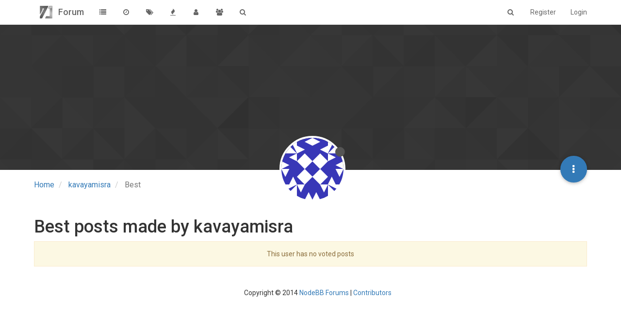

--- FILE ---
content_type: text/html; charset=utf-8
request_url: https://forum.71squared.com/user/kavayamisra/best
body_size: 5687
content:
<!DOCTYPE html>
<html lang="en-GB" data-dir="ltr" style="direction: ltr;"  >
<head>
	<title>Best posts made by kavayamisra | 71Squared Forum</title>
	<meta name="viewport" content="width=device-width, initial-scale=1.0" />
	<meta name="content-type" content="text/html; charset=UTF-8" />
	<meta name="apple-mobile-web-app-capable" content="yes" />
	<meta name="mobile-web-app-capable" content="yes" />
	<meta property="og:site_name" content="Forum" />
	<meta name="msapplication-badge" content="frequency=30; polling-uri=https://forum.71squared.com/sitemap.xml" />
	<meta name="keywords" content="game, developer, tool, creative, content, apps, OS X, Mac, markdown, deep dream, particle, bitmap font" />
	<meta name="msapplication-square150x150logo" content="/uploads/system/site-logo.png" />
	<meta property="og:title" content="Forum" />
	<meta property="og:url" content="https:&#x2F;&#x2F;forum.71squared.com&#x2F;user&#x2F;kavayamisra&#x2F;best" />
	<meta name="description" content="A UK based indie company making innovative apps" />
	<meta property="og:description" content="A UK based indie company making innovative apps" />
	<meta property="og:image" content="https:&#x2F;&#x2F;forum.71squared.com&#x2F;uploads&#x2F;system&#x2F;site-logo.png" />
	<meta property="og:image:width" content="200" />
	<meta property="og:image:height" content="200" />
	
	<link rel="stylesheet" type="text/css" href="/assets/stylesheet.css?v=rj2bblt59pk" />
	
	<link rel="icon" type="image/x-icon" href="/favicon.ico?v=rj2bblt59pk" />
	<link rel="manifest" href="/manifest.json" />
	<link rel="search" type="application/opensearchdescription+xml" title="Forum" href="/osd.xml" />
	<link rel="prefetch" href="/assets/src/modules/composer.js?v=rj2bblt59pk" />
	<link rel="prefetch" href="/assets/src/modules/composer/uploads.js?v=rj2bblt59pk" />
	<link rel="prefetch" href="/assets/src/modules/composer/drafts.js?v=rj2bblt59pk" />
	<link rel="prefetch" href="/assets/src/modules/composer/tags.js?v=rj2bblt59pk" />
	<link rel="prefetch" href="/assets/src/modules/composer/categoryList.js?v=rj2bblt59pk" />
	<link rel="prefetch" href="/assets/src/modules/composer/resize.js?v=rj2bblt59pk" />
	<link rel="prefetch" href="/assets/src/modules/composer/autocomplete.js?v=rj2bblt59pk" />
	<link rel="prefetch" href="/assets/templates/composer.tpl?v=rj2bblt59pk" />
	<link rel="prefetch" href="/assets/language/en-GB/topic.json?v=rj2bblt59pk" />
	<link rel="prefetch" href="/assets/language/en-GB/modules.json?v=rj2bblt59pk" />
	<link rel="prefetch" href="/assets/language/en-GB/tags.json?v=rj2bblt59pk" />
	<link rel="prefetch stylesheet" href="https://fonts.googleapis.com/css?family=Roboto:300,400,500,700" />
	<link rel="prefetch stylesheet" href="/plugins/nodebb-plugin-markdown/styles/railscasts.css" />
	<link rel="prefetch" href="/assets/src/modules/highlight.js?v=rj2bblt59pk" />
	<link rel="prefetch" href="/assets/language/en-GB/markdown.json?v=rj2bblt59pk" />
	

	<script>
		var RELATIVE_PATH = "";
		var config = JSON.parse('{"relative_path":"","version":"1.7.0","siteTitle":"Forum","browserTitle":"71Squared Forum","titleLayout":"&#123;pageTitle&#125; | &#123;browserTitle&#125;","showSiteTitle":true,"minimumTitleLength":"3","maximumTitleLength":"255","minimumPostLength":"8","maximumPostLength":"32767","minimumTagsPerTopic":0,"maximumTagsPerTopic":5,"minimumTagLength":"3","maximumTagLength":"15","hasImageUploadPlugin":false,"useOutgoingLinksPage":false,"allowGuestSearching":true,"allowGuestUserSearching":false,"allowGuestHandles":false,"allowFileUploads":true,"allowTopicsThumbnail":false,"usePagination":false,"disableChat":false,"disableChatMessageEditing":false,"socketioTransports":["polling","websocket"],"websocketAddress":"","maxReconnectionAttempts":5,"reconnectionDelay":1500,"topicsPerPage":20,"postsPerPage":20,"maximumFileSize":"2048","theme:id":"nodebb-theme-persona","theme:src":"","defaultLang":"en-GB","userLang":"en-GB","loggedIn":false,"cache-buster":"v=rj2bblt59pk","requireEmailConfirmation":true,"topicPostSort":"oldest_to_newest","categoryTopicSort":"newest_to_oldest","csrf_token":"viB1rAVl-a03g9jdtbOptnUvEkYiWNfN_Rvw","searchEnabled":true,"bootswatchSkin":"noskin","defaultBootswatchSkin":"noskin","timeagoCutoff":30,"cookies":{"enabled":false,"message":"[[global:cookies.message]]","dismiss":"[[global:cookies.accept]]","link":"[[global:cookies.learn_more]]"},"topicSearchEnabled":false,"delayImageLoading":true,"composer-default":{},"markdown":{"highlight":1,"theme":"railscasts.css"},"hideSubCategories":false,"hideCategoryLastPost":false,"enableQuickReply":false}');
		var app = {
			template: "account/best",
			user: JSON.parse('{"uid":0,"username":"Guest","userslug":"","fullname":"Guest","email":"","picture":"","status":"offline","reputation":0,"email:confirmed":false,"isAdmin":false,"isGlobalMod":false,"isMod":false,"isEmailConfirmSent":false}')
		};
	</script>

	
	
	<style type="text/css">.forum-logo{padding:12px}.posts .content{line-height:1.7em;font-size:1.2em;font-weight:100;max-width:800px}.posts .content p{padding-top:.5em}.posts .content h3{padding-top:2em}.img-responsive.img-markdown{text-align:center;margin:2em auto}.categories h2.title p,.subcategory h2.title p{padding-top:.4em}.categories>li .content h2{padding-top:.2em}.posts .content table{font-size:.7em;margin:4em auto;width:80%}.posts .content table td,.posts .content table th{padding:0 1em}.posts .content table tr{border-top:1px solid lightgray}</style>
	
</head>

<body class="page-user page-user-kavayamisra page-user-best skin-noskin">
	<nav id="menu" class="hidden">
		<div class="menu-profile">
			
		</div>

		<section class="menu-section" data-section="navigation">
			<h3 class="menu-section-title">Navigation</h3>
			<ul class="menu-section-list"></ul>
		</section>

		
	</nav>

	<main id="panel">
		<nav class="navbar navbar-default navbar-fixed-top header" id="header-menu" component="navbar">
			<div class="container">
							<div class="navbar-header">
				<button type="button" class="navbar-toggle" id="mobile-menu">
					<span component="notifications/icon" class="notification-icon fa fa-fw fa-bell-o" data-content="0"></span>
					<span class="icon-bar"></span>
					<span class="icon-bar"></span>
					<span class="icon-bar"></span>
				</button>

				<a href="https://71squared.com">
					<img alt="71Squared" class=" forum-logo" src="/uploads/system/site-logo.png" />
				</a>
				
				<a href="/">
					<h1 class="navbar-brand forum-title">Forum</h1>
				</a>
				

				<div component="navbar/title" class="visible-xs hidden">
					<span></span>
				</div>
			</div>

			<div id="nav-dropdown" class="hidden-xs">
				
				
				<ul id="logged-out-menu" class="nav navbar-nav navbar-right">
					
					<li>
						<a href="/register">
							<i class="fa fa-pencil visible-xs-inline"></i>
							<span>Register</span>
						</a>
					</li>
					
					<li>
						<a href="/login">
							<i class="fa fa-sign-in visible-xs-inline"></i>
							<span>Login</span>
						</a>
					</li>
				</ul>
				
				
				<ul class="nav navbar-nav navbar-right">
					<li>
						<form id="search-form" class="navbar-form navbar-right hidden-xs" role="search" method="GET">
							<button id="search-button" type="button" class="btn btn-link"><i class="fa fa-search fa-fw" title="Search"></i></button>
							<div class="hidden" id="search-fields">
								<div class="form-group">
									<input type="text" class="form-control" placeholder="Search" name="query" value="">
									<a href="#"><i class="fa fa-gears fa-fw advanced-search-link"></i></a>
								</div>
								<button type="submit" class="btn btn-default hide">Search</button>
							</div>
						</form>
					</li>
					<li class="visible-xs" id="search-menu">
						<a href="/search">
							<i class="fa fa-search fa-fw"></i> Search
						</a>
					</li>
				</ul>
				

				<ul class="nav navbar-nav navbar-right hidden-xs">
					<li>
						<a href="#" id="reconnect" class="hide" title="Connection to Forum has been lost, attempting to reconnect...">
							<i class="fa fa-check"></i>
						</a>
					</li>
				</ul>

				<ul class="nav navbar-nav navbar-right pagination-block visible-lg visible-md">
					<li class="dropdown">
						<a><i class="fa fa-angle-double-up pointer fa-fw pagetop"></i></a>
						<a><i class="fa fa-angle-up pointer fa-fw pageup"></i></a>

						<a href="#" class="dropdown-toggle" data-toggle="dropdown">
							<span class="pagination-text"></span>
						</a>

						<a><i class="fa fa-angle-down pointer fa-fw pagedown"></i></a>
						<a><i class="fa fa-angle-double-down pointer fa-fw pagebottom"></i></a>

						<div class="progress-container">
							<div class="progress-bar"></div>
						</div>

						<ul class="dropdown-menu" role="menu">
							<li>
  								<input type="text" class="form-control" id="indexInput" placeholder="Enter index">
  							</li>
						</ul>
					</li>
				</ul>

				<ul id="main-nav" class="nav navbar-nav">
					
					
					<li class="">
						<a class="navigation-link" href="/categories" title="Categories" >
							
							<i class="fa fa-fw fa-list"></i>
							

							
							<span class="visible-xs-inline">Categories</span>
							
						</a>
					</li>
					
					
					
					
					
					<li class="">
						<a class="navigation-link" href="/recent" title="Recent" >
							
							<i class="fa fa-fw fa-clock-o"></i>
							

							
							<span class="visible-xs-inline">Recent</span>
							
						</a>
					</li>
					
					
					
					<li class="">
						<a class="navigation-link" href="/tags" title="Tags" >
							
							<i class="fa fa-fw fa-tags"></i>
							

							
							<span class="visible-xs-inline">Tags</span>
							
						</a>
					</li>
					
					
					
					<li class="">
						<a class="navigation-link" href="/popular" title="Popular" >
							
							<i class="fa fa-fw fa-fire"></i>
							

							
							<span class="visible-xs-inline">Popular</span>
							
						</a>
					</li>
					
					
					
					<li class="">
						<a class="navigation-link" href="/users" title="Users" >
							
							<i class="fa fa-fw fa-user"></i>
							

							
							<span class="visible-xs-inline">Users</span>
							
						</a>
					</li>
					
					
					
					<li class="">
						<a class="navigation-link" href="/groups" title="Groups" >
							
							<i class="fa fa-fw fa-group"></i>
							

							
							<span class="visible-xs-inline">Groups</span>
							
						</a>
					</li>
					
					
					
					
					
					<li class="">
						<a class="navigation-link" href="/search" title="Search" >
							
							<i class="fa fa-fw fa-search"></i>
							

							
							<span class="visible-xs-inline">Search</span>
							
						</a>
					</li>
					
					
				</ul>

				
			</div>

			</div>
		</nav>
		<div class="container" id="content">
			<noscript>
		<div class="alert alert-danger">
			<p>
				Your browser does not seem to support JavaScript. As a result, your viewing experience will be diminished, and you may not be able to execute some actions.
			</p>
			<p>
				Please download a browser that supports JavaScript, or enable it if it's disabled (i.e. NoScript).
			</p>
		</div>
	</noscript>
<div class="account">
	
<ol class="breadcrumb">
	
	<li itemscope="itemscope" itemtype="http://data-vocabulary.org/Breadcrumb" >
		<a href="/" itemprop="url">
			<span itemprop="title">
				Home
				
			</span>
		</a>
	</li>
	
	<li itemscope="itemscope" itemtype="http://data-vocabulary.org/Breadcrumb" >
		<a href="/user/kavayamisra" itemprop="url">
			<span itemprop="title">
				kavayamisra
				
			</span>
		</a>
	</li>
	
	<li component="breadcrumb/current" itemscope="itemscope" itemtype="http://data-vocabulary.org/Breadcrumb" class="active">
		
			<span itemprop="title">
				Best
				
				
				
				
			</span>
		
	</li>
	
</ol>


<div class="cover" component="account/cover" style="background-image: url(/assets/images/cover-default.png); background-position: 50% 50%;">
	<div class="avatar-wrapper" data-uid="436">
		
		<img src="https://s.gravatar.com/avatar/99777c0e2e02d3b77e87d1a3133d1d22?size=128&default=identicon&rating=pg" class="avatar avatar-xl avatar-rounded" />
		
		<i component="user/status" class="fa fa-circle status offline" title="Offline"></i>

		
	</div>

	<div class="container">
		<div class="btn-group account-fab bottom-sheet">
	<button type="button" class="fab dropdown-toggle" data-toggle="dropdown" aria-haspopup="true" aria-expanded="false">
		<i class="fa fa-ellipsis-v"></i>
	</button>
	<ul class="dropdown-menu dropdown-menu-right">
		
		
		
		<li class="hidden">
			<a component="account/chat" href="#">Continue chat with kavayamisra</a>
		</li>
		<li>
			<a component="account/new-chat" href="#">Start new chat with kavayamisra</a>
		</li>
		
		<li>
			<a component="account/flag" href="#">Flag Profile</a>
		</li>
		<li class="divider"></li>
		
		
		<li>
			<a href="/user/kavayamisra" class="inline-block" id="profile">Profile</a>
		</li>
		

		
		
		
		

		<li class="divider"></li>
		<li><a href="/user/kavayamisra/following">Following</a></li>
		<li><a href="/user/kavayamisra/followers">Followers</a></li>
		<li class="divider"></li>
		<li><a href="/user/kavayamisra/topics">Topics</a></li>
		<li><a href="/user/kavayamisra/posts">Posts</a></li>
		
		<li><a href="/user/kavayamisra/best">Best</a></li>
		
		<li><a href="/user/kavayamisra/groups">Groups</a></li>

		

		
	</ul>
</div>


		
	</div>
</div>


	<div class="row">
		<h1>Best posts made by kavayamisra</h1>

		
			<div class="alert alert-warning text-center">This user has no voted posts</div>
		

		<div class="col-xs-12">
			<ul component="posts" class="posts-list" data-nextstart="20">

	
</ul>
<div component="posts/loading" class="loading-indicator text-center hidden">
	<i class="fa fa-refresh fa-spin"></i>
</div>

			
		</div>
	</div>
</div><script id="ajaxify-data" type="application/json">{"uid":"436","username":"kavayamisra","userslug":"kavayamisra","email":"","email:confirmed":true,"joindate":"1506060778938","lastonline":"1506227289819","picture":"https://s.gravatar.com/avatar/99777c0e2e02d3b77e87d1a3133d1d22?size=128&default=identicon&rating=pg","fullname":"","location":"","birthday":"","website":"http:&#x2F;&#x2F;freedomapkapp.co&#x2F;","aboutme":"","signature":"","uploadedpicture":"","profileviews":"1495","reputation":"0","postcount":"0","topiccount":"0","lastposttime":"0","banned":false,"banned:expire":null,"status":"offline","flags":null,"followerCount":0,"followingCount":0,"cover:url":"/assets/images/cover-default.png","cover:position":"50% 50%","groupTitle":null,"icon:text":"K","icon:bgColor":"#e91e63","joindateISO":"2017-09-22T06:12:58.938Z","lastonlineISO":"2017-09-24T04:28:09.819Z","banned_until":0,"banned_until_readable":"Not Banned","age":0,"emailClass":"hide","moderationNote":"","yourid":0,"theirid":"436","isTargetAdmin":false,"isAdmin":false,"isGlobalModerator":false,"isModerator":false,"isAdminOrGlobalModerator":false,"isAdminOrGlobalModeratorOrModerator":false,"isSelfOrAdminOrGlobalModerator":false,"canEdit":false,"canBan":false,"canChangePassword":false,"isSelf":false,"isFollowing":false,"showHidden":false,"groups":[],"disableSignatures":false,"reputation:disabled":false,"downvote:disabled":false,"profile_links":[],"sso":[{"associated":false,"url":"https://forum.71squared.com/auth/facebook","name":"Facebook","icon":"fa-facebook-square"},{"associated":false,"url":"https://forum.71squared.com/auth/google","name":"Google","icon":"fa-google-plus-square"},{"associated":false,"url":"https://forum.71squared.com/auth/twitter","name":"Twitter","icon":"fa-twitter-square"}],"websiteLink":"http:&#x2F;&#x2F;freedomapkapp.co&#x2F;","websiteName":"freedomapkapp.co&#x2F;","username:disableEdit":false,"email:disableEdit":false,"posts":[],"nextStart":20,"pagination":{"prev":{"page":1,"active":false},"next":{"page":1,"active":false},"rel":[],"pages":[],"currentPage":1,"pageCount":1},"noItemsFoundKey":"[[user:has_no_voted_posts]]","title":"[[pages:account/best, kavayamisra]]","breadcrumbs":[{"text":"[[global:home]]","url":"/"},{"text":"kavayamisra","url":"/user/kavayamisra"},{"text":"[[global:best]]"}],"loggedIn":false,"relative_path":"","template":{"name":"account/best","account/best":true},"url":"/user/kavayamisra/best","bodyClass":"page-user page-user-kavayamisra page-user-best","widgets":{"footer":[{"html":"<footer id=\"footer\" class=\"container footer\">\r\n\t<div class=\"copyright\">\r\n\t\tCopyright © 2014 <a target=\"_blank\" href=\"https://nodebb.org\">NodeBB Forums<\/a> | <a target=\"_blank\" href=\"//github.com/NodeBB/NodeBB/graphs/contributors\">Contributors<\/a>\r\n\t<\/div>\r\n<\/footer>"}]}}</script>		</div>
	</main>

	<div class="topic-search hidden">
		<div class="btn-group">
			<button type="button" class="btn btn-default count"></button>
			<button type="button" class="btn btn-default prev"><i class="fa fa-fw fa-angle-up"></i></button>
			<button type="button" class="btn btn-default next"><i class="fa fa-fw fa-angle-down"></i></button>
		</div>
	</div>

	<div component="toaster/tray" class="alert-window">
		<div id="reconnect-alert" class="alert alert-dismissable alert-warning clearfix hide" component="toaster/toast">
			<button type="button" class="close" data-dismiss="alert" aria-hidden="true">&times;</button>
			<p>Looks like your connection to Forum was lost, please wait while we try to reconnect.</p>
		</div>
	</div>

	<script defer src="/assets/nodebb.min.js?v=rj2bblt59pk"></script>

	
	<script defer type="text/javascript" src="/assets/vendor/jquery/timeago/locales/jquery.timeago.en.js"></script>
	

	<script>
		window.addEventListener('load', function () {
			require(['forum/footer']);

			
		});
	</script>

	<div class="hide">
	<script>
	window.addEventListener('load', function () {
		define('/assets/templates/500.js', function () {
			function compiled(helpers, context, get, iter, helper) {
				return '<div class="alert alert-danger">\n\t<strong>Internal Error.</strong>\n\t<p>Oops! Looks like something went wrong!</p>\n\t<p>' + 
					helpers.__escape(get(context && context['path'])) + '</p>\n\t' + 
					(get(context && context['error']) ? '<p>' + helpers.__escape(get(context && context['error'])) + '</p>' : '') + '\n\n\t' + 
					(get(context && context['returnLink']) ? '\n\t<p>Press back to return to the previous page</p>\n\t' : '') + '\n</div>\n';
			}

			return compiled;
		});
	});
</script>
	</div>
<script defer src="https://static.cloudflareinsights.com/beacon.min.js/vcd15cbe7772f49c399c6a5babf22c1241717689176015" integrity="sha512-ZpsOmlRQV6y907TI0dKBHq9Md29nnaEIPlkf84rnaERnq6zvWvPUqr2ft8M1aS28oN72PdrCzSjY4U6VaAw1EQ==" data-cf-beacon='{"version":"2024.11.0","token":"feecdcc4af4d460a986a1757e88791cc","r":1,"server_timing":{"name":{"cfCacheStatus":true,"cfEdge":true,"cfExtPri":true,"cfL4":true,"cfOrigin":true,"cfSpeedBrain":true},"location_startswith":null}}' crossorigin="anonymous"></script>
</body>
</html>


--- FILE ---
content_type: application/javascript; charset=UTF-8
request_url: https://forum.71squared.com/assets/src/client/account/header.js?v=rj2bblt59pk
body_size: 881
content:
"use strict";define("forum/account/header",["coverPhoto","pictureCropper","components","translator","benchpress"],function(a,e,t,n,o){var i={};var r;i.init=function(){r=ajaxify.data.isAdmin||ajaxify.data.isSelf||ajaxify.data.isGlobalModerator;c();u();if(r){s()}t.get("account/follow").on("click",function(){l("follow")});t.get("account/unfollow").on("click",function(){l("unfollow")});t.get("account/chat").on("click",function(){socket.emit("modules.chats.hasPrivateChat",ajaxify.data.uid,function(a,e){if(a){return app.alertError(a.message)}if(e){app.openChat(e)}else{app.newChat(ajaxify.data.uid)}})});t.get("account/new-chat").on("click",function(){app.newChat(ajaxify.data.uid,function(){t.get("account/chat").parent().removeClass("hidden")})});t.get("account/ban").on("click",f);t.get("account/unban").on("click",d);t.get("account/delete").on("click",p);t.get("account/flag").on("click",m)};function c(){if(!app.user.uid||app.user.uid!==parseInt(ajaxify.data.theirid,10)){$(".account-sub-links .plugin-link.private").addClass("hide")}}function u(){$(".account-sub-links li").removeClass("active").each(function(){var a=$(this).find("a").attr("href");if(decodeURIComponent(a)===decodeURIComponent(window.location.pathname)){$(this).addClass("active");return false}})}function s(){a.init(t.get("account/cover"),function(a,e,t){socket.emit("user.updateCover",{uid:ajaxify.data.uid,imageData:a,position:e},t)},function(){e.show({title:"[[user:upload_cover_picture]]",socketMethod:"user.updateCover",aspectRatio:NaN,allowSkippingCrop:true,restrictImageDimension:false,paramName:"uid",paramValue:ajaxify.data.theirid,accept:".png,.jpg,.bmp"},function(a){a=(!a.startsWith("http")?config.relative_path:"")+a+"?"+Date.now();t.get("account/cover").css("background-image","url("+a+")")})},g)}function l(a){socket.emit("user."+a,{uid:ajaxify.data.uid},function(e){if(e){return app.alertError(e.message)}t.get("account/follow").toggleClass("hide",a==="follow");t.get("account/unfollow").toggleClass("hide",a==="unfollow");app.alertSuccess("[[global:alert."+a+", "+ajaxify.data.username+"]]")});return false}function f(){o.parse("admin/partials/temporary-ban",{},function(a){bootbox.dialog({className:"ban-modal",title:"[[user:ban_account]]",message:a,show:true,buttons:{close:{label:"[[global:close]]",className:"btn-link"},submit:{label:"[[user:ban_account]]",callback:function(){var a=$(".ban-modal form").serializeArray().reduce(function(a,e){a[e.name]=e.value;return a},{});var e=a.length>0?Date.now()+a.length*1e3*60*60*(parseInt(a.unit,10)?24:1):0;socket.emit("user.banUsers",{uids:[ajaxify.data.theirid],until:e,reason:a.reason||""},function(a){if(a){return app.alertError(a.message)}ajaxify.refresh()})}}}})})}function d(){socket.emit("user.unbanUsers",[ajaxify.data.theirid],function(a){if(a){return app.alertError(a.message)}ajaxify.refresh()})}function p(){n.translate("[[user:delete_this_account_confirm]]",function(a){bootbox.confirm(a,function(a){if(!a){return}socket.emit("admin.user.deleteUsersAndContent",[ajaxify.data.theirid],function(a){if(a){return app.alertError(a.message)}app.alertSuccess("[[user:account-deleted]]");history.back()})})})}function m(){require(["flags"],function(a){a.showFlagModal({type:"user",id:ajaxify.data.uid})})}function g(){n.translate("[[user:remove_cover_picture_confirm]]",function(a){bootbox.confirm(a,function(a){if(!a){return}socket.emit("user.removeCover",{uid:ajaxify.data.uid},function(a){if(!a){ajaxify.refresh()}else{app.alertError(a.message)}})})})}return i});
//# sourceMappingURL=public/src/client/account/header.js.map

--- FILE ---
content_type: text/plain; charset=UTF-8
request_url: https://forum.71squared.com/socket.io/?EIO=3&transport=polling&t=PlpLs4J
body_size: -181
content:
97:0{"sid":"2SJ4oBX_JwtDvppBAB9l","upgrades":["websocket"],"pingInterval":25000,"pingTimeout":60000}

--- FILE ---
content_type: application/javascript; charset=UTF-8
request_url: https://forum.71squared.com/assets/src/modules/pictureCropper.js?v=rj2bblt59pk
body_size: 853
content:
"use strict";define("pictureCropper",["translator","cropper","benchpress"],function(e,a,i){var t={};t.show=function(e,a){var i=e.hasOwnProperty("fileSize")&&e.fileSize!==undefined?parseInt(e.fileSize,10):false;r({showHelp:e.hasOwnProperty("showHelp")&&e.showHelp!==undefined?e.showHelp:true,fileSize:i,title:e.title||"[[global:upload_file]]",description:e.description||"",button:e.button||"[[global:upload]]",accept:e.accept?e.accept.replace(/,/g,"&#44; "):""},function(i){i=$(i);i.modal("show");i.on("hidden.bs.modal",function(){i.remove()});i.find("#fileUploadSubmitBtn").on("click",function(){$(this).addClass("disabled");e.uploadModal=i;o(e,a);return false})})};t.handleImageCrop=function(t,o){$("#crop-picture-modal").remove();i.parse("modals/crop_picture",{url:t.url},function(i){e.translate(i,function(e){var i=$(e);i.modal({backdrop:"static"}).modal("show");var r=parseInt($(window).height()/2,10);var n=document.getElementById("cropped-image");$(n).css("max-height",r);var s=new a(n,{aspectRatio:t.aspectRatio,autoCropArea:1,viewMode:1,cropmove:function(){if(t.restrictImageDimension){if(s.cropBoxData.width>t.imageDimension){s.setCropBoxData({width:t.imageDimension})}if(s.cropBoxData.height>t.imageDimension){s.setCropBoxData({height:t.imageDimension})}}},ready:function(){if(t.restrictImageDimension){var e=n.width<n.height?n.width:n.height;var r=e>t.imageDimension?t.imageDimension:e;s.setCropBoxData({width:r,height:r})}i.find(".rotate").on("click",function(){var e=this.getAttribute("data-degrees");s.rotate(e)});i.find(".flip").on("click",function(){var e=this.getAttribute("data-option");var a=this.getAttribute("data-method");if(a==="scaleX"){s.scaleX(e)}else{s.scaleY(e)}this.setAttribute("data-option",e*-1)});i.find(".reset").on("click",function(){s.reset()});i.find(".crop-btn").on("click",function(){$(this).addClass("disabled");var e=t.imageType?s.getCroppedCanvas().toDataURL(t.imageType):s.getCroppedCanvas().toDataURL();i.find("#upload-progress-bar").css("width","100%");i.find("#upload-progress-box").show().removeClass("hide");var a={};a[t.paramName]=t.paramValue;a.imageData=e;socket.emit(t.socketMethod,a,function(e,a){if(e){i.find("#upload-progress-box").hide();i.find(".upload-btn").removeClass("disabled");i.find(".crop-btn").removeClass("disabled");return app.alertError(e.message)}o(a.url);i.modal("hide")})});i.find(".upload-btn").on("click",function(){$(this).addClass("disabled");s.destroy();s=new a(n,{viewMode:1,autoCropArea:1,ready:function(){i.find(".crop-btn").trigger("click")}})})}})})})};function o(e,a){function i(a,i){t.hideAlerts(e.uploadModal);if(a==="error"){e.uploadModal.find("#fileUploadSubmitBtn").removeClass("disabled")}e.uploadModal.find("#alert-"+a).translateText(i).removeClass("hide")}var o=e.uploadModal.find("#fileInput");if(!o.val()){return i("error","[[uploads:select-file-to-upload]]")}var r=o[0].files[0];var n=new FileReader;var s;var d=r.type;n.addEventListener("load",function(){s=n.result;e.uploadModal.modal("hide");t.handleImageCrop({url:s,imageType:d,socketMethod:e.socketMethod,aspectRatio:e.aspectRatio,allowSkippingCrop:e.allowSkippingCrop,restrictImageDimension:e.restrictImageDimension,imageDimension:e.imageDimension,paramName:e.paramName,paramValue:e.paramValue},a)},false);if(r){n.readAsDataURL(r)}}function r(a,t){i.parse("partials/modals/upload_file_modal",a,function(a){e.translate(a,t)})}return t});
//# sourceMappingURL=public/src/modules/pictureCropper.js.map

--- FILE ---
content_type: text/plain; charset=UTF-8
request_url: https://forum.71squared.com/socket.io/?EIO=3&transport=polling&t=PlpLsG6&sid=2SJ4oBX_JwtDvppBAB9l
body_size: 295
content:
1060:431[null,{"completion":{"maxLines":8,"minChars":0,"prefix":"^|[^\\w\\)\\]\\}\\-+]","enabled":true},"classes":"not-responsive emoji","legal":[{"setId":"emoji-one","attribution":"Emoji provided free by <a href=\"http://emojione.com/\" target=\"_blank\">Emoji One</a>","license":"#### EmojiOne Artwork\n\n*  Applies to all PNG files found in the emojione-assets repo as well as any adaptations made.\n*  Free license: [emojione.com/developers/free-license](https://www.emojione.com/developers/free-license)\n*  Premium license: [emojione.com/developers/premium-license](https://www.emojione.com/developers/premium-license)\n\n\n#### EmojiOne Non-Artwork\n\n*  Applies to the Javascript, JSON, PHP, CSS, HTML files, and everything else not covered under the artwork license above, found in both the emojione and emojione-assets repos.\n*  License: MIT\n*  Complete Legal Terms: http://opensource.org/licenses/MIT\n"}],"sets":1,"urls":{"emoji-one":["https://forum.71squared.com/plugins/nodebb-plugin-emoji-one/static/images/",{"key":"file","encode":true},".png"]}}]83:432[null,".emoji[data-set-id=\"emoji-one\"]{height:20px;width:20px;margin:-1px 0}"]34:433[null,"nodebb-plugin-markdown"]

--- FILE ---
content_type: application/javascript; charset=UTF-8
request_url: https://forum.71squared.com/assets/src/client/account/posts.js?v=rj2bblt59pk
body_size: 86
content:
"use strict";define("forum/account/posts",["forum/account/header","forum/infinitescroll"],function(t,n){var o={};var e;var s;o.init=function(){t.init();$('[component="post/content"] img:not(.not-responsive)').addClass("img-responsive");o.handleInfiniteScroll("posts.loadMoreUserPosts","account/posts")};o.handleInfiniteScroll=function(t,o){e=t;s=o;if(!config.usePagination){n.init(a)}};function a(t){if(t<0){return}n.loadMore(e,{uid:ajaxify.data.theirid,after:$('[component="posts"]').attr("data-nextstart")},function(t,n){if(t.posts&&t.posts.length){i(t.posts,n)}else{n()}$('[component="posts"]').attr("data-nextstart",t.nextStart)})}function i(t,n){app.parseAndTranslate(s,"posts",{posts:t},function(t){$('[component="posts"]').append(t);t.find("img:not(.not-responsive)").addClass("img-responsive");t.find(".timeago").timeago();app.createUserTooltips();utils.makeNumbersHumanReadable(t.find(".human-readable-number"));n()})}return o});
//# sourceMappingURL=public/src/client/account/posts.js.map

--- FILE ---
content_type: application/javascript; charset=UTF-8
request_url: https://forum.71squared.com/assets/nodebb.min.js?v=rj2bblt59pk
body_size: 142936
content:
(function(e,t){"use strict";if(typeof module==="object"&&typeof module.exports==="object"){module.exports=e.document?t(e,true):function(e){if(!e.document){throw new Error("jQuery requires a window with a document")}return t(e)}}else{t(e)}})(typeof window!=="undefined"?window:this,function(e,t){"use strict";var n=[];var i=e.document;var r=Object.getPrototypeOf;var o=n.slice;var a=n.concat;var s=n.push;var c=n.indexOf;var l={};var u=l.toString;var f=l.hasOwnProperty;var p=f.toString;var d=p.call(Object);var h={};function m(e,t){t=t||i;var n=t.createElement("script");n.text=e;t.head.appendChild(n).parentNode.removeChild(n)}var g="3.2.1",v=function(e,t){return new v.fn.init(e,t)},y=/^[\s\uFEFF\xA0]+|[\s\uFEFF\xA0]+$/g,b=/^-ms-/,w=/-([a-z])/g,x=function(e,t){return t.toUpperCase()};v.fn=v.prototype={jquery:g,constructor:v,length:0,toArray:function(){return o.call(this)},get:function(e){if(e==null){return o.call(this)}return e<0?this[e+this.length]:this[e]},pushStack:function(e){var t=v.merge(this.constructor(),e);t.prevObject=this;return t},each:function(e){return v.each(this,e)},map:function(e){return this.pushStack(v.map(this,function(t,n){return e.call(t,n,t)}))},slice:function(){return this.pushStack(o.apply(this,arguments))},first:function(){return this.eq(0)},last:function(){return this.eq(-1)},eq:function(e){var t=this.length,n=+e+(e<0?t:0);return this.pushStack(n>=0&&n<t?[this[n]]:[])},end:function(){return this.prevObject||this.constructor()},push:s,sort:n.sort,splice:n.splice};v.extend=v.fn.extend=function(){var e,t,n,i,r,o,a=arguments[0]||{},s=1,c=arguments.length,l=false;if(typeof a==="boolean"){l=a;a=arguments[s]||{};s++}if(typeof a!=="object"&&!v.isFunction(a)){a={}}if(s===c){a=this;s--}for(;s<c;s++){if((e=arguments[s])!=null){for(t in e){n=a[t];i=e[t];if(a===i){continue}if(l&&i&&(v.isPlainObject(i)||(r=Array.isArray(i)))){if(r){r=false;o=n&&Array.isArray(n)?n:[]}else{o=n&&v.isPlainObject(n)?n:{}}a[t]=v.extend(l,o,i)}else if(i!==undefined){a[t]=i}}}}return a};v.extend({expando:"jQuery"+(g+Math.random()).replace(/\D/g,""),isReady:true,error:function(e){throw new Error(e)},noop:function(){},isFunction:function(e){return v.type(e)==="function"},isWindow:function(e){return e!=null&&e===e.window},isNumeric:function(e){var t=v.type(e);return(t==="number"||t==="string")&&!isNaN(e-parseFloat(e))},isPlainObject:function(e){var t,n;if(!e||u.call(e)!=="[object Object]"){return false}t=r(e);if(!t){return true}n=f.call(t,"constructor")&&t.constructor;return typeof n==="function"&&p.call(n)===d},isEmptyObject:function(e){var t;for(t in e){return false}return true},type:function(e){if(e==null){return e+""}return typeof e==="object"||typeof e==="function"?l[u.call(e)]||"object":typeof e},globalEval:function(e){m(e)},camelCase:function(e){return e.replace(b,"ms-").replace(w,x)},each:function(e,t){var n,i=0;if(k(e)){n=e.length;for(;i<n;i++){if(t.call(e[i],i,e[i])===false){break}}}else{for(i in e){if(t.call(e[i],i,e[i])===false){break}}}return e},trim:function(e){return e==null?"":(e+"").replace(y,"")},makeArray:function(e,t){var n=t||[];if(e!=null){if(k(Object(e))){v.merge(n,typeof e==="string"?[e]:e)}else{s.call(n,e)}}return n},inArray:function(e,t,n){return t==null?-1:c.call(t,e,n)},merge:function(e,t){var n=+t.length,i=0,r=e.length;for(;i<n;i++){e[r++]=t[i]}e.length=r;return e},grep:function(e,t,n){var i,r=[],o=0,a=e.length,s=!n;for(;o<a;o++){i=!t(e[o],o);if(i!==s){r.push(e[o])}}return r},map:function(e,t,n){var i,r,o=0,s=[];if(k(e)){i=e.length;for(;o<i;o++){r=t(e[o],o,n);if(r!=null){s.push(r)}}}else{for(o in e){r=t(e[o],o,n);if(r!=null){s.push(r)}}}return a.apply([],s)},guid:1,proxy:function(e,t){var n,i,r;if(typeof t==="string"){n=e[t];t=e;e=n}if(!v.isFunction(e)){return undefined}i=o.call(arguments,2);r=function(){return e.apply(t||this,i.concat(o.call(arguments)))};r.guid=e.guid=e.guid||v.guid++;return r},now:Date.now,support:h});if(typeof Symbol==="function"){v.fn[Symbol.iterator]=n[Symbol.iterator]}v.each("Boolean Number String Function Array Date RegExp Object Error Symbol".split(" "),function(e,t){l["[object "+t+"]"]=t.toLowerCase()});function k(e){var t=!!e&&"length"in e&&e.length,n=v.type(e);if(n==="function"||v.isWindow(e)){return false}return n==="array"||t===0||typeof t==="number"&&t>0&&t-1 in e}var T=function(e){var t,n,i,r,o,a,s,c,l,u,f,p,d,h,m,g,v,y,b,w="sizzle"+1*new Date,x=e.document,k=0,T=0,$=ae(),C=ae(),E=ae(),S=function(e,t){if(e===t){f=true}return 0},j={}.hasOwnProperty,_=[],A=_.pop,I=_.push,N=_.push,D=_.slice,O=function(e,t){var n=0,i=e.length;for(;n<i;n++){if(e[n]===t){return n}}return-1},P="checked|selected|async|autofocus|autoplay|controls|defer|disabled|hidden|ismap|loop|multiple|open|readonly|required|scoped",R="[\\x20\\t\\r\\n\\f]",L="(?:\\\\.|[\\w-]|[^\0-\\xa0])+",q="\\["+R+"*("+L+")(?:"+R+"*([*^$|!~]?=)"+R+"*(?:'((?:\\\\.|[^\\\\'])*)'|\"((?:\\\\.|[^\\\\\"])*)\"|("+L+"))|)"+R+"*\\]",M=":("+L+")(?:\\(("+"('((?:\\\\.|[^\\\\'])*)'|\"((?:\\\\.|[^\\\\\"])*)\")|"+"((?:\\\\.|[^\\\\()[\\]]|"+q+")*)|"+".*"+")\\)|)",B=new RegExp(R+"+","g"),F=new RegExp("^"+R+"+|((?:^|[^\\\\])(?:\\\\.)*)"+R+"+$","g"),U=new RegExp("^"+R+"*,"+R+"*"),H=new RegExp("^"+R+"*([>+~]|"+R+")"+R+"*"),z=new RegExp("="+R+"*([^\\]'\"]*?)"+R+"*\\]","g"),W=new RegExp(M),K=new RegExp("^"+L+"$"),V={ID:new RegExp("^#("+L+")"),CLASS:new RegExp("^\\.("+L+")"),TAG:new RegExp("^("+L+"|[*])"),ATTR:new RegExp("^"+q),PSEUDO:new RegExp("^"+M),CHILD:new RegExp("^:(only|first|last|nth|nth-last)-(child|of-type)(?:\\("+R+"*(even|odd|(([+-]|)(\\d*)n|)"+R+"*(?:([+-]|)"+R+"*(\\d+)|))"+R+"*\\)|)","i"),bool:new RegExp("^(?:"+P+")$","i"),needsContext:new RegExp("^"+R+"*[>+~]|:(even|odd|eq|gt|lt|nth|first|last)(?:\\("+R+"*((?:-\\d)?\\d*)"+R+"*\\)|)(?=[^-]|$)","i")},X=/^(?:input|select|textarea|button)$/i,Q=/^h\d$/i,Y=/^[^{]+\{\s*\[native \w/,J=/^(?:#([\w-]+)|(\w+)|\.([\w-]+))$/,G=/[+~]/,Z=new RegExp("\\\\([\\da-f]{1,6}"+R+"?|("+R+")|.)","ig"),ee=function(e,t,n){var i="0x"+t-65536;return i!==i||n?t:i<0?String.fromCharCode(i+65536):String.fromCharCode(i>>10|55296,i&1023|56320)},te=/([\0-\x1f\x7f]|^-?\d)|^-$|[^\0-\x1f\x7f-\uFFFF\w-]/g,ne=function(e,t){if(t){if(e==="\0"){return"�"}return e.slice(0,-1)+"\\"+e.charCodeAt(e.length-1).toString(16)+" "}return"\\"+e},ie=function(){p()},re=ye(function(e){return e.disabled===true&&("form"in e||"label"in e)},{dir:"parentNode",next:"legend"});try{N.apply(_=D.call(x.childNodes),x.childNodes);_[x.childNodes.length].nodeType}catch(e){N={apply:_.length?function(e,t){I.apply(e,D.call(t))}:function(e,t){var n=e.length,i=0;while(e[n++]=t[i++]){}e.length=n-1}}}function oe(e,t,i,r){var o,s,l,u,f,h,v,y=t&&t.ownerDocument,k=t?t.nodeType:9;i=i||[];if(typeof e!=="string"||!e||k!==1&&k!==9&&k!==11){return i}if(!r){if((t?t.ownerDocument||t:x)!==d){p(t)}t=t||d;if(m){if(k!==11&&(f=J.exec(e))){if(o=f[1]){if(k===9){if(l=t.getElementById(o)){if(l.id===o){i.push(l);return i}}else{return i}}else{if(y&&(l=y.getElementById(o))&&b(t,l)&&l.id===o){i.push(l);return i}}}else if(f[2]){N.apply(i,t.getElementsByTagName(e));return i}else if((o=f[3])&&n.getElementsByClassName&&t.getElementsByClassName){N.apply(i,t.getElementsByClassName(o));return i}}if(n.qsa&&!E[e+" "]&&(!g||!g.test(e))){if(k!==1){y=t;v=e}else if(t.nodeName.toLowerCase()!=="object"){if(u=t.getAttribute("id")){u=u.replace(te,ne)}else{t.setAttribute("id",u=w)}h=a(e);s=h.length;while(s--){h[s]="#"+u+" "+ve(h[s])}v=h.join(",");y=G.test(e)&&me(t.parentNode)||t}if(v){try{N.apply(i,y.querySelectorAll(v));return i}catch(e){}finally{if(u===w){t.removeAttribute("id")}}}}}}return c(e.replace(F,"$1"),t,i,r)}function ae(){var e=[];function t(n,r){if(e.push(n+" ")>i.cacheLength){delete t[e.shift()]}return t[n+" "]=r}return t}function se(e){e[w]=true;return e}function ce(e){var t=d.createElement("fieldset");try{return!!e(t)}catch(e){return false}finally{if(t.parentNode){t.parentNode.removeChild(t)}t=null}}function le(e,t){var n=e.split("|"),r=n.length;while(r--){i.attrHandle[n[r]]=t}}function ue(e,t){var n=t&&e,i=n&&e.nodeType===1&&t.nodeType===1&&e.sourceIndex-t.sourceIndex;if(i){return i}if(n){while(n=n.nextSibling){if(n===t){return-1}}}return e?1:-1}function fe(e){return function(t){var n=t.nodeName.toLowerCase();return n==="input"&&t.type===e}}function pe(e){return function(t){var n=t.nodeName.toLowerCase();return(n==="input"||n==="button")&&t.type===e}}function de(e){return function(t){if("form"in t){if(t.parentNode&&t.disabled===false){if("label"in t){if("label"in t.parentNode){return t.parentNode.disabled===e}else{return t.disabled===e}}return t.isDisabled===e||t.isDisabled!==!e&&re(t)===e}return t.disabled===e}else if("label"in t){return t.disabled===e}return false}}function he(e){return se(function(t){t=+t;return se(function(n,i){var r,o=e([],n.length,t),a=o.length;while(a--){if(n[r=o[a]]){n[r]=!(i[r]=n[r])}}})})}function me(e){return e&&typeof e.getElementsByTagName!=="undefined"&&e}n=oe.support={};o=oe.isXML=function(e){var t=e&&(e.ownerDocument||e).documentElement;return t?t.nodeName!=="HTML":false};p=oe.setDocument=function(e){var t,r,a=e?e.ownerDocument||e:x;if(a===d||a.nodeType!==9||!a.documentElement){return d}d=a;h=d.documentElement;m=!o(d);if(x!==d&&(r=d.defaultView)&&r.top!==r){if(r.addEventListener){r.addEventListener("unload",ie,false)}else if(r.attachEvent){r.attachEvent("onunload",ie)}}n.attributes=ce(function(e){e.className="i";return!e.getAttribute("className")});n.getElementsByTagName=ce(function(e){e.appendChild(d.createComment(""));return!e.getElementsByTagName("*").length});n.getElementsByClassName=Y.test(d.getElementsByClassName);n.getById=ce(function(e){h.appendChild(e).id=w;return!d.getElementsByName||!d.getElementsByName(w).length});if(n.getById){i.filter["ID"]=function(e){var t=e.replace(Z,ee);return function(e){return e.getAttribute("id")===t}};i.find["ID"]=function(e,t){if(typeof t.getElementById!=="undefined"&&m){var n=t.getElementById(e);return n?[n]:[]}}}else{i.filter["ID"]=function(e){var t=e.replace(Z,ee);return function(e){var n=typeof e.getAttributeNode!=="undefined"&&e.getAttributeNode("id");return n&&n.value===t}};i.find["ID"]=function(e,t){if(typeof t.getElementById!=="undefined"&&m){var n,i,r,o=t.getElementById(e);if(o){n=o.getAttributeNode("id");if(n&&n.value===e){return[o]}r=t.getElementsByName(e);i=0;while(o=r[i++]){n=o.getAttributeNode("id");if(n&&n.value===e){return[o]}}}return[]}}}i.find["TAG"]=n.getElementsByTagName?function(e,t){if(typeof t.getElementsByTagName!=="undefined"){return t.getElementsByTagName(e)}else if(n.qsa){return t.querySelectorAll(e)}}:function(e,t){var n,i=[],r=0,o=t.getElementsByTagName(e);if(e==="*"){while(n=o[r++]){if(n.nodeType===1){i.push(n)}}return i}return o};i.find["CLASS"]=n.getElementsByClassName&&function(e,t){if(typeof t.getElementsByClassName!=="undefined"&&m){return t.getElementsByClassName(e)}};v=[];g=[];if(n.qsa=Y.test(d.querySelectorAll)){ce(function(e){h.appendChild(e).innerHTML="<a id='"+w+"'></a>"+"<select id='"+w+"-\r\\' msallowcapture=''>"+"<option selected=''></option></select>";if(e.querySelectorAll("[msallowcapture^='']").length){g.push("[*^$]="+R+"*(?:''|\"\")")}if(!e.querySelectorAll("[selected]").length){g.push("\\["+R+"*(?:value|"+P+")")}if(!e.querySelectorAll("[id~="+w+"-]").length){g.push("~=")}if(!e.querySelectorAll(":checked").length){g.push(":checked")}if(!e.querySelectorAll("a#"+w+"+*").length){g.push(".#.+[+~]")}});ce(function(e){e.innerHTML="<a href='' disabled='disabled'></a>"+"<select disabled='disabled'><option/></select>";var t=d.createElement("input");t.setAttribute("type","hidden");e.appendChild(t).setAttribute("name","D");if(e.querySelectorAll("[name=d]").length){g.push("name"+R+"*[*^$|!~]?=")}if(e.querySelectorAll(":enabled").length!==2){g.push(":enabled",":disabled")}h.appendChild(e).disabled=true;if(e.querySelectorAll(":disabled").length!==2){g.push(":enabled",":disabled")}e.querySelectorAll("*,:x");g.push(",.*:")})}if(n.matchesSelector=Y.test(y=h.matches||h.webkitMatchesSelector||h.mozMatchesSelector||h.oMatchesSelector||h.msMatchesSelector)){ce(function(e){n.disconnectedMatch=y.call(e,"*");y.call(e,"[s!='']:x");v.push("!=",M)})}g=g.length&&new RegExp(g.join("|"));v=v.length&&new RegExp(v.join("|"));t=Y.test(h.compareDocumentPosition);b=t||Y.test(h.contains)?function(e,t){var n=e.nodeType===9?e.documentElement:e,i=t&&t.parentNode;return e===i||!!(i&&i.nodeType===1&&(n.contains?n.contains(i):e.compareDocumentPosition&&e.compareDocumentPosition(i)&16))}:function(e,t){if(t){while(t=t.parentNode){if(t===e){return true}}}return false};S=t?function(e,t){if(e===t){f=true;return 0}var i=!e.compareDocumentPosition-!t.compareDocumentPosition;if(i){return i}i=(e.ownerDocument||e)===(t.ownerDocument||t)?e.compareDocumentPosition(t):1;if(i&1||!n.sortDetached&&t.compareDocumentPosition(e)===i){if(e===d||e.ownerDocument===x&&b(x,e)){return-1}if(t===d||t.ownerDocument===x&&b(x,t)){return 1}return u?O(u,e)-O(u,t):0}return i&4?-1:1}:function(e,t){if(e===t){f=true;return 0}var n,i=0,r=e.parentNode,o=t.parentNode,a=[e],s=[t];if(!r||!o){return e===d?-1:t===d?1:r?-1:o?1:u?O(u,e)-O(u,t):0}else if(r===o){return ue(e,t)}n=e;while(n=n.parentNode){a.unshift(n)}n=t;while(n=n.parentNode){s.unshift(n)}while(a[i]===s[i]){i++}return i?ue(a[i],s[i]):a[i]===x?-1:s[i]===x?1:0};return d};oe.matches=function(e,t){return oe(e,null,null,t)};oe.matchesSelector=function(e,t){if((e.ownerDocument||e)!==d){p(e)}t=t.replace(z,"='$1']");if(n.matchesSelector&&m&&!E[t+" "]&&(!v||!v.test(t))&&(!g||!g.test(t))){try{var i=y.call(e,t);if(i||n.disconnectedMatch||e.document&&e.document.nodeType!==11){return i}}catch(e){}}return oe(t,d,null,[e]).length>0};oe.contains=function(e,t){if((e.ownerDocument||e)!==d){p(e)}return b(e,t)};oe.attr=function(e,t){if((e.ownerDocument||e)!==d){p(e)}var r=i.attrHandle[t.toLowerCase()],o=r&&j.call(i.attrHandle,t.toLowerCase())?r(e,t,!m):undefined;return o!==undefined?o:n.attributes||!m?e.getAttribute(t):(o=e.getAttributeNode(t))&&o.specified?o.value:null};oe.escape=function(e){return(e+"").replace(te,ne)};oe.error=function(e){throw new Error("Syntax error, unrecognized expression: "+e)};oe.uniqueSort=function(e){var t,i=[],r=0,o=0;f=!n.detectDuplicates;u=!n.sortStable&&e.slice(0);e.sort(S);if(f){while(t=e[o++]){if(t===e[o]){r=i.push(o)}}while(r--){e.splice(i[r],1)}}u=null;return e};r=oe.getText=function(e){var t,n="",i=0,o=e.nodeType;if(!o){while(t=e[i++]){n+=r(t)}}else if(o===1||o===9||o===11){if(typeof e.textContent==="string"){return e.textContent}else{for(e=e.firstChild;e;e=e.nextSibling){n+=r(e)}}}else if(o===3||o===4){return e.nodeValue}return n};i=oe.selectors={cacheLength:50,createPseudo:se,match:V,attrHandle:{},find:{},relative:{">":{dir:"parentNode",first:true}," ":{dir:"parentNode"},"+":{dir:"previousSibling",first:true},"~":{dir:"previousSibling"}},preFilter:{ATTR:function(e){e[1]=e[1].replace(Z,ee);e[3]=(e[3]||e[4]||e[5]||"").replace(Z,ee);if(e[2]==="~="){e[3]=" "+e[3]+" "}return e.slice(0,4)},CHILD:function(e){e[1]=e[1].toLowerCase();if(e[1].slice(0,3)==="nth"){if(!e[3]){oe.error(e[0])}e[4]=+(e[4]?e[5]+(e[6]||1):2*(e[3]==="even"||e[3]==="odd"));e[5]=+(e[7]+e[8]||e[3]==="odd")}else if(e[3]){oe.error(e[0])}return e},PSEUDO:function(e){var t,n=!e[6]&&e[2];if(V["CHILD"].test(e[0])){return null}if(e[3]){e[2]=e[4]||e[5]||""}else if(n&&W.test(n)&&(t=a(n,true))&&(t=n.indexOf(")",n.length-t)-n.length)){e[0]=e[0].slice(0,t);e[2]=n.slice(0,t)}return e.slice(0,3)}},filter:{TAG:function(e){var t=e.replace(Z,ee).toLowerCase();return e==="*"?function(){return true}:function(e){return e.nodeName&&e.nodeName.toLowerCase()===t}},CLASS:function(e){var t=$[e+" "];return t||(t=new RegExp("(^|"+R+")"+e+"("+R+"|$)"))&&$(e,function(e){return t.test(typeof e.className==="string"&&e.className||typeof e.getAttribute!=="undefined"&&e.getAttribute("class")||"")})},ATTR:function(e,t,n){return function(i){var r=oe.attr(i,e);if(r==null){return t==="!="}if(!t){return true}r+="";return t==="="?r===n:t==="!="?r!==n:t==="^="?n&&r.indexOf(n)===0:t==="*="?n&&r.indexOf(n)>-1:t==="$="?n&&r.slice(-n.length)===n:t==="~="?(" "+r.replace(B," ")+" ").indexOf(n)>-1:t==="|="?r===n||r.slice(0,n.length+1)===n+"-":false}},CHILD:function(e,t,n,i,r){var o=e.slice(0,3)!=="nth",a=e.slice(-4)!=="last",s=t==="of-type";return i===1&&r===0?function(e){return!!e.parentNode}:function(t,n,c){var l,u,f,p,d,h,m=o!==a?"nextSibling":"previousSibling",g=t.parentNode,v=s&&t.nodeName.toLowerCase(),y=!c&&!s,b=false;if(g){if(o){while(m){p=t;while(p=p[m]){if(s?p.nodeName.toLowerCase()===v:p.nodeType===1){return false}}h=m=e==="only"&&!h&&"nextSibling"}return true}h=[a?g.firstChild:g.lastChild];if(a&&y){p=g;f=p[w]||(p[w]={});u=f[p.uniqueID]||(f[p.uniqueID]={});l=u[e]||[];d=l[0]===k&&l[1];b=d&&l[2];p=d&&g.childNodes[d];while(p=++d&&p&&p[m]||(b=d=0)||h.pop()){if(p.nodeType===1&&++b&&p===t){u[e]=[k,d,b];break}}}else{if(y){p=t;f=p[w]||(p[w]={});u=f[p.uniqueID]||(f[p.uniqueID]={});l=u[e]||[];d=l[0]===k&&l[1];b=d}if(b===false){while(p=++d&&p&&p[m]||(b=d=0)||h.pop()){if((s?p.nodeName.toLowerCase()===v:p.nodeType===1)&&++b){if(y){f=p[w]||(p[w]={});u=f[p.uniqueID]||(f[p.uniqueID]={});u[e]=[k,b]}if(p===t){break}}}}}b-=r;return b===i||b%i===0&&b/i>=0}}},PSEUDO:function(e,t){var n,r=i.pseudos[e]||i.setFilters[e.toLowerCase()]||oe.error("unsupported pseudo: "+e);if(r[w]){return r(t)}if(r.length>1){n=[e,e,"",t];return i.setFilters.hasOwnProperty(e.toLowerCase())?se(function(e,n){var i,o=r(e,t),a=o.length;while(a--){i=O(e,o[a]);e[i]=!(n[i]=o[a])}}):function(e){return r(e,0,n)}}return r}},pseudos:{not:se(function(e){var t=[],n=[],i=s(e.replace(F,"$1"));return i[w]?se(function(e,t,n,r){var o,a=i(e,null,r,[]),s=e.length;while(s--){if(o=a[s]){e[s]=!(t[s]=o)}}}):function(e,r,o){t[0]=e;i(t,null,o,n);t[0]=null;return!n.pop()}}),has:se(function(e){return function(t){return oe(e,t).length>0}}),contains:se(function(e){e=e.replace(Z,ee);return function(t){return(t.textContent||t.innerText||r(t)).indexOf(e)>-1}}),lang:se(function(e){if(!K.test(e||"")){oe.error("unsupported lang: "+e)}e=e.replace(Z,ee).toLowerCase();return function(t){var n;do{if(n=m?t.lang:t.getAttribute("xml:lang")||t.getAttribute("lang")){n=n.toLowerCase();return n===e||n.indexOf(e+"-")===0}}while((t=t.parentNode)&&t.nodeType===1);return false}}),target:function(t){var n=e.location&&e.location.hash;return n&&n.slice(1)===t.id},root:function(e){return e===h},focus:function(e){return e===d.activeElement&&(!d.hasFocus||d.hasFocus())&&!!(e.type||e.href||~e.tabIndex)},enabled:de(false),disabled:de(true),checked:function(e){var t=e.nodeName.toLowerCase();return t==="input"&&!!e.checked||t==="option"&&!!e.selected},selected:function(e){if(e.parentNode){e.parentNode.selectedIndex}return e.selected===true},empty:function(e){for(e=e.firstChild;e;e=e.nextSibling){if(e.nodeType<6){return false}}return true},parent:function(e){return!i.pseudos["empty"](e)},header:function(e){return Q.test(e.nodeName)},input:function(e){return X.test(e.nodeName)},button:function(e){var t=e.nodeName.toLowerCase();return t==="input"&&e.type==="button"||t==="button"},text:function(e){var t;return e.nodeName.toLowerCase()==="input"&&e.type==="text"&&((t=e.getAttribute("type"))==null||t.toLowerCase()==="text")},first:he(function(){return[0]}),last:he(function(e,t){return[t-1]}),eq:he(function(e,t,n){return[n<0?n+t:n]}),even:he(function(e,t){var n=0;for(;n<t;n+=2){e.push(n)}return e}),odd:he(function(e,t){var n=1;for(;n<t;n+=2){e.push(n)}return e}),lt:he(function(e,t,n){var i=n<0?n+t:n;for(;--i>=0;){e.push(i)}return e}),gt:he(function(e,t,n){var i=n<0?n+t:n;for(;++i<t;){e.push(i)}return e})}};i.pseudos["nth"]=i.pseudos["eq"];for(t in{radio:true,checkbox:true,file:true,password:true,image:true}){i.pseudos[t]=fe(t)}for(t in{submit:true,reset:true}){i.pseudos[t]=pe(t)}function ge(){}ge.prototype=i.filters=i.pseudos;i.setFilters=new ge;a=oe.tokenize=function(e,t){var n,r,o,a,s,c,l,u=C[e+" "];if(u){return t?0:u.slice(0)}s=e;c=[];l=i.preFilter;while(s){if(!n||(r=U.exec(s))){if(r){s=s.slice(r[0].length)||s}c.push(o=[])}n=false;if(r=H.exec(s)){n=r.shift();o.push({value:n,type:r[0].replace(F," ")});s=s.slice(n.length)}for(a in i.filter){if((r=V[a].exec(s))&&(!l[a]||(r=l[a](r)))){n=r.shift();o.push({value:n,type:a,matches:r});s=s.slice(n.length)}}if(!n){break}}return t?s.length:s?oe.error(e):C(e,c).slice(0)};function ve(e){var t=0,n=e.length,i="";for(;t<n;t++){i+=e[t].value}return i}function ye(e,t,n){var i=t.dir,r=t.next,o=r||i,a=n&&o==="parentNode",s=T++;return t.first?function(t,n,r){while(t=t[i]){if(t.nodeType===1||a){return e(t,n,r)}}return false}:function(t,n,c){var l,u,f,p=[k,s];if(c){while(t=t[i]){if(t.nodeType===1||a){if(e(t,n,c)){return true}}}}else{while(t=t[i]){if(t.nodeType===1||a){f=t[w]||(t[w]={});u=f[t.uniqueID]||(f[t.uniqueID]={});if(r&&r===t.nodeName.toLowerCase()){t=t[i]||t}else if((l=u[o])&&l[0]===k&&l[1]===s){return p[2]=l[2]}else{u[o]=p;if(p[2]=e(t,n,c)){return true}}}}}return false}}function be(e){return e.length>1?function(t,n,i){var r=e.length;while(r--){if(!e[r](t,n,i)){return false}}return true}:e[0]}function we(e,t,n){var i=0,r=t.length;for(;i<r;i++){oe(e,t[i],n)}return n}function xe(e,t,n,i,r){var o,a=[],s=0,c=e.length,l=t!=null;for(;s<c;s++){if(o=e[s]){if(!n||n(o,i,r)){a.push(o);if(l){t.push(s)}}}}return a}function ke(e,t,n,i,r,o){if(i&&!i[w]){i=ke(i)}if(r&&!r[w]){r=ke(r,o)}return se(function(o,a,s,c){var l,u,f,p=[],d=[],h=a.length,m=o||we(t||"*",s.nodeType?[s]:s,[]),g=e&&(o||!t)?xe(m,p,e,s,c):m,v=n?r||(o?e:h||i)?[]:a:g;if(n){n(g,v,s,c)}if(i){l=xe(v,d);i(l,[],s,c);u=l.length;while(u--){if(f=l[u]){v[d[u]]=!(g[d[u]]=f)}}}if(o){if(r||e){if(r){l=[];u=v.length;while(u--){if(f=v[u]){l.push(g[u]=f)}}r(null,v=[],l,c)}u=v.length;while(u--){if((f=v[u])&&(l=r?O(o,f):p[u])>-1){o[l]=!(a[l]=f)}}}}else{v=xe(v===a?v.splice(h,v.length):v);if(r){r(null,a,v,c)}else{N.apply(a,v)}}})}function Te(e){var t,n,r,o=e.length,a=i.relative[e[0].type],s=a||i.relative[" "],c=a?1:0,u=ye(function(e){return e===t},s,true),f=ye(function(e){return O(t,e)>-1},s,true),p=[function(e,n,i){var r=!a&&(i||n!==l)||((t=n).nodeType?u(e,n,i):f(e,n,i));t=null;return r}];for(;c<o;c++){if(n=i.relative[e[c].type]){p=[ye(be(p),n)]}else{n=i.filter[e[c].type].apply(null,e[c].matches);if(n[w]){r=++c;for(;r<o;r++){if(i.relative[e[r].type]){break}}return ke(c>1&&be(p),c>1&&ve(e.slice(0,c-1).concat({value:e[c-2].type===" "?"*":""})).replace(F,"$1"),n,c<r&&Te(e.slice(c,r)),r<o&&Te(e=e.slice(r)),r<o&&ve(e))}p.push(n)}}return be(p)}function $e(e,t){var n=t.length>0,r=e.length>0,o=function(o,a,s,c,u){var f,h,g,v=0,y="0",b=o&&[],w=[],x=l,T=o||r&&i.find["TAG"]("*",u),$=k+=x==null?1:Math.random()||.1,C=T.length;if(u){l=a===d||a||u}for(;y!==C&&(f=T[y])!=null;y++){if(r&&f){h=0;if(!a&&f.ownerDocument!==d){p(f);s=!m}while(g=e[h++]){if(g(f,a||d,s)){c.push(f);break}}if(u){k=$}}if(n){if(f=!g&&f){v--}if(o){b.push(f)}}}v+=y;if(n&&y!==v){h=0;while(g=t[h++]){g(b,w,a,s)}if(o){if(v>0){while(y--){if(!(b[y]||w[y])){w[y]=A.call(c)}}}w=xe(w)}N.apply(c,w);if(u&&!o&&w.length>0&&v+t.length>1){oe.uniqueSort(c)}}if(u){k=$;l=x}return b};return n?se(o):o}s=oe.compile=function(e,t){var n,i=[],r=[],o=E[e+" "];if(!o){if(!t){t=a(e)}n=t.length;while(n--){o=Te(t[n]);if(o[w]){i.push(o)}else{r.push(o)}}o=E(e,$e(r,i));o.selector=e}return o};c=oe.select=function(e,t,n,r){var o,c,l,u,f,p=typeof e==="function"&&e,d=!r&&a(e=p.selector||e);n=n||[];if(d.length===1){c=d[0]=d[0].slice(0);if(c.length>2&&(l=c[0]).type==="ID"&&t.nodeType===9&&m&&i.relative[c[1].type]){t=(i.find["ID"](l.matches[0].replace(Z,ee),t)||[])[0];if(!t){return n}else if(p){t=t.parentNode}e=e.slice(c.shift().value.length)}o=V["needsContext"].test(e)?0:c.length;while(o--){l=c[o];if(i.relative[u=l.type]){break}if(f=i.find[u]){if(r=f(l.matches[0].replace(Z,ee),G.test(c[0].type)&&me(t.parentNode)||t)){c.splice(o,1);e=r.length&&ve(c);if(!e){N.apply(n,r);return n}break}}}}(p||s(e,d))(r,t,!m,n,!t||G.test(e)&&me(t.parentNode)||t);return n};n.sortStable=w.split("").sort(S).join("")===w;n.detectDuplicates=!!f;p();n.sortDetached=ce(function(e){return e.compareDocumentPosition(d.createElement("fieldset"))&1});if(!ce(function(e){e.innerHTML="<a href='#'></a>";return e.firstChild.getAttribute("href")==="#"})){le("type|href|height|width",function(e,t,n){if(!n){return e.getAttribute(t,t.toLowerCase()==="type"?1:2)}})}if(!n.attributes||!ce(function(e){e.innerHTML="<input/>";e.firstChild.setAttribute("value","");return e.firstChild.getAttribute("value")===""})){le("value",function(e,t,n){if(!n&&e.nodeName.toLowerCase()==="input"){return e.defaultValue}})}if(!ce(function(e){return e.getAttribute("disabled")==null})){le(P,function(e,t,n){var i;if(!n){return e[t]===true?t.toLowerCase():(i=e.getAttributeNode(t))&&i.specified?i.value:null}})}return oe}(e);v.find=T;v.expr=T.selectors;v.expr[":"]=v.expr.pseudos;v.uniqueSort=v.unique=T.uniqueSort;v.text=T.getText;v.isXMLDoc=T.isXML;v.contains=T.contains;v.escapeSelector=T.escape;var $=function(e,t,n){var i=[],r=n!==undefined;while((e=e[t])&&e.nodeType!==9){if(e.nodeType===1){if(r&&v(e).is(n)){break}i.push(e)}}return i};var C=function(e,t){var n=[];for(;e;e=e.nextSibling){if(e.nodeType===1&&e!==t){n.push(e)}}return n};var E=v.expr.match.needsContext;function S(e,t){return e.nodeName&&e.nodeName.toLowerCase()===t.toLowerCase()}var j=/^<([a-z][^\/\0>:\x20\t\r\n\f]*)[\x20\t\r\n\f]*\/?>(?:<\/\1>|)$/i;var _=/^.[^:#\[\.,]*$/;function A(e,t,n){if(v.isFunction(t)){return v.grep(e,function(e,i){return!!t.call(e,i,e)!==n})}if(t.nodeType){return v.grep(e,function(e){return e===t!==n})}if(typeof t!=="string"){return v.grep(e,function(e){return c.call(t,e)>-1!==n})}if(_.test(t)){return v.filter(t,e,n)}t=v.filter(t,e);return v.grep(e,function(e){return c.call(t,e)>-1!==n&&e.nodeType===1})}v.filter=function(e,t,n){var i=t[0];if(n){e=":not("+e+")"}if(t.length===1&&i.nodeType===1){return v.find.matchesSelector(i,e)?[i]:[]}return v.find.matches(e,v.grep(t,function(e){return e.nodeType===1}))};v.fn.extend({find:function(e){var t,n,i=this.length,r=this;if(typeof e!=="string"){return this.pushStack(v(e).filter(function(){for(t=0;t<i;t++){if(v.contains(r[t],this)){return true}}}))}n=this.pushStack([]);for(t=0;t<i;t++){v.find(e,r[t],n)}return i>1?v.uniqueSort(n):n},filter:function(e){return this.pushStack(A(this,e||[],false))},not:function(e){return this.pushStack(A(this,e||[],true))},is:function(e){return!!A(this,typeof e==="string"&&E.test(e)?v(e):e||[],false).length}});var I,N=/^(?:\s*(<[\w\W]+>)[^>]*|#([\w-]+))$/,D=v.fn.init=function(e,t,n){var r,o;if(!e){return this}n=n||I;if(typeof e==="string"){if(e[0]==="<"&&e[e.length-1]===">"&&e.length>=3){r=[null,e,null]}else{r=N.exec(e)}if(r&&(r[1]||!t)){if(r[1]){t=t instanceof v?t[0]:t;v.merge(this,v.parseHTML(r[1],t&&t.nodeType?t.ownerDocument||t:i,true));if(j.test(r[1])&&v.isPlainObject(t)){for(r in t){if(v.isFunction(this[r])){this[r](t[r])}else{this.attr(r,t[r])}}}return this}else{o=i.getElementById(r[2]);if(o){this[0]=o;this.length=1}return this}}else if(!t||t.jquery){return(t||n).find(e)}else{return this.constructor(t).find(e)}}else if(e.nodeType){this[0]=e;this.length=1;return this}else if(v.isFunction(e)){return n.ready!==undefined?n.ready(e):e(v)}return v.makeArray(e,this)};D.prototype=v.fn;I=v(i);var O=/^(?:parents|prev(?:Until|All))/,P={children:true,contents:true,next:true,prev:true};v.fn.extend({has:function(e){var t=v(e,this),n=t.length;return this.filter(function(){var e=0;for(;e<n;e++){if(v.contains(this,t[e])){return true}}})},closest:function(e,t){var n,i=0,r=this.length,o=[],a=typeof e!=="string"&&v(e);if(!E.test(e)){for(;i<r;i++){for(n=this[i];n&&n!==t;n=n.parentNode){if(n.nodeType<11&&(a?a.index(n)>-1:n.nodeType===1&&v.find.matchesSelector(n,e))){o.push(n);break}}}}return this.pushStack(o.length>1?v.uniqueSort(o):o)},index:function(e){if(!e){return this[0]&&this[0].parentNode?this.first().prevAll().length:-1}if(typeof e==="string"){return c.call(v(e),this[0])}return c.call(this,e.jquery?e[0]:e)},add:function(e,t){return this.pushStack(v.uniqueSort(v.merge(this.get(),v(e,t))))},addBack:function(e){return this.add(e==null?this.prevObject:this.prevObject.filter(e))}});function R(e,t){while((e=e[t])&&e.nodeType!==1){}return e}v.each({parent:function(e){var t=e.parentNode;return t&&t.nodeType!==11?t:null},parents:function(e){return $(e,"parentNode")},parentsUntil:function(e,t,n){return $(e,"parentNode",n)},next:function(e){return R(e,"nextSibling")},prev:function(e){return R(e,"previousSibling")},nextAll:function(e){return $(e,"nextSibling")},prevAll:function(e){return $(e,"previousSibling")},nextUntil:function(e,t,n){return $(e,"nextSibling",n)},prevUntil:function(e,t,n){return $(e,"previousSibling",n)},siblings:function(e){return C((e.parentNode||{}).firstChild,e)},children:function(e){return C(e.firstChild)},contents:function(e){if(S(e,"iframe")){return e.contentDocument}if(S(e,"template")){e=e.content||e}return v.merge([],e.childNodes)}},function(e,t){v.fn[e]=function(n,i){var r=v.map(this,t,n);if(e.slice(-5)!=="Until"){i=n}if(i&&typeof i==="string"){r=v.filter(i,r)}if(this.length>1){if(!P[e]){v.uniqueSort(r)}if(O.test(e)){r.reverse()}}return this.pushStack(r)}});var L=/[^\x20\t\r\n\f]+/g;function q(e){var t={};v.each(e.match(L)||[],function(e,n){t[n]=true});return t}v.Callbacks=function(e){e=typeof e==="string"?q(e):v.extend({},e);var t,n,i,r,o=[],a=[],s=-1,c=function(){r=r||e.once;i=t=true;for(;a.length;s=-1){n=a.shift();while(++s<o.length){if(o[s].apply(n[0],n[1])===false&&e.stopOnFalse){s=o.length;n=false}}}if(!e.memory){n=false}t=false;if(r){if(n){o=[]}else{o=""}}},l={add:function(){if(o){if(n&&!t){s=o.length-1;a.push(n)}(function t(n){v.each(n,function(n,i){if(v.isFunction(i)){if(!e.unique||!l.has(i)){o.push(i)}}else if(i&&i.length&&v.type(i)!=="string"){t(i)}})})(arguments);if(n&&!t){c()}}return this},remove:function(){v.each(arguments,function(e,t){var n;while((n=v.inArray(t,o,n))>-1){o.splice(n,1);if(n<=s){s--}}});return this},has:function(e){return e?v.inArray(e,o)>-1:o.length>0},empty:function(){if(o){o=[]}return this},disable:function(){r=a=[];o=n="";return this},disabled:function(){return!o},lock:function(){r=a=[];if(!n&&!t){o=n=""}return this},locked:function(){return!!r},fireWith:function(e,n){if(!r){n=n||[];n=[e,n.slice?n.slice():n];a.push(n);if(!t){c()}}return this},fire:function(){l.fireWith(this,arguments);return this},fired:function(){return!!i}};return l};function M(e){return e}function B(e){throw e}function F(e,t,n,i){var r;try{if(e&&v.isFunction(r=e.promise)){r.call(e).done(t).fail(n)}else if(e&&v.isFunction(r=e.then)){r.call(e,t,n)}else{t.apply(undefined,[e].slice(i))}}catch(e){n.apply(undefined,[e])}}v.extend({Deferred:function(t){var n=[["notify","progress",v.Callbacks("memory"),v.Callbacks("memory"),2],["resolve","done",v.Callbacks("once memory"),v.Callbacks("once memory"),0,"resolved"],["reject","fail",v.Callbacks("once memory"),v.Callbacks("once memory"),1,"rejected"]],i="pending",r={state:function(){return i},always:function(){o.done(arguments).fail(arguments);return this},catch:function(e){return r.then(null,e)},pipe:function(){var e=arguments;return v.Deferred(function(t){v.each(n,function(n,i){var r=v.isFunction(e[i[4]])&&e[i[4]];o[i[1]](function(){var e=r&&r.apply(this,arguments);if(e&&v.isFunction(e.promise)){e.promise().progress(t.notify).done(t.resolve).fail(t.reject)}else{t[i[0]+"With"](this,r?[e]:arguments)}})});e=null}).promise()},then:function(t,i,r){var o=0;function a(t,n,i,r){return function(){var s=this,c=arguments,l=function(){var e,l;if(t<o){return}e=i.apply(s,c);if(e===n.promise()){throw new TypeError("Thenable self-resolution")}l=e&&(typeof e==="object"||typeof e==="function")&&e.then;if(v.isFunction(l)){if(r){l.call(e,a(o,n,M,r),a(o,n,B,r))}else{o++;l.call(e,a(o,n,M,r),a(o,n,B,r),a(o,n,M,n.notifyWith))}}else{if(i!==M){s=undefined;c=[e]}(r||n.resolveWith)(s,c)}},u=r?l:function(){try{l()}catch(e){if(v.Deferred.exceptionHook){v.Deferred.exceptionHook(e,u.stackTrace)}if(t+1>=o){if(i!==B){s=undefined;c=[e]}n.rejectWith(s,c)}}};if(t){u()}else{if(v.Deferred.getStackHook){u.stackTrace=v.Deferred.getStackHook()}e.setTimeout(u)}}}return v.Deferred(function(e){n[0][3].add(a(0,e,v.isFunction(r)?r:M,e.notifyWith));n[1][3].add(a(0,e,v.isFunction(t)?t:M));n[2][3].add(a(0,e,v.isFunction(i)?i:B))}).promise()},promise:function(e){return e!=null?v.extend(e,r):r}},o={};v.each(n,function(e,t){var a=t[2],s=t[5];r[t[1]]=a.add;if(s){a.add(function(){i=s},n[3-e][2].disable,n[0][2].lock)}a.add(t[3].fire);o[t[0]]=function(){o[t[0]+"With"](this===o?undefined:this,arguments);return this};o[t[0]+"With"]=a.fireWith});r.promise(o);if(t){t.call(o,o)}return o},when:function(e){var t=arguments.length,n=t,i=Array(n),r=o.call(arguments),a=v.Deferred(),s=function(e){return function(n){i[e]=this;r[e]=arguments.length>1?o.call(arguments):n;if(!--t){a.resolveWith(i,r)}}};if(t<=1){F(e,a.done(s(n)).resolve,a.reject,!t);if(a.state()==="pending"||v.isFunction(r[n]&&r[n].then)){return a.then()}}while(n--){F(r[n],s(n),a.reject)}return a.promise()}});var U=/^(Eval|Internal|Range|Reference|Syntax|Type|URI)Error$/;v.Deferred.exceptionHook=function(t,n){if(e.console&&e.console.warn&&t&&U.test(t.name)){e.console.warn("jQuery.Deferred exception: "+t.message,t.stack,n)}};v.readyException=function(t){e.setTimeout(function(){throw t})};var H=v.Deferred();v.fn.ready=function(e){H.then(e).catch(function(e){v.readyException(e)});return this};v.extend({isReady:false,readyWait:1,ready:function(e){if(e===true?--v.readyWait:v.isReady){return}v.isReady=true;if(e!==true&&--v.readyWait>0){return}H.resolveWith(i,[v])}});v.ready.then=H.then;function z(){i.removeEventListener("DOMContentLoaded",z);e.removeEventListener("load",z);v.ready()}if(i.readyState==="complete"||i.readyState!=="loading"&&!i.documentElement.doScroll){e.setTimeout(v.ready)}else{i.addEventListener("DOMContentLoaded",z);e.addEventListener("load",z)}var W=function(e,t,n,i,r,o,a){var s=0,c=e.length,l=n==null;if(v.type(n)==="object"){r=true;for(s in n){W(e,t,s,n[s],true,o,a)}}else if(i!==undefined){r=true;if(!v.isFunction(i)){a=true}if(l){if(a){t.call(e,i);t=null}else{l=t;t=function(e,t,n){return l.call(v(e),n)}}}if(t){for(;s<c;s++){t(e[s],n,a?i:i.call(e[s],s,t(e[s],n)))}}}if(r){return e}if(l){return t.call(e)}return c?t(e[0],n):o};var K=function(e){return e.nodeType===1||e.nodeType===9||!+e.nodeType};function V(){this.expando=v.expando+V.uid++}V.uid=1;V.prototype={cache:function(e){var t=e[this.expando];if(!t){t={};if(K(e)){if(e.nodeType){e[this.expando]=t}else{Object.defineProperty(e,this.expando,{value:t,configurable:true})}}}return t},set:function(e,t,n){var i,r=this.cache(e);if(typeof t==="string"){r[v.camelCase(t)]=n}else{for(i in t){r[v.camelCase(i)]=t[i]}}return r},get:function(e,t){return t===undefined?this.cache(e):e[this.expando]&&e[this.expando][v.camelCase(t)]},access:function(e,t,n){if(t===undefined||t&&typeof t==="string"&&n===undefined){return this.get(e,t)}this.set(e,t,n);return n!==undefined?n:t},remove:function(e,t){var n,i=e[this.expando];if(i===undefined){return}if(t!==undefined){if(Array.isArray(t)){t=t.map(v.camelCase)}else{t=v.camelCase(t);t=t in i?[t]:t.match(L)||[]}n=t.length;while(n--){delete i[t[n]]}}if(t===undefined||v.isEmptyObject(i)){if(e.nodeType){e[this.expando]=undefined}else{delete e[this.expando]}}},hasData:function(e){var t=e[this.expando];return t!==undefined&&!v.isEmptyObject(t)}};var X=new V;var Q=new V;var Y=/^(?:\{[\w\W]*\}|\[[\w\W]*\])$/,J=/[A-Z]/g;function G(e){if(e==="true"){return true}if(e==="false"){return false}if(e==="null"){return null}if(e===+e+""){return+e}if(Y.test(e)){return JSON.parse(e)}return e}function Z(e,t,n){var i;if(n===undefined&&e.nodeType===1){i="data-"+t.replace(J,"-$&").toLowerCase();n=e.getAttribute(i);if(typeof n==="string"){try{n=G(n)}catch(e){}Q.set(e,t,n)}else{n=undefined}}return n}v.extend({hasData:function(e){return Q.hasData(e)||X.hasData(e)},data:function(e,t,n){return Q.access(e,t,n)},removeData:function(e,t){Q.remove(e,t)},_data:function(e,t,n){return X.access(e,t,n)},_removeData:function(e,t){X.remove(e,t)}});v.fn.extend({data:function(e,t){var n,i,r,o=this[0],a=o&&o.attributes;if(e===undefined){if(this.length){r=Q.get(o);if(o.nodeType===1&&!X.get(o,"hasDataAttrs")){n=a.length;while(n--){if(a[n]){i=a[n].name;if(i.indexOf("data-")===0){i=v.camelCase(i.slice(5));Z(o,i,r[i])}}}X.set(o,"hasDataAttrs",true)}}return r}if(typeof e==="object"){return this.each(function(){Q.set(this,e)})}return W(this,function(t){var n;if(o&&t===undefined){n=Q.get(o,e);if(n!==undefined){return n}n=Z(o,e);if(n!==undefined){return n}return}this.each(function(){Q.set(this,e,t)})},null,t,arguments.length>1,null,true)},removeData:function(e){return this.each(function(){Q.remove(this,e)})}});v.extend({queue:function(e,t,n){var i;if(e){t=(t||"fx")+"queue";i=X.get(e,t);if(n){if(!i||Array.isArray(n)){i=X.access(e,t,v.makeArray(n))}else{i.push(n)}}return i||[]}},dequeue:function(e,t){t=t||"fx";var n=v.queue(e,t),i=n.length,r=n.shift(),o=v._queueHooks(e,t),a=function(){v.dequeue(e,t)};if(r==="inprogress"){r=n.shift();i--}if(r){if(t==="fx"){n.unshift("inprogress")}delete o.stop;r.call(e,a,o)}if(!i&&o){o.empty.fire()}},_queueHooks:function(e,t){var n=t+"queueHooks";return X.get(e,n)||X.access(e,n,{empty:v.Callbacks("once memory").add(function(){X.remove(e,[t+"queue",n])})})}});v.fn.extend({queue:function(e,t){var n=2;if(typeof e!=="string"){t=e;e="fx";n--}if(arguments.length<n){return v.queue(this[0],e)}return t===undefined?this:this.each(function(){var n=v.queue(this,e,t);v._queueHooks(this,e);if(e==="fx"&&n[0]!=="inprogress"){v.dequeue(this,e)}})},dequeue:function(e){return this.each(function(){v.dequeue(this,e)})},clearQueue:function(e){return this.queue(e||"fx",[])},promise:function(e,t){var n,i=1,r=v.Deferred(),o=this,a=this.length,s=function(){if(!--i){r.resolveWith(o,[o])}};if(typeof e!=="string"){t=e;e=undefined}e=e||"fx";while(a--){n=X.get(o[a],e+"queueHooks");if(n&&n.empty){i++;n.empty.add(s)}}s();return r.promise(t)}});var ee=/[+-]?(?:\d*\.|)\d+(?:[eE][+-]?\d+|)/.source;var te=new RegExp("^(?:([+-])=|)("+ee+")([a-z%]*)$","i");var ne=["Top","Right","Bottom","Left"];var ie=function(e,t){e=t||e;return e.style.display==="none"||e.style.display===""&&v.contains(e.ownerDocument,e)&&v.css(e,"display")==="none"};var re=function(e,t,n,i){var r,o,a={};for(o in t){a[o]=e.style[o];e.style[o]=t[o]}r=n.apply(e,i||[]);for(o in t){e.style[o]=a[o]}return r};function oe(e,t,n,i){var r,o=1,a=20,s=i?function(){return i.cur()}:function(){return v.css(e,t,"")},c=s(),l=n&&n[3]||(v.cssNumber[t]?"":"px"),u=(v.cssNumber[t]||l!=="px"&&+c)&&te.exec(v.css(e,t));if(u&&u[3]!==l){l=l||u[3];n=n||[];u=+c||1;do{o=o||".5";u=u/o;v.style(e,t,u+l)}while(o!==(o=s()/c)&&o!==1&&--a)}if(n){u=+u||+c||0;r=n[1]?u+(n[1]+1)*n[2]:+n[2];if(i){i.unit=l;i.start=u;i.end=r}}return r}var ae={};function se(e){var t,n=e.ownerDocument,i=e.nodeName,r=ae[i];if(r){return r}t=n.body.appendChild(n.createElement(i));r=v.css(t,"display");t.parentNode.removeChild(t);if(r==="none"){r="block"}ae[i]=r;return r}function ce(e,t){var n,i,r=[],o=0,a=e.length;for(;o<a;o++){i=e[o];if(!i.style){continue}n=i.style.display;if(t){if(n==="none"){r[o]=X.get(i,"display")||null;if(!r[o]){i.style.display=""}}if(i.style.display===""&&ie(i)){r[o]=se(i)}}else{if(n!=="none"){r[o]="none";X.set(i,"display",n)}}}for(o=0;o<a;o++){if(r[o]!=null){e[o].style.display=r[o]}}return e}v.fn.extend({show:function(){return ce(this,true)},hide:function(){return ce(this)},toggle:function(e){if(typeof e==="boolean"){return e?this.show():this.hide()}return this.each(function(){if(ie(this)){v(this).show()}else{v(this).hide()}})}});var le=/^(?:checkbox|radio)$/i;var ue=/<([a-z][^\/\0>\x20\t\r\n\f]+)/i;var fe=/^$|\/(?:java|ecma)script/i;var pe={option:[1,"<select multiple='multiple'>","</select>"],thead:[1,"<table>","</table>"],col:[2,"<table><colgroup>","</colgroup></table>"],tr:[2,"<table><tbody>","</tbody></table>"],td:[3,"<table><tbody><tr>","</tr></tbody></table>"],_default:[0,"",""]};pe.optgroup=pe.option;pe.tbody=pe.tfoot=pe.colgroup=pe.caption=pe.thead;pe.th=pe.td;function de(e,t){var n;if(typeof e.getElementsByTagName!=="undefined"){n=e.getElementsByTagName(t||"*")}else if(typeof e.querySelectorAll!=="undefined"){n=e.querySelectorAll(t||"*")}else{n=[]}if(t===undefined||t&&S(e,t)){return v.merge([e],n)}return n}function he(e,t){var n=0,i=e.length;for(;n<i;n++){X.set(e[n],"globalEval",!t||X.get(t[n],"globalEval"))}}var me=/<|&#?\w+;/;function ge(e,t,n,i,r){var o,a,s,c,l,u,f=t.createDocumentFragment(),p=[],d=0,h=e.length;for(;d<h;d++){o=e[d];if(o||o===0){if(v.type(o)==="object"){v.merge(p,o.nodeType?[o]:o)}else if(!me.test(o)){p.push(t.createTextNode(o))}else{a=a||f.appendChild(t.createElement("div"));s=(ue.exec(o)||["",""])[1].toLowerCase();c=pe[s]||pe._default;a.innerHTML=c[1]+v.htmlPrefilter(o)+c[2];u=c[0];while(u--){a=a.lastChild}v.merge(p,a.childNodes);a=f.firstChild;a.textContent=""}}}f.textContent="";d=0;while(o=p[d++]){if(i&&v.inArray(o,i)>-1){if(r){r.push(o)}continue}l=v.contains(o.ownerDocument,o);a=de(f.appendChild(o),"script");if(l){he(a)}if(n){u=0;while(o=a[u++]){if(fe.test(o.type||"")){n.push(o)}}}}return f}(function(){var e=i.createDocumentFragment(),t=e.appendChild(i.createElement("div")),n=i.createElement("input");n.setAttribute("type","radio");n.setAttribute("checked","checked");n.setAttribute("name","t");t.appendChild(n);h.checkClone=t.cloneNode(true).cloneNode(true).lastChild.checked;t.innerHTML="<textarea>x</textarea>";h.noCloneChecked=!!t.cloneNode(true).lastChild.defaultValue})();var ve=i.documentElement;var ye=/^key/,be=/^(?:mouse|pointer|contextmenu|drag|drop)|click/,we=/^([^.]*)(?:\.(.+)|)/;function xe(){return true}function ke(){return false}function Te(){try{return i.activeElement}catch(e){}}function $e(e,t,n,i,r,o){var a,s;if(typeof t==="object"){if(typeof n!=="string"){i=i||n;n=undefined}for(s in t){$e(e,s,n,i,t[s],o)}return e}if(i==null&&r==null){r=n;i=n=undefined}else if(r==null){if(typeof n==="string"){r=i;i=undefined}else{r=i;i=n;n=undefined}}if(r===false){r=ke}else if(!r){return e}if(o===1){a=r;r=function(e){v().off(e);return a.apply(this,arguments)};r.guid=a.guid||(a.guid=v.guid++)}return e.each(function(){v.event.add(this,t,r,i,n)})}v.event={global:{},add:function(e,t,n,i,r){var o,a,s,c,l,u,f,p,d,h,m,g=X.get(e);if(!g){return}if(n.handler){o=n;n=o.handler;r=o.selector}if(r){v.find.matchesSelector(ve,r)}if(!n.guid){n.guid=v.guid++}if(!(c=g.events)){c=g.events={}}if(!(a=g.handle)){a=g.handle=function(t){return typeof v!=="undefined"&&v.event.triggered!==t.type?v.event.dispatch.apply(e,arguments):undefined}}t=(t||"").match(L)||[""];l=t.length;while(l--){s=we.exec(t[l])||[];d=m=s[1];h=(s[2]||"").split(".").sort();if(!d){continue}f=v.event.special[d]||{};d=(r?f.delegateType:f.bindType)||d;f=v.event.special[d]||{};u=v.extend({type:d,origType:m,data:i,handler:n,guid:n.guid,selector:r,needsContext:r&&v.expr.match.needsContext.test(r),namespace:h.join(".")},o);if(!(p=c[d])){p=c[d]=[];p.delegateCount=0;if(!f.setup||f.setup.call(e,i,h,a)===false){if(e.addEventListener){e.addEventListener(d,a)}}}if(f.add){f.add.call(e,u);if(!u.handler.guid){u.handler.guid=n.guid}}if(r){p.splice(p.delegateCount++,0,u)}else{p.push(u)}v.event.global[d]=true}},remove:function(e,t,n,i,r){var o,a,s,c,l,u,f,p,d,h,m,g=X.hasData(e)&&X.get(e);if(!g||!(c=g.events)){return}t=(t||"").match(L)||[""];l=t.length;while(l--){s=we.exec(t[l])||[];d=m=s[1];h=(s[2]||"").split(".").sort();if(!d){for(d in c){v.event.remove(e,d+t[l],n,i,true)}continue}f=v.event.special[d]||{};d=(i?f.delegateType:f.bindType)||d;p=c[d]||[];s=s[2]&&new RegExp("(^|\\.)"+h.join("\\.(?:.*\\.|)")+"(\\.|$)");a=o=p.length;while(o--){u=p[o];if((r||m===u.origType)&&(!n||n.guid===u.guid)&&(!s||s.test(u.namespace))&&(!i||i===u.selector||i==="**"&&u.selector)){p.splice(o,1);if(u.selector){p.delegateCount--}if(f.remove){f.remove.call(e,u)}}}if(a&&!p.length){if(!f.teardown||f.teardown.call(e,h,g.handle)===false){v.removeEvent(e,d,g.handle)}delete c[d]}}if(v.isEmptyObject(c)){X.remove(e,"handle events")}},dispatch:function(e){var t=v.event.fix(e);var n,i,r,o,a,s,c=new Array(arguments.length),l=(X.get(this,"events")||{})[t.type]||[],u=v.event.special[t.type]||{};c[0]=t;for(n=1;n<arguments.length;n++){c[n]=arguments[n]}t.delegateTarget=this;if(u.preDispatch&&u.preDispatch.call(this,t)===false){return}s=v.event.handlers.call(this,t,l);n=0;while((o=s[n++])&&!t.isPropagationStopped()){t.currentTarget=o.elem;i=0;while((a=o.handlers[i++])&&!t.isImmediatePropagationStopped()){if(!t.rnamespace||t.rnamespace.test(a.namespace)){t.handleObj=a;t.data=a.data;r=((v.event.special[a.origType]||{}).handle||a.handler).apply(o.elem,c);if(r!==undefined){if((t.result=r)===false){t.preventDefault();t.stopPropagation()}}}}}if(u.postDispatch){u.postDispatch.call(this,t)}return t.result},handlers:function(e,t){var n,i,r,o,a,s=[],c=t.delegateCount,l=e.target;if(c&&l.nodeType&&!(e.type==="click"&&e.button>=1)){for(;l!==this;l=l.parentNode||this){if(l.nodeType===1&&!(e.type==="click"&&l.disabled===true)){o=[];a={};for(n=0;n<c;n++){i=t[n];r=i.selector+" ";if(a[r]===undefined){a[r]=i.needsContext?v(r,this).index(l)>-1:v.find(r,this,null,[l]).length}if(a[r]){o.push(i)}}if(o.length){s.push({elem:l,handlers:o})}}}}l=this;if(c<t.length){s.push({elem:l,handlers:t.slice(c)})}return s},addProp:function(e,t){Object.defineProperty(v.Event.prototype,e,{enumerable:true,configurable:true,get:v.isFunction(t)?function(){if(this.originalEvent){return t(this.originalEvent)}}:function(){if(this.originalEvent){return this.originalEvent[e]}},set:function(t){Object.defineProperty(this,e,{enumerable:true,configurable:true,writable:true,value:t})}})},fix:function(e){return e[v.expando]?e:new v.Event(e)},special:{load:{noBubble:true},focus:{trigger:function(){if(this!==Te()&&this.focus){this.focus();return false}},delegateType:"focusin"},blur:{trigger:function(){if(this===Te()&&this.blur){this.blur();return false}},delegateType:"focusout"},click:{trigger:function(){if(this.type==="checkbox"&&this.click&&S(this,"input")){this.click();return false}},_default:function(e){return S(e.target,"a")}},beforeunload:{postDispatch:function(e){if(e.result!==undefined&&e.originalEvent){e.originalEvent.returnValue=e.result}}}}};v.removeEvent=function(e,t,n){if(e.removeEventListener){e.removeEventListener(t,n)}};v.Event=function(e,t){if(!(this instanceof v.Event)){return new v.Event(e,t)}if(e&&e.type){this.originalEvent=e;this.type=e.type;this.isDefaultPrevented=e.defaultPrevented||e.defaultPrevented===undefined&&e.returnValue===false?xe:ke;this.target=e.target&&e.target.nodeType===3?e.target.parentNode:e.target;this.currentTarget=e.currentTarget;this.relatedTarget=e.relatedTarget}else{this.type=e}if(t){v.extend(this,t)}this.timeStamp=e&&e.timeStamp||v.now();this[v.expando]=true};v.Event.prototype={constructor:v.Event,isDefaultPrevented:ke,isPropagationStopped:ke,isImmediatePropagationStopped:ke,isSimulated:false,preventDefault:function(){var e=this.originalEvent;this.isDefaultPrevented=xe;if(e&&!this.isSimulated){e.preventDefault()}},stopPropagation:function(){var e=this.originalEvent;this.isPropagationStopped=xe;if(e&&!this.isSimulated){e.stopPropagation()}},stopImmediatePropagation:function(){var e=this.originalEvent;this.isImmediatePropagationStopped=xe;if(e&&!this.isSimulated){e.stopImmediatePropagation()}this.stopPropagation()}};v.each({altKey:true,bubbles:true,cancelable:true,changedTouches:true,ctrlKey:true,detail:true,eventPhase:true,metaKey:true,pageX:true,pageY:true,shiftKey:true,view:true,char:true,charCode:true,key:true,keyCode:true,button:true,buttons:true,clientX:true,clientY:true,offsetX:true,offsetY:true,pointerId:true,pointerType:true,screenX:true,screenY:true,targetTouches:true,toElement:true,touches:true,which:function(e){var t=e.button;if(e.which==null&&ye.test(e.type)){return e.charCode!=null?e.charCode:e.keyCode}if(!e.which&&t!==undefined&&be.test(e.type)){if(t&1){return 1}if(t&2){return 3}if(t&4){return 2}return 0}return e.which}},v.event.addProp);v.each({mouseenter:"mouseover",mouseleave:"mouseout",pointerenter:"pointerover",pointerleave:"pointerout"},function(e,t){v.event.special[e]={delegateType:t,bindType:t,handle:function(e){var n,i=this,r=e.relatedTarget,o=e.handleObj;if(!r||r!==i&&!v.contains(i,r)){e.type=o.origType;n=o.handler.apply(this,arguments);e.type=t}return n}}});v.fn.extend({on:function(e,t,n,i){return $e(this,e,t,n,i)},one:function(e,t,n,i){return $e(this,e,t,n,i,1)},off:function(e,t,n){var i,r;if(e&&e.preventDefault&&e.handleObj){i=e.handleObj;v(e.delegateTarget).off(i.namespace?i.origType+"."+i.namespace:i.origType,i.selector,i.handler);return this}if(typeof e==="object"){for(r in e){this.off(r,t,e[r])}return this}if(t===false||typeof t==="function"){n=t;t=undefined}if(n===false){n=ke}return this.each(function(){v.event.remove(this,e,n,t)})}});var Ce=/<(?!area|br|col|embed|hr|img|input|link|meta|param)(([a-z][^\/\0>\x20\t\r\n\f]*)[^>]*)\/>/gi,Ee=/<script|<style|<link/i,Se=/checked\s*(?:[^=]|=\s*.checked.)/i,je=/^true\/(.*)/,_e=/^\s*<!(?:\[CDATA\[|--)|(?:\]\]|--)>\s*$/g;function Ae(e,t){if(S(e,"table")&&S(t.nodeType!==11?t:t.firstChild,"tr")){return v(">tbody",e)[0]||e}return e}function Ie(e){e.type=(e.getAttribute("type")!==null)+"/"+e.type;return e}function Ne(e){var t=je.exec(e.type);if(t){e.type=t[1]}else{e.removeAttribute("type")}return e}function De(e,t){var n,i,r,o,a,s,c,l;if(t.nodeType!==1){return}if(X.hasData(e)){o=X.access(e);a=X.set(t,o);l=o.events;if(l){delete a.handle;a.events={};for(r in l){for(n=0,i=l[r].length;n<i;n++){v.event.add(t,r,l[r][n])}}}}if(Q.hasData(e)){s=Q.access(e);c=v.extend({},s);Q.set(t,c)}}function Oe(e,t){var n=t.nodeName.toLowerCase();if(n==="input"&&le.test(e.type)){t.checked=e.checked}else if(n==="input"||n==="textarea"){t.defaultValue=e.defaultValue}}function Pe(e,t,n,i){t=a.apply([],t);var r,o,s,c,l,u,f=0,p=e.length,d=p-1,g=t[0],y=v.isFunction(g);if(y||p>1&&typeof g==="string"&&!h.checkClone&&Se.test(g)){return e.each(function(r){var o=e.eq(r);if(y){t[0]=g.call(this,r,o.html())}Pe(o,t,n,i)})}if(p){r=ge(t,e[0].ownerDocument,false,e,i);o=r.firstChild;if(r.childNodes.length===1){r=o}if(o||i){s=v.map(de(r,"script"),Ie);c=s.length;for(;f<p;f++){l=r;if(f!==d){l=v.clone(l,true,true);if(c){v.merge(s,de(l,"script"))}}n.call(e[f],l,f)}if(c){u=s[s.length-1].ownerDocument;v.map(s,Ne);for(f=0;f<c;f++){l=s[f];if(fe.test(l.type||"")&&!X.access(l,"globalEval")&&v.contains(u,l)){if(l.src){if(v._evalUrl){v._evalUrl(l.src)}}else{m(l.textContent.replace(_e,""),u)}}}}}}return e}function Re(e,t,n){var i,r=t?v.filter(t,e):e,o=0;for(;(i=r[o])!=null;o++){if(!n&&i.nodeType===1){v.cleanData(de(i))}if(i.parentNode){if(n&&v.contains(i.ownerDocument,i)){he(de(i,"script"))}i.parentNode.removeChild(i)}}return e}v.extend({htmlPrefilter:function(e){return e.replace(Ce,"<$1></$2>")},clone:function(e,t,n){var i,r,o,a,s=e.cloneNode(true),c=v.contains(e.ownerDocument,e);if(!h.noCloneChecked&&(e.nodeType===1||e.nodeType===11)&&!v.isXMLDoc(e)){a=de(s);o=de(e);for(i=0,r=o.length;i<r;i++){Oe(o[i],a[i])}}if(t){if(n){o=o||de(e);a=a||de(s);for(i=0,r=o.length;i<r;i++){De(o[i],a[i])}}else{De(e,s)}}a=de(s,"script");if(a.length>0){he(a,!c&&de(e,"script"))}return s},cleanData:function(e){var t,n,i,r=v.event.special,o=0;for(;(n=e[o])!==undefined;o++){if(K(n)){if(t=n[X.expando]){if(t.events){for(i in t.events){if(r[i]){v.event.remove(n,i)}else{v.removeEvent(n,i,t.handle)}}}n[X.expando]=undefined}if(n[Q.expando]){n[Q.expando]=undefined}}}}});v.fn.extend({detach:function(e){return Re(this,e,true)},remove:function(e){return Re(this,e)},text:function(e){return W(this,function(e){return e===undefined?v.text(this):this.empty().each(function(){if(this.nodeType===1||this.nodeType===11||this.nodeType===9){this.textContent=e}})},null,e,arguments.length)},append:function(){return Pe(this,arguments,function(e){if(this.nodeType===1||this.nodeType===11||this.nodeType===9){var t=Ae(this,e);t.appendChild(e)}})},prepend:function(){return Pe(this,arguments,function(e){if(this.nodeType===1||this.nodeType===11||this.nodeType===9){var t=Ae(this,e);t.insertBefore(e,t.firstChild)}})},before:function(){return Pe(this,arguments,function(e){if(this.parentNode){this.parentNode.insertBefore(e,this)}})},after:function(){return Pe(this,arguments,function(e){if(this.parentNode){this.parentNode.insertBefore(e,this.nextSibling)}})},empty:function(){var e,t=0;for(;(e=this[t])!=null;t++){if(e.nodeType===1){v.cleanData(de(e,false));e.textContent=""}}return this},clone:function(e,t){e=e==null?false:e;t=t==null?e:t;return this.map(function(){return v.clone(this,e,t)})},html:function(e){return W(this,function(e){var t=this[0]||{},n=0,i=this.length;if(e===undefined&&t.nodeType===1){return t.innerHTML}if(typeof e==="string"&&!Ee.test(e)&&!pe[(ue.exec(e)||["",""])[1].toLowerCase()]){e=v.htmlPrefilter(e);try{for(;n<i;n++){t=this[n]||{};if(t.nodeType===1){v.cleanData(de(t,false));t.innerHTML=e}}t=0}catch(e){}}if(t){this.empty().append(e)}},null,e,arguments.length)},replaceWith:function(){var e=[];return Pe(this,arguments,function(t){var n=this.parentNode;if(v.inArray(this,e)<0){v.cleanData(de(this));if(n){n.replaceChild(t,this)}}},e)}});v.each({appendTo:"append",prependTo:"prepend",insertBefore:"before",insertAfter:"after",replaceAll:"replaceWith"},function(e,t){v.fn[e]=function(e){var n,i=[],r=v(e),o=r.length-1,a=0;for(;a<=o;a++){n=a===o?this:this.clone(true);v(r[a])[t](n);s.apply(i,n.get())}return this.pushStack(i)}});var Le=/^margin/;var qe=new RegExp("^("+ee+")(?!px)[a-z%]+$","i");var Me=function(t){var n=t.ownerDocument.defaultView;if(!n||!n.opener){n=e}return n.getComputedStyle(t)};(function(){function t(){if(!c){return}c.style.cssText="box-sizing:border-box;"+"position:relative;display:block;"+"margin:auto;border:1px;padding:1px;"+"top:1%;width:50%";c.innerHTML="";ve.appendChild(s);var t=e.getComputedStyle(c);n=t.top!=="1%";a=t.marginLeft==="2px";r=t.width==="4px";c.style.marginRight="50%";o=t.marginRight==="4px";ve.removeChild(s);c=null}var n,r,o,a,s=i.createElement("div"),c=i.createElement("div");if(!c.style){return}c.style.backgroundClip="content-box";c.cloneNode(true).style.backgroundClip="";h.clearCloneStyle=c.style.backgroundClip==="content-box";s.style.cssText="border:0;width:8px;height:0;top:0;left:-9999px;"+"padding:0;margin-top:1px;position:absolute";s.appendChild(c);v.extend(h,{pixelPosition:function(){t();return n},boxSizingReliable:function(){t();return r},pixelMarginRight:function(){t();return o},reliableMarginLeft:function(){t();return a}})})();function Be(e,t,n){var i,r,o,a,s=e.style;n=n||Me(e);if(n){a=n.getPropertyValue(t)||n[t];if(a===""&&!v.contains(e.ownerDocument,e)){a=v.style(e,t)}if(!h.pixelMarginRight()&&qe.test(a)&&Le.test(t)){i=s.width;r=s.minWidth;o=s.maxWidth;s.minWidth=s.maxWidth=s.width=a;a=n.width;s.width=i;s.minWidth=r;s.maxWidth=o}}return a!==undefined?a+"":a}function Fe(e,t){return{get:function(){if(e()){delete this.get;return}return(this.get=t).apply(this,arguments)}}}var Ue=/^(none|table(?!-c[ea]).+)/,He=/^--/,ze={position:"absolute",visibility:"hidden",display:"block"},We={letterSpacing:"0",fontWeight:"400"},Ke=["Webkit","Moz","ms"],Ve=i.createElement("div").style;function Xe(e){if(e in Ve){return e}var t=e[0].toUpperCase()+e.slice(1),n=Ke.length;while(n--){e=Ke[n]+t;if(e in Ve){return e}}}function Qe(e){var t=v.cssProps[e];if(!t){t=v.cssProps[e]=Xe(e)||e}return t}function Ye(e,t,n){var i=te.exec(t);return i?Math.max(0,i[2]-(n||0))+(i[3]||"px"):t}function Je(e,t,n,i,r){var o,a=0;if(n===(i?"border":"content")){o=4}else{o=t==="width"?1:0}for(;o<4;o+=2){if(n==="margin"){a+=v.css(e,n+ne[o],true,r)}if(i){if(n==="content"){a-=v.css(e,"padding"+ne[o],true,r)}if(n!=="margin"){a-=v.css(e,"border"+ne[o]+"Width",true,r)}}else{a+=v.css(e,"padding"+ne[o],true,r);if(n!=="padding"){a+=v.css(e,"border"+ne[o]+"Width",true,r)}}}return a}function Ge(e,t,n){var i,r=Me(e),o=Be(e,t,r),a=v.css(e,"boxSizing",false,r)==="border-box";if(qe.test(o)){return o}i=a&&(h.boxSizingReliable()||o===e.style[t]);if(o==="auto"){o=e["offset"+t[0].toUpperCase()+t.slice(1)]}o=parseFloat(o)||0;return o+Je(e,t,n||(a?"border":"content"),i,r)+"px"}v.extend({cssHooks:{opacity:{get:function(e,t){if(t){var n=Be(e,"opacity");return n===""?"1":n}}}},cssNumber:{animationIterationCount:true,columnCount:true,fillOpacity:true,flexGrow:true,flexShrink:true,fontWeight:true,lineHeight:true,opacity:true,order:true,orphans:true,widows:true,zIndex:true,zoom:true},cssProps:{float:"cssFloat"},style:function(e,t,n,i){if(!e||e.nodeType===3||e.nodeType===8||!e.style){return}var r,o,a,s=v.camelCase(t),c=He.test(t),l=e.style;if(!c){t=Qe(s)}a=v.cssHooks[t]||v.cssHooks[s];if(n!==undefined){o=typeof n;if(o==="string"&&(r=te.exec(n))&&r[1]){n=oe(e,t,r);o="number"}if(n==null||n!==n){return}if(o==="number"){n+=r&&r[3]||(v.cssNumber[s]?"":"px")}if(!h.clearCloneStyle&&n===""&&t.indexOf("background")===0){l[t]="inherit"}if(!a||!("set"in a)||(n=a.set(e,n,i))!==undefined){if(c){l.setProperty(t,n)}else{l[t]=n}}}else{if(a&&"get"in a&&(r=a.get(e,false,i))!==undefined){return r}return l[t]}},css:function(e,t,n,i){var r,o,a,s=v.camelCase(t),c=He.test(t);if(!c){t=Qe(s)}a=v.cssHooks[t]||v.cssHooks[s];if(a&&"get"in a){r=a.get(e,true,n)}if(r===undefined){r=Be(e,t,i)}if(r==="normal"&&t in We){r=We[t]}if(n===""||n){o=parseFloat(r);return n===true||isFinite(o)?o||0:r}return r}});v.each(["height","width"],function(e,t){v.cssHooks[t]={get:function(e,n,i){if(n){return Ue.test(v.css(e,"display"))&&(!e.getClientRects().length||!e.getBoundingClientRect().width)?re(e,ze,function(){return Ge(e,t,i)}):Ge(e,t,i)}},set:function(e,n,i){var r,o=i&&Me(e),a=i&&Je(e,t,i,v.css(e,"boxSizing",false,o)==="border-box",o);if(a&&(r=te.exec(n))&&(r[3]||"px")!=="px"){e.style[t]=n;n=v.css(e,t)}return Ye(e,n,a)}}});v.cssHooks.marginLeft=Fe(h.reliableMarginLeft,function(e,t){if(t){return(parseFloat(Be(e,"marginLeft"))||e.getBoundingClientRect().left-re(e,{marginLeft:0},function(){return e.getBoundingClientRect().left}))+"px"}});v.each({margin:"",padding:"",border:"Width"},function(e,t){v.cssHooks[e+t]={expand:function(n){var i=0,r={},o=typeof n==="string"?n.split(" "):[n];for(;i<4;i++){r[e+ne[i]+t]=o[i]||o[i-2]||o[0]}return r}};if(!Le.test(e)){v.cssHooks[e+t].set=Ye}});v.fn.extend({css:function(e,t){return W(this,function(e,t,n){var i,r,o={},a=0;if(Array.isArray(t)){i=Me(e);r=t.length;for(;a<r;a++){o[t[a]]=v.css(e,t[a],false,i)}return o}return n!==undefined?v.style(e,t,n):v.css(e,t)},e,t,arguments.length>1)}});function Ze(e,t,n,i,r){return new Ze.prototype.init(e,t,n,i,r)}v.Tween=Ze;Ze.prototype={constructor:Ze,init:function(e,t,n,i,r,o){this.elem=e;this.prop=n;this.easing=r||v.easing._default;this.options=t;this.start=this.now=this.cur();this.end=i;this.unit=o||(v.cssNumber[n]?"":"px")},cur:function(){var e=Ze.propHooks[this.prop];return e&&e.get?e.get(this):Ze.propHooks._default.get(this)},run:function(e){var t,n=Ze.propHooks[this.prop];if(this.options.duration){this.pos=t=v.easing[this.easing](e,this.options.duration*e,0,1,this.options.duration)}else{this.pos=t=e}this.now=(this.end-this.start)*t+this.start;if(this.options.step){this.options.step.call(this.elem,this.now,this)}if(n&&n.set){n.set(this)}else{Ze.propHooks._default.set(this)}return this}};Ze.prototype.init.prototype=Ze.prototype;Ze.propHooks={_default:{get:function(e){var t;if(e.elem.nodeType!==1||e.elem[e.prop]!=null&&e.elem.style[e.prop]==null){return e.elem[e.prop]}t=v.css(e.elem,e.prop,"");return!t||t==="auto"?0:t},set:function(e){if(v.fx.step[e.prop]){v.fx.step[e.prop](e)}else if(e.elem.nodeType===1&&(e.elem.style[v.cssProps[e.prop]]!=null||v.cssHooks[e.prop])){v.style(e.elem,e.prop,e.now+e.unit)}else{e.elem[e.prop]=e.now}}}};Ze.propHooks.scrollTop=Ze.propHooks.scrollLeft={set:function(e){if(e.elem.nodeType&&e.elem.parentNode){e.elem[e.prop]=e.now}}};v.easing={linear:function(e){return e},swing:function(e){return.5-Math.cos(e*Math.PI)/2},_default:"swing"};v.fx=Ze.prototype.init;v.fx.step={};var et,tt,nt=/^(?:toggle|show|hide)$/,it=/queueHooks$/;function rt(){if(tt){if(i.hidden===false&&e.requestAnimationFrame){e.requestAnimationFrame(rt)}else{e.setTimeout(rt,v.fx.interval)}v.fx.tick()}}function ot(){e.setTimeout(function(){et=undefined});return et=v.now()}function at(e,t){var n,i=0,r={height:e};t=t?1:0;for(;i<4;i+=2-t){n=ne[i];r["margin"+n]=r["padding"+n]=e}if(t){r.opacity=r.width=e}return r}function st(e,t,n){var i,r=(ut.tweeners[t]||[]).concat(ut.tweeners["*"]),o=0,a=r.length;for(;o<a;o++){if(i=r[o].call(n,t,e)){return i}}}function ct(e,t,n){var i,r,o,a,s,c,l,u,f="width"in t||"height"in t,p=this,d={},h=e.style,m=e.nodeType&&ie(e),g=X.get(e,"fxshow");if(!n.queue){a=v._queueHooks(e,"fx");if(a.unqueued==null){a.unqueued=0;s=a.empty.fire;a.empty.fire=function(){if(!a.unqueued){s()}}}a.unqueued++;p.always(function(){p.always(function(){a.unqueued--;if(!v.queue(e,"fx").length){a.empty.fire()}})})}for(i in t){r=t[i];if(nt.test(r)){delete t[i];o=o||r==="toggle";if(r===(m?"hide":"show")){if(r==="show"&&g&&g[i]!==undefined){m=true}else{continue}}d[i]=g&&g[i]||v.style(e,i)}}c=!v.isEmptyObject(t);if(!c&&v.isEmptyObject(d)){return}if(f&&e.nodeType===1){n.overflow=[h.overflow,h.overflowX,h.overflowY];l=g&&g.display;if(l==null){l=X.get(e,"display")}u=v.css(e,"display");if(u==="none"){if(l){u=l}else{ce([e],true);l=e.style.display||l;u=v.css(e,"display");ce([e])}}if(u==="inline"||u==="inline-block"&&l!=null){if(v.css(e,"float")==="none"){if(!c){p.done(function(){h.display=l});if(l==null){u=h.display;l=u==="none"?"":u}}h.display="inline-block"}}}if(n.overflow){h.overflow="hidden";p.always(function(){h.overflow=n.overflow[0];h.overflowX=n.overflow[1];h.overflowY=n.overflow[2]})}c=false;for(i in d){if(!c){if(g){if("hidden"in g){m=g.hidden}}else{g=X.access(e,"fxshow",{display:l})}if(o){g.hidden=!m}if(m){ce([e],true)}p.done(function(){if(!m){ce([e])}X.remove(e,"fxshow");for(i in d){v.style(e,i,d[i])}})}c=st(m?g[i]:0,i,p);if(!(i in g)){g[i]=c.start;if(m){c.end=c.start;c.start=0}}}}function lt(e,t){var n,i,r,o,a;for(n in e){i=v.camelCase(n);r=t[i];o=e[n];if(Array.isArray(o)){r=o[1];o=e[n]=o[0]}if(n!==i){e[i]=o;delete e[n]}a=v.cssHooks[i];if(a&&"expand"in a){o=a.expand(o);delete e[i];for(n in o){if(!(n in e)){e[n]=o[n];t[n]=r}}}else{t[i]=r}}}function ut(e,t,n){var i,r,o=0,a=ut.prefilters.length,s=v.Deferred().always(function(){delete c.elem}),c=function(){if(r){return false}var t=et||ot(),n=Math.max(0,l.startTime+l.duration-t),i=n/l.duration||0,o=1-i,a=0,c=l.tweens.length;for(;a<c;a++){l.tweens[a].run(o)}s.notifyWith(e,[l,o,n]);if(o<1&&c){return n}if(!c){s.notifyWith(e,[l,1,0])}s.resolveWith(e,[l]);return false},l=s.promise({elem:e,props:v.extend({},t),opts:v.extend(true,{specialEasing:{},easing:v.easing._default},n),originalProperties:t,originalOptions:n,startTime:et||ot(),duration:n.duration,tweens:[],createTween:function(t,n){var i=v.Tween(e,l.opts,t,n,l.opts.specialEasing[t]||l.opts.easing);l.tweens.push(i);return i},stop:function(t){var n=0,i=t?l.tweens.length:0;if(r){return this}r=true;for(;n<i;n++){l.tweens[n].run(1)}if(t){s.notifyWith(e,[l,1,0]);s.resolveWith(e,[l,t])}else{s.rejectWith(e,[l,t])}return this}}),u=l.props;lt(u,l.opts.specialEasing);for(;o<a;o++){i=ut.prefilters[o].call(l,e,u,l.opts);if(i){if(v.isFunction(i.stop)){v._queueHooks(l.elem,l.opts.queue).stop=v.proxy(i.stop,i)}return i}}v.map(u,st,l);if(v.isFunction(l.opts.start)){l.opts.start.call(e,l)}l.progress(l.opts.progress).done(l.opts.done,l.opts.complete).fail(l.opts.fail).always(l.opts.always);v.fx.timer(v.extend(c,{elem:e,anim:l,queue:l.opts.queue}));return l}v.Animation=v.extend(ut,{tweeners:{"*":[function(e,t){var n=this.createTween(e,t);oe(n.elem,e,te.exec(t),n);return n}]},tweener:function(e,t){if(v.isFunction(e)){t=e;e=["*"]}else{e=e.match(L)}var n,i=0,r=e.length;for(;i<r;i++){n=e[i];ut.tweeners[n]=ut.tweeners[n]||[];ut.tweeners[n].unshift(t)}},prefilters:[ct],prefilter:function(e,t){if(t){ut.prefilters.unshift(e)}else{ut.prefilters.push(e)}}});v.speed=function(e,t,n){var i=e&&typeof e==="object"?v.extend({},e):{complete:n||!n&&t||v.isFunction(e)&&e,duration:e,easing:n&&t||t&&!v.isFunction(t)&&t};if(v.fx.off){i.duration=0}else{if(typeof i.duration!=="number"){if(i.duration in v.fx.speeds){i.duration=v.fx.speeds[i.duration]}else{i.duration=v.fx.speeds._default}}}if(i.queue==null||i.queue===true){i.queue="fx"}i.old=i.complete;i.complete=function(){if(v.isFunction(i.old)){i.old.call(this)}if(i.queue){v.dequeue(this,i.queue)}};return i};v.fn.extend({fadeTo:function(e,t,n,i){return this.filter(ie).css("opacity",0).show().end().animate({opacity:t},e,n,i)},animate:function(e,t,n,i){var r=v.isEmptyObject(e),o=v.speed(t,n,i),a=function(){var t=ut(this,v.extend({},e),o);if(r||X.get(this,"finish")){t.stop(true)}};a.finish=a;return r||o.queue===false?this.each(a):this.queue(o.queue,a)},stop:function(e,t,n){var i=function(e){var t=e.stop;delete e.stop;t(n)};if(typeof e!=="string"){n=t;t=e;e=undefined}if(t&&e!==false){this.queue(e||"fx",[])}return this.each(function(){var t=true,r=e!=null&&e+"queueHooks",o=v.timers,a=X.get(this);if(r){if(a[r]&&a[r].stop){i(a[r])}}else{for(r in a){if(a[r]&&a[r].stop&&it.test(r)){i(a[r])}}}for(r=o.length;r--;){if(o[r].elem===this&&(e==null||o[r].queue===e)){o[r].anim.stop(n);t=false;o.splice(r,1)}}if(t||!n){v.dequeue(this,e)}})},finish:function(e){if(e!==false){e=e||"fx"}return this.each(function(){var t,n=X.get(this),i=n[e+"queue"],r=n[e+"queueHooks"],o=v.timers,a=i?i.length:0;n.finish=true;v.queue(this,e,[]);if(r&&r.stop){r.stop.call(this,true)}for(t=o.length;t--;){if(o[t].elem===this&&o[t].queue===e){o[t].anim.stop(true);o.splice(t,1)}}for(t=0;t<a;t++){if(i[t]&&i[t].finish){i[t].finish.call(this)}}delete n.finish})}});v.each(["toggle","show","hide"],function(e,t){var n=v.fn[t];v.fn[t]=function(e,i,r){return e==null||typeof e==="boolean"?n.apply(this,arguments):this.animate(at(t,true),e,i,r)}});v.each({slideDown:at("show"),slideUp:at("hide"),slideToggle:at("toggle"),fadeIn:{opacity:"show"},fadeOut:{opacity:"hide"},fadeToggle:{opacity:"toggle"}},function(e,t){v.fn[e]=function(e,n,i){return this.animate(t,e,n,i)}});v.timers=[];v.fx.tick=function(){var e,t=0,n=v.timers;et=v.now();for(;t<n.length;t++){e=n[t];if(!e()&&n[t]===e){n.splice(t--,1)}}if(!n.length){v.fx.stop()}et=undefined};v.fx.timer=function(e){v.timers.push(e);v.fx.start()};v.fx.interval=13;v.fx.start=function(){if(tt){return}tt=true;rt()};v.fx.stop=function(){tt=null};v.fx.speeds={slow:600,fast:200,_default:400};v.fn.delay=function(t,n){t=v.fx?v.fx.speeds[t]||t:t;n=n||"fx";return this.queue(n,function(n,i){var r=e.setTimeout(n,t);i.stop=function(){e.clearTimeout(r)}})};(function(){var e=i.createElement("input"),t=i.createElement("select"),n=t.appendChild(i.createElement("option"));e.type="checkbox";h.checkOn=e.value!=="";h.optSelected=n.selected;e=i.createElement("input");e.value="t";e.type="radio";h.radioValue=e.value==="t"})();var ft,pt=v.expr.attrHandle;v.fn.extend({attr:function(e,t){return W(this,v.attr,e,t,arguments.length>1)},removeAttr:function(e){return this.each(function(){v.removeAttr(this,e)})}});v.extend({attr:function(e,t,n){var i,r,o=e.nodeType;if(o===3||o===8||o===2){return}if(typeof e.getAttribute==="undefined"){return v.prop(e,t,n)}if(o!==1||!v.isXMLDoc(e)){r=v.attrHooks[t.toLowerCase()]||(v.expr.match.bool.test(t)?ft:undefined)}if(n!==undefined){if(n===null){v.removeAttr(e,t);return}if(r&&"set"in r&&(i=r.set(e,n,t))!==undefined){return i}e.setAttribute(t,n+"");return n}if(r&&"get"in r&&(i=r.get(e,t))!==null){return i}i=v.find.attr(e,t);return i==null?undefined:i},attrHooks:{type:{set:function(e,t){if(!h.radioValue&&t==="radio"&&S(e,"input")){var n=e.value;e.setAttribute("type",t);if(n){e.value=n}return t}}}},removeAttr:function(e,t){var n,i=0,r=t&&t.match(L);if(r&&e.nodeType===1){while(n=r[i++]){e.removeAttribute(n)}}}});ft={set:function(e,t,n){if(t===false){v.removeAttr(e,n)}else{e.setAttribute(n,n)}return n}};v.each(v.expr.match.bool.source.match(/\w+/g),function(e,t){var n=pt[t]||v.find.attr;pt[t]=function(e,t,i){var r,o,a=t.toLowerCase();if(!i){o=pt[a];pt[a]=r;r=n(e,t,i)!=null?a:null;pt[a]=o}return r}});var dt=/^(?:input|select|textarea|button)$/i,ht=/^(?:a|area)$/i;v.fn.extend({prop:function(e,t){return W(this,v.prop,e,t,arguments.length>1)},removeProp:function(e){return this.each(function(){delete this[v.propFix[e]||e]})}});v.extend({prop:function(e,t,n){var i,r,o=e.nodeType;if(o===3||o===8||o===2){return}if(o!==1||!v.isXMLDoc(e)){t=v.propFix[t]||t;r=v.propHooks[t]}if(n!==undefined){if(r&&"set"in r&&(i=r.set(e,n,t))!==undefined){return i}return e[t]=n}if(r&&"get"in r&&(i=r.get(e,t))!==null){return i}return e[t]},propHooks:{tabIndex:{get:function(e){var t=v.find.attr(e,"tabindex");if(t){return parseInt(t,10)}if(dt.test(e.nodeName)||ht.test(e.nodeName)&&e.href){return 0}return-1}}},propFix:{for:"htmlFor",class:"className"}});if(!h.optSelected){v.propHooks.selected={get:function(e){var t=e.parentNode;if(t&&t.parentNode){t.parentNode.selectedIndex}return null},set:function(e){var t=e.parentNode;if(t){t.selectedIndex;if(t.parentNode){t.parentNode.selectedIndex}}}}}v.each(["tabIndex","readOnly","maxLength","cellSpacing","cellPadding","rowSpan","colSpan","useMap","frameBorder","contentEditable"],function(){v.propFix[this.toLowerCase()]=this});function mt(e){var t=e.match(L)||[];return t.join(" ")}function gt(e){return e.getAttribute&&e.getAttribute("class")||""}v.fn.extend({addClass:function(e){var t,n,i,r,o,a,s,c=0;if(v.isFunction(e)){return this.each(function(t){v(this).addClass(e.call(this,t,gt(this)))})}if(typeof e==="string"&&e){t=e.match(L)||[];while(n=this[c++]){r=gt(n);i=n.nodeType===1&&" "+mt(r)+" ";if(i){a=0;while(o=t[a++]){if(i.indexOf(" "+o+" ")<0){i+=o+" "}}s=mt(i);if(r!==s){n.setAttribute("class",s)}}}}return this},removeClass:function(e){var t,n,i,r,o,a,s,c=0;if(v.isFunction(e)){return this.each(function(t){v(this).removeClass(e.call(this,t,gt(this)))})}if(!arguments.length){return this.attr("class","")}if(typeof e==="string"&&e){t=e.match(L)||[];while(n=this[c++]){r=gt(n);i=n.nodeType===1&&" "+mt(r)+" ";if(i){a=0;while(o=t[a++]){while(i.indexOf(" "+o+" ")>-1){i=i.replace(" "+o+" "," ")}}s=mt(i);if(r!==s){n.setAttribute("class",s)}}}}return this},toggleClass:function(e,t){var n=typeof e;if(typeof t==="boolean"&&n==="string"){return t?this.addClass(e):this.removeClass(e)}if(v.isFunction(e)){return this.each(function(n){v(this).toggleClass(e.call(this,n,gt(this),t),t)})}return this.each(function(){var t,i,r,o;if(n==="string"){i=0;r=v(this);o=e.match(L)||[];while(t=o[i++]){if(r.hasClass(t)){r.removeClass(t)}else{r.addClass(t)}}}else if(e===undefined||n==="boolean"){t=gt(this);if(t){X.set(this,"__className__",t)}if(this.setAttribute){this.setAttribute("class",t||e===false?"":X.get(this,"__className__")||"")}}})},hasClass:function(e){var t,n,i=0;t=" "+e+" ";while(n=this[i++]){if(n.nodeType===1&&(" "+mt(gt(n))+" ").indexOf(t)>-1){return true}}return false}});var vt=/\r/g;v.fn.extend({val:function(e){var t,n,i,r=this[0];if(!arguments.length){if(r){t=v.valHooks[r.type]||v.valHooks[r.nodeName.toLowerCase()];if(t&&"get"in t&&(n=t.get(r,"value"))!==undefined){return n}n=r.value;if(typeof n==="string"){return n.replace(vt,"")}return n==null?"":n}return}i=v.isFunction(e);return this.each(function(n){var r;if(this.nodeType!==1){return}if(i){r=e.call(this,n,v(this).val())}else{r=e}if(r==null){r=""}else if(typeof r==="number"){r+=""}else if(Array.isArray(r)){r=v.map(r,function(e){return e==null?"":e+""})}t=v.valHooks[this.type]||v.valHooks[this.nodeName.toLowerCase()];if(!t||!("set"in t)||t.set(this,r,"value")===undefined){this.value=r}})}});v.extend({valHooks:{option:{get:function(e){var t=v.find.attr(e,"value");return t!=null?t:mt(v.text(e))}},select:{get:function(e){var t,n,i,r=e.options,o=e.selectedIndex,a=e.type==="select-one",s=a?null:[],c=a?o+1:r.length;if(o<0){i=c}else{i=a?o:0}for(;i<c;i++){n=r[i];if((n.selected||i===o)&&!n.disabled&&(!n.parentNode.disabled||!S(n.parentNode,"optgroup"))){t=v(n).val();if(a){return t}s.push(t)}}return s},set:function(e,t){var n,i,r=e.options,o=v.makeArray(t),a=r.length;while(a--){i=r[a];if(i.selected=v.inArray(v.valHooks.option.get(i),o)>-1){n=true}}if(!n){e.selectedIndex=-1}return o}}}});v.each(["radio","checkbox"],function(){v.valHooks[this]={set:function(e,t){if(Array.isArray(t)){return e.checked=v.inArray(v(e).val(),t)>-1}}};if(!h.checkOn){v.valHooks[this].get=function(e){return e.getAttribute("value")===null?"on":e.value}}});var yt=/^(?:focusinfocus|focusoutblur)$/;v.extend(v.event,{trigger:function(t,n,r,o){var a,s,c,l,u,p,d,h=[r||i],m=f.call(t,"type")?t.type:t,g=f.call(t,"namespace")?t.namespace.split("."):[];s=c=r=r||i;if(r.nodeType===3||r.nodeType===8){return}if(yt.test(m+v.event.triggered)){return}if(m.indexOf(".")>-1){g=m.split(".");m=g.shift();g.sort()}u=m.indexOf(":")<0&&"on"+m;t=t[v.expando]?t:new v.Event(m,typeof t==="object"&&t);t.isTrigger=o?2:3;t.namespace=g.join(".");t.rnamespace=t.namespace?new RegExp("(^|\\.)"+g.join("\\.(?:.*\\.|)")+"(\\.|$)"):null;t.result=undefined;if(!t.target){t.target=r}n=n==null?[t]:v.makeArray(n,[t]);d=v.event.special[m]||{};if(!o&&d.trigger&&d.trigger.apply(r,n)===false){return}if(!o&&!d.noBubble&&!v.isWindow(r)){l=d.delegateType||m;if(!yt.test(l+m)){s=s.parentNode}for(;s;s=s.parentNode){h.push(s);c=s}if(c===(r.ownerDocument||i)){h.push(c.defaultView||c.parentWindow||e)}}a=0;while((s=h[a++])&&!t.isPropagationStopped()){t.type=a>1?l:d.bindType||m;p=(X.get(s,"events")||{})[t.type]&&X.get(s,"handle");if(p){p.apply(s,n)}p=u&&s[u];if(p&&p.apply&&K(s)){t.result=p.apply(s,n);if(t.result===false){t.preventDefault()}}}t.type=m;if(!o&&!t.isDefaultPrevented()){if((!d._default||d._default.apply(h.pop(),n)===false)&&K(r)){if(u&&v.isFunction(r[m])&&!v.isWindow(r)){c=r[u];if(c){r[u]=null}v.event.triggered=m;r[m]();v.event.triggered=undefined;if(c){r[u]=c}}}}return t.result},simulate:function(e,t,n){var i=v.extend(new v.Event,n,{type:e,isSimulated:true});v.event.trigger(i,null,t)}});v.fn.extend({trigger:function(e,t){return this.each(function(){v.event.trigger(e,t,this)})},triggerHandler:function(e,t){var n=this[0];if(n){return v.event.trigger(e,t,n,true)}}});v.each(("blur focus focusin focusout resize scroll click dblclick "+"mousedown mouseup mousemove mouseover mouseout mouseenter mouseleave "+"change select submit keydown keypress keyup contextmenu").split(" "),function(e,t){v.fn[t]=function(e,n){return arguments.length>0?this.on(t,null,e,n):this.trigger(t)}});v.fn.extend({hover:function(e,t){return this.mouseenter(e).mouseleave(t||e)}});h.focusin="onfocusin"in e;if(!h.focusin){v.each({focus:"focusin",blur:"focusout"},function(e,t){var n=function(e){v.event.simulate(t,e.target,v.event.fix(e))};v.event.special[t]={setup:function(){var i=this.ownerDocument||this,r=X.access(i,t);if(!r){i.addEventListener(e,n,true)}X.access(i,t,(r||0)+1)},teardown:function(){var i=this.ownerDocument||this,r=X.access(i,t)-1;if(!r){i.removeEventListener(e,n,true);X.remove(i,t)}else{X.access(i,t,r)}}}})}var bt=e.location;var wt=v.now();var xt=/\?/;v.parseXML=function(t){var n;if(!t||typeof t!=="string"){return null}try{n=(new e.DOMParser).parseFromString(t,"text/xml")}catch(e){n=undefined}if(!n||n.getElementsByTagName("parsererror").length){v.error("Invalid XML: "+t)}return n};var kt=/\[\]$/,Tt=/\r?\n/g,$t=/^(?:submit|button|image|reset|file)$/i,Ct=/^(?:input|select|textarea|keygen)/i;function Et(e,t,n,i){var r;if(Array.isArray(t)){v.each(t,function(t,r){if(n||kt.test(e)){i(e,r)}else{Et(e+"["+(typeof r==="object"&&r!=null?t:"")+"]",r,n,i)}})}else if(!n&&v.type(t)==="object"){for(r in t){Et(e+"["+r+"]",t[r],n,i)}}else{i(e,t)}}v.param=function(e,t){var n,i=[],r=function(e,t){var n=v.isFunction(t)?t():t;i[i.length]=encodeURIComponent(e)+"="+encodeURIComponent(n==null?"":n)};if(Array.isArray(e)||e.jquery&&!v.isPlainObject(e)){v.each(e,function(){r(this.name,this.value)})}else{for(n in e){Et(n,e[n],t,r)}}return i.join("&")};v.fn.extend({serialize:function(){return v.param(this.serializeArray())},serializeArray:function(){return this.map(function(){var e=v.prop(this,"elements");return e?v.makeArray(e):this}).filter(function(){var e=this.type;return this.name&&!v(this).is(":disabled")&&Ct.test(this.nodeName)&&!$t.test(e)&&(this.checked||!le.test(e))}).map(function(e,t){var n=v(this).val();if(n==null){return null}if(Array.isArray(n)){return v.map(n,function(e){return{name:t.name,value:e.replace(Tt,"\r\n")}})}return{name:t.name,value:n.replace(Tt,"\r\n")}}).get()}});var St=/%20/g,jt=/#.*$/,_t=/([?&])_=[^&]*/,At=/^(.*?):[ \t]*([^\r\n]*)$/gm,It=/^(?:about|app|app-storage|.+-extension|file|res|widget):$/,Nt=/^(?:GET|HEAD)$/,Dt=/^\/\//,Ot={},Pt={},Rt="*/".concat("*"),Lt=i.createElement("a");Lt.href=bt.href;function qt(e){return function(t,n){if(typeof t!=="string"){n=t;t="*"}var i,r=0,o=t.toLowerCase().match(L)||[];if(v.isFunction(n)){while(i=o[r++]){if(i[0]==="+"){i=i.slice(1)||"*";(e[i]=e[i]||[]).unshift(n)}else{(e[i]=e[i]||[]).push(n)}}}}}function Mt(e,t,n,i){var r={},o=e===Pt;function a(s){var c;r[s]=true;v.each(e[s]||[],function(e,s){var l=s(t,n,i);if(typeof l==="string"&&!o&&!r[l]){t.dataTypes.unshift(l);a(l);return false}else if(o){return!(c=l)}});return c}return a(t.dataTypes[0])||!r["*"]&&a("*")}function Bt(e,t){var n,i,r=v.ajaxSettings.flatOptions||{};for(n in t){if(t[n]!==undefined){(r[n]?e:i||(i={}))[n]=t[n]}}if(i){v.extend(true,e,i)}return e}function Ft(e,t,n){var i,r,o,a,s=e.contents,c=e.dataTypes;while(c[0]==="*"){c.shift();if(i===undefined){i=e.mimeType||t.getResponseHeader("Content-Type")}}if(i){for(r in s){if(s[r]&&s[r].test(i)){c.unshift(r);break}}}if(c[0]in n){o=c[0]}else{for(r in n){if(!c[0]||e.converters[r+" "+c[0]]){o=r;break}if(!a){a=r}}o=o||a}if(o){if(o!==c[0]){c.unshift(o)}return n[o]}}function Ut(e,t,n,i){var r,o,a,s,c,l={},u=e.dataTypes.slice();if(u[1]){for(a in e.converters){l[a.toLowerCase()]=e.converters[a]}}o=u.shift();while(o){if(e.responseFields[o]){n[e.responseFields[o]]=t}if(!c&&i&&e.dataFilter){t=e.dataFilter(t,e.dataType)}c=o;o=u.shift();if(o){if(o==="*"){o=c}else if(c!=="*"&&c!==o){a=l[c+" "+o]||l["* "+o];if(!a){for(r in l){s=r.split(" ");if(s[1]===o){a=l[c+" "+s[0]]||l["* "+s[0]];if(a){if(a===true){a=l[r]}else if(l[r]!==true){o=s[0];u.unshift(s[1])}break}}}}if(a!==true){if(a&&e.throws){t=a(t)}else{try{t=a(t)}catch(e){return{state:"parsererror",error:a?e:"No conversion from "+c+" to "+o}}}}}}}return{state:"success",data:t}}v.extend({active:0,lastModified:{},etag:{},ajaxSettings:{url:bt.href,type:"GET",isLocal:It.test(bt.protocol),global:true,processData:true,async:true,contentType:"application/x-www-form-urlencoded; charset=UTF-8",accepts:{"*":Rt,text:"text/plain",html:"text/html",xml:"application/xml, text/xml",json:"application/json, text/javascript"},contents:{xml:/\bxml\b/,html:/\bhtml/,json:/\bjson\b/},responseFields:{xml:"responseXML",text:"responseText",json:"responseJSON"},converters:{"* text":String,"text html":true,"text json":JSON.parse,"text xml":v.parseXML},flatOptions:{url:true,context:true}},ajaxSetup:function(e,t){return t?Bt(Bt(e,v.ajaxSettings),t):Bt(v.ajaxSettings,e)},ajaxPrefilter:qt(Ot),ajaxTransport:qt(Pt),ajax:function(t,n){if(typeof t==="object"){n=t;t=undefined}n=n||{};var r,o,a,s,c,l,u,f,p,d,h=v.ajaxSetup({},n),m=h.context||h,g=h.context&&(m.nodeType||m.jquery)?v(m):v.event,y=v.Deferred(),b=v.Callbacks("once memory"),w=h.statusCode||{},x={},k={},T="canceled",$={readyState:0,getResponseHeader:function(e){var t;if(u){if(!s){s={};while(t=At.exec(a)){s[t[1].toLowerCase()]=t[2]}}t=s[e.toLowerCase()]}return t==null?null:t},getAllResponseHeaders:function(){return u?a:null},setRequestHeader:function(e,t){if(u==null){e=k[e.toLowerCase()]=k[e.toLowerCase()]||e;x[e]=t}return this},overrideMimeType:function(e){if(u==null){h.mimeType=e}return this},statusCode:function(e){var t;if(e){if(u){$.always(e[$.status])}else{for(t in e){w[t]=[w[t],e[t]]}}}return this},abort:function(e){var t=e||T;if(r){r.abort(t)}C(0,t);return this}};y.promise($);h.url=((t||h.url||bt.href)+"").replace(Dt,bt.protocol+"//");h.type=n.method||n.type||h.method||h.type;h.dataTypes=(h.dataType||"*").toLowerCase().match(L)||[""];if(h.crossDomain==null){l=i.createElement("a");try{l.href=h.url;l.href=l.href;h.crossDomain=Lt.protocol+"//"+Lt.host!==l.protocol+"//"+l.host}catch(e){h.crossDomain=true}}if(h.data&&h.processData&&typeof h.data!=="string"){h.data=v.param(h.data,h.traditional)}Mt(Ot,h,n,$);if(u){return $}f=v.event&&h.global;if(f&&v.active++===0){v.event.trigger("ajaxStart")}h.type=h.type.toUpperCase();h.hasContent=!Nt.test(h.type);o=h.url.replace(jt,"");if(!h.hasContent){d=h.url.slice(o.length);if(h.data){o+=(xt.test(o)?"&":"?")+h.data;delete h.data}if(h.cache===false){o=o.replace(_t,"$1");d=(xt.test(o)?"&":"?")+"_="+wt+++d}h.url=o+d}else if(h.data&&h.processData&&(h.contentType||"").indexOf("application/x-www-form-urlencoded")===0){h.data=h.data.replace(St,"+")}if(h.ifModified){if(v.lastModified[o]){$.setRequestHeader("If-Modified-Since",v.lastModified[o])}if(v.etag[o]){$.setRequestHeader("If-None-Match",v.etag[o])}}if(h.data&&h.hasContent&&h.contentType!==false||n.contentType){$.setRequestHeader("Content-Type",h.contentType)}$.setRequestHeader("Accept",h.dataTypes[0]&&h.accepts[h.dataTypes[0]]?h.accepts[h.dataTypes[0]]+(h.dataTypes[0]!=="*"?", "+Rt+"; q=0.01":""):h.accepts["*"]);for(p in h.headers){$.setRequestHeader(p,h.headers[p])}if(h.beforeSend&&(h.beforeSend.call(m,$,h)===false||u)){return $.abort()}T="abort";b.add(h.complete);$.done(h.success);$.fail(h.error);r=Mt(Pt,h,n,$);if(!r){C(-1,"No Transport")}else{$.readyState=1;if(f){g.trigger("ajaxSend",[$,h])}if(u){return $}if(h.async&&h.timeout>0){c=e.setTimeout(function(){$.abort("timeout")},h.timeout)}try{u=false;r.send(x,C)}catch(e){if(u){throw e}C(-1,e)}}function C(t,n,i,s){var l,p,d,x,k,T=n;if(u){return}u=true;if(c){e.clearTimeout(c)}r=undefined;a=s||"";$.readyState=t>0?4:0;l=t>=200&&t<300||t===304;if(i){x=Ft(h,$,i)}x=Ut(h,x,$,l);if(l){if(h.ifModified){k=$.getResponseHeader("Last-Modified");if(k){v.lastModified[o]=k}k=$.getResponseHeader("etag");if(k){v.etag[o]=k}}if(t===204||h.type==="HEAD"){T="nocontent"}else if(t===304){T="notmodified"}else{T=x.state;p=x.data;d=x.error;l=!d}}else{d=T;if(t||!T){T="error";if(t<0){t=0}}}$.status=t;$.statusText=(n||T)+"";if(l){y.resolveWith(m,[p,T,$])}else{y.rejectWith(m,[$,T,d])}$.statusCode(w);w=undefined;if(f){g.trigger(l?"ajaxSuccess":"ajaxError",[$,h,l?p:d])}b.fireWith(m,[$,T]);if(f){g.trigger("ajaxComplete",[$,h]);if(!--v.active){v.event.trigger("ajaxStop")}}}return $},getJSON:function(e,t,n){return v.get(e,t,n,"json")},getScript:function(e,t){return v.get(e,undefined,t,"script")}});v.each(["get","post"],function(e,t){v[t]=function(e,n,i,r){if(v.isFunction(n)){r=r||i;i=n;n=undefined}return v.ajax(v.extend({url:e,type:t,dataType:r,data:n,success:i},v.isPlainObject(e)&&e))}});v._evalUrl=function(e){return v.ajax({url:e,type:"GET",dataType:"script",cache:true,async:false,global:false,throws:true})};v.fn.extend({wrapAll:function(e){var t;if(this[0]){if(v.isFunction(e)){e=e.call(this[0])}t=v(e,this[0].ownerDocument).eq(0).clone(true);if(this[0].parentNode){t.insertBefore(this[0])}t.map(function(){var e=this;while(e.firstElementChild){e=e.firstElementChild}return e}).append(this)}return this},wrapInner:function(e){if(v.isFunction(e)){return this.each(function(t){v(this).wrapInner(e.call(this,t))})}return this.each(function(){var t=v(this),n=t.contents();if(n.length){n.wrapAll(e)}else{t.append(e)}})},wrap:function(e){var t=v.isFunction(e);return this.each(function(n){v(this).wrapAll(t?e.call(this,n):e)})},unwrap:function(e){this.parent(e).not("body").each(function(){v(this).replaceWith(this.childNodes)});return this}});v.expr.pseudos.hidden=function(e){return!v.expr.pseudos.visible(e)};v.expr.pseudos.visible=function(e){return!!(e.offsetWidth||e.offsetHeight||e.getClientRects().length)};v.ajaxSettings.xhr=function(){try{return new e.XMLHttpRequest}catch(e){}};var Ht={0:200,1223:204},zt=v.ajaxSettings.xhr();h.cors=!!zt&&"withCredentials"in zt;h.ajax=zt=!!zt;v.ajaxTransport(function(t){var n,i;if(h.cors||zt&&!t.crossDomain){return{send:function(r,o){var a,s=t.xhr();s.open(t.type,t.url,t.async,t.username,t.password);if(t.xhrFields){for(a in t.xhrFields){s[a]=t.xhrFields[a]}}if(t.mimeType&&s.overrideMimeType){s.overrideMimeType(t.mimeType)}if(!t.crossDomain&&!r["X-Requested-With"]){r["X-Requested-With"]="XMLHttpRequest"}for(a in r){s.setRequestHeader(a,r[a])}n=function(e){return function(){if(n){n=i=s.onload=s.onerror=s.onabort=s.onreadystatechange=null;if(e==="abort"){s.abort()}else if(e==="error"){if(typeof s.status!=="number"){o(0,"error")}else{o(s.status,s.statusText)}}else{o(Ht[s.status]||s.status,s.statusText,(s.responseType||"text")!=="text"||typeof s.responseText!=="string"?{binary:s.response}:{text:s.responseText},s.getAllResponseHeaders())}}}};s.onload=n();i=s.onerror=n("error");if(s.onabort!==undefined){s.onabort=i}else{s.onreadystatechange=function(){if(s.readyState===4){e.setTimeout(function(){if(n){i()}})}}}n=n("abort");try{s.send(t.hasContent&&t.data||null)}catch(e){if(n){throw e}}},abort:function(){if(n){n()}}}}});v.ajaxPrefilter(function(e){if(e.crossDomain){e.contents.script=false}});v.ajaxSetup({accepts:{script:"text/javascript, application/javascript, "+"application/ecmascript, application/x-ecmascript"},contents:{script:/\b(?:java|ecma)script\b/},converters:{"text script":function(e){v.globalEval(e);return e}}});v.ajaxPrefilter("script",function(e){if(e.cache===undefined){e.cache=false}if(e.crossDomain){e.type="GET"}});v.ajaxTransport("script",function(e){if(e.crossDomain){var t,n;return{send:function(r,o){t=v("<script>").prop({charset:e.scriptCharset,src:e.url}).on("load error",n=function(e){t.remove();n=null;if(e){o(e.type==="error"?404:200,e.type)}});i.head.appendChild(t[0])},abort:function(){if(n){n()}}}}});var Wt=[],Kt=/(=)\?(?=&|$)|\?\?/;v.ajaxSetup({jsonp:"callback",jsonpCallback:function(){var e=Wt.pop()||v.expando+"_"+wt++;this[e]=true;return e}});v.ajaxPrefilter("json jsonp",function(t,n,i){var r,o,a,s=t.jsonp!==false&&(Kt.test(t.url)?"url":typeof t.data==="string"&&(t.contentType||"").indexOf("application/x-www-form-urlencoded")===0&&Kt.test(t.data)&&"data");if(s||t.dataTypes[0]==="jsonp"){r=t.jsonpCallback=v.isFunction(t.jsonpCallback)?t.jsonpCallback():t.jsonpCallback;if(s){t[s]=t[s].replace(Kt,"$1"+r)}else if(t.jsonp!==false){t.url+=(xt.test(t.url)?"&":"?")+t.jsonp+"="+r}t.converters["script json"]=function(){if(!a){v.error(r+" was not called")}return a[0]};t.dataTypes[0]="json";o=e[r];e[r]=function(){a=arguments};i.always(function(){if(o===undefined){v(e).removeProp(r)}else{e[r]=o}if(t[r]){t.jsonpCallback=n.jsonpCallback;Wt.push(r)}if(a&&v.isFunction(o)){o(a[0])}a=o=undefined});return"script"}});h.createHTMLDocument=function(){var e=i.implementation.createHTMLDocument("").body;e.innerHTML="<form></form><form></form>";return e.childNodes.length===2}();v.parseHTML=function(e,t,n){if(typeof e!=="string"){return[]}if(typeof t==="boolean"){n=t;t=false}var r,o,a;if(!t){if(h.createHTMLDocument){t=i.implementation.createHTMLDocument("");r=t.createElement("base");r.href=i.location.href;t.head.appendChild(r)}else{t=i}}o=j.exec(e);a=!n&&[];if(o){return[t.createElement(o[1])]}o=ge([e],t,a);if(a&&a.length){v(a).remove()}return v.merge([],o.childNodes)};v.fn.load=function(e,t,n){var i,r,o,a=this,s=e.indexOf(" ");if(s>-1){i=mt(e.slice(s));e=e.slice(0,s)}if(v.isFunction(t)){n=t;t=undefined}else if(t&&typeof t==="object"){r="POST"}if(a.length>0){v.ajax({url:e,type:r||"GET",dataType:"html",data:t}).done(function(e){o=arguments;a.html(i?v("<div>").append(v.parseHTML(e)).find(i):e)}).always(n&&function(e,t){a.each(function(){n.apply(this,o||[e.responseText,t,e])})})}return this};v.each(["ajaxStart","ajaxStop","ajaxComplete","ajaxError","ajaxSuccess","ajaxSend"],function(e,t){v.fn[t]=function(e){return this.on(t,e)}});v.expr.pseudos.animated=function(e){return v.grep(v.timers,function(t){return e===t.elem}).length};v.offset={setOffset:function(e,t,n){var i,r,o,a,s,c,l,u=v.css(e,"position"),f=v(e),p={};if(u==="static"){e.style.position="relative"}s=f.offset();o=v.css(e,"top");c=v.css(e,"left");l=(u==="absolute"||u==="fixed")&&(o+c).indexOf("auto")>-1;if(l){i=f.position();a=i.top;r=i.left}else{a=parseFloat(o)||0;r=parseFloat(c)||0}if(v.isFunction(t)){t=t.call(e,n,v.extend({},s))}if(t.top!=null){p.top=t.top-s.top+a}if(t.left!=null){p.left=t.left-s.left+r}if("using"in t){t.using.call(e,p)}else{f.css(p)}}};v.fn.extend({offset:function(e){if(arguments.length){return e===undefined?this:this.each(function(t){v.offset.setOffset(this,e,t)})}var t,n,i,r,o=this[0];if(!o){return}if(!o.getClientRects().length){return{top:0,left:0}}i=o.getBoundingClientRect();t=o.ownerDocument;n=t.documentElement;r=t.defaultView;return{top:i.top+r.pageYOffset-n.clientTop,left:i.left+r.pageXOffset-n.clientLeft}},position:function(){if(!this[0]){return}var e,t,n=this[0],i={top:0,left:0};if(v.css(n,"position")==="fixed"){t=n.getBoundingClientRect()}else{e=this.offsetParent();t=this.offset();if(!S(e[0],"html")){i=e.offset()}i={top:i.top+v.css(e[0],"borderTopWidth",true),left:i.left+v.css(e[0],"borderLeftWidth",true)}}return{top:t.top-i.top-v.css(n,"marginTop",true),left:t.left-i.left-v.css(n,"marginLeft",true)}},offsetParent:function(){return this.map(function(){var e=this.offsetParent;while(e&&v.css(e,"position")==="static"){e=e.offsetParent}return e||ve})}});v.each({scrollLeft:"pageXOffset",scrollTop:"pageYOffset"},function(e,t){var n="pageYOffset"===t;v.fn[e]=function(i){return W(this,function(e,i,r){var o;if(v.isWindow(e)){o=e}else if(e.nodeType===9){o=e.defaultView}if(r===undefined){return o?o[t]:e[i]}if(o){o.scrollTo(!n?r:o.pageXOffset,n?r:o.pageYOffset)}else{e[i]=r}},e,i,arguments.length)}});v.each(["top","left"],function(e,t){v.cssHooks[t]=Fe(h.pixelPosition,function(e,n){if(n){n=Be(e,t);return qe.test(n)?v(e).position()[t]+"px":n}})});v.each({Height:"height",Width:"width"},function(e,t){v.each({padding:"inner"+e,content:t,"":"outer"+e},function(n,i){v.fn[i]=function(r,o){var a=arguments.length&&(n||typeof r!=="boolean"),s=n||(r===true||o===true?"margin":"border");return W(this,function(t,n,r){var o;if(v.isWindow(t)){return i.indexOf("outer")===0?t["inner"+e]:t.document.documentElement["client"+e]}if(t.nodeType===9){o=t.documentElement;return Math.max(t.body["scroll"+e],o["scroll"+e],t.body["offset"+e],o["offset"+e],o["client"+e])}return r===undefined?v.css(t,n,s):v.style(t,n,r,s)},t,a?r:undefined,a)}})});v.fn.extend({bind:function(e,t,n){return this.on(e,null,t,n)},unbind:function(e,t){return this.off(e,null,t)},delegate:function(e,t,n,i){return this.on(t,e,n,i)},undelegate:function(e,t,n){return arguments.length===1?this.off(e,"**"):this.off(t,e||"**",n)}});v.holdReady=function(e){if(e){v.readyWait++}else{v.ready(true)}};v.isArray=Array.isArray;v.parseJSON=JSON.parse;v.nodeName=S;if(typeof define==="function"&&define.amd){define("jquery",[],function(){return v})}var Vt=e.jQuery,Xt=e.$;v.noConflict=function(t){if(e.$===v){e.$=Xt}if(t&&e.jQuery===v){e.jQuery=Vt}return v};if(!t){e.jQuery=e.$=v}return v});!function(e,t){"object"==typeof exports&&"object"==typeof module?module.exports=t():"function"==typeof define&&define.amd?define([],t):"object"==typeof exports?exports.io=t():e.io=t()}(this,function(){return function(e){function t(i){if(n[i])return n[i].exports;var r=n[i]={exports:{},id:i,loaded:!1};return e[i].call(r.exports,r,r.exports,t),r.loaded=!0,r.exports}var n={};return t.m=e,t.c=n,t.p="",t(0)}([function(e,t,n){"use strict";function i(e,t){"object"===("undefined"==typeof e?"undefined":r(e))&&(t=e,e=void 0),t=t||{};var n,i=o(e),a=i.source,u=i.id,f=i.path,p=l[u]&&f in l[u].nsps,d=t.forceNew||t["force new connection"]||!1===t.multiplex||p;return d?(c("ignoring socket cache for %s",a),n=s(a,t)):(l[u]||(c("new io instance for %s",a),l[u]=s(a,t)),n=l[u]),i.query&&!t.query&&(t.query=i.query),n.socket(i.path,t)}var r="function"==typeof Symbol&&"symbol"==typeof Symbol.iterator?function(e){return typeof e}:function(e){return e&&"function"==typeof Symbol&&e.constructor===Symbol&&e!==Symbol.prototype?"symbol":typeof e},o=n(1),a=n(7),s=n(13),c=n(3)("socket.io-client");e.exports=t=i;var l=t.managers={};t.protocol=a.protocol,t.connect=i,t.Manager=n(13),t.Socket=n(37)},function(e,t,n){(function(t){"use strict";function i(e,n){var i=e;n=n||t.location,null==e&&(e=n.protocol+"//"+n.host),"string"==typeof e&&("/"===e.charAt(0)&&(e="/"===e.charAt(1)?n.protocol+e:n.host+e),/^(https?|wss?):\/\//.test(e)||(o("protocol-less url %s",e),e="undefined"!=typeof n?n.protocol+"//"+e:"https://"+e),o("parse %s",e),i=r(e)),i.port||(/^(http|ws)$/.test(i.protocol)?i.port="80":/^(http|ws)s$/.test(i.protocol)&&(i.port="443")),i.path=i.path||"/";var a=i.host.indexOf(":")!==-1,s=a?"["+i.host+"]":i.host;return i.id=i.protocol+"://"+s+":"+i.port,i.href=i.protocol+"://"+s+(n&&n.port===i.port?"":":"+i.port),i}var r=n(2),o=n(3)("socket.io-client:url");e.exports=i}).call(t,function(){return this}())},function(e,t){var n=/^(?:(?![^:@]+:[^:@\/]*@)(http|https|ws|wss):\/\/)?((?:(([^:@]*)(?::([^:@]*))?)?@)?((?:[a-f0-9]{0,4}:){2,7}[a-f0-9]{0,4}|[^:\/?#]*)(?::(\d*))?)(((\/(?:[^?#](?![^?#\/]*\.[^?#\/.]+(?:[?#]|$)))*\/?)?([^?#\/]*))(?:\?([^#]*))?(?:#(.*))?)/,i=["source","protocol","authority","userInfo","user","password","host","port","relative","path","directory","file","query","anchor"];e.exports=function(e){var t=e,r=e.indexOf("["),o=e.indexOf("]");r!=-1&&o!=-1&&(e=e.substring(0,r)+e.substring(r,o).replace(/:/g,";")+e.substring(o,e.length));for(var a=n.exec(e||""),s={},c=14;c--;)s[i[c]]=a[c]||"";return r!=-1&&o!=-1&&(s.source=t,s.host=s.host.substring(1,s.host.length-1).replace(/;/g,":"),s.authority=s.authority.replace("[","").replace("]","").replace(/;/g,":"),s.ipv6uri=!0),s}},function(e,t,n){(function(i){function r(){return!("undefined"==typeof window||!window.process||"renderer"!==window.process.type)||("undefined"!=typeof document&&document.documentElement&&document.documentElement.style&&document.documentElement.style.WebkitAppearance||"undefined"!=typeof window&&window.console&&(window.console.firebug||window.console.exception&&window.console.table)||"undefined"!=typeof navigator&&navigator.userAgent&&navigator.userAgent.toLowerCase().match(/firefox\/(\d+)/)&&parseInt(RegExp.$1,10)>=31||"undefined"!=typeof navigator&&navigator.userAgent&&navigator.userAgent.toLowerCase().match(/applewebkit\/(\d+)/))}function o(e){var n=this.useColors;if(e[0]=(n?"%c":"")+this.namespace+(n?" %c":" ")+e[0]+(n?"%c ":" ")+"+"+t.humanize(this.diff),n){var i="color: "+this.color;e.splice(1,0,i,"color: inherit");var r=0,o=0;e[0].replace(/%[a-zA-Z%]/g,function(e){"%%"!==e&&(r++,"%c"===e&&(o=r))}),e.splice(o,0,i)}}function a(){return"object"==typeof console&&console.log&&Function.prototype.apply.call(console.log,console,arguments)}function s(e){try{null==e?t.storage.removeItem("debug"):t.storage.debug=e}catch(e){}}function c(){var e;try{e=t.storage.debug}catch(e){}return!e&&"undefined"!=typeof i&&"env"in i&&(e=i.env.DEBUG),e}function l(){try{return window.localStorage}catch(e){}}t=e.exports=n(5),t.log=a,t.formatArgs=o,t.save=s,t.load=c,t.useColors=r,t.storage="undefined"!=typeof chrome&&"undefined"!=typeof chrome.storage?chrome.storage.local:l(),t.colors=["lightseagreen","forestgreen","goldenrod","dodgerblue","darkorchid","crimson"],t.formatters.j=function(e){try{return JSON.stringify(e)}catch(e){return"[UnexpectedJSONParseError]: "+e.message}},t.enable(c())}).call(t,n(4))},function(e,t){function n(){throw new Error("setTimeout has not been defined")}function i(){throw new Error("clearTimeout has not been defined")}function r(e){if(u===setTimeout)return setTimeout(e,0);if((u===n||!u)&&setTimeout)return u=setTimeout,setTimeout(e,0);try{return u(e,0)}catch(t){try{return u.call(null,e,0)}catch(t){return u.call(this,e,0)}}}function o(e){if(f===clearTimeout)return clearTimeout(e);if((f===i||!f)&&clearTimeout)return f=clearTimeout,clearTimeout(e);try{return f(e)}catch(t){try{return f.call(null,e)}catch(t){return f.call(this,e)}}}function a(){m&&d&&(m=!1,d.length?h=d.concat(h):g=-1,h.length&&s())}function s(){if(!m){var e=r(a);m=!0;for(var t=h.length;t;){for(d=h,h=[];++g<t;)d&&d[g].run();g=-1,t=h.length}d=null,m=!1,o(e)}}function c(e,t){this.fun=e,this.array=t}function l(){}var u,f,p=e.exports={};!function(){try{u="function"==typeof setTimeout?setTimeout:n}catch(e){u=n}try{f="function"==typeof clearTimeout?clearTimeout:i}catch(e){f=i}}();var d,h=[],m=!1,g=-1;p.nextTick=function(e){var t=new Array(arguments.length-1);if(arguments.length>1)for(var n=1;n<arguments.length;n++)t[n-1]=arguments[n];h.push(new c(e,t)),1!==h.length||m||r(s)},c.prototype.run=function(){this.fun.apply(null,this.array)},p.title="browser",p.browser=!0,p.env={},p.argv=[],p.version="",p.versions={},p.on=l,p.addListener=l,p.once=l,p.off=l,p.removeListener=l,p.removeAllListeners=l,p.emit=l,p.prependListener=l,p.prependOnceListener=l,p.listeners=function(e){return[]},p.binding=function(e){throw new Error("process.binding is not supported")},p.cwd=function(){return"/"},p.chdir=function(e){throw new Error("process.chdir is not supported")},p.umask=function(){return 0}},function(e,t,n){function i(e){var n,i=0;for(n in e)i=(i<<5)-i+e.charCodeAt(n),i|=0;return t.colors[Math.abs(i)%t.colors.length]}function r(e){function n(){if(n.enabled){var e=n,i=+new Date,r=i-(l||i);e.diff=r,e.prev=l,e.curr=i,l=i;for(var o=new Array(arguments.length),a=0;a<o.length;a++)o[a]=arguments[a];o[0]=t.coerce(o[0]),"string"!=typeof o[0]&&o.unshift("%O");var s=0;o[0]=o[0].replace(/%([a-zA-Z%])/g,function(n,i){if("%%"===n)return n;s++;var r=t.formatters[i];if("function"==typeof r){var a=o[s];n=r.call(e,a),o.splice(s,1),s--}return n}),t.formatArgs.call(e,o);var c=n.log||t.log||console.log.bind(console);c.apply(e,o)}}return n.namespace=e,n.enabled=t.enabled(e),n.useColors=t.useColors(),n.color=i(e),"function"==typeof t.init&&t.init(n),n}function o(e){t.save(e),t.names=[],t.skips=[];for(var n=("string"==typeof e?e:"").split(/[\s,]+/),i=n.length,r=0;r<i;r++)n[r]&&(e=n[r].replace(/\*/g,".*?"),"-"===e[0]?t.skips.push(new RegExp("^"+e.substr(1)+"$")):t.names.push(new RegExp("^"+e+"$")))}function a(){t.enable("")}function s(e){var n,i;for(n=0,i=t.skips.length;n<i;n++)if(t.skips[n].test(e))return!1;for(n=0,i=t.names.length;n<i;n++)if(t.names[n].test(e))return!0;return!1}function c(e){return e instanceof Error?e.stack||e.message:e}t=e.exports=r.debug=r["default"]=r,t.coerce=c,t.disable=a,t.enable=o,t.enabled=s,t.humanize=n(6),t.names=[],t.skips=[],t.formatters={};var l},function(e,t){function n(e){if(e=String(e),!(e.length>100)){var t=/^((?:\d+)?\.?\d+) *(milliseconds?|msecs?|ms|seconds?|secs?|s|minutes?|mins?|m|hours?|hrs?|h|days?|d|years?|yrs?|y)?$/i.exec(e);if(t){var n=parseFloat(t[1]),i=(t[2]||"ms").toLowerCase();switch(i){case"years":case"year":case"yrs":case"yr":case"y":return n*u;case"days":case"day":case"d":return n*l;case"hours":case"hour":case"hrs":case"hr":case"h":return n*c;case"minutes":case"minute":case"mins":case"min":case"m":return n*s;case"seconds":case"second":case"secs":case"sec":case"s":return n*a;case"milliseconds":case"millisecond":case"msecs":case"msec":case"ms":return n;default:return}}}}function i(e){return e>=l?Math.round(e/l)+"d":e>=c?Math.round(e/c)+"h":e>=s?Math.round(e/s)+"m":e>=a?Math.round(e/a)+"s":e+"ms"}function r(e){return o(e,l,"day")||o(e,c,"hour")||o(e,s,"minute")||o(e,a,"second")||e+" ms"}function o(e,t,n){if(!(e<t))return e<1.5*t?Math.floor(e/t)+" "+n:Math.ceil(e/t)+" "+n+"s"}var a=1e3,s=60*a,c=60*s,l=24*c,u=365.25*l;e.exports=function(e,t){t=t||{};var o=typeof e;if("string"===o&&e.length>0)return n(e);if("number"===o&&isNaN(e)===!1)return t["long"]?r(e):i(e);throw new Error("val is not a non-empty string or a valid number. val="+JSON.stringify(e))}},function(e,t,n){function i(){}function r(e){var n=""+e.type;return t.BINARY_EVENT!==e.type&&t.BINARY_ACK!==e.type||(n+=e.attachments+"-"),e.nsp&&"/"!==e.nsp&&(n+=e.nsp+","),null!=e.id&&(n+=e.id),null!=e.data&&(n+=JSON.stringify(e.data)),f("encoded %j as %s",e,n),n}function o(e,t){function n(e){var n=h.deconstructPacket(e),i=r(n.packet),o=n.buffers;o.unshift(i),t(o)}h.removeBlobs(e,n)}function a(){this.reconstructor=null}function s(e){var n=0,i={type:Number(e.charAt(0))};if(null==t.types[i.type])return u();if(t.BINARY_EVENT===i.type||t.BINARY_ACK===i.type){for(var r="";"-"!==e.charAt(++n)&&(r+=e.charAt(n),n!=e.length););if(r!=Number(r)||"-"!==e.charAt(n))throw new Error("Illegal attachments");i.attachments=Number(r)}if("/"===e.charAt(n+1))for(i.nsp="";++n;){var o=e.charAt(n);if(","===o)break;if(i.nsp+=o,n===e.length)break}else i.nsp="/";var a=e.charAt(n+1);if(""!==a&&Number(a)==a){for(i.id="";++n;){var o=e.charAt(n);if(null==o||Number(o)!=o){--n;break}if(i.id+=e.charAt(n),n===e.length)break}i.id=Number(i.id)}return e.charAt(++n)&&(i=c(i,e.substr(n))),f("decoded %s as %j",e,i),i}function c(e,t){try{e.data=JSON.parse(t)}catch(e){return u()}return e}function l(e){this.reconPack=e,this.buffers=[]}function u(){return{type:t.ERROR,data:"parser error"}}var f=n(3)("socket.io-parser"),p=n(8),d=n(9),h=n(11),m=n(12);t.protocol=4,t.types=["CONNECT","DISCONNECT","EVENT","ACK","ERROR","BINARY_EVENT","BINARY_ACK"],t.CONNECT=0,t.DISCONNECT=1,t.EVENT=2,t.ACK=3,t.ERROR=4,t.BINARY_EVENT=5,t.BINARY_ACK=6,t.Encoder=i,t.Decoder=a,i.prototype.encode=function(e,n){if(e.type!==t.EVENT&&e.type!==t.ACK||!d(e.data)||(e.type=e.type===t.EVENT?t.BINARY_EVENT:t.BINARY_ACK),f("encoding packet %j",e),t.BINARY_EVENT===e.type||t.BINARY_ACK===e.type)o(e,n);else{var i=r(e);n([i])}},p(a.prototype),a.prototype.add=function(e){var n;if("string"==typeof e)n=s(e),t.BINARY_EVENT===n.type||t.BINARY_ACK===n.type?(this.reconstructor=new l(n),0===this.reconstructor.reconPack.attachments&&this.emit("decoded",n)):this.emit("decoded",n);else{if(!m(e)&&!e.base64)throw new Error("Unknown type: "+e);if(!this.reconstructor)throw new Error("got binary data when not reconstructing a packet");n=this.reconstructor.takeBinaryData(e),n&&(this.reconstructor=null,this.emit("decoded",n))}},a.prototype.destroy=function(){this.reconstructor&&this.reconstructor.finishedReconstruction()},l.prototype.takeBinaryData=function(e){if(this.buffers.push(e),this.buffers.length===this.reconPack.attachments){var t=h.reconstructPacket(this.reconPack,this.buffers);return this.finishedReconstruction(),t}return null},l.prototype.finishedReconstruction=function(){this.reconPack=null,this.buffers=[]}},function(e,t,n){function i(e){if(e)return r(e)}function r(e){for(var t in i.prototype)e[t]=i.prototype[t];return e}e.exports=i,i.prototype.on=i.prototype.addEventListener=function(e,t){return this._callbacks=this._callbacks||{},(this._callbacks["$"+e]=this._callbacks["$"+e]||[]).push(t),this},i.prototype.once=function(e,t){function n(){this.off(e,n),t.apply(this,arguments)}return n.fn=t,this.on(e,n),this},i.prototype.off=i.prototype.removeListener=i.prototype.removeAllListeners=i.prototype.removeEventListener=function(e,t){if(this._callbacks=this._callbacks||{},0==arguments.length)return this._callbacks={},this;var n=this._callbacks["$"+e];if(!n)return this;if(1==arguments.length)return delete this._callbacks["$"+e],this;for(var i,r=0;r<n.length;r++)if(i=n[r],i===t||i.fn===t){n.splice(r,1);break}return this},i.prototype.emit=function(e){this._callbacks=this._callbacks||{};var t=[].slice.call(arguments,1),n=this._callbacks["$"+e];if(n){n=n.slice(0);for(var i=0,r=n.length;i<r;++i)n[i].apply(this,t)}return this},i.prototype.listeners=function(e){return this._callbacks=this._callbacks||{},this._callbacks["$"+e]||[]},i.prototype.hasListeners=function(e){return!!this.listeners(e).length}},function(e,t,n){(function(t){function i(e){if(!e||"object"!=typeof e)return!1;if(r(e)){for(var n=0,o=e.length;n<o;n++)if(i(e[n]))return!0;return!1}if("function"==typeof t.Buffer&&t.Buffer.isBuffer&&t.Buffer.isBuffer(e)||"function"==typeof t.ArrayBuffer&&e instanceof ArrayBuffer||a&&e instanceof Blob||s&&e instanceof File)return!0;if(e.toJSON&&"function"==typeof e.toJSON&&1===arguments.length)return i(e.toJSON(),!0);for(var c in e)if(Object.prototype.hasOwnProperty.call(e,c)&&i(e[c]))return!0;return!1}var r=n(10),o=Object.prototype.toString,a="function"==typeof t.Blob||"[object BlobConstructor]"===o.call(t.Blob),s="function"==typeof t.File||"[object FileConstructor]"===o.call(t.File);e.exports=i}).call(t,function(){return this}())},function(e,t){var n={}.toString;e.exports=Array.isArray||function(e){return"[object Array]"==n.call(e)}},function(e,t,n){(function(e){function i(e,t){if(!e)return e;if(a(e)){var n={_placeholder:!0,num:t.length};return t.push(e),n}if(o(e)){for(var r=new Array(e.length),s=0;s<e.length;s++)r[s]=i(e[s],t);return r}if("object"==typeof e&&!(e instanceof Date)){var r={};for(var c in e)r[c]=i(e[c],t);return r}return e}function r(e,t){if(!e)return e;if(e&&e._placeholder)return t[e.num];if(o(e))for(var n=0;n<e.length;n++)e[n]=r(e[n],t);else if("object"==typeof e)for(var i in e)e[i]=r(e[i],t);return e}var o=n(10),a=n(12),s=Object.prototype.toString,c="function"==typeof e.Blob||"[object BlobConstructor]"===s.call(e.Blob),l="function"==typeof e.File||"[object FileConstructor]"===s.call(e.File);t.deconstructPacket=function(e){var t=[],n=e.data,r=e;return r.data=i(n,t),r.attachments=t.length,{packet:r,buffers:t}},t.reconstructPacket=function(e,t){return e.data=r(e.data,t),e.attachments=void 0,e},t.removeBlobs=function(e,t){function n(e,s,u){if(!e)return e;if(c&&e instanceof Blob||l&&e instanceof File){i++;var f=new FileReader;f.onload=function(){u?u[s]=this.result:r=this.result,--i||t(r)},f.readAsArrayBuffer(e)}else if(o(e))for(var p=0;p<e.length;p++)n(e[p],p,e);else if("object"==typeof e&&!a(e))for(var d in e)n(e[d],d,e)}var i=0,r=e;n(r),i||t(r)}}).call(t,function(){return this}())},function(e,t){(function(t){function n(e){return t.Buffer&&t.Buffer.isBuffer(e)||t.ArrayBuffer&&e instanceof ArrayBuffer}e.exports=n}).call(t,function(){return this}())},function(e,t,n){"use strict";function i(e,t){if(!(this instanceof i))return new i(e,t);e&&"object"===("undefined"==typeof e?"undefined":r(e))&&(t=e,e=void 0),t=t||{},t.path=t.path||"/socket.io",this.nsps={},this.subs=[],this.opts=t,this.reconnection(t.reconnection!==!1),this.reconnectionAttempts(t.reconnectionAttempts||1/0),this.reconnectionDelay(t.reconnectionDelay||1e3),this.reconnectionDelayMax(t.reconnectionDelayMax||5e3),this.randomizationFactor(t.randomizationFactor||.5),this.backoff=new d({min:this.reconnectionDelay(),max:this.reconnectionDelayMax(),jitter:this.randomizationFactor()}),this.timeout(null==t.timeout?2e4:t.timeout),this.readyState="closed",this.uri=e,this.connecting=[],this.lastPing=null,this.encoding=!1,this.packetBuffer=[];var n=t.parser||c;this.encoder=new n.Encoder,this.decoder=new n.Decoder,this.autoConnect=t.autoConnect!==!1,this.autoConnect&&this.open()}var r="function"==typeof Symbol&&"symbol"==typeof Symbol.iterator?function(e){return typeof e}:function(e){return e&&"function"==typeof Symbol&&e.constructor===Symbol&&e!==Symbol.prototype?"symbol":typeof e},o=n(14),a=n(37),s=n(8),c=n(7),l=n(39),u=n(40),f=n(3)("socket.io-client:manager"),p=n(36),d=n(41),h=Object.prototype.hasOwnProperty;e.exports=i,i.prototype.emitAll=function(){this.emit.apply(this,arguments);for(var e in this.nsps)h.call(this.nsps,e)&&this.nsps[e].emit.apply(this.nsps[e],arguments)},i.prototype.updateSocketIds=function(){for(var e in this.nsps)h.call(this.nsps,e)&&(this.nsps[e].id=this.generateId(e))},i.prototype.generateId=function(e){return("/"===e?"":e+"#")+this.engine.id},s(i.prototype),i.prototype.reconnection=function(e){return arguments.length?(this._reconnection=!!e,this):this._reconnection},i.prototype.reconnectionAttempts=function(e){return arguments.length?(this._reconnectionAttempts=e,this):this._reconnectionAttempts},i.prototype.reconnectionDelay=function(e){return arguments.length?(this._reconnectionDelay=e,this.backoff&&this.backoff.setMin(e),this):this._reconnectionDelay},i.prototype.randomizationFactor=function(e){return arguments.length?(this._randomizationFactor=e,this.backoff&&this.backoff.setJitter(e),this):this._randomizationFactor},i.prototype.reconnectionDelayMax=function(e){return arguments.length?(this._reconnectionDelayMax=e,this.backoff&&this.backoff.setMax(e),this):this._reconnectionDelayMax},i.prototype.timeout=function(e){return arguments.length?(this._timeout=e,this):this._timeout},i.prototype.maybeReconnectOnOpen=function(){!this.reconnecting&&this._reconnection&&0===this.backoff.attempts&&this.reconnect()},i.prototype.open=i.prototype.connect=function(e,t){if(f("readyState %s",this.readyState),~this.readyState.indexOf("open"))return this;f("opening %s",this.uri),this.engine=o(this.uri,this.opts);var n=this.engine,i=this;this.readyState="opening",this.skipReconnect=!1;var r=l(n,"open",function(){i.onopen(),e&&e()}),a=l(n,"error",function(t){if(f("connect_error"),i.cleanup(),i.readyState="closed",i.emitAll("connect_error",t),e){var n=new Error("Connection error");n.data=t,e(n)}else i.maybeReconnectOnOpen()});if(!1!==this._timeout){var s=this._timeout;f("connect attempt will timeout after %d",s);var c=setTimeout(function(){f("connect attempt timed out after %d",s),r.destroy(),n.close(),n.emit("error","timeout"),i.emitAll("connect_timeout",s)},s);this.subs.push({destroy:function(){clearTimeout(c)}})}return this.subs.push(r),this.subs.push(a),this},i.prototype.onopen=function(){f("open"),this.cleanup(),this.readyState="open",this.emit("open");var e=this.engine;this.subs.push(l(e,"data",u(this,"ondata"))),this.subs.push(l(e,"ping",u(this,"onping"))),this.subs.push(l(e,"pong",u(this,"onpong"))),this.subs.push(l(e,"error",u(this,"onerror"))),this.subs.push(l(e,"close",u(this,"onclose"))),this.subs.push(l(this.decoder,"decoded",u(this,"ondecoded")))},i.prototype.onping=function(){this.lastPing=new Date,this.emitAll("ping")},i.prototype.onpong=function(){this.emitAll("pong",new Date-this.lastPing)},i.prototype.ondata=function(e){this.decoder.add(e)},i.prototype.ondecoded=function(e){this.emit("packet",e)},i.prototype.onerror=function(e){f("error",e),this.emitAll("error",e)},i.prototype.socket=function(e,t){function n(){~p(r.connecting,i)||r.connecting.push(i)}var i=this.nsps[e];if(!i){i=new a(this,e,t),this.nsps[e]=i;var r=this;i.on("connecting",n),i.on("connect",function(){i.id=r.generateId(e)}),this.autoConnect&&n()}return i},i.prototype.destroy=function(e){var t=p(this.connecting,e);~t&&this.connecting.splice(t,1),this.connecting.length||this.close()},i.prototype.packet=function(e){f("writing packet %j",e);var t=this;e.query&&0===e.type&&(e.nsp+="?"+e.query),t.encoding?t.packetBuffer.push(e):(t.encoding=!0,this.encoder.encode(e,function(n){for(var i=0;i<n.length;i++)t.engine.write(n[i],e.options);t.encoding=!1,t.processPacketQueue()}))},i.prototype.processPacketQueue=function(){if(this.packetBuffer.length>0&&!this.encoding){var e=this.packetBuffer.shift();this.packet(e)}},i.prototype.cleanup=function(){f("cleanup");for(var e=this.subs.length,t=0;t<e;t++){var n=this.subs.shift();n.destroy()}this.packetBuffer=[],this.encoding=!1,this.lastPing=null,this.decoder.destroy()},i.prototype.close=i.prototype.disconnect=function(){f("disconnect"),this.skipReconnect=!0,this.reconnecting=!1,"opening"===this.readyState&&this.cleanup(),this.backoff.reset(),this.readyState="closed",this.engine&&this.engine.close()},i.prototype.onclose=function(e){f("onclose"),this.cleanup(),this.backoff.reset(),this.readyState="closed",this.emit("close",e),this._reconnection&&!this.skipReconnect&&this.reconnect()},i.prototype.reconnect=function(){if(this.reconnecting||this.skipReconnect)return this;var e=this;if(this.backoff.attempts>=this._reconnectionAttempts)f("reconnect failed"),this.backoff.reset(),this.emitAll("reconnect_failed"),this.reconnecting=!1;else{var t=this.backoff.duration();f("will wait %dms before reconnect attempt",t),this.reconnecting=!0;var n=setTimeout(function(){e.skipReconnect||(f("attempting reconnect"),e.emitAll("reconnect_attempt",e.backoff.attempts),e.emitAll("reconnecting",e.backoff.attempts),e.skipReconnect||e.open(function(t){t?(f("reconnect attempt error"),e.reconnecting=!1,e.reconnect(),e.emitAll("reconnect_error",t.data)):(f("reconnect success"),e.onreconnect())}))},t);this.subs.push({destroy:function(){clearTimeout(n)}})}},i.prototype.onreconnect=function(){var e=this.backoff.attempts;this.reconnecting=!1,this.backoff.reset(),this.updateSocketIds(),this.emitAll("reconnect",e)}},function(e,t,n){e.exports=n(15),e.exports.parser=n(22)},function(e,t,n){(function(t){function i(e,n){if(!(this instanceof i))return new i(e,n);n=n||{},e&&"object"==typeof e&&(n=e,e=null),e?(e=u(e),n.hostname=e.host,n.secure="https"===e.protocol||"wss"===e.protocol,n.port=e.port,e.query&&(n.query=e.query)):n.host&&(n.hostname=u(n.host).host),this.secure=null!=n.secure?n.secure:t.location&&"https:"===location.protocol,n.hostname&&!n.port&&(n.port=this.secure?"443":"80"),this.agent=n.agent||!1,this.hostname=n.hostname||(t.location?location.hostname:"localhost"),this.port=n.port||(t.location&&location.port?location.port:this.secure?443:80),this.query=n.query||{},"string"==typeof this.query&&(this.query=f.decode(this.query)),this.upgrade=!1!==n.upgrade,this.path=(n.path||"/engine.io").replace(/\/$/,"")+"/",this.forceJSONP=!!n.forceJSONP,this.jsonp=!1!==n.jsonp,this.forceBase64=!!n.forceBase64,this.enablesXDR=!!n.enablesXDR,this.timestampParam=n.timestampParam||"t",this.timestampRequests=n.timestampRequests,this.transports=n.transports||["polling","websocket"],this.transportOptions=n.transportOptions||{},this.readyState="",this.writeBuffer=[],this.prevBufferLen=0,this.policyPort=n.policyPort||843,this.rememberUpgrade=n.rememberUpgrade||!1,this.binaryType=null,this.onlyBinaryUpgrades=n.onlyBinaryUpgrades,this.perMessageDeflate=!1!==n.perMessageDeflate&&(n.perMessageDeflate||{}),!0===this.perMessageDeflate&&(this.perMessageDeflate={}),this.perMessageDeflate&&null==this.perMessageDeflate.threshold&&(this.perMessageDeflate.threshold=1024),this.pfx=n.pfx||null,this.key=n.key||null,this.passphrase=n.passphrase||null,this.cert=n.cert||null,this.ca=n.ca||null,this.ciphers=n.ciphers||null,this.rejectUnauthorized=void 0===n.rejectUnauthorized||n.rejectUnauthorized,this.forceNode=!!n.forceNode;var r="object"==typeof t&&t;r.global===r&&(n.extraHeaders&&Object.keys(n.extraHeaders).length>0&&(this.extraHeaders=n.extraHeaders),n.localAddress&&(this.localAddress=n.localAddress)),this.id=null,this.upgrades=null,this.pingInterval=null,this.pingTimeout=null,this.pingIntervalTimer=null,this.pingTimeoutTimer=null,this.open()}function r(e){var t={};for(var n in e)e.hasOwnProperty(n)&&(t[n]=e[n]);return t}var o=n(16),a=n(8),s=n(3)("engine.io-client:socket"),c=n(36),l=n(22),u=n(2),f=n(30);e.exports=i,i.priorWebsocketSuccess=!1,a(i.prototype),i.protocol=l.protocol,i.Socket=i,i.Transport=n(21),i.transports=n(16),i.parser=n(22),i.prototype.createTransport=function(e){s('creating transport "%s"',e);var t=r(this.query);t.EIO=l.protocol,t.transport=e;var n=this.transportOptions[e]||{};this.id&&(t.sid=this.id);var i=new o[e]({query:t,socket:this,agent:n.agent||this.agent,hostname:n.hostname||this.hostname,port:n.port||this.port,secure:n.secure||this.secure,path:n.path||this.path,forceJSONP:n.forceJSONP||this.forceJSONP,jsonp:n.jsonp||this.jsonp,forceBase64:n.forceBase64||this.forceBase64,enablesXDR:n.enablesXDR||this.enablesXDR,timestampRequests:n.timestampRequests||this.timestampRequests,timestampParam:n.timestampParam||this.timestampParam,policyPort:n.policyPort||this.policyPort,pfx:n.pfx||this.pfx,key:n.key||this.key,passphrase:n.passphrase||this.passphrase,cert:n.cert||this.cert,ca:n.ca||this.ca,ciphers:n.ciphers||this.ciphers,rejectUnauthorized:n.rejectUnauthorized||this.rejectUnauthorized,perMessageDeflate:n.perMessageDeflate||this.perMessageDeflate,extraHeaders:n.extraHeaders||this.extraHeaders,forceNode:n.forceNode||this.forceNode,localAddress:n.localAddress||this.localAddress,requestTimeout:n.requestTimeout||this.requestTimeout,protocols:n.protocols||void 0});return i},i.prototype.open=function(){var e;if(this.rememberUpgrade&&i.priorWebsocketSuccess&&this.transports.indexOf("websocket")!==-1)e="websocket";else{if(0===this.transports.length){var t=this;return void setTimeout(function(){t.emit("error","No transports available")},0)}e=this.transports[0]}this.readyState="opening";try{e=this.createTransport(e)}catch(e){return this.transports.shift(),void this.open()}e.open(),this.setTransport(e)},i.prototype.setTransport=function(e){s("setting transport %s",e.name);var t=this;this.transport&&(s("clearing existing transport %s",this.transport.name),this.transport.removeAllListeners()),this.transport=e,e.on("drain",function(){t.onDrain()}).on("packet",function(e){t.onPacket(e)}).on("error",function(e){t.onError(e)}).on("close",function(){t.onClose("transport close")})},i.prototype.probe=function(e){function t(){if(p.onlyBinaryUpgrades){var t=!this.supportsBinary&&p.transport.supportsBinary;f=f||t}f||(s('probe transport "%s" opened',e),u.send([{type:"ping",data:"probe"}]),u.once("packet",function(t){if(!f)if("pong"===t.type&&"probe"===t.data){if(s('probe transport "%s" pong',e),p.upgrading=!0,p.emit("upgrading",u),!u)return;i.priorWebsocketSuccess="websocket"===u.name,s('pausing current transport "%s"',p.transport.name),p.transport.pause(function(){f||"closed"!==p.readyState&&(s("changing transport and sending upgrade packet"),l(),p.setTransport(u),u.send([{type:"upgrade"}]),p.emit("upgrade",u),u=null,p.upgrading=!1,p.flush())})}else{s('probe transport "%s" failed',e);var n=new Error("probe error");n.transport=u.name,p.emit("upgradeError",n)}}))}function n(){f||(f=!0,l(),u.close(),u=null)}function r(t){var i=new Error("probe error: "+t);i.transport=u.name,n(),s('probe transport "%s" failed because of error: %s',e,t),p.emit("upgradeError",i)}function o(){r("transport closed")}function a(){r("socket closed")}function c(e){u&&e.name!==u.name&&(s('"%s" works - aborting "%s"',e.name,u.name),n())}function l(){u.removeListener("open",t),u.removeListener("error",r),u.removeListener("close",o),p.removeListener("close",a),p.removeListener("upgrading",c)}s('probing transport "%s"',e);var u=this.createTransport(e,{probe:1}),f=!1,p=this;i.priorWebsocketSuccess=!1,u.once("open",t),u.once("error",r),u.once("close",o),this.once("close",a),this.once("upgrading",c),u.open()},i.prototype.onOpen=function(){if(s("socket open"),this.readyState="open",i.priorWebsocketSuccess="websocket"===this.transport.name,this.emit("open"),this.flush(),"open"===this.readyState&&this.upgrade&&this.transport.pause){s("starting upgrade probes");for(var e=0,t=this.upgrades.length;e<t;e++)this.probe(this.upgrades[e])}},i.prototype.onPacket=function(e){if("opening"===this.readyState||"open"===this.readyState||"closing"===this.readyState)switch(s('socket receive: type "%s", data "%s"',e.type,e.data),this.emit("packet",e),this.emit("heartbeat"),e.type){case"open":this.onHandshake(JSON.parse(e.data));break;case"pong":this.setPing(),this.emit("pong");break;case"error":var t=new Error("server error");t.code=e.data,this.onError(t);break;case"message":this.emit("data",e.data),this.emit("message",e.data)}else s('packet received with socket readyState "%s"',this.readyState)},i.prototype.onHandshake=function(e){this.emit("handshake",e),this.id=e.sid,this.transport.query.sid=e.sid,this.upgrades=this.filterUpgrades(e.upgrades),this.pingInterval=e.pingInterval,this.pingTimeout=e.pingTimeout,this.onOpen(),"closed"!==this.readyState&&(this.setPing(),this.removeListener("heartbeat",this.onHeartbeat),this.on("heartbeat",this.onHeartbeat))},i.prototype.onHeartbeat=function(e){clearTimeout(this.pingTimeoutTimer);var t=this;t.pingTimeoutTimer=setTimeout(function(){"closed"!==t.readyState&&t.onClose("ping timeout")},e||t.pingInterval+t.pingTimeout)},i.prototype.setPing=function(){var e=this;clearTimeout(e.pingIntervalTimer),e.pingIntervalTimer=setTimeout(function(){s("writing ping packet - expecting pong within %sms",e.pingTimeout),e.ping(),e.onHeartbeat(e.pingTimeout)},e.pingInterval)},i.prototype.ping=function(){var e=this;this.sendPacket("ping",function(){e.emit("ping")})},i.prototype.onDrain=function(){this.writeBuffer.splice(0,this.prevBufferLen),this.prevBufferLen=0,0===this.writeBuffer.length?this.emit("drain"):this.flush()},i.prototype.flush=function(){"closed"!==this.readyState&&this.transport.writable&&!this.upgrading&&this.writeBuffer.length&&(s("flushing %d packets in socket",this.writeBuffer.length),this.transport.send(this.writeBuffer),this.prevBufferLen=this.writeBuffer.length,this.emit("flush"))},i.prototype.write=i.prototype.send=function(e,t,n){return this.sendPacket("message",e,t,n),this},i.prototype.sendPacket=function(e,t,n,i){if("function"==typeof t&&(i=t,t=void 0),"function"==typeof n&&(i=n,n=null),"closing"!==this.readyState&&"closed"!==this.readyState){n=n||{},n.compress=!1!==n.compress;var r={type:e,data:t,options:n};this.emit("packetCreate",r),this.writeBuffer.push(r),i&&this.once("flush",i),this.flush()}},i.prototype.close=function(){function e(){i.onClose("forced close"),s("socket closing - telling transport to close"),i.transport.close()}function t(){i.removeListener("upgrade",t),i.removeListener("upgradeError",t),e()}function n(){i.once("upgrade",t),i.once("upgradeError",t)}if("opening"===this.readyState||"open"===this.readyState){this.readyState="closing";var i=this;this.writeBuffer.length?this.once("drain",function(){this.upgrading?n():e()}):this.upgrading?n():e()}return this},i.prototype.onError=function(e){s("socket error %j",e),i.priorWebsocketSuccess=!1,this.emit("error",e),this.onClose("transport error",e)},i.prototype.onClose=function(e,t){if("opening"===this.readyState||"open"===this.readyState||"closing"===this.readyState){s('socket close with reason: "%s"',e);var n=this;clearTimeout(this.pingIntervalTimer),clearTimeout(this.pingTimeoutTimer),this.transport.removeAllListeners("close"),this.transport.close(),this.transport.removeAllListeners(),this.readyState="closed",this.id=null,this.emit("close",e,t),n.writeBuffer=[],n.prevBufferLen=0}},i.prototype.filterUpgrades=function(e){for(var t=[],n=0,i=e.length;n<i;n++)~c(this.transports,e[n])&&t.push(e[n]);return t}}).call(t,function(){return this}())},function(e,t,n){(function(e){function i(t){var n,i=!1,s=!1,c=!1!==t.jsonp;if(e.location){var l="https:"===location.protocol,u=location.port;u||(u=l?443:80),i=t.hostname!==location.hostname||u!==t.port,s=t.secure!==l}if(t.xdomain=i,t.xscheme=s,n=new r(t),"open"in n&&!t.forceJSONP)return new o(t);if(!c)throw new Error("JSONP disabled");return new a(t)}var r=n(17),o=n(19),a=n(33),s=n(34);t.polling=i,t.websocket=s}).call(t,function(){return this}())},function(e,t,n){(function(t){var i=n(18);e.exports=function(e){var n=e.xdomain,r=e.xscheme,o=e.enablesXDR;try{if("undefined"!=typeof XMLHttpRequest&&(!n||i))return new XMLHttpRequest}catch(e){}try{if("undefined"!=typeof XDomainRequest&&!r&&o)return new XDomainRequest}catch(e){}if(!n)try{return new(t[["Active"].concat("Object").join("X")])("Microsoft.XMLHTTP")}catch(e){}}}).call(t,function(){return this}())},function(e,t){try{e.exports="undefined"!=typeof XMLHttpRequest&&"withCredentials"in new XMLHttpRequest}catch(t){e.exports=!1}},function(e,t,n){(function(t){function i(){}function r(e){if(c.call(this,e),this.requestTimeout=e.requestTimeout,this.extraHeaders=e.extraHeaders,t.location){var n="https:"===location.protocol,i=location.port;i||(i=n?443:80),this.xd=e.hostname!==t.location.hostname||i!==e.port,this.xs=e.secure!==n}}function o(e){this.method=e.method||"GET",this.uri=e.uri,this.xd=!!e.xd,this.xs=!!e.xs,this.async=!1!==e.async,this.data=void 0!==e.data?e.data:null,this.agent=e.agent,this.isBinary=e.isBinary,this.supportsBinary=e.supportsBinary,this.enablesXDR=e.enablesXDR,this.requestTimeout=e.requestTimeout,this.pfx=e.pfx,this.key=e.key,this.passphrase=e.passphrase,this.cert=e.cert,this.ca=e.ca,this.ciphers=e.ciphers,this.rejectUnauthorized=e.rejectUnauthorized,this.extraHeaders=e.extraHeaders,this.create()}function a(){for(var e in o.requests)o.requests.hasOwnProperty(e)&&o.requests[e].abort()}var s=n(17),c=n(20),l=n(8),u=n(31),f=n(3)("engine.io-client:polling-xhr");e.exports=r,e.exports.Request=o,u(r,c),r.prototype.supportsBinary=!0,r.prototype.request=function(e){return e=e||{},e.uri=this.uri(),e.xd=this.xd,e.xs=this.xs,e.agent=this.agent||!1,e.supportsBinary=this.supportsBinary,e.enablesXDR=this.enablesXDR,e.pfx=this.pfx,e.key=this.key,e.passphrase=this.passphrase,e.cert=this.cert,e.ca=this.ca,e.ciphers=this.ciphers,e.rejectUnauthorized=this.rejectUnauthorized,e.requestTimeout=this.requestTimeout,e.extraHeaders=this.extraHeaders,new o(e)},r.prototype.doWrite=function(e,t){var n="string"!=typeof e&&void 0!==e,i=this.request({method:"POST",data:e,isBinary:n}),r=this;i.on("success",t),i.on("error",function(e){r.onError("xhr post error",e)}),this.sendXhr=i},r.prototype.doPoll=function(){f("xhr poll");var e=this.request(),t=this;e.on("data",function(e){t.onData(e)}),e.on("error",function(e){t.onError("xhr poll error",e)}),this.pollXhr=e},l(o.prototype),o.prototype.create=function(){var e={agent:this.agent,xdomain:this.xd,xscheme:this.xs,enablesXDR:this.enablesXDR};e.pfx=this.pfx,e.key=this.key,e.passphrase=this.passphrase,e.cert=this.cert,e.ca=this.ca,e.ciphers=this.ciphers,e.rejectUnauthorized=this.rejectUnauthorized;var n=this.xhr=new s(e),i=this;try{f("xhr open %s: %s",this.method,this.uri),n.open(this.method,this.uri,this.async);try{if(this.extraHeaders){n.setDisableHeaderCheck&&n.setDisableHeaderCheck(!0);for(var r in this.extraHeaders)this.extraHeaders.hasOwnProperty(r)&&n.setRequestHeader(r,this.extraHeaders[r])}}catch(e){}if("POST"===this.method)try{this.isBinary?n.setRequestHeader("Content-type","application/octet-stream"):n.setRequestHeader("Content-type","text/plain;charset=UTF-8")}catch(e){}try{n.setRequestHeader("Accept","*/*")}catch(e){}"withCredentials"in n&&(n.withCredentials=!0),this.requestTimeout&&(n.timeout=this.requestTimeout),this.hasXDR()?(n.onload=function(){i.onLoad()},n.onerror=function(){i.onError(n.responseText)}):n.onreadystatechange=function(){if(2===n.readyState){var e;try{e=n.getResponseHeader("Content-Type")}catch(e){}"application/octet-stream"===e&&(n.responseType="arraybuffer")}4===n.readyState&&(200===n.status||1223===n.status?i.onLoad():setTimeout(function(){i.onError(n.status)},0))},f("xhr data %s",this.data),n.send(this.data)}catch(e){return void setTimeout(function(){i.onError(e)},0)}t.document&&(this.index=o.requestsCount++,o.requests[this.index]=this)},o.prototype.onSuccess=function(){this.emit("success"),this.cleanup()},o.prototype.onData=function(e){this.emit("data",e),this.onSuccess()},o.prototype.onError=function(e){this.emit("error",e),this.cleanup(!0)},o.prototype.cleanup=function(e){if("undefined"!=typeof this.xhr&&null!==this.xhr){if(this.hasXDR()?this.xhr.onload=this.xhr.onerror=i:this.xhr.onreadystatechange=i,e)try{this.xhr.abort()}catch(e){}t.document&&delete o.requests[this.index],this.xhr=null}},o.prototype.onLoad=function(){var e;try{var t;try{t=this.xhr.getResponseHeader("Content-Type")}catch(e){}e="application/octet-stream"===t?this.xhr.response||this.xhr.responseText:this.xhr.responseText}catch(e){this.onError(e)}null!=e&&this.onData(e)},o.prototype.hasXDR=function(){return"undefined"!=typeof t.XDomainRequest&&!this.xs&&this.enablesXDR},o.prototype.abort=function(){this.cleanup()},o.requestsCount=0,o.requests={},t.document&&(t.attachEvent?t.attachEvent("onunload",a):t.addEventListener&&t.addEventListener("beforeunload",a,!1))}).call(t,function(){return this}())},function(e,t,n){function i(e){var t=e&&e.forceBase64;u&&!t||(this.supportsBinary=!1),r.call(this,e)}var r=n(21),o=n(30),a=n(22),s=n(31),c=n(32),l=n(3)("engine.io-client:polling");e.exports=i;var u=function(){var e=n(17),t=new e({xdomain:!1});return null!=t.responseType}();s(i,r),i.prototype.name="polling",i.prototype.doOpen=function(){this.poll()},i.prototype.pause=function(e){function t(){l("paused"),n.readyState="paused",e()}var n=this;if(this.readyState="pausing",this.polling||!this.writable){var i=0;this.polling&&(l("we are currently polling - waiting to pause"),i++,this.once("pollComplete",function(){l("pre-pause polling complete"),--i||t()})),this.writable||(l("we are currently writing - waiting to pause"),i++,this.once("drain",function(){l("pre-pause writing complete"),--i||t()}))}else t()},i.prototype.poll=function(){l("polling"),this.polling=!0,this.doPoll(),this.emit("poll")},i.prototype.onData=function(e){var t=this;l("polling got data %s",e);var n=function(e,n,i){return"opening"===t.readyState&&t.onOpen(),"close"===e.type?(t.onClose(),!1):void t.onPacket(e)};a.decodePayload(e,this.socket.binaryType,n),"closed"!==this.readyState&&(this.polling=!1,this.emit("pollComplete"),"open"===this.readyState?this.poll():l('ignoring poll - transport state "%s"',this.readyState))},i.prototype.doClose=function(){function e(){l("writing close packet"),t.write([{type:"close"}])}var t=this;"open"===this.readyState?(l("transport open - closing"),e()):(l("transport not open - deferring close"),this.once("open",e))},i.prototype.write=function(e){var t=this;this.writable=!1;var n=function(){t.writable=!0,t.emit("drain")};a.encodePayload(e,this.supportsBinary,function(e){t.doWrite(e,n)})},i.prototype.uri=function(){var e=this.query||{},t=this.secure?"https":"http",n="";!1!==this.timestampRequests&&(e[this.timestampParam]=c()),this.supportsBinary||e.sid||(e.b64=1),e=o.encode(e),this.port&&("https"===t&&443!==Number(this.port)||"http"===t&&80!==Number(this.port))&&(n=":"+this.port),e.length&&(e="?"+e);var i=this.hostname.indexOf(":")!==-1;return t+"://"+(i?"["+this.hostname+"]":this.hostname)+n+this.path+e}},function(e,t,n){function i(e){this.path=e.path,this.hostname=e.hostname,this.port=e.port,this.secure=e.secure,this.query=e.query,this.timestampParam=e.timestampParam,this.timestampRequests=e.timestampRequests,this.readyState="",this.agent=e.agent||!1,this.socket=e.socket,this.enablesXDR=e.enablesXDR,this.pfx=e.pfx,this.key=e.key,this.passphrase=e.passphrase,this.cert=e.cert,this.ca=e.ca,this.ciphers=e.ciphers,this.rejectUnauthorized=e.rejectUnauthorized,this.forceNode=e.forceNode,this.extraHeaders=e.extraHeaders,this.localAddress=e.localAddress}var r=n(22),o=n(8);e.exports=i,o(i.prototype),i.prototype.onError=function(e,t){var n=new Error(e);return n.type="TransportError",n.description=t,this.emit("error",n),this},i.prototype.open=function(){return"closed"!==this.readyState&&""!==this.readyState||(this.readyState="opening",this.doOpen()),this},i.prototype.close=function(){return"opening"!==this.readyState&&"open"!==this.readyState||(this.doClose(),this.onClose()),this},i.prototype.send=function(e){if("open"!==this.readyState)throw new Error("Transport not open");this.write(e)},i.prototype.onOpen=function(){this.readyState="open",this.writable=!0,this.emit("open")},i.prototype.onData=function(e){var t=r.decodePacket(e,this.socket.binaryType);this.onPacket(t)},i.prototype.onPacket=function(e){this.emit("packet",e)},i.prototype.onClose=function(){this.readyState="closed",this.emit("close")}},function(e,t,n){(function(e){function i(e,n){var i="b"+t.packets[e.type]+e.data.data;return n(i)}function r(e,n,i){if(!n)return t.encodeBase64Packet(e,i);var r=e.data,o=new Uint8Array(r),a=new Uint8Array(1+r.byteLength);a[0]=y[e.type];for(var s=0;s<o.length;s++)a[s+1]=o[s];return i(a.buffer)}function o(e,n,i){if(!n)return t.encodeBase64Packet(e,i);var r=new FileReader;return r.onload=function(){e.data=r.result,t.encodePacket(e,n,!0,i)},r.readAsArrayBuffer(e.data)}function a(e,n,i){if(!n)return t.encodeBase64Packet(e,i);if(v)return o(e,n,i);var r=new Uint8Array(1);r[0]=y[e.type];var a=new x([r.buffer,e.data]);return i(a)}function s(e){try{e=h.decode(e,{strict:!1})}catch(e){return!1}return e}function c(e,t,n){for(var i=new Array(e.length),r=d(e.length,n),o=function(e,n,r){t(n,function(t,n){i[e]=n,r(t,i)})},a=0;a<e.length;a++)o(a,e[a],r)}var l,u=n(23),f=n(9),p=n(24),d=n(25),h=n(26);e&&e.ArrayBuffer&&(l=n(28));var m="undefined"!=typeof navigator&&/Android/i.test(navigator.userAgent),g="undefined"!=typeof navigator&&/PhantomJS/i.test(navigator.userAgent),v=m||g;t.protocol=3;var y=t.packets={open:0,close:1,ping:2,pong:3,message:4,upgrade:5,noop:6},b=u(y),w={type:"error",data:"parser error"},x=n(29);t.encodePacket=function(t,n,o,s){"function"==typeof n&&(s=n,n=!1),"function"==typeof o&&(s=o,o=null);var c=void 0===t.data?void 0:t.data.buffer||t.data;if(e.ArrayBuffer&&c instanceof ArrayBuffer)return r(t,n,s);if(x&&c instanceof e.Blob)return a(t,n,s);if(c&&c.base64)return i(t,s);var l=y[t.type];return void 0!==t.data&&(l+=o?h.encode(String(t.data),{strict:!1}):String(t.data)),s(""+l)},t.encodeBase64Packet=function(n,i){var r="b"+t.packets[n.type];if(x&&n.data instanceof e.Blob){var o=new FileReader;return o.onload=function(){var e=o.result.split(",")[1];i(r+e)},o.readAsDataURL(n.data)}var a;try{a=String.fromCharCode.apply(null,new Uint8Array(n.data))}catch(e){for(var s=new Uint8Array(n.data),c=new Array(s.length),l=0;l<s.length;l++)c[l]=s[l];a=String.fromCharCode.apply(null,c)}return r+=e.btoa(a),i(r)},t.decodePacket=function(e,n,i){if(void 0===e)return w;if("string"==typeof e){if("b"===e.charAt(0))return t.decodeBase64Packet(e.substr(1),n);if(i&&(e=s(e),e===!1))return w;var r=e.charAt(0);return Number(r)==r&&b[r]?e.length>1?{type:b[r],data:e.substring(1)}:{type:b[r]}:w}var o=new Uint8Array(e),r=o[0],a=p(e,1);return x&&"blob"===n&&(a=new x([a])),{type:b[r],data:a}},t.decodeBase64Packet=function(e,t){var n=b[e.charAt(0)];if(!l)return{type:n,data:{base64:!0,data:e.substr(1)}};var i=l.decode(e.substr(1));return"blob"===t&&x&&(i=new x([i])),{type:n,data:i}},t.encodePayload=function(e,n,i){function r(e){return e.length+":"+e}function o(e,i){t.encodePacket(e,!!a&&n,!1,function(e){i(null,r(e))})}"function"==typeof n&&(i=n,n=null);var a=f(e);return n&&a?x&&!v?t.encodePayloadAsBlob(e,i):t.encodePayloadAsArrayBuffer(e,i):e.length?void c(e,o,function(e,t){return i(t.join(""))}):i("0:")},t.decodePayload=function(e,n,i){if("string"!=typeof e)return t.decodePayloadAsBinary(e,n,i);"function"==typeof n&&(i=n,n=null);var r;if(""===e)return i(w,0,1);for(var o,a,s="",c=0,l=e.length;c<l;c++){var u=e.charAt(c);if(":"===u){if(""===s||s!=(o=Number(s)))return i(w,0,1);if(a=e.substr(c+1,o),s!=a.length)return i(w,0,1);if(a.length){if(r=t.decodePacket(a,n,!1),w.type===r.type&&w.data===r.data)return i(w,0,1);var f=i(r,c+o,l);if(!1===f)return}c+=o,s=""}else s+=u}return""!==s?i(w,0,1):void 0},t.encodePayloadAsArrayBuffer=function(e,n){function i(e,n){t.encodePacket(e,!0,!0,function(e){return n(null,e)})}return e.length?void c(e,i,function(e,t){var i=t.reduce(function(e,t){var n;return n="string"==typeof t?t.length:t.byteLength,e+n.toString().length+n+2},0),r=new Uint8Array(i),o=0;return t.forEach(function(e){var t="string"==typeof e,n=e;if(t){for(var i=new Uint8Array(e.length),a=0;a<e.length;a++)i[a]=e.charCodeAt(a);n=i.buffer}t?r[o++]=0:r[o++]=1;for(var s=n.byteLength.toString(),a=0;a<s.length;a++)r[o++]=parseInt(s[a]);r[o++]=255;for(var i=new Uint8Array(n),a=0;a<i.length;a++)r[o++]=i[a]}),n(r.buffer)}):n(new ArrayBuffer(0))},t.encodePayloadAsBlob=function(e,n){function i(e,n){t.encodePacket(e,!0,!0,function(e){var t=new Uint8Array(1);if(t[0]=1,"string"==typeof e){for(var i=new Uint8Array(e.length),r=0;r<e.length;r++)i[r]=e.charCodeAt(r);e=i.buffer,t[0]=0}for(var o=e instanceof ArrayBuffer?e.byteLength:e.size,a=o.toString(),s=new Uint8Array(a.length+1),r=0;r<a.length;r++)s[r]=parseInt(a[r]);if(s[a.length]=255,x){var c=new x([t.buffer,s.buffer,e]);n(null,c)}})}c(e,i,function(e,t){return n(new x(t))})},t.decodePayloadAsBinary=function(e,n,i){"function"==typeof n&&(i=n,n=null);for(var r=e,o=[];r.byteLength>0;){for(var a=new Uint8Array(r),s=0===a[0],c="",l=1;255!==a[l];l++){if(c.length>310)return i(w,0,1);c+=a[l]}r=p(r,2+c.length),c=parseInt(c);var u=p(r,0,c);if(s)try{u=String.fromCharCode.apply(null,new Uint8Array(u))}catch(e){var f=new Uint8Array(u);u="";for(var l=0;l<f.length;l++)u+=String.fromCharCode(f[l])}o.push(u),r=p(r,c)}var d=o.length;o.forEach(function(e,r){i(t.decodePacket(e,n,!0),r,d)})}}).call(t,function(){return this}())},function(e,t){e.exports=Object.keys||function(e){var t=[],n=Object.prototype.hasOwnProperty;for(var i in e)n.call(e,i)&&t.push(i);return t}},function(e,t){e.exports=function(e,t,n){var i=e.byteLength;if(t=t||0,n=n||i,e.slice)return e.slice(t,n);if(t<0&&(t+=i),n<0&&(n+=i),n>i&&(n=i),t>=i||t>=n||0===i)return new ArrayBuffer(0);for(var r=new Uint8Array(e),o=new Uint8Array(n-t),a=t,s=0;a<n;a++,s++)o[s]=r[a];return o.buffer}},function(e,t){function n(e,t,n){function r(e,i){if(r.count<=0)throw new Error("after called too many times");--r.count,e?(o=!0,t(e),t=n):0!==r.count||o||t(null,i)}var o=!1;return n=n||i,r.count=e,0===e?t():r}function i(){}e.exports=n},function(e,t,n){var i;(function(e,r){!function(o){function a(e){for(var t,n,i=[],r=0,o=e.length;r<o;)t=e.charCodeAt(r++),t>=55296&&t<=56319&&r<o?(n=e.charCodeAt(r++),56320==(64512&n)?i.push(((1023&t)<<10)+(1023&n)+65536):(i.push(t),r--)):i.push(t);return i}function s(e){for(var t,n=e.length,i=-1,r="";++i<n;)t=e[i],t>65535&&(t-=65536,r+=w(t>>>10&1023|55296),t=56320|1023&t),r+=w(t);return r}function c(e,t){if(e>=55296&&e<=57343){if(t)throw Error("Lone surrogate U+"+e.toString(16).toUpperCase()+" is not a scalar value");return!1}return!0}function l(e,t){return w(e>>t&63|128)}function u(e,t){if(0==(4294967168&e))return w(e);var n="";return 0==(4294965248&e)?n=w(e>>6&31|192):0==(4294901760&e)?(c(e,t)||(e=65533),n=w(e>>12&15|224),n+=l(e,6)):0==(4292870144&e)&&(n=w(e>>18&7|240),n+=l(e,12),n+=l(e,6)),n+=w(63&e|128)}function f(e,t){t=t||{};for(var n,i=!1!==t.strict,r=a(e),o=r.length,s=-1,c="";++s<o;)n=r[s],c+=u(n,i);return c}function p(){if(b>=y)throw Error("Invalid byte index");var e=255&v[b];if(b++,128==(192&e))return 63&e;throw Error("Invalid continuation byte")}function d(e){var t,n,i,r,o;if(b>y)throw Error("Invalid byte index");if(b==y)return!1;if(t=255&v[b],b++,0==(128&t))return t;if(192==(224&t)){if(n=p(),o=(31&t)<<6|n,o>=128)return o;throw Error("Invalid continuation byte")}if(224==(240&t)){if(n=p(),i=p(),o=(15&t)<<12|n<<6|i,o>=2048)return c(o,e)?o:65533;throw Error("Invalid continuation byte")}if(240==(248&t)&&(n=p(),i=p(),r=p(),o=(7&t)<<18|n<<12|i<<6|r,o>=65536&&o<=1114111))return o;throw Error("Invalid UTF-8 detected")}function h(e,t){t=t||{};var n=!1!==t.strict;v=a(e),y=v.length,b=0;for(var i,r=[];(i=d(n))!==!1;)r.push(i);return s(r)}var m="object"==typeof t&&t,g=("object"==typeof e&&e&&e.exports==m&&e,"object"==typeof r&&r);g.global!==g&&g.window!==g||(o=g);var v,y,b,w=String.fromCharCode,x={version:"2.1.2",encode:f,decode:h};i=function(){return x}.call(t,n,t,e),!(void 0!==i&&(e.exports=i))}(this)}).call(t,n(27)(e),function(){return this}())},function(e,t){e.exports=function(e){return e.webpackPolyfill||(e.deprecate=function(){},e.paths=[],e.children=[],e.webpackPolyfill=1),e}},function(e,t){!function(){"use strict";for(var e="ABCDEFGHIJKLMNOPQRSTUVWXYZabcdefghijklmnopqrstuvwxyz0123456789+/",n=new Uint8Array(256),i=0;i<e.length;i++)n[e.charCodeAt(i)]=i;t.encode=function(t){var n,i=new Uint8Array(t),r=i.length,o="";for(n=0;n<r;n+=3)o+=e[i[n]>>2],o+=e[(3&i[n])<<4|i[n+1]>>4],o+=e[(15&i[n+1])<<2|i[n+2]>>6],o+=e[63&i[n+2]];return r%3===2?o=o.substring(0,o.length-1)+"=":r%3===1&&(o=o.substring(0,o.length-2)+"=="),o},t.decode=function(e){var t,i,r,o,a,s=.75*e.length,c=e.length,l=0;"="===e[e.length-1]&&(s--,"="===e[e.length-2]&&s--);var u=new ArrayBuffer(s),f=new Uint8Array(u);for(t=0;t<c;t+=4)i=n[e.charCodeAt(t)],r=n[e.charCodeAt(t+1)],o=n[e.charCodeAt(t+2)],a=n[e.charCodeAt(t+3)],f[l++]=i<<2|r>>4,f[l++]=(15&r)<<4|o>>2,f[l++]=(3&o)<<6|63&a;return u}}()},function(e,t){(function(t){function n(e){for(var t=0;t<e.length;t++){var n=e[t];if(n.buffer instanceof ArrayBuffer){var i=n.buffer;if(n.byteLength!==i.byteLength){var r=new Uint8Array(n.byteLength);r.set(new Uint8Array(i,n.byteOffset,n.byteLength)),i=r.buffer}e[t]=i}}}function i(e,t){t=t||{};var i=new o;n(e);for(var r=0;r<e.length;r++)i.append(e[r]);return t.type?i.getBlob(t.type):i.getBlob()}function r(e,t){return n(e),new Blob(e,t||{})}var o=t.BlobBuilder||t.WebKitBlobBuilder||t.MSBlobBuilder||t.MozBlobBuilder,a=function(){try{var e=new Blob(["hi"]);return 2===e.size}catch(e){return!1}}(),s=a&&function(){try{var e=new Blob([new Uint8Array([1,2])]);return 2===e.size}catch(e){return!1}}(),c=o&&o.prototype.append&&o.prototype.getBlob;e.exports=function(){return a?s?t.Blob:r:c?i:void 0}()}).call(t,function(){return this}())},function(e,t){t.encode=function(e){var t="";for(var n in e)e.hasOwnProperty(n)&&(t.length&&(t+="&"),t+=encodeURIComponent(n)+"="+encodeURIComponent(e[n]));return t},t.decode=function(e){for(var t={},n=e.split("&"),i=0,r=n.length;i<r;i++){var o=n[i].split("=");t[decodeURIComponent(o[0])]=decodeURIComponent(o[1])}return t}},function(e,t){e.exports=function(e,t){var n=function(){};n.prototype=t.prototype,e.prototype=new n,e.prototype.constructor=e}},function(e,t){"use strict";function n(e){var t="";do{t=a[e%s]+t,e=Math.floor(e/s)}while(e>0);return t}function i(e){var t=0;for(u=0;u<e.length;u++)t=t*s+c[e.charAt(u)];return t}function r(){var e=n(+new Date);return e!==o?(l=0,o=e):e+"."+n(l++)}for(var o,a="0123456789ABCDEFGHIJKLMNOPQRSTUVWXYZabcdefghijklmnopqrstuvwxyz-_".split(""),s=64,c={},l=0,u=0;u<s;u++)c[a[u]]=u;r.encode=n,r.decode=i,e.exports=r},function(e,t,n){(function(t){function i(){}function r(e){o.call(this,e),this.query=this.query||{},s||(t.___eio||(t.___eio=[]),s=t.___eio),this.index=s.length;var n=this;s.push(function(e){n.onData(e)}),this.query.j=this.index,t.document&&t.addEventListener&&t.addEventListener("beforeunload",function(){n.script&&(n.script.onerror=i)},!1)}var o=n(20),a=n(31);e.exports=r;var s,c=/\n/g,l=/\\n/g;a(r,o),r.prototype.supportsBinary=!1,r.prototype.doClose=function(){this.script&&(this.script.parentNode.removeChild(this.script),this.script=null),this.form&&(this.form.parentNode.removeChild(this.form),this.form=null,this.iframe=null),o.prototype.doClose.call(this)},r.prototype.doPoll=function(){var e=this,t=document.createElement("script");this.script&&(this.script.parentNode.removeChild(this.script),this.script=null),t.async=!0,t.src=this.uri(),t.onerror=function(t){e.onError("jsonp poll error",t)};var n=document.getElementsByTagName("script")[0];n?n.parentNode.insertBefore(t,n):(document.head||document.body).appendChild(t),this.script=t;var i="undefined"!=typeof navigator&&/gecko/i.test(navigator.userAgent);i&&setTimeout(function(){var e=document.createElement("iframe");document.body.appendChild(e),document.body.removeChild(e)},100)},r.prototype.doWrite=function(e,t){function n(){i(),t()}function i(){if(r.iframe)try{r.form.removeChild(r.iframe)}catch(e){r.onError("jsonp polling iframe removal error",e)}try{var e='<iframe src="javascript:0" name="'+r.iframeId+'">';o=document.createElement(e)}catch(e){o=document.createElement("iframe"),o.name=r.iframeId,o.src="javascript:0"}o.id=r.iframeId,r.form.appendChild(o),r.iframe=o}var r=this;if(!this.form){var o,a=document.createElement("form"),s=document.createElement("textarea"),u=this.iframeId="eio_iframe_"+this.index;a.className="socketio",a.style.position="absolute",a.style.top="-1000px",a.style.left="-1000px",a.target=u,a.method="POST",a.setAttribute("accept-charset","utf-8"),s.name="d",a.appendChild(s),document.body.appendChild(a),this.form=a,this.area=s}this.form.action=this.uri(),i(),e=e.replace(l,"\\\n"),this.area.value=e.replace(c,"\\n");try{this.form.submit()}catch(e){}this.iframe.attachEvent?this.iframe.onreadystatechange=function(){"complete"===r.iframe.readyState&&n()}:this.iframe.onload=n}}).call(t,function(){return this}())},function(e,t,n){(function(t){function i(e){var t=e&&e.forceBase64;t&&(this.supportsBinary=!1),this.perMessageDeflate=e.perMessageDeflate,this.usingBrowserWebSocket=f&&!e.forceNode,this.protocols=e.protocols,this.usingBrowserWebSocket||(p=r),o.call(this,e)}var r,o=n(21),a=n(22),s=n(30),c=n(31),l=n(32),u=n(3)("engine.io-client:websocket"),f=t.WebSocket||t.MozWebSocket;if("undefined"==typeof window)try{r=n(35)}catch(e){}var p=f;p||"undefined"!=typeof window||(p=r),e.exports=i,c(i,o),i.prototype.name="websocket",i.prototype.supportsBinary=!0,i.prototype.doOpen=function(){if(this.check()){var e=this.uri(),t=this.protocols,n={agent:this.agent,perMessageDeflate:this.perMessageDeflate};n.pfx=this.pfx,n.key=this.key,n.passphrase=this.passphrase,n.cert=this.cert,n.ca=this.ca,n.ciphers=this.ciphers,n.rejectUnauthorized=this.rejectUnauthorized,this.extraHeaders&&(n.headers=this.extraHeaders),this.localAddress&&(n.localAddress=this.localAddress);try{this.ws=this.usingBrowserWebSocket?t?new p(e,t):new p(e):new p(e,t,n)}catch(e){return this.emit("error",e)}void 0===this.ws.binaryType&&(this.supportsBinary=!1),this.ws.supports&&this.ws.supports.binary?(this.supportsBinary=!0,this.ws.binaryType="nodebuffer"):this.ws.binaryType="arraybuffer",this.addEventListeners()}},i.prototype.addEventListeners=function(){var e=this;this.ws.onopen=function(){e.onOpen()},this.ws.onclose=function(){e.onClose()},this.ws.onmessage=function(t){e.onData(t.data)},this.ws.onerror=function(t){e.onError("websocket error",t)}},i.prototype.write=function(e){function n(){i.emit("flush"),setTimeout(function(){i.writable=!0,i.emit("drain")},0)}var i=this;this.writable=!1;for(var r=e.length,o=0,s=r;o<s;o++)!function(e){a.encodePacket(e,i.supportsBinary,function(o){if(!i.usingBrowserWebSocket){var a={};if(e.options&&(a.compress=e.options.compress),i.perMessageDeflate){var s="string"==typeof o?t.Buffer.byteLength(o):o.length;s<i.perMessageDeflate.threshold&&(a.compress=!1)}}try{i.usingBrowserWebSocket?i.ws.send(o):i.ws.send(o,a)}catch(e){u("websocket closed before onclose event")}--r||n()})}(e[o])},i.prototype.onClose=function(){o.prototype.onClose.call(this)},i.prototype.doClose=function(){"undefined"!=typeof this.ws&&this.ws.close()},i.prototype.uri=function(){var e=this.query||{},t=this.secure?"wss":"ws",n="";this.port&&("wss"===t&&443!==Number(this.port)||"ws"===t&&80!==Number(this.port))&&(n=":"+this.port),this.timestampRequests&&(e[this.timestampParam]=l()),this.supportsBinary||(e.b64=1),e=s.encode(e),e.length&&(e="?"+e);var i=this.hostname.indexOf(":")!==-1;return t+"://"+(i?"["+this.hostname+"]":this.hostname)+n+this.path+e},i.prototype.check=function(){return!(!p||"__initialize"in p&&this.name===i.prototype.name)}}).call(t,function(){return this}())},function(e,t){},function(e,t){var n=[].indexOf;e.exports=function(e,t){if(n)return e.indexOf(t);for(var i=0;i<e.length;++i)if(e[i]===t)return i;return-1}},function(e,t,n){"use strict";function i(e,t,n){this.io=e,this.nsp=t,this.json=this,this.ids=0,this.acks={},this.receiveBuffer=[],this.sendBuffer=[],this.connected=!1,this.disconnected=!0,n&&n.query&&(this.query=n.query),this.io.autoConnect&&this.open()}var r="function"==typeof Symbol&&"symbol"==typeof Symbol.iterator?function(e){return typeof e}:function(e){return e&&"function"==typeof Symbol&&e.constructor===Symbol&&e!==Symbol.prototype?"symbol":typeof e},o=n(7),a=n(8),s=n(38),c=n(39),l=n(40),u=n(3)("socket.io-client:socket"),f=n(30);e.exports=t=i;var p={connect:1,connect_error:1,connect_timeout:1,connecting:1,disconnect:1,error:1,reconnect:1,reconnect_attempt:1,reconnect_failed:1,reconnect_error:1,reconnecting:1,ping:1,pong:1},d=a.prototype.emit;a(i.prototype),i.prototype.subEvents=function(){if(!this.subs){var e=this.io;this.subs=[c(e,"open",l(this,"onopen")),c(e,"packet",l(this,"onpacket")),c(e,"close",l(this,"onclose"))]}},i.prototype.open=i.prototype.connect=function(){return this.connected?this:(this.subEvents(),this.io.open(),"open"===this.io.readyState&&this.onopen(),this.emit("connecting"),this)},i.prototype.send=function(){var e=s(arguments);return e.unshift("message"),this.emit.apply(this,e),this},i.prototype.emit=function(e){if(p.hasOwnProperty(e))return d.apply(this,arguments),this;var t=s(arguments),n={type:o.EVENT,data:t};return n.options={},n.options.compress=!this.flags||!1!==this.flags.compress,"function"==typeof t[t.length-1]&&(u("emitting packet with ack id %d",this.ids),this.acks[this.ids]=t.pop(),n.id=this.ids++),this.connected?this.packet(n):this.sendBuffer.push(n),delete this.flags,this},i.prototype.packet=function(e){e.nsp=this.nsp,this.io.packet(e)},i.prototype.onopen=function(){if(u("transport is open - connecting"),"/"!==this.nsp)if(this.query){var e="object"===r(this.query)?f.encode(this.query):this.query;u("sending connect packet with query %s",e),this.packet({type:o.CONNECT,query:e})}else this.packet({type:o.CONNECT})},i.prototype.onclose=function(e){u("close (%s)",e),this.connected=!1,this.disconnected=!0,delete this.id,this.emit("disconnect",e)},i.prototype.onpacket=function(e){if(e.nsp===this.nsp)switch(e.type){case o.CONNECT:this.onconnect();break;case o.EVENT:this.onevent(e);break;case o.BINARY_EVENT:this.onevent(e);break;case o.ACK:this.onack(e);break;case o.BINARY_ACK:this.onack(e);break;case o.DISCONNECT:this.ondisconnect();break;case o.ERROR:this.emit("error",e.data)}},i.prototype.onevent=function(e){var t=e.data||[];u("emitting event %j",t),null!=e.id&&(u("attaching ack callback to event"),t.push(this.ack(e.id))),this.connected?d.apply(this,t):this.receiveBuffer.push(t)},i.prototype.ack=function(e){var t=this,n=!1;return function(){if(!n){n=!0;var i=s(arguments);u("sending ack %j",i),t.packet({type:o.ACK,id:e,data:i})}}},i.prototype.onack=function(e){var t=this.acks[e.id];"function"==typeof t?(u("calling ack %s with %j",e.id,e.data),t.apply(this,e.data),delete this.acks[e.id]):u("bad ack %s",e.id)},i.prototype.onconnect=function(){this.connected=!0,this.disconnected=!1,this.emit("connect"),this.emitBuffered()},i.prototype.emitBuffered=function(){var e;for(e=0;e<this.receiveBuffer.length;e++)d.apply(this,this.receiveBuffer[e]);for(this.receiveBuffer=[],e=0;e<this.sendBuffer.length;e++)this.packet(this.sendBuffer[e]);this.sendBuffer=[]},i.prototype.ondisconnect=function(){u("server disconnect (%s)",this.nsp),this.destroy(),this.onclose("io server disconnect")},i.prototype.destroy=function(){if(this.subs){for(var e=0;e<this.subs.length;e++)this.subs[e].destroy();this.subs=null}this.io.destroy(this)},i.prototype.close=i.prototype.disconnect=function(){return this.connected&&(u("performing disconnect (%s)",this.nsp),this.packet({type:o.DISCONNECT})),this.destroy(),this.connected&&this.onclose("io client disconnect"),this},i.prototype.compress=function(e){return this.flags=this.flags||{},this.flags.compress=e,this}},function(e,t){function n(e,t){var n=[];t=t||0;for(var i=t||0;i<e.length;i++)n[i-t]=e[i];return n}e.exports=n},function(e,t){"use strict";function n(e,t,n){return e.on(t,n),{destroy:function(){e.removeListener(t,n)}}}e.exports=n},function(e,t){var n=[].slice;e.exports=function(e,t){if("string"==typeof t&&(t=e[t]),"function"!=typeof t)throw new Error("bind() requires a function");var i=n.call(arguments,2);return function(){return t.apply(e,i.concat(n.call(arguments)))}}},function(e,t){function n(e){e=e||{},this.ms=e.min||100,this.max=e.max||1e4,this.factor=e.factor||2,this.jitter=e.jitter>0&&e.jitter<=1?e.jitter:0,this.attempts=0}e.exports=n,n.prototype.duration=function(){var e=this.ms*Math.pow(this.factor,this.attempts++);if(this.jitter){var t=Math.random(),n=Math.floor(t*this.jitter*e);e=0==(1&Math.floor(10*t))?e-n:e+n}return 0|Math.min(e,this.max)},n.prototype.reset=function(){this.attempts=0},n.prototype.setMin=function(e){this.ms=e},n.prototype.setMax=function(e){this.max=e},n.prototype.setJitter=function(e){this.jitter=e}}])});(function(e){if(typeof define==="function"&&define.amd){define(["jquery"],e)}else if(typeof module==="object"&&typeof module.exports==="object"){e(require("jquery"))}else{e(jQuery)}})(function(e){e.timeago=function(t){if(t instanceof Date){return o(t)}else if(typeof t==="string"){return o(e.timeago.parse(t))}else if(typeof t==="number"){return o(new Date(t))}else{return o(e.timeago.datetime(t))}};var t=e.timeago;e.extend(e.timeago,{settings:{refreshMillis:6e4,allowPast:true,allowFuture:false,localeTitle:false,cutoff:0,autoDispose:true,strings:{prefixAgo:null,prefixFromNow:null,suffixAgo:"ago",suffixFromNow:"from now",inPast:"any moment now",seconds:"less than a minute",minute:"about a minute",minutes:"%d minutes",hour:"about an hour",hours:"about %d hours",day:"a day",days:"%d days",month:"about a month",months:"%d months",year:"about a year",years:"%d years",wordSeparator:" ",numbers:[]}},inWords:function(t){if(!this.settings.allowPast&&!this.settings.allowFuture){throw"timeago allowPast and allowFuture settings can not both be set to false."}var n=this.settings.strings;var i=n.prefixAgo;var r=n.suffixAgo;if(this.settings.allowFuture){if(t<0){i=n.prefixFromNow;r=n.suffixFromNow}}if(!this.settings.allowPast&&t>=0){return this.settings.strings.inPast}var o=Math.abs(t)/1e3;var a=o/60;var s=a/60;var c=s/24;var l=c/365;function u(i,r){var o=e.isFunction(i)?i(r,t):i;var a=n.numbers&&n.numbers[r]||r;return o.replace(/%d/i,a)}var f=o<45&&u(n.seconds,Math.round(o))||o<90&&u(n.minute,1)||a<45&&u(n.minutes,Math.round(a))||a<90&&u(n.hour,1)||s<24&&u(n.hours,Math.round(s))||s<42&&u(n.day,1)||c<30&&u(n.days,Math.round(c))||c<45&&u(n.month,1)||c<365&&u(n.months,Math.round(c/30))||l<1.5&&u(n.year,1)||u(n.years,Math.round(l));var p=n.wordSeparator||"";if(n.wordSeparator===undefined){p=" "}return e.trim([i,f,r].join(p))},parse:function(t){var n=e.trim(t);n=n.replace(/\.\d+/,"");n=n.replace(/-/,"/").replace(/-/,"/");n=n.replace(/T/," ").replace(/Z/," UTC");n=n.replace(/([\+\-]\d\d)\:?(\d\d)/," $1$2");n=n.replace(/([\+\-]\d\d)$/," $100");return new Date(n)},datetime:function(n){var i=t.isTime(n)?e(n).attr("datetime"):e(n).attr("title");return t.parse(i)},isTime:function(t){return e(t).get(0).tagName.toLowerCase()==="time"}});var n={init:function(){var n=e.proxy(i,this);n();var r=t.settings;if(r.refreshMillis>0){this._timeagoInterval=setInterval(n,r.refreshMillis)}},update:function(n){var r=n instanceof Date?n:t.parse(n);e(this).data("timeago",{datetime:r});if(t.settings.localeTitle)e(this).attr("title",r.toLocaleString());i.apply(this)},updateFromDOM:function(){e(this).data("timeago",{datetime:t.parse(t.isTime(this)?e(this).attr("datetime"):e(this).attr("title"))});i.apply(this)},dispose:function(){if(this._timeagoInterval){window.clearInterval(this._timeagoInterval);this._timeagoInterval=null}}};e.fn.timeago=function(e,t){var i=e?n[e]:n.init;if(!i){throw new Error("Unknown function name '"+e+"' for timeago")}this.each(function(){i.call(this,t)});return this};function i(){var n=t.settings;if(n.autoDispose&&!e.contains(document.documentElement,this)){e(this).timeago("dispose");return this}var i=r(this);if(!isNaN(i.datetime)){if(n.cutoff==0||Math.abs(a(i.datetime))<n.cutoff){e(this).text(o(i.datetime))}else{if(e(this).attr("title").length>0){e(this).text(e(this).attr("title"))}}}return this}function r(n){n=e(n);if(!n.data("timeago")){n.data("timeago",{datetime:t.datetime(n)});var i=e.trim(n.text());if(t.settings.localeTitle){n.attr("title",n.data("timeago").datetime.toLocaleString())}else if(i.length>0&&!(t.isTime(n)&&n.attr("title"))){n.attr("title",i)}}return n.data("timeago")}function o(e){return t.inWords(a(e))}function a(e){return(new Date).getTime()-e.getTime()}document.createElement("abbr");document.createElement("time")});!function(e){"use strict";"function"==typeof define&&define.amd?define(["jquery"],e):e("undefined"!=typeof jQuery?jQuery:window.Zepto)}(function(e){"use strict";function t(t){var n=t.data;t.isDefaultPrevented()||(t.preventDefault(),e(t.target).ajaxSubmit(n))}function n(t){var n=t.target,i=e(n);if(!i.is("[type=submit],[type=image]")){var r=i.closest("[type=submit]");if(0===r.length)return;n=r[0]}var o=this;if(o.clk=n,"image"==n.type)if(void 0!==t.offsetX)o.clk_x=t.offsetX,o.clk_y=t.offsetY;else if("function"==typeof e.fn.offset){var a=i.offset();o.clk_x=t.pageX-a.left,o.clk_y=t.pageY-a.top}else o.clk_x=t.pageX-n.offsetLeft,o.clk_y=t.pageY-n.offsetTop;setTimeout(function(){o.clk=o.clk_x=o.clk_y=null},100)}function i(){if(e.fn.ajaxSubmit.debug){var t="[jquery.form] "+Array.prototype.join.call(arguments,"");window.console&&window.console.log?window.console.log(t):window.opera&&window.opera.postError&&window.opera.postError(t)}}var r={};r.fileapi=void 0!==e("<input type='file'/>").get(0).files,r.formdata=void 0!==window.FormData;var o=!!e.fn.prop;e.fn.attr2=function(){if(!o)return this.attr.apply(this,arguments);var e=this.prop.apply(this,arguments);return e&&e.jquery||"string"==typeof e?e:this.attr.apply(this,arguments)},e.fn.ajaxSubmit=function(t){function n(n){var i,r,o=e.param(n,t.traditional).split("&"),a=o.length,s=[];for(i=0;a>i;i++)o[i]=o[i].replace(/\+/g," "),r=o[i].split("="),s.push([decodeURIComponent(r[0]),decodeURIComponent(r[1])]);return s}function a(i){for(var r=new FormData,o=0;o<i.length;o++)r.append(i[o].name,i[o].value);if(t.extraData){var a=n(t.extraData);for(o=0;o<a.length;o++)a[o]&&r.append(a[o][0],a[o][1])}t.data=null;var s=e.extend(!0,{},e.ajaxSettings,t,{contentType:!1,processData:!1,cache:!1,type:c||"POST"});t.uploadProgress&&(s.xhr=function(){var n=e.ajaxSettings.xhr();return n.upload&&n.upload.addEventListener("progress",function(e){var n=0,i=e.loaded||e.position,r=e.total;e.lengthComputable&&(n=Math.ceil(i/r*100)),t.uploadProgress(e,i,r,n)},!1),n}),s.data=null;var l=s.beforeSend;return s.beforeSend=function(e,n){n.data=t.formData?t.formData:r,l&&l.call(this,e,n)},e.ajax(s)}function s(n){function r(e){var t=null;try{e.contentWindow&&(t=e.contentWindow.document)}catch(e){i("cannot get iframe.contentWindow document: "+e)}if(t)return t;try{t=e.contentDocument?e.contentDocument:e.document}catch(n){i("cannot get iframe.contentDocument: "+n),t=e.document}return t}function a(){function t(){try{var e=r(v).readyState;i("state = "+e),e&&"uninitialized"==e.toLowerCase()&&setTimeout(t,50)}catch(e){i("Server abort: ",e," (",e.name,")"),s(E),k&&clearTimeout(k),k=void 0}}var n=f.attr2("target"),o=f.attr2("action"),a="multipart/form-data",l=f.attr("enctype")||f.attr("encoding")||a;T.setAttribute("target",h),(!c||/post/i.test(c))&&T.setAttribute("method","POST"),o!=p.url&&T.setAttribute("action",p.url),p.skipEncodingOverride||c&&!/post/i.test(c)||f.attr({encoding:"multipart/form-data",enctype:"multipart/form-data"}),p.timeout&&(k=setTimeout(function(){x=!0,s(C)},p.timeout));var u=[];try{if(p.extraData)for(var d in p.extraData)p.extraData.hasOwnProperty(d)&&(e.isPlainObject(p.extraData[d])&&p.extraData[d].hasOwnProperty("name")&&p.extraData[d].hasOwnProperty("value")?u.push(e('<input type="hidden" name="'+p.extraData[d].name+'">').val(p.extraData[d].value).appendTo(T)[0]):u.push(e('<input type="hidden" name="'+d+'">').val(p.extraData[d]).appendTo(T)[0]));p.iframeTarget||g.appendTo("body"),v.attachEvent?v.attachEvent("onload",s):v.addEventListener("load",s,!1),setTimeout(t,15);try{T.submit()}catch(e){var m=document.createElement("form").submit;m.apply(T)}}finally{T.setAttribute("action",o),T.setAttribute("enctype",l),n?T.setAttribute("target",n):f.removeAttr("target"),e(u).remove()}}function s(t){if(!y.aborted&&!I){if(A=r(v),A||(i("cannot access response document"),t=E),t===C&&y)return y.abort("timeout"),$.reject(y,"timeout"),void 0;if(t==E&&y)return y.abort("server abort"),$.reject(y,"error","server abort"),void 0;if(A&&A.location.href!=p.iframeSrc||x){v.detachEvent?v.detachEvent("onload",s):v.removeEventListener("load",s,!1);var n,o="success";try{if(x)throw"timeout";var a="xml"==p.dataType||A.XMLDocument||e.isXMLDoc(A);if(i("isXml="+a),!a&&window.opera&&(null===A.body||!A.body.innerHTML)&&--N)return i("requeing onLoad callback, DOM not available"),setTimeout(s,250),void 0;var c=A.body?A.body:A.documentElement;y.responseText=c?c.innerHTML:null,y.responseXML=A.XMLDocument?A.XMLDocument:A,a&&(p.dataType="xml"),y.getResponseHeader=function(e){var t={"content-type":p.dataType};return t[e.toLowerCase()]},c&&(y.status=Number(c.getAttribute("status"))||y.status,y.statusText=c.getAttribute("statusText")||y.statusText);var l=(p.dataType||"").toLowerCase(),u=/(json|script|text)/.test(l);if(u||p.textarea){var f=A.getElementsByTagName("textarea")[0];if(f)y.responseText=f.value,y.status=Number(f.getAttribute("status"))||y.status,y.statusText=f.getAttribute("statusText")||y.statusText;else if(u){var h=A.getElementsByTagName("pre")[0],m=A.getElementsByTagName("body")[0];h?y.responseText=h.textContent?h.textContent:h.innerText:m&&(y.responseText=m.textContent?m.textContent:m.innerText)}}else"xml"==l&&!y.responseXML&&y.responseText&&(y.responseXML=D(y.responseText));try{_=P(y,l,p)}catch(e){o="parsererror",y.error=n=e||o}}catch(e){i("error caught: ",e),o="error",y.error=n=e||o}y.aborted&&(i("upload aborted"),o=null),y.status&&(o=y.status>=200&&y.status<300||304===y.status?"success":"error"),"success"===o?(p.success&&p.success.call(p.context,_,"success",y),$.resolve(y.responseText,"success",y),d&&e.event.trigger("ajaxSuccess",[y,p])):o&&(void 0===n&&(n=y.statusText),p.error&&p.error.call(p.context,y,o,n),$.reject(y,"error",n),d&&e.event.trigger("ajaxError",[y,p,n])),d&&e.event.trigger("ajaxComplete",[y,p]),d&&!--e.active&&e.event.trigger("ajaxStop"),p.complete&&p.complete.call(p.context,y,o),I=!0,p.timeout&&clearTimeout(k),setTimeout(function(){p.iframeTarget?g.attr("src",p.iframeSrc):g.remove(),y.responseXML=null},100)}}}var l,u,p,d,h,g,v,y,b,w,x,k,T=f[0],$=e.Deferred();if($.abort=function(e){y.abort(e)},n)for(u=0;u<m.length;u++)l=e(m[u]),o?l.prop("disabled",!1):l.removeAttr("disabled");if(p=e.extend(!0,{},e.ajaxSettings,t),p.context=p.context||p,h="jqFormIO"+(new Date).getTime(),p.iframeTarget?(g=e(p.iframeTarget),w=g.attr2("name"),w?h=w:g.attr2("name",h)):(g=e('<iframe name="'+h+'" src="'+p.iframeSrc+'" />'),g.css({position:"absolute",top:"-1000px",left:"-1000px"})),v=g[0],y={aborted:0,responseText:null,responseXML:null,status:0,statusText:"n/a",getAllResponseHeaders:function(){},getResponseHeader:function(){},setRequestHeader:function(){},abort:function(t){var n="timeout"===t?"timeout":"aborted";i("aborting upload... "+n),this.aborted=1;try{v.contentWindow.document.execCommand&&v.contentWindow.document.execCommand("Stop")}catch(e){}g.attr("src",p.iframeSrc),y.error=n,p.error&&p.error.call(p.context,y,n,t),d&&e.event.trigger("ajaxError",[y,p,n]),p.complete&&p.complete.call(p.context,y,n)}},d=p.global,d&&0===e.active++&&e.event.trigger("ajaxStart"),d&&e.event.trigger("ajaxSend",[y,p]),p.beforeSend&&p.beforeSend.call(p.context,y,p)===!1)return p.global&&e.active--,$.reject(),$;if(y.aborted)return $.reject(),$;b=T.clk,b&&(w=b.name,w&&!b.disabled&&(p.extraData=p.extraData||{},p.extraData[w]=b.value,"image"==b.type&&(p.extraData[w+".x"]=T.clk_x,p.extraData[w+".y"]=T.clk_y)));var C=1,E=2,S=e("meta[name=csrf-token]").attr("content"),j=e("meta[name=csrf-param]").attr("content");j&&S&&(p.extraData=p.extraData||{},p.extraData[j]=S),p.forceSync?a():setTimeout(a,10);var _,A,I,N=50,D=e.parseXML||function(e,t){return window.ActiveXObject?(t=new ActiveXObject("Microsoft.XMLDOM"),t.async="false",t.loadXML(e)):t=(new DOMParser).parseFromString(e,"text/xml"),t&&t.documentElement&&"parsererror"!=t.documentElement.nodeName?t:null},O=e.parseJSON||function(e){return window.eval("("+e+")")},P=function(t,n,i){var r=t.getResponseHeader("content-type")||"",o="xml"===n||!n&&r.indexOf("xml")>=0,a=o?t.responseXML:t.responseText;return o&&"parsererror"===a.documentElement.nodeName&&e.error&&e.error("parsererror"),i&&i.dataFilter&&(a=i.dataFilter(a,n)),"string"==typeof a&&("json"===n||!n&&r.indexOf("json")>=0?a=O(a):("script"===n||!n&&r.indexOf("javascript")>=0)&&e.globalEval(a)),a};return $}if(!this.length)return i("ajaxSubmit: skipping submit process - no element selected"),this;var c,l,u,f=this;"function"==typeof t?t={success:t}:void 0===t&&(t={}),c=t.type||this.attr2("method"),l=t.url||this.attr2("action"),u="string"==typeof l?e.trim(l):"",u=u||window.location.href||"",u&&(u=(u.match(/^([^#]+)/)||[])[1]),t=e.extend(!0,{url:u,success:e.ajaxSettings.success,type:c||e.ajaxSettings.type,iframeSrc:/^https/i.test(window.location.href||"")?"javascript:false":"about:blank"},t);var p={};if(this.trigger("form-pre-serialize",[this,t,p]),p.veto)return i("ajaxSubmit: submit vetoed via form-pre-serialize trigger"),this;if(t.beforeSerialize&&t.beforeSerialize(this,t)===!1)return i("ajaxSubmit: submit aborted via beforeSerialize callback"),this;var d=t.traditional;void 0===d&&(d=e.ajaxSettings.traditional);var h,m=[],g=this.formToArray(t.semantic,m);if(t.data&&(t.extraData=t.data,h=e.param(t.data,d)),t.beforeSubmit&&t.beforeSubmit(g,this,t)===!1)return i("ajaxSubmit: submit aborted via beforeSubmit callback"),this;if(this.trigger("form-submit-validate",[g,this,t,p]),p.veto)return i("ajaxSubmit: submit vetoed via form-submit-validate trigger"),this;var v=e.param(g,d);h&&(v=v?v+"&"+h:h),"GET"==t.type.toUpperCase()?(t.url+=(t.url.indexOf("?")>=0?"&":"?")+v,t.data=null):t.data=v;var y=[];if(t.resetForm&&y.push(function(){f.resetForm()}),t.clearForm&&y.push(function(){f.clearForm(t.includeHidden)}),!t.dataType&&t.target){var b=t.success||function(){};y.push(function(n){var i=t.replaceTarget?"replaceWith":"html";e(t.target)[i](n).each(b,arguments)})}else t.success&&y.push(t.success);if(t.success=function(e,n,i){for(var r=t.context||this,o=0,a=y.length;a>o;o++)y[o].apply(r,[e,n,i||f,f])},t.error){var w=t.error;t.error=function(e,n,i){var r=t.context||this;w.apply(r,[e,n,i,f])}}if(t.complete){var x=t.complete;t.complete=function(e,n){var i=t.context||this;x.apply(i,[e,n,f])}}var k=e("input[type=file]:enabled",this).filter(function(){return""!==e(this).val()}),T=k.length>0,$="multipart/form-data",C=f.attr("enctype")==$||f.attr("encoding")==$,E=r.fileapi&&r.formdata;i("fileAPI :"+E);var S,j=(T||C)&&!E;t.iframe!==!1&&(t.iframe||j)?t.closeKeepAlive?e.get(t.closeKeepAlive,function(){S=s(g)}):S=s(g):S=(T||C)&&E?a(g):e.ajax(t),f.removeData("jqxhr").data("jqxhr",S);for(var _=0;_<m.length;_++)m[_]=null;return this.trigger("form-submit-notify",[this,t]),this},e.fn.ajaxForm=function(r){if(r=r||{},r.delegation=r.delegation&&e.isFunction(e.fn.on),!r.delegation&&0===this.length){var o={s:this.selector,c:this.context};return!e.isReady&&o.s?(i("DOM not ready, queuing ajaxForm"),e(function(){e(o.s,o.c).ajaxForm(r)}),this):(i("terminating; zero elements found by selector"+(e.isReady?"":" (DOM not ready)")),this)}return r.delegation?(e(document).off("submit.form-plugin",this.selector,t).off("click.form-plugin",this.selector,n).on("submit.form-plugin",this.selector,r,t).on("click.form-plugin",this.selector,r,n),this):this.ajaxFormUnbind().bind("submit.form-plugin",r,t).bind("click.form-plugin",r,n)},e.fn.ajaxFormUnbind=function(){return this.unbind("submit.form-plugin click.form-plugin")},e.fn.formToArray=function(t,n){var i=[];if(0===this.length)return i;var o,a=this[0],s=this.attr("id"),c=t?a.getElementsByTagName("*"):a.elements;if(c&&!/MSIE 8/.test(navigator.userAgent)&&(c=e(c).get()),s&&(o=e(":input[form="+s+"]").get(),o.length&&(c=(c||[]).concat(o))),!c||!c.length)return i;var l,u,f,p,d,h,m;for(l=0,h=c.length;h>l;l++)if(d=c[l],f=d.name,f&&!d.disabled)if(t&&a.clk&&"image"==d.type)a.clk==d&&(i.push({name:f,value:e(d).val(),type:d.type}),i.push({name:f+".x",value:a.clk_x},{name:f+".y",value:a.clk_y}));else if(p=e.fieldValue(d,!0),p&&p.constructor==Array)for(n&&n.push(d),u=0,m=p.length;m>u;u++)i.push({name:f,value:p[u]});else if(r.fileapi&&"file"==d.type){n&&n.push(d);var g=d.files;if(g.length)for(u=0;u<g.length;u++)i.push({name:f,value:g[u],type:d.type});else i.push({name:f,value:"",type:d.type})}else null!==p&&"undefined"!=typeof p&&(n&&n.push(d),i.push({name:f,value:p,type:d.type,required:d.required}));if(!t&&a.clk){var v=e(a.clk),y=v[0];f=y.name,f&&!y.disabled&&"image"==y.type&&(i.push({name:f,value:v.val()}),i.push({name:f+".x",value:a.clk_x},{name:f+".y",value:a.clk_y}))}return i},e.fn.formSerialize=function(t){return e.param(this.formToArray(t))},e.fn.fieldSerialize=function(t){var n=[];return this.each(function(){var i=this.name;if(i){var r=e.fieldValue(this,t);if(r&&r.constructor==Array)for(var o=0,a=r.length;a>o;o++)n.push({name:i,value:r[o]});else null!==r&&"undefined"!=typeof r&&n.push({name:this.name,value:r})}}),e.param(n)},e.fn.fieldValue=function(t){for(var n=[],i=0,r=this.length;r>i;i++){var o=this[i],a=e.fieldValue(o,t);null===a||"undefined"==typeof a||a.constructor==Array&&!a.length||(a.constructor==Array?e.merge(n,a):n.push(a))}return n},e.fieldValue=function(t,n){var i=t.name,r=t.type,o=t.tagName.toLowerCase();if(void 0===n&&(n=!0),n&&(!i||t.disabled||"reset"==r||"button"==r||("checkbox"==r||"radio"==r)&&!t.checked||("submit"==r||"image"==r)&&t.form&&t.form.clk!=t||"select"==o&&-1==t.selectedIndex))return null;if("select"==o){var a=t.selectedIndex;if(0>a)return null;for(var s=[],c=t.options,l="select-one"==r,u=l?a+1:c.length,f=l?a:0;u>f;f++){var p=c[f];if(p.selected){var d=p.value;if(d||(d=p.attributes&&p.attributes.value&&!p.attributes.value.specified?p.text:p.value),l)return d;s.push(d)}}return s}return e(t).val()},e.fn.clearForm=function(t){return this.each(function(){e("input,select,textarea",this).clearFields(t)})},e.fn.clearFields=e.fn.clearInputs=function(t){var n=/^(?:color|date|datetime|email|month|number|password|range|search|tel|text|time|url|week)$/i;return this.each(function(){var i=this.type,r=this.tagName.toLowerCase();n.test(i)||"textarea"==r?this.value="":"checkbox"==i||"radio"==i?this.checked=!1:"select"==r?this.selectedIndex=-1:"file"==i?/MSIE/.test(navigator.userAgent)?e(this).replaceWith(e(this).clone(!0)):e(this).val(""):t&&(t===!0&&/hidden/.test(i)||"string"==typeof t&&e(this).is(t))&&(this.value="")})},e.fn.resetForm=function(){return this.each(function(){("function"==typeof this.reset||"object"==typeof this.reset&&!this.reset.nodeType)&&this.reset()})},e.fn.enable=function(e){return void 0===e&&(e=!0),this.each(function(){this.disabled=!e})},e.fn.selected=function(t){return void 0===t&&(t=!0),this.each(function(){var n=this.type;if("checkbox"==n||"radio"==n)this.checked=t;else if("option"==this.tagName.toLowerCase()){var i=e(this).parent("select");t&&i[0]&&"select-one"==i[0].type&&i.find("option").selected(!1),this.selected=t}})},e.fn.ajaxSubmit.debug=!1});!function(e){"use strict";var t=-1,n={onVisible:function(e){var t=n.isSupported();if(!t||!n.hidden())return e(),t;var i=n.change(function(){n.hidden()||(n.unbind(i),e())});return i},change:function(e){if(!n.isSupported())return!1;t+=1;var i=t;return n._callbacks[i]=e,n._listen(),i},unbind:function(e){delete n._callbacks[e]},afterPrerendering:function(e){var t=n.isSupported(),i="prerender";if(!t||i!=n.state())return e(),t;var r=n.change(function(t,o){i!=o&&(n.unbind(r),e())});return r},hidden:function(){return!(!n._doc.hidden&&!n._doc.webkitHidden)},state:function(){return n._doc.visibilityState||n._doc.webkitVisibilityState||"visible"},isSupported:function(){return!(!n._doc.visibilityState&&!n._doc.webkitVisibilityState)},_doc:document||{},_callbacks:{},_change:function(e){var t=n.state();for(var i in n._callbacks)n._callbacks[i].call(n._doc,e,t)},_listen:function(){if(!n._init){var e="visibilitychange";n._doc.webkitVisibilityState&&(e="webkit"+e);var t=function(){n._change.apply(n,arguments)};n._doc.addEventListener?n._doc.addEventListener(e,t):n._doc.attachEvent(e,t),n._init=!0}}};"undefined"!=typeof module&&module.exports?module.exports=n:e.Visibility=n}(this),function(e){"use strict";var t=-1,n=function(n){return n.every=function(e,i,r){n._time(),r||(r=i,i=null),t+=1;var o=t;return n._timers[o]={visible:e,hidden:i,callback:r},n._run(o,!1),n.isSupported()&&n._listen(),o},n.stop=function(e){return n._timers[e]?(n._stop(e),delete n._timers[e],!0):!1},n._timers={},n._time=function(){n._timed||(n._timed=!0,n._wasHidden=n.hidden(),n.change(function(){n._stopRun(),n._wasHidden=n.hidden()}))},n._run=function(t,i){var r,o=n._timers[t];if(n.hidden()){if(null===o.hidden)return;r=o.hidden}else r=o.visible;var a=function(){o.last=new Date,o.callback.call(e)};if(i){var s=new Date,c=s-o.last;r>c?o.delay=setTimeout(function(){a(),o.id=setInterval(a,r)},r-c):(a(),o.id=setInterval(a,r))}else o.id=setInterval(a,r)},n._stop=function(e){var t=n._timers[e];clearInterval(t.id),clearTimeout(t.delay),delete t.id,delete t.delay},n._stopRun=function(){var e=n.hidden(),t=n._wasHidden;if(e&&!t||!e&&t)for(var i in n._timers)n._stop(i),n._run(i,!e)},n};"undefined"!=typeof module&&module.exports?module.exports=n(require("./visibility.core")):n(e.Visibility)}(window);if(typeof jQuery==="undefined"){throw new Error("Bootstrap's JavaScript requires jQuery")}+function(e){"use strict";var t=e.fn.jquery.split(" ")[0].split(".");if(t[0]<2&&t[1]<9||t[0]==1&&t[1]==9&&t[2]<1||t[0]>3){throw new Error("Bootstrap's JavaScript requires jQuery version 1.9.1 or higher, but lower than version 4")}}(jQuery);+function(e){"use strict";function t(){var e=document.createElement("bootstrap");var t={WebkitTransition:"webkitTransitionEnd",MozTransition:"transitionend",OTransition:"oTransitionEnd otransitionend",transition:"transitionend"};for(var n in t){if(e.style[n]!==undefined){return{end:t[n]}}}return false}e.fn.emulateTransitionEnd=function(t){var n=false;var i=this;e(this).one("bsTransitionEnd",function(){n=true});var r=function(){if(!n)e(i).trigger(e.support.transition.end)};setTimeout(r,t);return this};e(function(){e.support.transition=t();if(!e.support.transition)return;e.event.special.bsTransitionEnd={bindType:e.support.transition.end,delegateType:e.support.transition.end,handle:function(t){if(e(t.target).is(this))return t.handleObj.handler.apply(this,arguments)}}})}(jQuery);+function(e){"use strict";var t='[data-dismiss="alert"]';var n=function(n){e(n).on("click",t,this.close)};n.VERSION="3.3.7";n.TRANSITION_DURATION=150;n.prototype.close=function(t){var i=e(this);var r=i.attr("data-target");if(!r){r=i.attr("href");r=r&&r.replace(/.*(?=#[^\s]*$)/,"")}var o=e(r==="#"?[]:r);if(t)t.preventDefault();if(!o.length){o=i.closest(".alert")}o.trigger(t=e.Event("close.bs.alert"));if(t.isDefaultPrevented())return;o.removeClass("in");function a(){o.detach().trigger("closed.bs.alert").remove()}e.support.transition&&o.hasClass("fade")?o.one("bsTransitionEnd",a).emulateTransitionEnd(n.TRANSITION_DURATION):a()};function i(t){return this.each(function(){var i=e(this);var r=i.data("bs.alert");if(!r)i.data("bs.alert",r=new n(this));if(typeof t=="string")r[t].call(i)})}var r=e.fn.alert;e.fn.alert=i;e.fn.alert.Constructor=n;e.fn.alert.noConflict=function(){e.fn.alert=r;return this};e(document).on("click.bs.alert.data-api",t,n.prototype.close)}(jQuery);+function(e){"use strict";var t=function(n,i){this.$element=e(n);this.options=e.extend({},t.DEFAULTS,i);this.isLoading=false};t.VERSION="3.3.7";t.DEFAULTS={loadingText:"loading..."};t.prototype.setState=function(t){var n="disabled";var i=this.$element;var r=i.is("input")?"val":"html";var o=i.data();t+="Text";if(o.resetText==null)i.data("resetText",i[r]());setTimeout(e.proxy(function(){i[r](o[t]==null?this.options[t]:o[t]);if(t=="loadingText"){this.isLoading=true;i.addClass(n).attr(n,n).prop(n,true)}else if(this.isLoading){this.isLoading=false;i.removeClass(n).removeAttr(n).prop(n,false)}},this),0)};t.prototype.toggle=function(){var e=true;var t=this.$element.closest('[data-toggle="buttons"]');if(t.length){var n=this.$element.find("input");if(n.prop("type")=="radio"){if(n.prop("checked"))e=false;t.find(".active").removeClass("active");this.$element.addClass("active")}else if(n.prop("type")=="checkbox"){if(n.prop("checked")!==this.$element.hasClass("active"))e=false;this.$element.toggleClass("active")}n.prop("checked",this.$element.hasClass("active"));if(e)n.trigger("change")}else{this.$element.attr("aria-pressed",!this.$element.hasClass("active"));this.$element.toggleClass("active")}};function n(n){return this.each(function(){var i=e(this);var r=i.data("bs.button");var o=typeof n=="object"&&n;if(!r)i.data("bs.button",r=new t(this,o));if(n=="toggle")r.toggle();else if(n)r.setState(n)})}var i=e.fn.button;e.fn.button=n;e.fn.button.Constructor=t;e.fn.button.noConflict=function(){e.fn.button=i;return this};e(document).on("click.bs.button.data-api",'[data-toggle^="button"]',function(t){var i=e(t.target).closest(".btn");n.call(i,"toggle");if(!e(t.target).is('input[type="radio"], input[type="checkbox"]')){t.preventDefault();if(i.is("input,button"))i.trigger("focus");else i.find("input:visible,button:visible").first().trigger("focus")}}).on("focus.bs.button.data-api blur.bs.button.data-api",'[data-toggle^="button"]',function(t){e(t.target).closest(".btn").toggleClass("focus",/^focus(in)?$/.test(t.type))})}(jQuery);+function(e){"use strict";var t=function(t,n){this.$element=e(t);this.$indicators=this.$element.find(".carousel-indicators");this.options=n;this.paused=null;this.sliding=null;this.interval=null;this.$active=null;this.$items=null;this.options.keyboard&&this.$element.on("keydown.bs.carousel",e.proxy(this.keydown,this));this.options.pause=="hover"&&!("ontouchstart"in document.documentElement)&&this.$element.on("mouseenter.bs.carousel",e.proxy(this.pause,this)).on("mouseleave.bs.carousel",e.proxy(this.cycle,this))};t.VERSION="3.3.7";t.TRANSITION_DURATION=600;t.DEFAULTS={interval:5e3,pause:"hover",wrap:true,keyboard:true};t.prototype.keydown=function(e){if(/input|textarea/i.test(e.target.tagName))return;switch(e.which){case 37:this.prev();break;case 39:this.next();break;default:return}e.preventDefault()};t.prototype.cycle=function(t){t||(this.paused=false);this.interval&&clearInterval(this.interval);this.options.interval&&!this.paused&&(this.interval=setInterval(e.proxy(this.next,this),this.options.interval));return this};t.prototype.getItemIndex=function(e){this.$items=e.parent().children(".item");return this.$items.index(e||this.$active)};t.prototype.getItemForDirection=function(e,t){var n=this.getItemIndex(t);var i=e=="prev"&&n===0||e=="next"&&n==this.$items.length-1;if(i&&!this.options.wrap)return t;var r=e=="prev"?-1:1;var o=(n+r)%this.$items.length;return this.$items.eq(o)};t.prototype.to=function(e){var t=this;var n=this.getItemIndex(this.$active=this.$element.find(".item.active"));if(e>this.$items.length-1||e<0)return;if(this.sliding)return this.$element.one("slid.bs.carousel",function(){t.to(e)});if(n==e)return this.pause().cycle();return this.slide(e>n?"next":"prev",this.$items.eq(e))};t.prototype.pause=function(t){t||(this.paused=true);if(this.$element.find(".next, .prev").length&&e.support.transition){this.$element.trigger(e.support.transition.end);this.cycle(true)}this.interval=clearInterval(this.interval);return this};t.prototype.next=function(){if(this.sliding)return;return this.slide("next")};t.prototype.prev=function(){if(this.sliding)return;return this.slide("prev")};t.prototype.slide=function(n,i){var r=this.$element.find(".item.active");var o=i||this.getItemForDirection(n,r);var a=this.interval;var s=n=="next"?"left":"right";var c=this;if(o.hasClass("active"))return this.sliding=false;var l=o[0];var u=e.Event("slide.bs.carousel",{relatedTarget:l,direction:s});this.$element.trigger(u);if(u.isDefaultPrevented())return;this.sliding=true;a&&this.pause();if(this.$indicators.length){this.$indicators.find(".active").removeClass("active");var f=e(this.$indicators.children()[this.getItemIndex(o)]);f&&f.addClass("active")}var p=e.Event("slid.bs.carousel",{relatedTarget:l,direction:s});if(e.support.transition&&this.$element.hasClass("slide")){o.addClass(n);o[0].offsetWidth;r.addClass(s);o.addClass(s);r.one("bsTransitionEnd",function(){o.removeClass([n,s].join(" ")).addClass("active");r.removeClass(["active",s].join(" "));c.sliding=false;setTimeout(function(){c.$element.trigger(p)},0)}).emulateTransitionEnd(t.TRANSITION_DURATION)}else{r.removeClass("active");o.addClass("active");this.sliding=false;this.$element.trigger(p)}a&&this.cycle();return this};function n(n){return this.each(function(){var i=e(this);var r=i.data("bs.carousel");var o=e.extend({},t.DEFAULTS,i.data(),typeof n=="object"&&n);var a=typeof n=="string"?n:o.slide;if(!r)i.data("bs.carousel",r=new t(this,o));if(typeof n=="number")r.to(n);else if(a)r[a]();else if(o.interval)r.pause().cycle()})}var i=e.fn.carousel;e.fn.carousel=n;e.fn.carousel.Constructor=t;e.fn.carousel.noConflict=function(){e.fn.carousel=i;return this};var r=function(t){var i;var r=e(this);var o=e(r.attr("data-target")||(i=r.attr("href"))&&i.replace(/.*(?=#[^\s]+$)/,""));if(!o.hasClass("carousel"))return;var a=e.extend({},o.data(),r.data());var s=r.attr("data-slide-to");if(s)a.interval=false;n.call(o,a);if(s){o.data("bs.carousel").to(s)}t.preventDefault()};e(document).on("click.bs.carousel.data-api","[data-slide]",r).on("click.bs.carousel.data-api","[data-slide-to]",r);e(window).on("load",function(){e('[data-ride="carousel"]').each(function(){var t=e(this);n.call(t,t.data())})})}(jQuery);+function(e){"use strict";var t=function(n,i){this.$element=e(n);this.options=e.extend({},t.DEFAULTS,i);this.$trigger=e('[data-toggle="collapse"][href="#'+n.id+'"],'+'[data-toggle="collapse"][data-target="#'+n.id+'"]');this.transitioning=null;if(this.options.parent){this.$parent=this.getParent()}else{this.addAriaAndCollapsedClass(this.$element,this.$trigger)}if(this.options.toggle)this.toggle()};t.VERSION="3.3.7";t.TRANSITION_DURATION=350;t.DEFAULTS={toggle:true};t.prototype.dimension=function(){var e=this.$element.hasClass("width");return e?"width":"height"};t.prototype.show=function(){if(this.transitioning||this.$element.hasClass("in"))return;var n;var r=this.$parent&&this.$parent.children(".panel").children(".in, .collapsing");if(r&&r.length){n=r.data("bs.collapse");if(n&&n.transitioning)return}var o=e.Event("show.bs.collapse");this.$element.trigger(o);if(o.isDefaultPrevented())return;if(r&&r.length){i.call(r,"hide");n||r.data("bs.collapse",null)}var a=this.dimension();this.$element.removeClass("collapse").addClass("collapsing")[a](0).attr("aria-expanded",true);this.$trigger.removeClass("collapsed").attr("aria-expanded",true);this.transitioning=1;var s=function(){this.$element.removeClass("collapsing").addClass("collapse in")[a]("");this.transitioning=0;this.$element.trigger("shown.bs.collapse")};if(!e.support.transition)return s.call(this);var c=e.camelCase(["scroll",a].join("-"));this.$element.one("bsTransitionEnd",e.proxy(s,this)).emulateTransitionEnd(t.TRANSITION_DURATION)[a](this.$element[0][c])};t.prototype.hide=function(){if(this.transitioning||!this.$element.hasClass("in"))return;var n=e.Event("hide.bs.collapse");this.$element.trigger(n);if(n.isDefaultPrevented())return;var i=this.dimension();this.$element[i](this.$element[i]())[0].offsetHeight;this.$element.addClass("collapsing").removeClass("collapse in").attr("aria-expanded",false);this.$trigger.addClass("collapsed").attr("aria-expanded",false);this.transitioning=1;var r=function(){this.transitioning=0;this.$element.removeClass("collapsing").addClass("collapse").trigger("hidden.bs.collapse")};if(!e.support.transition)return r.call(this);this.$element[i](0).one("bsTransitionEnd",e.proxy(r,this)).emulateTransitionEnd(t.TRANSITION_DURATION)};t.prototype.toggle=function(){this[this.$element.hasClass("in")?"hide":"show"]()};t.prototype.getParent=function(){return e(this.options.parent).find('[data-toggle="collapse"][data-parent="'+this.options.parent+'"]').each(e.proxy(function(t,i){var r=e(i);this.addAriaAndCollapsedClass(n(r),r)},this)).end()};t.prototype.addAriaAndCollapsedClass=function(e,t){var n=e.hasClass("in");e.attr("aria-expanded",n);t.toggleClass("collapsed",!n).attr("aria-expanded",n)};function n(t){var n;var i=t.attr("data-target")||(n=t.attr("href"))&&n.replace(/.*(?=#[^\s]+$)/,"");return e(i)}function i(n){return this.each(function(){var i=e(this);var r=i.data("bs.collapse");var o=e.extend({},t.DEFAULTS,i.data(),typeof n=="object"&&n);if(!r&&o.toggle&&/show|hide/.test(n))o.toggle=false;if(!r)i.data("bs.collapse",r=new t(this,o));if(typeof n=="string")r[n]()})}var r=e.fn.collapse;e.fn.collapse=i;e.fn.collapse.Constructor=t;e.fn.collapse.noConflict=function(){e.fn.collapse=r;return this};e(document).on("click.bs.collapse.data-api",'[data-toggle="collapse"]',function(t){var r=e(this);if(!r.attr("data-target"))t.preventDefault();var o=n(r);var a=o.data("bs.collapse");var s=a?"toggle":r.data();i.call(o,s)})}(jQuery);+function(e){"use strict";var t=".dropdown-backdrop";var n='[data-toggle="dropdown"]';var i=function(t){e(t).on("click.bs.dropdown",this.toggle)};i.VERSION="3.3.7";function r(t){var n=t.attr("data-target");if(!n){n=t.attr("href");n=n&&/#[A-Za-z]/.test(n)&&n.replace(/.*(?=#[^\s]*$)/,"")}var i=n&&e(n);return i&&i.length?i:t.parent()}function o(i){if(i&&i.which===3)return;e(t).remove();e(n).each(function(){var t=e(this);var n=r(t);var o={relatedTarget:this};if(!n.hasClass("open"))return;if(i&&i.type=="click"&&/input|textarea/i.test(i.target.tagName)&&e.contains(n[0],i.target))return;n.trigger(i=e.Event("hide.bs.dropdown",o));if(i.isDefaultPrevented())return;t.attr("aria-expanded","false");n.removeClass("open").trigger(e.Event("hidden.bs.dropdown",o))})}i.prototype.toggle=function(t){var n=e(this);if(n.is(".disabled, :disabled"))return;var i=r(n);var a=i.hasClass("open");o();if(!a){if("ontouchstart"in document.documentElement&&!i.closest(".navbar-nav").length){e(document.createElement("div")).addClass("dropdown-backdrop").insertAfter(e(this)).on("click",o)}var s={relatedTarget:this};i.trigger(t=e.Event("show.bs.dropdown",s));if(t.isDefaultPrevented())return;n.trigger("focus").attr("aria-expanded","true");i.toggleClass("open").trigger(e.Event("shown.bs.dropdown",s))}return false};i.prototype.keydown=function(t){if(!/(38|40|27|32)/.test(t.which)||/input|textarea/i.test(t.target.tagName))return;var i=e(this);t.preventDefault();t.stopPropagation();if(i.is(".disabled, :disabled"))return;var o=r(i);var a=o.hasClass("open");if(!a&&t.which!=27||a&&t.which==27){if(t.which==27)o.find(n).trigger("focus");return i.trigger("click")}var s=" li:not(.disabled):visible a";var c=o.find(".dropdown-menu"+s);if(!c.length)return;var l=c.index(t.target);if(t.which==38&&l>0)l--;if(t.which==40&&l<c.length-1)l++;if(!~l)l=0;c.eq(l).trigger("focus")};function a(t){return this.each(function(){var n=e(this);var r=n.data("bs.dropdown");if(!r)n.data("bs.dropdown",r=new i(this));if(typeof t=="string")r[t].call(n)})}var s=e.fn.dropdown;e.fn.dropdown=a;e.fn.dropdown.Constructor=i;e.fn.dropdown.noConflict=function(){e.fn.dropdown=s;return this};e(document).on("click.bs.dropdown.data-api",o).on("click.bs.dropdown.data-api",".dropdown form",function(e){e.stopPropagation()}).on("click.bs.dropdown.data-api",n,i.prototype.toggle).on("keydown.bs.dropdown.data-api",n,i.prototype.keydown).on("keydown.bs.dropdown.data-api",".dropdown-menu",i.prototype.keydown)}(jQuery);+function(e){"use strict";var t=function(t,n){this.options=n;this.$body=e(document.body);this.$element=e(t);this.$dialog=this.$element.find(".modal-dialog");this.$backdrop=null;this.isShown=null;this.originalBodyPad=null;this.scrollbarWidth=0;this.ignoreBackdropClick=false;if(this.options.remote){this.$element.find(".modal-content").load(this.options.remote,e.proxy(function(){this.$element.trigger("loaded.bs.modal")},this))}};t.VERSION="3.3.7";t.TRANSITION_DURATION=300;t.BACKDROP_TRANSITION_DURATION=150;t.DEFAULTS={backdrop:true,keyboard:true,show:true};t.prototype.toggle=function(e){return this.isShown?this.hide():this.show(e)};t.prototype.show=function(n){var i=this;var r=e.Event("show.bs.modal",{relatedTarget:n});this.$element.trigger(r);if(this.isShown||r.isDefaultPrevented())return;this.isShown=true;this.checkScrollbar();this.setScrollbar();this.$body.addClass("modal-open");this.escape();this.resize();this.$element.on("click.dismiss.bs.modal",'[data-dismiss="modal"]',e.proxy(this.hide,this));this.$dialog.on("mousedown.dismiss.bs.modal",function(){i.$element.one("mouseup.dismiss.bs.modal",function(t){if(e(t.target).is(i.$element))i.ignoreBackdropClick=true})});this.backdrop(function(){var r=e.support.transition&&i.$element.hasClass("fade");if(!i.$element.parent().length){i.$element.appendTo(i.$body)}i.$element.show().scrollTop(0);i.adjustDialog();if(r){i.$element[0].offsetWidth}i.$element.addClass("in");i.enforceFocus();var o=e.Event("shown.bs.modal",{relatedTarget:n});r?i.$dialog.one("bsTransitionEnd",function(){i.$element.trigger("focus").trigger(o)}).emulateTransitionEnd(t.TRANSITION_DURATION):i.$element.trigger("focus").trigger(o)})};t.prototype.hide=function(n){if(n)n.preventDefault();n=e.Event("hide.bs.modal");this.$element.trigger(n);if(!this.isShown||n.isDefaultPrevented())return;this.isShown=false;this.escape();this.resize();e(document).off("focusin.bs.modal");this.$element.removeClass("in").off("click.dismiss.bs.modal").off("mouseup.dismiss.bs.modal");this.$dialog.off("mousedown.dismiss.bs.modal");e.support.transition&&this.$element.hasClass("fade")?this.$element.one("bsTransitionEnd",e.proxy(this.hideModal,this)).emulateTransitionEnd(t.TRANSITION_DURATION):this.hideModal()};t.prototype.enforceFocus=function(){e(document).off("focusin.bs.modal").on("focusin.bs.modal",e.proxy(function(e){if(document!==e.target&&this.$element[0]!==e.target&&!this.$element.has(e.target).length){this.$element.trigger("focus")}},this))};t.prototype.escape=function(){if(this.isShown&&this.options.keyboard){this.$element.on("keydown.dismiss.bs.modal",e.proxy(function(e){e.which==27&&this.hide()},this))}else if(!this.isShown){this.$element.off("keydown.dismiss.bs.modal")}};t.prototype.resize=function(){if(this.isShown){e(window).on("resize.bs.modal",e.proxy(this.handleUpdate,this))}else{e(window).off("resize.bs.modal")}};t.prototype.hideModal=function(){var e=this;this.$element.hide();this.backdrop(function(){e.$body.removeClass("modal-open");e.resetAdjustments();e.resetScrollbar();e.$element.trigger("hidden.bs.modal")})};t.prototype.removeBackdrop=function(){this.$backdrop&&this.$backdrop.remove();this.$backdrop=null};t.prototype.backdrop=function(n){var i=this;var r=this.$element.hasClass("fade")?"fade":"";if(this.isShown&&this.options.backdrop){var o=e.support.transition&&r;this.$backdrop=e(document.createElement("div")).addClass("modal-backdrop "+r).appendTo(this.$body);this.$element.on("click.dismiss.bs.modal",e.proxy(function(e){if(this.ignoreBackdropClick){this.ignoreBackdropClick=false;return}if(e.target!==e.currentTarget)return;this.options.backdrop=="static"?this.$element[0].focus():this.hide()},this));if(o)this.$backdrop[0].offsetWidth;this.$backdrop.addClass("in");if(!n)return;o?this.$backdrop.one("bsTransitionEnd",n).emulateTransitionEnd(t.BACKDROP_TRANSITION_DURATION):n()}else if(!this.isShown&&this.$backdrop){this.$backdrop.removeClass("in");var a=function(){i.removeBackdrop();n&&n()};e.support.transition&&this.$element.hasClass("fade")?this.$backdrop.one("bsTransitionEnd",a).emulateTransitionEnd(t.BACKDROP_TRANSITION_DURATION):a()}else if(n){n()}};t.prototype.handleUpdate=function(){this.adjustDialog()};t.prototype.adjustDialog=function(){var e=this.$element[0].scrollHeight>document.documentElement.clientHeight;this.$element.css({paddingLeft:!this.bodyIsOverflowing&&e?this.scrollbarWidth:"",paddingRight:this.bodyIsOverflowing&&!e?this.scrollbarWidth:""})};t.prototype.resetAdjustments=function(){this.$element.css({paddingLeft:"",paddingRight:""})};t.prototype.checkScrollbar=function(){var e=window.innerWidth;if(!e){var t=document.documentElement.getBoundingClientRect();e=t.right-Math.abs(t.left)}this.bodyIsOverflowing=document.body.clientWidth<e;this.scrollbarWidth=this.measureScrollbar()};t.prototype.setScrollbar=function(){var e=parseInt(this.$body.css("padding-right")||0,10);this.originalBodyPad=document.body.style.paddingRight||"";if(this.bodyIsOverflowing)this.$body.css("padding-right",e+this.scrollbarWidth)};t.prototype.resetScrollbar=function(){this.$body.css("padding-right",this.originalBodyPad)};t.prototype.measureScrollbar=function(){var e=document.createElement("div");e.className="modal-scrollbar-measure";this.$body.append(e);var t=e.offsetWidth-e.clientWidth;this.$body[0].removeChild(e);return t};function n(n,i){return this.each(function(){var r=e(this);var o=r.data("bs.modal");var a=e.extend({},t.DEFAULTS,r.data(),typeof n=="object"&&n);if(!o)r.data("bs.modal",o=new t(this,a));if(typeof n=="string")o[n](i);else if(a.show)o.show(i)})}var i=e.fn.modal;e.fn.modal=n;e.fn.modal.Constructor=t;e.fn.modal.noConflict=function(){e.fn.modal=i;return this};e(document).on("click.bs.modal.data-api",'[data-toggle="modal"]',function(t){var i=e(this);var r=i.attr("href");var o=e(i.attr("data-target")||r&&r.replace(/.*(?=#[^\s]+$)/,""));var a=o.data("bs.modal")?"toggle":e.extend({remote:!/#/.test(r)&&r},o.data(),i.data());if(i.is("a"))t.preventDefault();o.one("show.bs.modal",function(e){if(e.isDefaultPrevented())return;o.one("hidden.bs.modal",function(){i.is(":visible")&&i.trigger("focus")})});n.call(o,a,this)})}(jQuery);+function(e){"use strict";var t=function(e,t){this.type=null;this.options=null;this.enabled=null;this.timeout=null;this.hoverState=null;this.$element=null;this.inState=null;this.init("tooltip",e,t)};t.VERSION="3.3.7";t.TRANSITION_DURATION=150;t.DEFAULTS={animation:true,placement:"top",selector:false,template:'<div class="tooltip" role="tooltip"><div class="tooltip-arrow"></div><div class="tooltip-inner"></div></div>',trigger:"hover focus",title:"",delay:0,html:false,container:false,viewport:{selector:"body",padding:0}};t.prototype.init=function(t,n,i){this.enabled=true;this.type=t;this.$element=e(n);this.options=this.getOptions(i);this.$viewport=this.options.viewport&&e(e.isFunction(this.options.viewport)?this.options.viewport.call(this,this.$element):this.options.viewport.selector||this.options.viewport);this.inState={click:false,hover:false,focus:false};if(this.$element[0]instanceof document.constructor&&!this.options.selector){throw new Error("`selector` option must be specified when initializing "+this.type+" on the window.document object!")}var r=this.options.trigger.split(" ");for(var o=r.length;o--;){var a=r[o];if(a=="click"){this.$element.on("click."+this.type,this.options.selector,e.proxy(this.toggle,this))}else if(a!="manual"){var s=a=="hover"?"mouseenter":"focusin";var c=a=="hover"?"mouseleave":"focusout";this.$element.on(s+"."+this.type,this.options.selector,e.proxy(this.enter,this));this.$element.on(c+"."+this.type,this.options.selector,e.proxy(this.leave,this))}}this.options.selector?this._options=e.extend({},this.options,{trigger:"manual",selector:""}):this.fixTitle()};t.prototype.getDefaults=function(){return t.DEFAULTS};t.prototype.getOptions=function(t){t=e.extend({},this.getDefaults(),this.$element.data(),t);if(t.delay&&typeof t.delay=="number"){t.delay={show:t.delay,hide:t.delay}}return t};t.prototype.getDelegateOptions=function(){var t={};var n=this.getDefaults();this._options&&e.each(this._options,function(e,i){if(n[e]!=i)t[e]=i});return t};t.prototype.enter=function(t){var n=t instanceof this.constructor?t:e(t.currentTarget).data("bs."+this.type);if(!n){n=new this.constructor(t.currentTarget,this.getDelegateOptions());e(t.currentTarget).data("bs."+this.type,n)}if(t instanceof e.Event){n.inState[t.type=="focusin"?"focus":"hover"]=true}if(n.tip().hasClass("in")||n.hoverState=="in"){n.hoverState="in";return}clearTimeout(n.timeout);n.hoverState="in";if(!n.options.delay||!n.options.delay.show)return n.show();n.timeout=setTimeout(function(){if(n.hoverState=="in")n.show()},n.options.delay.show)};t.prototype.isInStateTrue=function(){for(var e in this.inState){if(this.inState[e])return true}return false};t.prototype.leave=function(t){var n=t instanceof this.constructor?t:e(t.currentTarget).data("bs."+this.type);if(!n){n=new this.constructor(t.currentTarget,this.getDelegateOptions());e(t.currentTarget).data("bs."+this.type,n)}if(t instanceof e.Event){n.inState[t.type=="focusout"?"focus":"hover"]=false}if(n.isInStateTrue())return;clearTimeout(n.timeout);n.hoverState="out";if(!n.options.delay||!n.options.delay.hide)return n.hide();n.timeout=setTimeout(function(){if(n.hoverState=="out")n.hide()},n.options.delay.hide)};t.prototype.show=function(){var n=e.Event("show.bs."+this.type);if(this.hasContent()&&this.enabled){this.$element.trigger(n);var i=e.contains(this.$element[0].ownerDocument.documentElement,this.$element[0]);if(n.isDefaultPrevented()||!i)return;var r=this;var o=this.tip();var a=this.getUID(this.type);this.setContent();o.attr("id",a);this.$element.attr("aria-describedby",a);if(this.options.animation)o.addClass("fade");var s=typeof this.options.placement=="function"?this.options.placement.call(this,o[0],this.$element[0]):this.options.placement;var c=/\s?auto?\s?/i;var l=c.test(s);if(l)s=s.replace(c,"")||"top";o.detach().css({top:0,left:0,display:"block"}).addClass(s).data("bs."+this.type,this);this.options.container?o.appendTo(this.options.container):o.insertAfter(this.$element);this.$element.trigger("inserted.bs."+this.type);var u=this.getPosition();var f=o[0].offsetWidth;var p=o[0].offsetHeight;if(l){var d=s;var h=this.getPosition(this.$viewport);s=s=="bottom"&&u.bottom+p>h.bottom?"top":s=="top"&&u.top-p<h.top?"bottom":s=="right"&&u.right+f>h.width?"left":s=="left"&&u.left-f<h.left?"right":s;o.removeClass(d).addClass(s)}var m=this.getCalculatedOffset(s,u,f,p);this.applyPlacement(m,s);var g=function(){var e=r.hoverState;r.$element.trigger("shown.bs."+r.type);r.hoverState=null;if(e=="out")r.leave(r)};e.support.transition&&this.$tip.hasClass("fade")?o.one("bsTransitionEnd",g).emulateTransitionEnd(t.TRANSITION_DURATION):g()}};t.prototype.applyPlacement=function(t,n){var i=this.tip();var r=i[0].offsetWidth;var o=i[0].offsetHeight;var a=parseInt(i.css("margin-top"),10);var s=parseInt(i.css("margin-left"),10);if(isNaN(a))a=0;if(isNaN(s))s=0;t.top+=a;t.left+=s;e.offset.setOffset(i[0],e.extend({using:function(e){i.css({top:Math.round(e.top),left:Math.round(e.left)})}},t),0);i.addClass("in");var c=i[0].offsetWidth;var l=i[0].offsetHeight;if(n=="top"&&l!=o){t.top=t.top+o-l}var u=this.getViewportAdjustedDelta(n,t,c,l);if(u.left)t.left+=u.left;else t.top+=u.top;var f=/top|bottom/.test(n);var p=f?u.left*2-r+c:u.top*2-o+l;var d=f?"offsetWidth":"offsetHeight";i.offset(t);this.replaceArrow(p,i[0][d],f)};t.prototype.replaceArrow=function(e,t,n){this.arrow().css(n?"left":"top",50*(1-e/t)+"%").css(n?"top":"left","")};t.prototype.setContent=function(){var e=this.tip();var t=this.getTitle();e.find(".tooltip-inner")[this.options.html?"html":"text"](t);e.removeClass("fade in top bottom left right")};t.prototype.hide=function(n){var i=this;var r=e(this.$tip);var o=e.Event("hide.bs."+this.type);function a(){if(i.hoverState!="in")r.detach();if(i.$element){i.$element.removeAttr("aria-describedby").trigger("hidden.bs."+i.type)}n&&n()}this.$element.trigger(o);if(o.isDefaultPrevented())return;r.removeClass("in");e.support.transition&&r.hasClass("fade")?r.one("bsTransitionEnd",a).emulateTransitionEnd(t.TRANSITION_DURATION):a();this.hoverState=null;return this};t.prototype.fixTitle=function(){var e=this.$element;if(e.attr("title")||typeof e.attr("data-original-title")!="string"){e.attr("data-original-title",e.attr("title")||"").attr("title","")}};t.prototype.hasContent=function(){return this.getTitle()};t.prototype.getPosition=function(t){t=t||this.$element;var n=t[0];var i=n.tagName=="BODY";var r=n.getBoundingClientRect();if(r.width==null){r=e.extend({},r,{width:r.right-r.left,height:r.bottom-r.top})}var o=window.SVGElement&&n instanceof window.SVGElement;var a=i?{top:0,left:0}:o?null:t.offset();var s={scroll:i?document.documentElement.scrollTop||document.body.scrollTop:t.scrollTop()};var c=i?{width:e(window).width(),height:e(window).height()}:null;return e.extend({},r,s,c,a)};t.prototype.getCalculatedOffset=function(e,t,n,i){return e=="bottom"?{top:t.top+t.height,left:t.left+t.width/2-n/2}:e=="top"?{top:t.top-i,left:t.left+t.width/2-n/2}:e=="left"?{top:t.top+t.height/2-i/2,left:t.left-n}:{top:t.top+t.height/2-i/2,left:t.left+t.width}};t.prototype.getViewportAdjustedDelta=function(e,t,n,i){var r={top:0,left:0};if(!this.$viewport)return r;var o=this.options.viewport&&this.options.viewport.padding||0;var a=this.getPosition(this.$viewport);if(/right|left/.test(e)){var s=t.top-o-a.scroll;var c=t.top+o-a.scroll+i;if(s<a.top){r.top=a.top-s}else if(c>a.top+a.height){r.top=a.top+a.height-c}}else{var l=t.left-o;var u=t.left+o+n;if(l<a.left){r.left=a.left-l}else if(u>a.right){r.left=a.left+a.width-u}}return r};t.prototype.getTitle=function(){var e;var t=this.$element;var n=this.options;e=t.attr("data-original-title")||(typeof n.title=="function"?n.title.call(t[0]):n.title);return e};t.prototype.getUID=function(e){do{e+=~~(Math.random()*1e6)}while(document.getElementById(e));return e};t.prototype.tip=function(){if(!this.$tip){this.$tip=e(this.options.template);if(this.$tip.length!=1){throw new Error(this.type+" `template` option must consist of exactly 1 top-level element!")}}return this.$tip};t.prototype.arrow=function(){return this.$arrow=this.$arrow||this.tip().find(".tooltip-arrow")};t.prototype.enable=function(){this.enabled=true};t.prototype.disable=function(){this.enabled=false};t.prototype.toggleEnabled=function(){this.enabled=!this.enabled};t.prototype.toggle=function(t){var n=this;if(t){n=e(t.currentTarget).data("bs."+this.type);if(!n){n=new this.constructor(t.currentTarget,this.getDelegateOptions());e(t.currentTarget).data("bs."+this.type,n)}}if(t){n.inState.click=!n.inState.click;if(n.isInStateTrue())n.enter(n);else n.leave(n)}else{n.tip().hasClass("in")?n.leave(n):n.enter(n)}};t.prototype.destroy=function(){var e=this;clearTimeout(this.timeout);this.hide(function(){e.$element.off("."+e.type).removeData("bs."+e.type);if(e.$tip){e.$tip.detach()}e.$tip=null;e.$arrow=null;e.$viewport=null;e.$element=null})};function n(n){return this.each(function(){var i=e(this);var r=i.data("bs.tooltip");var o=typeof n=="object"&&n;if(!r&&/destroy|hide/.test(n))return;if(!r)i.data("bs.tooltip",r=new t(this,o));if(typeof n=="string")r[n]()})}var i=e.fn.tooltip;e.fn.tooltip=n;e.fn.tooltip.Constructor=t;e.fn.tooltip.noConflict=function(){e.fn.tooltip=i;return this}}(jQuery);+function(e){"use strict";var t=function(e,t){this.init("popover",e,t)};if(!e.fn.tooltip)throw new Error("Popover requires tooltip.js");t.VERSION="3.3.7";t.DEFAULTS=e.extend({},e.fn.tooltip.Constructor.DEFAULTS,{placement:"right",trigger:"click",content:"",template:'<div class="popover" role="tooltip"><div class="arrow"></div><h3 class="popover-title"></h3><div class="popover-content"></div></div>'});t.prototype=e.extend({},e.fn.tooltip.Constructor.prototype);t.prototype.constructor=t;t.prototype.getDefaults=function(){return t.DEFAULTS};t.prototype.setContent=function(){var e=this.tip();var t=this.getTitle();var n=this.getContent();e.find(".popover-title")[this.options.html?"html":"text"](t);e.find(".popover-content").children().detach().end()[this.options.html?typeof n=="string"?"html":"append":"text"](n);e.removeClass("fade top bottom left right in");if(!e.find(".popover-title").html())e.find(".popover-title").hide()};t.prototype.hasContent=function(){return this.getTitle()||this.getContent()};t.prototype.getContent=function(){var e=this.$element;var t=this.options;return e.attr("data-content")||(typeof t.content=="function"?t.content.call(e[0]):t.content)};t.prototype.arrow=function(){return this.$arrow=this.$arrow||this.tip().find(".arrow")};function n(n){return this.each(function(){var i=e(this);var r=i.data("bs.popover");var o=typeof n=="object"&&n;if(!r&&/destroy|hide/.test(n))return;if(!r)i.data("bs.popover",r=new t(this,o));if(typeof n=="string")r[n]()})}var i=e.fn.popover;e.fn.popover=n;e.fn.popover.Constructor=t;e.fn.popover.noConflict=function(){e.fn.popover=i;return this}}(jQuery);+function(e){"use strict";function t(n,i){this.$body=e(document.body);this.$scrollElement=e(n).is(document.body)?e(window):e(n);this.options=e.extend({},t.DEFAULTS,i);this.selector=(this.options.target||"")+" .nav li > a";this.offsets=[];this.targets=[];this.activeTarget=null;this.scrollHeight=0;this.$scrollElement.on("scroll.bs.scrollspy",e.proxy(this.process,this));this.refresh();this.process()}t.VERSION="3.3.7";t.DEFAULTS={offset:10};t.prototype.getScrollHeight=function(){return this.$scrollElement[0].scrollHeight||Math.max(this.$body[0].scrollHeight,document.documentElement.scrollHeight)};t.prototype.refresh=function(){var t=this;var n="offset";var i=0;this.offsets=[];this.targets=[];this.scrollHeight=this.getScrollHeight();if(!e.isWindow(this.$scrollElement[0])){n="position";i=this.$scrollElement.scrollTop()}this.$body.find(this.selector).map(function(){var t=e(this);var r=t.data("target")||t.attr("href");var o=/^#./.test(r)&&e(r);return o&&o.length&&o.is(":visible")&&[[o[n]().top+i,r]]||null}).sort(function(e,t){return e[0]-t[0]}).each(function(){t.offsets.push(this[0]);t.targets.push(this[1])})};t.prototype.process=function(){var e=this.$scrollElement.scrollTop()+this.options.offset;var t=this.getScrollHeight();var n=this.options.offset+t-this.$scrollElement.height();var i=this.offsets;var r=this.targets;var o=this.activeTarget;var a;if(this.scrollHeight!=t){this.refresh()}if(e>=n){return o!=(a=r[r.length-1])&&this.activate(a)}if(o&&e<i[0]){this.activeTarget=null;return this.clear()}for(a=i.length;a--;){o!=r[a]&&e>=i[a]&&(i[a+1]===undefined||e<i[a+1])&&this.activate(r[a])}};t.prototype.activate=function(t){this.activeTarget=t;this.clear();var n=this.selector+'[data-target="'+t+'"],'+this.selector+'[href="'+t+'"]';var i=e(n).parents("li").addClass("active");if(i.parent(".dropdown-menu").length){i=i.closest("li.dropdown").addClass("active")}i.trigger("activate.bs.scrollspy")};t.prototype.clear=function(){e(this.selector).parentsUntil(this.options.target,".active").removeClass("active")};function n(n){return this.each(function(){var i=e(this);var r=i.data("bs.scrollspy");var o=typeof n=="object"&&n;if(!r)i.data("bs.scrollspy",r=new t(this,o));if(typeof n=="string")r[n]()})}var i=e.fn.scrollspy;e.fn.scrollspy=n;e.fn.scrollspy.Constructor=t;e.fn.scrollspy.noConflict=function(){e.fn.scrollspy=i;return this};e(window).on("load.bs.scrollspy.data-api",function(){e('[data-spy="scroll"]').each(function(){var t=e(this);n.call(t,t.data())})})}(jQuery);+function(e){"use strict";var t=function(t){this.element=e(t)};t.VERSION="3.3.7";t.TRANSITION_DURATION=150;t.prototype.show=function(){var t=this.element;var n=t.closest("ul:not(.dropdown-menu)");var i=t.data("target");if(!i){i=t.attr("href");i=i&&i.replace(/.*(?=#[^\s]*$)/,"")}if(t.parent("li").hasClass("active"))return;var r=n.find(".active:last a");var o=e.Event("hide.bs.tab",{relatedTarget:t[0]});var a=e.Event("show.bs.tab",{relatedTarget:r[0]});r.trigger(o);t.trigger(a);if(a.isDefaultPrevented()||o.isDefaultPrevented())return;var s=e(i);this.activate(t.closest("li"),n);this.activate(s,s.parent(),function(){r.trigger({type:"hidden.bs.tab",relatedTarget:t[0]});t.trigger({type:"shown.bs.tab",relatedTarget:r[0]})})};t.prototype.activate=function(n,i,r){var o=i.find("> .active");var a=r&&e.support.transition&&(o.length&&o.hasClass("fade")||!!i.find("> .fade").length);function s(){o.removeClass("active").find("> .dropdown-menu > .active").removeClass("active").end().find('[data-toggle="tab"]').attr("aria-expanded",false);n.addClass("active").find('[data-toggle="tab"]').attr("aria-expanded",true);if(a){n[0].offsetWidth;n.addClass("in")}else{n.removeClass("fade")}if(n.parent(".dropdown-menu").length){n.closest("li.dropdown").addClass("active").end().find('[data-toggle="tab"]').attr("aria-expanded",true)}r&&r()}o.length&&a?o.one("bsTransitionEnd",s).emulateTransitionEnd(t.TRANSITION_DURATION):s();o.removeClass("in")};function n(n){return this.each(function(){var i=e(this);var r=i.data("bs.tab");if(!r)i.data("bs.tab",r=new t(this));if(typeof n=="string")r[n]()})}var i=e.fn.tab;e.fn.tab=n;e.fn.tab.Constructor=t;e.fn.tab.noConflict=function(){e.fn.tab=i;return this};var r=function(t){t.preventDefault();n.call(e(this),"show")};e(document).on("click.bs.tab.data-api",'[data-toggle="tab"]',r).on("click.bs.tab.data-api",'[data-toggle="pill"]',r)}(jQuery);+function(e){"use strict";var t=function(n,i){this.options=e.extend({},t.DEFAULTS,i);this.$target=e(this.options.target).on("scroll.bs.affix.data-api",e.proxy(this.checkPosition,this)).on("click.bs.affix.data-api",e.proxy(this.checkPositionWithEventLoop,this));this.$element=e(n);this.affixed=null;this.unpin=null;this.pinnedOffset=null;this.checkPosition()};t.VERSION="3.3.7";t.RESET="affix affix-top affix-bottom";t.DEFAULTS={offset:0,target:window};t.prototype.getState=function(e,t,n,i){var r=this.$target.scrollTop();var o=this.$element.offset();var a=this.$target.height();if(n!=null&&this.affixed=="top")return r<n?"top":false;if(this.affixed=="bottom"){if(n!=null)return r+this.unpin<=o.top?false:"bottom";return r+a<=e-i?false:"bottom"}var s=this.affixed==null;var c=s?r:o.top;var l=s?a:t;if(n!=null&&r<=n)return"top";if(i!=null&&c+l>=e-i)return"bottom";return false};t.prototype.getPinnedOffset=function(){if(this.pinnedOffset)return this.pinnedOffset;this.$element.removeClass(t.RESET).addClass("affix");var e=this.$target.scrollTop();var n=this.$element.offset();return this.pinnedOffset=n.top-e};t.prototype.checkPositionWithEventLoop=function(){setTimeout(e.proxy(this.checkPosition,this),1)};t.prototype.checkPosition=function(){if(!this.$element.is(":visible"))return;var n=this.$element.height();var i=this.options.offset;var r=i.top;var o=i.bottom;var a=Math.max(e(document).height(),e(document.body).height());if(typeof i!="object")o=r=i;if(typeof r=="function")r=i.top(this.$element);if(typeof o=="function")o=i.bottom(this.$element);var s=this.getState(a,n,r,o);if(this.affixed!=s){if(this.unpin!=null)this.$element.css("top","");var c="affix"+(s?"-"+s:"");var l=e.Event(c+".bs.affix");this.$element.trigger(l);if(l.isDefaultPrevented())return;this.affixed=s;this.unpin=s=="bottom"?this.getPinnedOffset():null;this.$element.removeClass(t.RESET).addClass(c).trigger(c.replace("affix","affixed")+".bs.affix")}if(s=="bottom"){this.$element.offset({top:a-n-o})}};function n(n){return this.each(function(){var i=e(this);var r=i.data("bs.affix");var o=typeof n=="object"&&n;if(!r)i.data("bs.affix",r=new t(this,o));if(typeof n=="string")r[n]()})}var i=e.fn.affix;e.fn.affix=n;e.fn.affix.Constructor=t;e.fn.affix.noConflict=function(){e.fn.affix=i;return this};e(window).on("load",function(){e('[data-spy="affix"]').each(function(){var t=e(this);var i=t.data();i.offset=i.offset||{};if(i.offsetBottom!=null)i.offset.bottom=i.offsetBottom;if(i.offsetTop!=null)i.offset.top=i.offsetTop;n.call(t,i)})})}(jQuery);!function(e){"use strict";function t(t,n){this.isInit=!0,this.itemsArray=[],this.$element=e(t),this.$element.hide(),this.isSelect="SELECT"===t.tagName,this.multiple=this.isSelect&&t.hasAttribute("multiple"),this.objectItems=n&&n.itemValue,this.placeholderText=t.hasAttribute("placeholder")?this.$element.attr("placeholder"):"",this.inputSize=Math.max(1,this.placeholderText.length),this.$container=e('<div class="bootstrap-tagsinput"></div>'),this.$input=e('<input type="text" placeholder="'+this.placeholderText+'"/>').appendTo(this.$container),this.$element.before(this.$container),this.build(n),this.isInit=!1}function n(e,t){if("function"!=typeof e[t]){var n=e[t];e[t]=function(e){return e[n]}}}function i(e,t){if("function"!=typeof e[t]){var n=e[t];e[t]=function(){return n}}}function r(e){return e?c.text(e).html():""}function o(e){var t=0;if(document.selection){e.focus();var n=document.selection.createRange();n.moveStart("character",-e.value.length),t=n.text.length}else(e.selectionStart||"0"==e.selectionStart)&&(t=e.selectionStart);return t}function a(t,n){var i=!1;return e.each(n,function(e,n){if("number"==typeof n&&t.which===n)return i=!0,!1;if(t.which===n.which){var r=!n.hasOwnProperty("altKey")||t.altKey===n.altKey,o=!n.hasOwnProperty("shiftKey")||t.shiftKey===n.shiftKey,a=!n.hasOwnProperty("ctrlKey")||t.ctrlKey===n.ctrlKey;if(r&&o&&a)return i=!0,!1}}),i}var s={tagClass:function(e){return"label label-info"},focusClass:"focus",itemValue:function(e){return e?e.toString():e},itemText:function(e){return this.itemValue(e)},itemTitle:function(e){return null},freeInput:!0,addOnBlur:!0,maxTags:void 0,maxChars:void 0,confirmKeys:[13,44],delimiter:",",delimiterRegex:null,cancelConfirmKeysOnEmpty:!1,onTagExists:function(e,t){t.hide().fadeIn()},trimValue:!1,allowDuplicates:!1,triggerChange:!0};t.prototype={constructor:t,add:function(t,n,i){var o=this;if(!(o.options.maxTags&&o.itemsArray.length>=o.options.maxTags)&&(t===!1||t)){if("string"==typeof t&&o.options.trimValue&&(t=e.trim(t)),"object"==typeof t&&!o.objectItems)throw"Can't add objects when itemValue option is not set";if(!t.toString().match(/^\s*$/)){if(o.isSelect&&!o.multiple&&o.itemsArray.length>0&&o.remove(o.itemsArray[0]),"string"==typeof t&&"INPUT"===this.$element[0].tagName){var a=o.options.delimiterRegex?o.options.delimiterRegex:o.options.delimiter,s=t.split(a);if(s.length>1){for(var c=0;c<s.length;c++)this.add(s[c],!0);return void(n||o.pushVal(o.options.triggerChange))}}var l=o.options.itemValue(t),u=o.options.itemText(t),f=o.options.tagClass(t),p=o.options.itemTitle(t),d=e.grep(o.itemsArray,function(e){return o.options.itemValue(e)===l})[0];if(!d||o.options.allowDuplicates){if(!(o.items().toString().length+t.length+1>o.options.maxInputLength)){var h=e.Event("beforeItemAdd",{item:t,cancel:!1,options:i});if(o.$element.trigger(h),!h.cancel){o.itemsArray.push(t);var m=e('<span class="tag '+r(f)+(null!==p?'" title="'+p:"")+'">'+r(u)+'<span data-role="remove"></span></span>');m.data("item",t),o.findInputWrapper().before(m),m.after(" ");var g=e('option[value="'+encodeURIComponent(l)+'"]',o.$element).length||e('option[value="'+r(l)+'"]',o.$element).length;if(o.isSelect&&!g){var v=e("<option selected>"+r(u)+"</option>");v.data("item",t),v.attr("value",l),o.$element.append(v)}n||o.pushVal(o.options.triggerChange),(o.options.maxTags===o.itemsArray.length||o.items().toString().length===o.options.maxInputLength)&&o.$container.addClass("bootstrap-tagsinput-max"),e(".typeahead, .twitter-typeahead",o.$container).length&&o.$input.typeahead("val",""),this.isInit?o.$element.trigger(e.Event("itemAddedOnInit",{item:t,options:i})):o.$element.trigger(e.Event("itemAdded",{item:t,options:i}))}}}else if(o.options.onTagExists){var y=e(".tag",o.$container).filter(function(){return e(this).data("item")===d});o.options.onTagExists(t,y)}}}},remove:function(t,n,i){var r=this;if(r.objectItems&&(t="object"==typeof t?e.grep(r.itemsArray,function(e){return r.options.itemValue(e)==r.options.itemValue(t)}):e.grep(r.itemsArray,function(e){return r.options.itemValue(e)==t}),t=t[t.length-1]),t){var o=e.Event("beforeItemRemove",{item:t,cancel:!1,options:i});if(r.$element.trigger(o),o.cancel)return;e(".tag",r.$container).filter(function(){return e(this).data("item")===t}).remove(),e("option",r.$element).filter(function(){return e(this).data("item")===t}).remove(),-1!==e.inArray(t,r.itemsArray)&&r.itemsArray.splice(e.inArray(t,r.itemsArray),1)}n||r.pushVal(r.options.triggerChange),r.options.maxTags>r.itemsArray.length&&r.$container.removeClass("bootstrap-tagsinput-max"),r.$element.trigger(e.Event("itemRemoved",{item:t,options:i}))},removeAll:function(){var t=this;for(e(".tag",t.$container).remove(),e("option",t.$element).remove();t.itemsArray.length>0;)t.itemsArray.pop();t.pushVal(t.options.triggerChange)},refresh:function(){var t=this;e(".tag",t.$container).each(function(){var n=e(this),i=n.data("item"),o=t.options.itemValue(i),a=t.options.itemText(i),s=t.options.tagClass(i);if(n.attr("class",null),n.addClass("tag "+r(s)),n.contents().filter(function(){return 3==this.nodeType})[0].nodeValue=r(a),t.isSelect){var c=e("option",t.$element).filter(function(){return e(this).data("item")===i});c.attr("value",o)}})},items:function(){return this.itemsArray},pushVal:function(){var t=this,n=e.map(t.items(),function(e){return t.options.itemValue(e).toString()});t.$element.val(n,!0),t.options.triggerChange&&t.$element.trigger("change")},build:function(t){var r=this;if(r.options=e.extend({},s,t),r.objectItems&&(r.options.freeInput=!1),n(r.options,"itemValue"),n(r.options,"itemText"),i(r.options,"tagClass"),r.options.typeahead){var c=r.options.typeahead||{};i(c,"source"),r.$input.typeahead(e.extend({},c,{source:function(t,n){function i(e){for(var t=[],i=0;i<e.length;i++){var a=r.options.itemText(e[i]);o[a]=e[i],t.push(a)}n(t)}this.map={};var o=this.map,a=c.source(t);e.isFunction(a.success)?a.success(i):e.isFunction(a.then)?a.then(i):e.when(a).then(i)},updater:function(e){return r.add(this.map[e]),this.map[e]},matcher:function(e){return-1!==e.toLowerCase().indexOf(this.query.trim().toLowerCase())},sorter:function(e){return e.sort()},highlighter:function(e){var t=new RegExp("("+this.query+")","gi");return e.replace(t,"<strong>$1</strong>")}}))}if(r.options.typeaheadjs){var l=null,u={},f=r.options.typeaheadjs;e.isArray(f)?(l=f[0],u=f[1]):u=f,r.$input.typeahead(l,u).on("typeahead:selected",e.proxy(function(e,t){u.valueKey?r.add(t[u.valueKey]):r.add(t),r.$input.typeahead("val","")},r))}r.$container.on("click",e.proxy(function(e){r.$element.attr("disabled")||r.$input.removeAttr("disabled"),r.$input.focus()},r)),r.options.addOnBlur&&r.options.freeInput&&r.$input.on("focusout",e.proxy(function(t){0===e(".typeahead, .twitter-typeahead",r.$container).length&&(r.add(r.$input.val()),r.$input.val(""))},r)),r.$container.on({focusin:function(){r.$container.addClass(r.options.focusClass)},focusout:function(){r.$container.removeClass(r.options.focusClass)}}),r.$container.on("keydown","input",e.proxy(function(t){var n=e(t.target),i=r.findInputWrapper();if(r.$element.attr("disabled"))return void r.$input.attr("disabled","disabled");switch(t.which){case 8:if(0===o(n[0])){var a=i.prev();a.length&&r.remove(a.data("item"))}break;case 46:if(0===o(n[0])){var s=i.next();s.length&&r.remove(s.data("item"))}break;case 37:var c=i.prev();0===n.val().length&&c[0]&&(c.before(i),n.focus());break;case 39:var l=i.next();0===n.val().length&&l[0]&&(l.after(i),n.focus())}var u=n.val().length;Math.ceil(u/5);n.attr("size",Math.max(this.inputSize,n.val().length))},r)),r.$container.on("keypress","input",e.proxy(function(t){var n=e(t.target);if(r.$element.attr("disabled"))return void r.$input.attr("disabled","disabled");var i=n.val(),o=r.options.maxChars&&i.length>=r.options.maxChars;r.options.freeInput&&(a(t,r.options.confirmKeys)||o)&&(0!==i.length&&(r.add(o?i.substr(0,r.options.maxChars):i),n.val("")),r.options.cancelConfirmKeysOnEmpty===!1&&t.preventDefault());var s=n.val().length;Math.ceil(s/5);n.attr("size",Math.max(this.inputSize,n.val().length))},r)),r.$container.on("click","[data-role=remove]",e.proxy(function(t){r.$element.attr("disabled")||r.remove(e(t.target).closest(".tag").data("item"))},r)),r.options.itemValue===s.itemValue&&("INPUT"===r.$element[0].tagName?r.add(r.$element.val()):e("option",r.$element).each(function(){r.add(e(this).attr("value"),!0)}))},destroy:function(){var e=this;e.$container.off("keypress","input"),e.$container.off("click","[role=remove]"),e.$container.remove(),e.$element.removeData("tagsinput"),e.$element.show()},focus:function(){this.$input.focus()},input:function(){return this.$input},findInputWrapper:function(){for(var t=this.$input[0],n=this.$container[0];t&&t.parentNode!==n;)t=t.parentNode;return e(t)}},e.fn.tagsinput=function(n,i,r){var o=[];return this.each(function(){var a=e(this).data("tagsinput");if(a)if(n||i){if(void 0!==a[n]){if(3===a[n].length&&void 0!==r)var s=a[n](i,null,r);else var s=a[n](i);void 0!==s&&o.push(s)}}else o.push(a);else a=new t(this,n),e(this).data("tagsinput",a),o.push(a),"SELECT"===this.tagName&&e("option",e(this)).attr("selected","selected"),e(this).val(e(this).val())}),"string"==typeof n?o.length>1?o:o[0]:o},e.fn.tagsinput.Constructor=t;var c=e("<div />");e(function(){e("input[data-role=tagsinput], select[multiple][data-role=tagsinput]").tagsinput()})}(window.jQuery);(function(e){if(typeof define==="function"&&define.amd){define(["jquery"],e)}else if(typeof module==="object"&&module.exports){var t=require("jquery");module.exports=e(t)}else{e(jQuery)}})(function(e){if(typeof e==="undefined"){throw new Error("jQuery.textcomplete requires jQuery")}+function(e){"use strict";var t=function(e){if(console.warn){console.warn(e)}};var n=1;e.fn.textcomplete=function(i,r){var o=Array.prototype.slice.call(arguments);return this.each(function(){var a=this;var s=e(this);var c=s.data("textComplete");if(!c){r||(r={});r._oid=n++;c=new e.fn.textcomplete.Completer(this,r);s.data("textComplete",c)}if(typeof i==="string"){if(!c)return;o.shift();c[i].apply(c,o);if(i==="destroy"){s.removeData("textComplete")}}else{e.each(i,function(n){e.each(["header","footer","placement","maxCount"],function(e){if(n[e]){c.option[e]=n[e];t(e+"as a strategy param is deprecated. Use option.");delete n[e]}})});c.register(e.fn.textcomplete.Strategy.parse(i,{el:a,$el:s}))}})}}(e);+function(e){"use strict";var t=function(e){var t,n;return function(){var i=Array.prototype.slice.call(arguments);if(t){n=i;return}t=true;var r=this;i.unshift(function i(){if(n){var o=n;n=undefined;o.unshift(i);e.apply(r,o)}else{t=false}});e.apply(this,i)}};var n=function(e){return Object.prototype.toString.call(e)==="[object String]"};var i=0;function r(t,n){this.$el=e(t);this.id="textcomplete"+i++;this.strategies=[];this.views=[];this.option=e.extend({},r.defaults,n);if(!this.$el.is("input[type=text]")&&!this.$el.is("input[type=search]")&&!this.$el.is("textarea")&&!t.isContentEditable&&t.contentEditable!="true"){throw new Error("textcomplete must be called on a Textarea or a ContentEditable.")}if(t===t.ownerDocument.activeElement){this.initialize()}else{var o=this;this.$el.one("focus."+this.id,function(){o.initialize()});if((!this.option.adapter||this.option.adapter=="CKEditor")&&typeof CKEDITOR!="undefined"&&this.$el.is("textarea")){CKEDITOR.on("instanceReady",function(t){t.editor.once("focus",function(n){o.$el=e(t.editor.editable().$);if(!o.option.adapter){o.option.adapter=e.fn.textcomplete["CKEditor"];o.option.ckeditor_instance=t.editor}o.initialize()})})}}}r.defaults={appendTo:"body",className:"",dropdownClassName:"dropdown-menu textcomplete-dropdown",maxCount:10,zIndex:"100",rightEdgeOffset:30};e.extend(r.prototype,{id:null,option:null,strategies:null,adapter:null,dropdown:null,$el:null,$iframe:null,initialize:function(){var t=this.$el.get(0);if(this.$el.prop("ownerDocument")!==document&&window.frames.length){for(var n=0;n<window.frames.length;n++){if(this.$el.prop("ownerDocument")===window.frames[n].document){this.$iframe=e(window.frames[n].frameElement);break}}}this.dropdown=new e.fn.textcomplete.Dropdown(t,this,this.option);var i,r;if(this.option.adapter){i=this.option.adapter}else{if(this.$el.is("textarea")||this.$el.is("input[type=text]")||this.$el.is("input[type=search]")){r=typeof t.selectionEnd==="number"?"Textarea":"IETextarea"}else{r="ContentEditable"}i=e.fn.textcomplete[r]}this.adapter=new i(t,this,this.option)},destroy:function(){this.$el.off("."+this.id);if(this.adapter){this.adapter.destroy()}if(this.dropdown){this.dropdown.destroy()}this.$el=this.adapter=this.dropdown=null},deactivate:function(){if(this.dropdown){this.dropdown.deactivate()}},trigger:function(e,t){if(!this.dropdown){this.initialize()}e!=null||(e=this.adapter.getTextFromHeadToCaret());var n=this._extractSearchQuery(e);if(n.length){var i=n[1];if(t&&this._term===i&&i!==""){return}this._term=i;this._search.apply(this,n)}else{this._term=null;this.dropdown.deactivate()}},fire:function(e){var t=Array.prototype.slice.call(arguments,1);this.$el.trigger(e,t);return this},register:function(e){Array.prototype.push.apply(this.strategies,e)},select:function(e,t,n){this._term=null;this.adapter.select(e,t,n);this.fire("change").fire("textComplete:select",e,t);this.adapter.focus()},_clearAtNext:true,_term:null,_extractSearchQuery:function(t){for(var i=0;i<this.strategies.length;i++){var r=this.strategies[i];var o=r.context(t);if(o||o===""){var a=e.isFunction(r.match)?r.match(t):r.match;if(n(o)){t=o}var s=t.match(a);if(s){return[r,s[r.index],s]}}}return[]},_search:t(function(e,t,n,i){var r=this;t.search(n,function(i,o){if(!r.dropdown.shown){r.dropdown.activate()}if(r._clearAtNext){r.dropdown.clear();r._clearAtNext=false}r.dropdown.setPosition(r.adapter.getCaretPosition());r.dropdown.render(r._zip(i,t,n));if(!o){e();r._clearAtNext=true}},i)}),_zip:function(t,n,i){return e.map(t,function(e){return{value:e,strategy:n,term:i}})}});e.fn.textcomplete.Completer=r}(e);+function(e){"use strict";var t=e(window);var n=function(e,t){var n,i;var r=t.strategy.idProperty;for(n=0;n<e.length;n++){i=e[n];if(i.strategy!==t.strategy)continue;if(r){if(i.value[r]===t.value[r])return true}else{if(i.value===t.value)return true}}return false};var i={};e(document).on("click",function(t){var n=t.originalEvent&&t.originalEvent.keepTextCompleteDropdown;e.each(i,function(e,t){if(e!==n){t.deactivate()}})});var r={SKIP_DEFAULT:0,KEY_UP:1,KEY_DOWN:2,KEY_ENTER:3,KEY_PAGEUP:4,KEY_PAGEDOWN:5,KEY_ESCAPE:6};function o(t,n,r){this.$el=o.createElement(r);this.completer=n;this.id=n.id+"dropdown";this._data=[];this.$inputEl=e(t);this.option=r;if(r.listPosition){this.setPosition=r.listPosition}if(r.height){this.$el.height(r.height)}var a=this;e.each(["maxCount","placement","footer","header","noResultsMessage","className"],function(e,t){if(r[t]!=null){a[t]=r[t]}});this._bindEvents(t);i[this.id]=this}e.extend(o,{createElement:function(t){var n=t.appendTo;if(!(n instanceof e)){n=e(n)}var i=e("<ul></ul>").addClass(t.dropdownClassName).attr("id","textcomplete-dropdown-"+t._oid).css({display:"none",left:0,position:"absolute",zIndex:t.zIndex}).appendTo(n);return i}});e.extend(o.prototype,{$el:null,$inputEl:null,completer:null,footer:null,header:null,id:null,maxCount:null,placement:"",shown:false,data:[],className:"",destroy:function(){this.deactivate();this.$el.off("."+this.id);this.$inputEl.off("."+this.id);this.clear();this.$el.remove();this.$el=this.$inputEl=this.completer=null;delete i[this.id]},render:function(t){var n=this._buildContents(t);var i=e.map(t,function(e){return e.value});if(t.length){var r=t[0].strategy;if(r.id){this.$el.attr("data-strategy",r.id)}else{this.$el.removeAttr("data-strategy")}this._renderHeader(i);this._renderFooter(i);if(n){this._renderContents(n);this._fitToBottom();this._fitToRight();this._activateIndexedItem()}this._setScroll()}else if(this.noResultsMessage){this._renderNoResultsMessage(i)}else if(this.shown){this.deactivate()}},setPosition:function(n){var i="absolute";this.$inputEl.add(this.$inputEl.parents()).each(function(){if(e(this).css("position")==="absolute")return false;if(e(this).css("position")==="fixed"){n.top-=t.scrollTop();n.left-=t.scrollLeft();i="fixed";return false}});this.$el.css(this._applyPlacement(n));this.$el.css({position:i});return this},clear:function(){this.$el.html("");this.data=[];this._index=0;this._$header=this._$footer=this._$noResultsMessage=null},activate:function(){if(!this.shown){this.clear();this.$el.show();if(this.className){this.$el.addClass(this.className)}this.completer.fire("textComplete:show");this.shown=true}return this},deactivate:function(){if(this.shown){this.$el.hide();if(this.className){this.$el.removeClass(this.className)}this.completer.fire("textComplete:hide");this.shown=false}return this},isUp:function(e){return e.keyCode===38||e.ctrlKey&&e.keyCode===80},isDown:function(e){return e.keyCode===40||e.ctrlKey&&e.keyCode===78},isEnter:function(e){var t=e.ctrlKey||e.altKey||e.metaKey||e.shiftKey;return!t&&(e.keyCode===13||e.keyCode===9||this.option.completeOnSpace===true&&e.keyCode===32)},isPageup:function(e){return e.keyCode===33},isPagedown:function(e){return e.keyCode===34},isEscape:function(e){return e.keyCode===27},_data:null,_index:null,_$header:null,_$noResultsMessage:null,_$footer:null,_bindEvents:function(){this.$el.on("mousedown."+this.id,".textcomplete-item",e.proxy(this._onClick,this));this.$el.on("touchstart."+this.id,".textcomplete-item",e.proxy(this._onClick,this));this.$el.on("mouseover."+this.id,".textcomplete-item",e.proxy(this._onMouseover,this));this.$inputEl.on("keydown."+this.id,e.proxy(this._onKeydown,this))},_onClick:function(t){var n=e(t.target);t.preventDefault();t.originalEvent.keepTextCompleteDropdown=this.id;if(!n.hasClass("textcomplete-item")){n=n.closest(".textcomplete-item")}var i=this.data[parseInt(n.data("index"),10)];this.completer.select(i.value,i.strategy,t);var r=this;setTimeout(function(){r.deactivate();if(t.type==="touchstart"){r.$inputEl.focus()}},0)},_onMouseover:function(t){var n=e(t.target);t.preventDefault();if(!n.hasClass("textcomplete-item")){n=n.closest(".textcomplete-item")}this._index=parseInt(n.data("index"),10);this._activateIndexedItem()},_onKeydown:function(t){if(!this.shown){return}var n;if(e.isFunction(this.option.onKeydown)){n=this.option.onKeydown(t,r)}if(n==null){n=this._defaultKeydown(t)}switch(n){case r.KEY_UP:t.preventDefault();this._up();break;case r.KEY_DOWN:t.preventDefault();this._down();break;case r.KEY_ENTER:t.preventDefault();this._enter(t);break;case r.KEY_PAGEUP:t.preventDefault();this._pageup();break;case r.KEY_PAGEDOWN:t.preventDefault();this._pagedown();break;case r.KEY_ESCAPE:t.preventDefault();this.deactivate();break}},_defaultKeydown:function(e){if(this.isUp(e)){return r.KEY_UP}else if(this.isDown(e)){return r.KEY_DOWN}else if(this.isEnter(e)){return r.KEY_ENTER}else if(this.isPageup(e)){return r.KEY_PAGEUP}else if(this.isPagedown(e)){return r.KEY_PAGEDOWN}else if(this.isEscape(e)){return r.KEY_ESCAPE}},_up:function(){if(this._index===0){this._index=this.data.length-1}else{this._index-=1}this._activateIndexedItem();this._setScroll()},_down:function(){if(this._index===this.data.length-1){this._index=0}else{this._index+=1}this._activateIndexedItem();this._setScroll()},_enter:function(e){var t=this.data[parseInt(this._getActiveElement().data("index"),10)];this.completer.select(t.value,t.strategy,e);this.deactivate()},_pageup:function(){var t=0;var n=this._getActiveElement().position().top-this.$el.innerHeight();this.$el.children().each(function(i){if(e(this).position().top+e(this).outerHeight()>n){t=i;return false}});this._index=t;this._activateIndexedItem();this._setScroll()},_pagedown:function(){var t=this.data.length-1;var n=this._getActiveElement().position().top+this.$el.innerHeight();this.$el.children().each(function(i){if(e(this).position().top>n){t=i;return false}});this._index=t;this._activateIndexedItem();this._setScroll()},_activateIndexedItem:function(){this.$el.find(".textcomplete-item.active").removeClass("active");this._getActiveElement().addClass("active")},_getActiveElement:function(){return this.$el.children(".textcomplete-item:nth("+this._index+")")},_setScroll:function(){var e=this._getActiveElement();var t=e.position().top;var n=e.outerHeight();var i=this.$el.innerHeight();var r=this.$el.scrollTop();if(this._index===0||this._index==this.data.length-1||t<0){this.$el.scrollTop(t+r)}else if(t+n>i){this.$el.scrollTop(t+n+r-i)}},_buildContents:function(e){var t,i,r;var o="";for(i=0;i<e.length;i++){if(this.data.length===this.maxCount)break;t=e[i];if(n(this.data,t)){continue}r=this.data.length;this.data.push(t);o+='<li class="textcomplete-item" data-index="'+r+'"><a>';o+=t.strategy.template(t.value,t.term);o+="</a></li>"}return o},_renderHeader:function(t){if(this.header){if(!this._$header){this._$header=e('<li class="textcomplete-header"></li>').prependTo(this.$el)}var n=e.isFunction(this.header)?this.header(t):this.header;this._$header.html(n)}},_renderFooter:function(t){if(this.footer){if(!this._$footer){this._$footer=e('<li class="textcomplete-footer"></li>').appendTo(this.$el)}var n=e.isFunction(this.footer)?this.footer(t):this.footer;this._$footer.html(n)}},_renderNoResultsMessage:function(t){if(this.noResultsMessage){if(!this._$noResultsMessage){this._$noResultsMessage=e('<li class="textcomplete-no-results-message"></li>').appendTo(this.$el)}var n=e.isFunction(this.noResultsMessage)?this.noResultsMessage(t):this.noResultsMessage;this._$noResultsMessage.html(n)}},_renderContents:function(e){if(this._$footer){this._$footer.before(e)}else{this.$el.append(e)}},_fitToBottom:function(){var e=t.scrollTop()+t.height();var n=this.$el.height();if(this.$el.position().top+n>e){if(!this.completer.$iframe){this.$el.offset({top:e-n})}}},_fitToRight:function(){var e=this.option.rightEdgeOffset;var n=this.$el.offset().left,i;var r=this.$el.width();var o=t.width()-e;while(n+r>o){this.$el.offset({left:n-e});i=this.$el.offset().left;if(i>=n){break}n=i}},_applyPlacement:function(e){if(this.placement.indexOf("top")!==-1){e={top:"auto",bottom:this.$el.parent().height()-e.top+e.lineHeight,left:e.left}}else{e.bottom="auto";delete e.lineHeight}if(this.placement.indexOf("absleft")!==-1){e.left=0}else if(this.placement.indexOf("absright")!==-1){e.right=0;e.left="auto"}return e}});e.fn.textcomplete.Dropdown=o;e.extend(e.fn.textcomplete,r)}(e);+function(e){"use strict";var t=function(e){var t={};return function(n,i){if(t[n]){i(t[n])}else{e.call(this,n,function(e){t[n]=(t[n]||[]).concat(e);i.apply(null,arguments)})}}};function n(n){e.extend(this,n);if(this.cache){this.search=t(this.search)}}n.parse=function(t,i){return e.map(t,function(e){var t=new n(e);t.el=i.el;t.$el=i.$el;return t})};e.extend(n.prototype,{match:null,replace:null,search:null,id:null,cache:false,context:function(){return true},index:2,template:function(e){return e},idProperty:null});e.fn.textcomplete.Strategy=n}(e);+function(e){"use strict";var t=Date.now||function(){return(new Date).getTime()};var n=function(e,n){var i,r,o,a,s;var c=function(){var l=t()-a;if(l<n){i=setTimeout(c,n-l)}else{i=null;s=e.apply(o,r);o=r=null}};return function(){o=this;r=arguments;a=t();if(!i){i=setTimeout(c,n)}return s}};function i(){}e.extend(i.prototype,{id:null,completer:null,el:null,$el:null,option:null,initialize:function(t,i,r){this.el=t;this.$el=e(t);this.id=i.id+this.constructor.name;this.completer=i;this.option=r;if(this.option.debounce){this._onKeyup=n(this._onKeyup,this.option.debounce)}this._bindEvents()},destroy:function(){this.$el.off("."+this.id);this.$el=this.el=this.completer=null},select:function(){throw new Error("Not implemented")},getCaretPosition:function(){var t=this._getCaretRelativePosition();var n=this.$el.offset();var i=this.option.appendTo;if(i){if(!(i instanceof e)){i=e(i)}var r=i.offsetParent().offset();n.top-=r.top;n.left-=r.left}t.top+=n.top;t.left+=n.left;return t},focus:function(){this.$el.focus()},_bindEvents:function(){this.$el.on("keyup."+this.id,e.proxy(this._onKeyup,this))},_onKeyup:function(e){if(this._skipSearch(e)){return}this.completer.trigger(this.getTextFromHeadToCaret(),true)},_skipSearch:function(e){switch(e.keyCode){case 9:case 13:case 40:case 38:case 27:return true}if(e.ctrlKey)switch(e.keyCode){case 78:case 80:return true}}});e.fn.textcomplete.Adapter=i}(e);+function(e){"use strict";function t(e,t,n){this.initialize(e,t,n)}e.extend(t.prototype,e.fn.textcomplete.Adapter.prototype,{select:function(t,n,i){var r=this.getTextFromHeadToCaret();var o=this.el.value.substring(this.el.selectionEnd);var a=n.replace(t,i);var s;if(typeof a!=="undefined"){if(e.isArray(a)){o=a[1]+o;a=a[0]}s=e.isFunction(n.match)?n.match(r):n.match;r=r.replace(s,a);this.$el.val(r+o);this.el.selectionStart=this.el.selectionEnd=r.length}},getTextFromHeadToCaret:function(){return this.el.value.substring(0,this.el.selectionEnd)},_getCaretRelativePosition:function(){var t=e.fn.textcomplete.getCaretCoordinates(this.el,this.el.selectionStart);return{top:t.top+this._calculateLineHeight()-this.$el.scrollTop(),left:t.left-this.$el.scrollLeft(),lineHeight:this._calculateLineHeight()}},_calculateLineHeight:function(){var e=parseInt(this.$el.css("line-height"),10);if(isNaN(e)){var t=this.el.parentNode;var n=document.createElement(this.el.nodeName);var i=this.el.style;n.setAttribute("style","margin:0px;padding:0px;font-family:"+i.fontFamily+";font-size:"+i.fontSize);n.innerHTML="test";t.appendChild(n);e=n.clientHeight;t.removeChild(n)}return e}});e.fn.textcomplete.Textarea=t}(e);+function(e){"use strict";var t="吶";function n(n,i,r){this.initialize(n,i,r);e("<span>"+t+"</span>").css({position:"absolute",top:-9999,left:-9999}).insertBefore(n)}e.extend(n.prototype,e.fn.textcomplete.Textarea.prototype,{select:function(t,n,i){var r=this.getTextFromHeadToCaret();var o=this.el.value.substring(r.length);var a=n.replace(t,i);var s;if(typeof a!=="undefined"){if(e.isArray(a)){o=a[1]+o;a=a[0]}s=e.isFunction(n.match)?n.match(r):n.match;r=r.replace(s,a);this.$el.val(r+o);this.el.focus();var c=this.el.createTextRange();c.collapse(true);c.moveEnd("character",r.length);c.moveStart("character",r.length);c.select()}},getTextFromHeadToCaret:function(){this.el.focus();var e=document.selection.createRange();e.moveStart("character",-this.el.value.length);var n=e.text.split(t);return n.length===1?n[0]:n[1]}});e.fn.textcomplete.IETextarea=n}(e);+function(e){"use strict";function t(e,t,n){this.initialize(e,t,n)}e.extend(t.prototype,e.fn.textcomplete.Adapter.prototype,{select:function(t,n,i){var r=this.getTextFromHeadToCaret();var o=this.el.ownerDocument.getSelection();var a=o.getRangeAt(0);var s=a.cloneRange();s.selectNodeContents(a.startContainer);var c=s.toString();var l=c.substring(a.startOffset);var u=n.replace(t,i);var f;if(typeof u!=="undefined"){if(e.isArray(u)){l=u[1]+l;u=u[0]}f=e.isFunction(n.match)?n.match(r):n.match;r=r.replace(f,u).replace(/ $/,"&nbsp");a.selectNodeContents(a.startContainer);a.deleteContents();var p=this.el.ownerDocument.createElement("div");p.innerHTML=r;var d=this.el.ownerDocument.createElement("div");d.innerHTML=l;var h=this.el.ownerDocument.createDocumentFragment();var m;var g;while(m=p.firstChild){g=h.appendChild(m)}while(m=d.firstChild){h.appendChild(m)}a.insertNode(h);a.setStartAfter(g);a.collapse(true);o.removeAllRanges();o.addRange(a)}},_getCaretRelativePosition:function(){var t=this.el.ownerDocument.getSelection().getRangeAt(0).cloneRange();var n=this.el.ownerDocument.createElement("span");t.insertNode(n);t.selectNodeContents(n);t.deleteContents();var i=e(n);var r=i.offset();r.left-=this.$el.offset().left;r.top+=i.height()-this.$el.offset().top;r.lineHeight=i.height();if(this.completer.$iframe){var o=this.completer.$iframe.offset();r.top+=o.top;r.left+=o.left;r.top-=this.$el.scrollTop()}i.remove();return r},getTextFromHeadToCaret:function(){var e=this.el.ownerDocument.getSelection().getRangeAt(0);var t=e.cloneRange();t.selectNodeContents(e.startContainer);return t.toString().substring(0,e.startOffset)}});e.fn.textcomplete.ContentEditable=t}(e);+function(e){"use strict";function t(e,t,n){this.initialize(e,t,n)}e.extend(t.prototype,e.fn.textcomplete.ContentEditable.prototype,{_bindEvents:function(){var t=this;this.option.ckeditor_instance.on("key",function(e){var n=e.data;t._onKeyup(n);if(t.completer.dropdown.shown&&t._skipSearch(n)){return false}},null,null,1);this.$el.on("keyup."+this.id,e.proxy(this._onKeyup,this))}});e.fn.textcomplete.CKEditor=t}(e);(function(e){var t=["direction","boxSizing","width","height","overflowX","overflowY","borderTopWidth","borderRightWidth","borderBottomWidth","borderLeftWidth","borderStyle","paddingTop","paddingRight","paddingBottom","paddingLeft","fontStyle","fontVariant","fontWeight","fontStretch","fontSize","fontSizeAdjust","lineHeight","fontFamily","textAlign","textTransform","textIndent","textDecoration","letterSpacing","wordSpacing","tabSize","MozTabSize"];var n=typeof window!=="undefined";var i=n&&window.mozInnerScreenX!=null;function r(e,r,o){if(!n){throw new Error("textarea-caret-position#getCaretCoordinates should only be called in a browser")}var a=o&&o.debug||false;if(a){var s=document.querySelector("#input-textarea-caret-position-mirror-div");if(s){s.parentNode.removeChild(s)}}var c=document.createElement("div");c.id="input-textarea-caret-position-mirror-div";document.body.appendChild(c);var l=c.style;var u=window.getComputedStyle?getComputedStyle(e):e.currentStyle;l.whiteSpace="pre-wrap";if(e.nodeName!=="INPUT")l.wordWrap="break-word";l.position="absolute";if(!a)l.visibility="hidden";t.forEach(function(e){l[e]=u[e]});if(i){if(e.scrollHeight>parseInt(u.height))l.overflowY="scroll"}else{l.overflow="hidden"}c.textContent=e.value.substring(0,r);if(e.nodeName==="INPUT")c.textContent=c.textContent.replace(/\s/g," ");var f=document.createElement("span");f.textContent=e.value.substring(r)||".";c.appendChild(f);var p={top:f.offsetTop+parseInt(u["borderTopWidth"]),left:f.offsetLeft+parseInt(u["borderLeftWidth"])};if(a){f.style.backgroundColor="#aaa"}else{document.body.removeChild(c)}return p}e.fn.textcomplete.getCaretCoordinates=r})(e);return e});var requirejs,require,define;(function(ga){function ka(e,t,n,i){return i||""}function K(e){return"[object Function]"===Q.call(e)}function L(e){return"[object Array]"===Q.call(e)}function y(e,t){if(e){var n;for(n=0;n<e.length&&(!e[n]||!t(e[n],n,e));n+=1);}}function X(e,t){if(e){var n;for(n=e.length-1;-1<n&&(!e[n]||!t(e[n],n,e));--n);}}function x(e,t){return la.call(e,t)}function e(e,t){return x(e,t)&&e[t]}function D(e,t){for(var n in e)if(x(e,n)&&t(e[n],n))break}function Y(e,t,n,i){t&&D(t,function(t,r){if(n||!x(e,r))!i||"object"!==typeof t||!t||L(t)||K(t)||t instanceof RegExp?e[r]=t:(e[r]||(e[r]={}),Y(e[r],t,n,i))});return e}function z(e,t){return function(){return t.apply(e,arguments)}}function ha(e){throw e}function ia(e){if(!e)return e;var t=ga;y(e.split("."),function(e){t=t[e]});return t}function F(e,t,n,i){t=Error(t+"\nhttp://requirejs.org/docs/errors.html#"+e);t.requireType=e;t.requireModules=i;n&&(t.originalError=n);return t}function ma(t){function n(t,n,i){var r,o,a,s,c,l,u,f;n=n&&n.split("/");var p=C.map,d=p&&p["*"];if(t){t=t.split("/");o=t.length-1;C.nodeIdCompat&&U.test(t[o])&&(t[o]=t[o].replace(U,""));"."===t[0].charAt(0)&&n&&(o=n.slice(0,n.length-1),t=o.concat(t));o=t;for(a=0;a<o.length;a++)s=o[a],"."===s?(o.splice(a,1),--a):".."===s&&0!==a&&(1!==a||".."!==o[2])&&".."!==o[a-1]&&0<a&&(o.splice(a-1,2),a-=2);t=t.join("/")}if(i&&p&&(n||d)){o=t.split("/");a=o.length;e:for(;0<a;--a){c=o.slice(0,a).join("/");if(n)for(s=n.length;0<s;--s)if(i=e(p,n.slice(0,s).join("/")))if(i=e(i,c)){r=i;l=a;break e}!u&&d&&e(d,c)&&(u=e(d,c),f=a)}!r&&u&&(r=u,l=f);r&&(o.splice(0,l,r),t=o.join("/"))}return(r=e(C.pkgs,t))?r:t}function i(e){E&&y(document.getElementsByTagName("script"),function(t){if(t.getAttribute("data-requiremodule")===e&&t.getAttribute("data-requirecontext")===k.contextName)return t.parentNode.removeChild(t),!0})}function r(t){var n=e(C.paths,t);if(n&&L(n)&&1<n.length)return n.shift(),k.require.undef(t),k.makeRequire(null,{skipMap:!0})([t]),!0}function o(e){var t,n=e?e.indexOf("!"):-1;-1<n&&(t=e.substring(0,n),e=e.substring(n+1,e.length));return[t,e]}function a(t,i,r,a){var s,c,l=null,u=i?i.name:null,f=t,p=!0,d="";t||(p=!1,t="_@r"+(q+=1));t=o(t);l=t[0];t=t[1];l&&(l=n(l,u,a),c=e(O,l));t&&(l?d=c&&c.normalize?c.normalize(t,function(e){return n(e,u,a)}):-1===t.indexOf("!")?n(t,u,a):t:(d=n(t,u,a),t=o(d),l=t[0],d=t[1],r=!0,s=k.nameToUrl(d)));r=!l||c||r?"":"_unnormalized"+(M+=1);return{prefix:l,name:d,parentMap:i,unnormalized:!!r,url:s,originalName:f,isDefine:p,id:(l?l+"!"+d:d)+r}}function s(t){var n=t.id,i=e(j,n);i||(i=j[n]=new k.Module(t));return i}function c(t,n,i){var r=t.id,o=e(j,r);if(!x(O,r)||o&&!o.defineEmitComplete)if(o=s(t),o.error&&"error"===n)i(o.error);else o.on(n,i);else"defined"===n&&i(O[r])}function l(t,n){var i=t.requireModules,r=!1;if(n)n(t);else if(y(i,function(n){if(n=e(j,n))n.error=t,n.events.error&&(r=!0,n.emit("error",t))}),!r)g.onError(t)}function u(){V.length&&(y(V,function(e){var t=e[0];"string"===typeof t&&(k.defQueueMap[t]=!0);I.push(e)}),V=[])}function f(e){delete j[e];delete _[e]}function p(t,n,i){var r=t.map.id;t.error?t.emit("error",t.error):(n[r]=!0,y(t.depMaps,function(r,o){var a=r.id,s=e(j,a);!s||t.depMatched[o]||i[a]||(e(n,a)?(t.defineDep(o,O[a]),t.check()):p(s,n,i))}),i[r]=!0)}function d(){var e,t,n=(e=1e3*C.waitSeconds)&&k.startTime+e<(new Date).getTime(),o=[],a=[],s=!1,c=!0;if(!b){b=!0;D(_,function(e){var l=e.map,u=l.id;if(e.enabled&&(l.isDefine||a.push(e),!e.error))if(!e.inited&&n)r(u)?s=t=!0:(o.push(u),i(u));else if(!e.inited&&e.fetched&&l.isDefine&&(s=!0,!l.prefix))return c=!1});if(n&&o.length)return e=F("timeout","Load timeout for modules: "+o,null,o),e.contextName=k.contextName,l(e);c&&y(a,function(e){p(e,{},{})});n&&!t||!s||!E&&!ja||$||($=setTimeout(function(){$=0;d()},50));b=!1}}function h(e){x(O,e[0])||s(a(e[0],null,!0)).init(e[1],e[2])}function m(e){e=e.currentTarget||e.srcElement;var t=k.onScriptLoad;e.detachEvent&&!ca?e.detachEvent("onreadystatechange",t):e.removeEventListener("load",t,!1);t=k.onScriptError;e.detachEvent&&!ca||e.removeEventListener("error",t,!1);return{node:e,id:e&&e.getAttribute("data-requiremodule")}}function v(){var e;for(u();I.length;){e=I.shift();if(null===e[0])return l(F("mismatch","Mismatched anonymous define() module: "+e[e.length-1]));h(e)}k.defQueueMap={}}var b,w,k,T,$,C={waitSeconds:7,baseUrl:"./",paths:{},bundles:{},pkgs:{},shim:{},config:{}},j={},_={},A={},I=[],O={},P={},R={},q=1,M=1;T={require:function(e){return e.require?e.require:e.require=k.makeRequire(e.map)},exports:function(e){e.usingExports=!0;if(e.map.isDefine)return e.exports?O[e.map.id]=e.exports:e.exports=O[e.map.id]={}},module:function(t){return t.module?t.module:t.module={id:t.map.id,uri:t.map.url,config:function(){return e(C.config,t.map.id)||{}},exports:t.exports||(t.exports={})}}};w=function(t){this.events=e(A,t.id)||{};this.map=t;this.shim=e(C.shim,t.id);this.depExports=[];this.depMaps=[];this.depMatched=[];this.pluginMaps={};this.depCount=0};w.prototype={init:function(e,t,n,i){i=i||{};if(!this.inited){this.factory=t;if(n)this.on("error",n);else this.events.error&&(n=z(this,function(e){this.emit("error",e)}));this.depMaps=e&&e.slice(0);this.errback=n;this.inited=!0;this.ignore=i.ignore;i.enabled||this.enabled?this.enable():this.check()}},defineDep:function(e,t){this.depMatched[e]||(this.depMatched[e]=!0,--this.depCount,this.depExports[e]=t)},fetch:function(){if(!this.fetched){this.fetched=!0;k.startTime=(new Date).getTime();var e=this.map;if(this.shim)k.makeRequire(this.map,{enableBuildCallback:!0})(this.shim.deps||[],z(this,function(){return e.prefix?this.callPlugin():this.load()}));else return e.prefix?this.callPlugin():this.load()}},load:function(){var e=this.map.url;P[e]||(P[e]=!0,k.load(this.map.id,e))},check:function(){if(this.enabled&&!this.enabling){var e,t,n=this.map.id;t=this.depExports;var i=this.exports,r=this.factory;if(!this.inited)x(k.defQueueMap,n)||this.fetch();else if(this.error)this.emit("error",this.error);else if(!this.defining){this.defining=!0;if(1>this.depCount&&!this.defined){if(K(r)){if(this.events.error&&this.map.isDefine||g.onError!==ha)try{i=k.execCb(n,r,t,i)}catch(t){e=t}else i=k.execCb(n,r,t,i);this.map.isDefine&&void 0===i&&((t=this.module)?i=t.exports:this.usingExports&&(i=this.exports));if(e)return e.requireMap=this.map,e.requireModules=this.map.isDefine?[this.map.id]:null,e.requireType=this.map.isDefine?"define":"require",l(this.error=e)}else i=r;this.exports=i;if(this.map.isDefine&&!this.ignore&&(O[n]=i,g.onResourceLoad)){var o=[];y(this.depMaps,function(e){o.push(e.normalizedMap||e)});g.onResourceLoad(k,this.map,o)}f(n);this.defined=!0}this.defining=!1;this.defined&&!this.defineEmitted&&(this.defineEmitted=!0,this.emit("defined",this.exports),this.defineEmitComplete=!0)}}},callPlugin:function(){var t=this.map,i=t.id,r=a(t.prefix);this.depMaps.push(r);c(r,"defined",z(this,function(r){var o,u,p=e(R,this.map.id),d=this.map.name,h=this.map.parentMap?this.map.parentMap.name:null,m=k.makeRequire(t.parentMap,{enableBuildCallback:!0});if(this.map.unnormalized){if(r.normalize&&(d=r.normalize(d,function(e){return n(e,h,!0)})||""),u=a(t.prefix+"!"+d,this.map.parentMap),c(u,"defined",z(this,function(e){this.map.normalizedMap=u;this.init([],function(){return e},null,{enabled:!0,ignore:!0})})),r=e(j,u.id)){this.depMaps.push(u);if(this.events.error)r.on("error",z(this,function(e){this.emit("error",e)}));r.enable()}}else p?(this.map.url=k.nameToUrl(p),this.load()):(o=z(this,function(e){this.init([],function(){return e},null,{enabled:!0})}),o.error=z(this,function(e){this.inited=!0;this.error=e;e.requireModules=[i];D(j,function(e){0===e.map.id.indexOf(i+"_unnormalized")&&f(e.map.id)});l(e)}),o.fromText=z(this,function(e,n){var r=t.name,c=a(r),u=S;n&&(e=n);u&&(S=!1);s(c);x(C.config,i)&&(C.config[r]=C.config[i]);try{g.exec(e)}catch(e){return l(F("fromtexteval","fromText eval for "+i+" failed: "+e,e,[i]))}u&&(S=!0);this.depMaps.push(c);k.completeLoad(r);m([r],o)}),r.load(t.name,m,o,C))}));k.enable(r,this);this.pluginMaps[r.id]=r},enable:function(){_[this.map.id]=this;this.enabling=this.enabled=!0;y(this.depMaps,z(this,function(t,n){var i,r;if("string"===typeof t){t=a(t,this.map.isDefine?this.map:this.map.parentMap,!1,!this.skipMap);this.depMaps[n]=t;if(i=e(T,t.id)){this.depExports[n]=i(this);return}this.depCount+=1;c(t,"defined",z(this,function(e){this.undefed||(this.defineDep(n,e),this.check())}));this.errback?c(t,"error",z(this,this.errback)):this.events.error&&c(t,"error",z(this,function(e){this.emit("error",e)}))}i=t.id;r=j[i];x(T,i)||!r||r.enabled||k.enable(t,this)}));D(this.pluginMaps,z(this,function(t){var n=e(j,t.id);n&&!n.enabled&&k.enable(t,this)}));this.enabling=!1;this.check()},on:function(e,t){var n=this.events[e];n||(n=this.events[e]=[]);n.push(t)},emit:function(e,t){y(this.events[e],function(e){e(t)});"error"===e&&delete this.events[e]}};k={config:C,contextName:t,registry:j,defined:O,urlFetched:P,defQueue:I,defQueueMap:{},Module:w,makeModuleMap:a,nextTick:g.nextTick,onError:l,configure:function(e){e.baseUrl&&"/"!==e.baseUrl.charAt(e.baseUrl.length-1)&&(e.baseUrl+="/");if("string"===typeof e.urlArgs){var t=e.urlArgs;e.urlArgs=function(e,n){return(-1===n.indexOf("?")?"?":"&")+t}}var n=C.shim,i={paths:!0,bundles:!0,config:!0,map:!0};D(e,function(e,t){i[t]?(C[t]||(C[t]={}),Y(C[t],e,!0,!0)):C[t]=e});e.bundles&&D(e.bundles,function(e,t){y(e,function(e){e!==t&&(R[e]=t)})});e.shim&&(D(e.shim,function(e,t){L(e)&&(e={deps:e});!e.exports&&!e.init||e.exportsFn||(e.exportsFn=k.makeShimExports(e));n[t]=e}),C.shim=n);e.packages&&y(e.packages,function(e){var t;e="string"===typeof e?{name:e}:e;t=e.name;e.location&&(C.paths[t]=e.location);C.pkgs[t]=e.name+"/"+(e.main||"main").replace(na,"").replace(U,"")});D(j,function(e,t){e.inited||e.map.unnormalized||(e.map=a(t,null,!0))});(e.deps||e.callback)&&k.require(e.deps||[],e.callback)},makeShimExports:function(e){return function(){var t;e.init&&(t=e.init.apply(ga,arguments));return t||e.exports&&ia(e.exports)}},makeRequire:function(r,o){function c(e,n,i){var u,f;o.enableBuildCallback&&n&&K(n)&&(n.__requireJsBuild=!0);if("string"===typeof e){if(K(n))return l(F("requireargs","Invalid require call"),i);if(r&&x(T,e))return T[e](j[r.id]);if(g.get)return g.get(k,e,r,c);u=a(e,r,!1,!0);u=u.id;return x(O,u)?O[u]:l(F("notloaded",'Module name "'+u+'" has not been loaded yet for context: '+t+(r?"":". Use require([])")))}v();k.nextTick(function(){v();f=s(a(null,r));f.skipMap=o.skipMap;f.init(e,n,i,{enabled:!0});d()});return c}o=o||{};Y(c,{isBrowser:E,toUrl:function(e){var t,i=e.lastIndexOf("."),o=e.split("/")[0];-1!==i&&("."!==o&&".."!==o||1<i)&&(t=e.substring(i,e.length),e=e.substring(0,i));return k.nameToUrl(n(e,r&&r.id,!0),t,!0)},defined:function(e){return x(O,a(e,r,!1,!0).id)},specified:function(e){e=a(e,r,!1,!0).id;return x(O,e)||x(j,e)}});r||(c.undef=function(t){u();var n=a(t,r,!0),o=e(j,t);o.undefed=!0;i(t);delete O[t];delete P[n.url];delete A[t];X(I,function(e,n){e[0]===t&&I.splice(n,1)});delete k.defQueueMap[t];o&&(o.events.defined&&(A[t]=o.events),f(t))});return c},enable:function(t){e(j,t.id)&&s(t).enable()},completeLoad:function(t){var n,i,o=e(C.shim,t)||{},a=o.exports;for(u();I.length;){i=I.shift();if(null===i[0]){i[0]=t;if(n)break;n=!0}else i[0]===t&&(n=!0);h(i)}k.defQueueMap={};i=e(j,t);if(!n&&!x(O,t)&&i&&!i.inited)if(!C.enforceDefine||a&&ia(a))h([t,o.deps||[],o.exportsFn]);else return r(t)?void 0:l(F("nodefine","No define call for "+t,null,[t]));d()},nameToUrl:function(t,n,i){var r,o,a,s;(r=e(C.pkgs,t))&&(t=r);if(r=e(R,t))return k.nameToUrl(r,n,i);if(g.jsExtRegExp.test(t))r=t+(n||"");else{r=C.paths;o=t.split("/");for(a=o.length;0<a;--a)if(s=o.slice(0,a).join("/"),s=e(r,s)){L(s)&&(s=s[0]);o.splice(0,a,s);break}r=o.join("/");r+=n||(/^data\:|^blob\:|\?/.test(r)||i?"":".js");r=("/"===r.charAt(0)||r.match(/^[\w\+\.\-]+:/)?"":C.baseUrl)+r}return C.urlArgs&&!/^blob\:/.test(r)?r+C.urlArgs(t,r):r},load:function(e,t){g.load(k,e,t)},execCb:function(e,t,n,i){return t.apply(i,n)},onScriptLoad:function(e){if("load"===e.type||oa.test((e.currentTarget||e.srcElement).readyState))N=null,e=m(e),k.completeLoad(e.id)},onScriptError:function(e){var t=m(e);if(!r(t.id)){var n=[];D(j,function(e,i){0!==i.indexOf("_@r")&&y(e.depMaps,function(e){if(e.id===t.id)return n.push(i),!0})});return l(F("scripterror",'Script error for "'+t.id+(n.length?'", needed by: '+n.join(", "):'"'),e,[t.id]))}}};k.require=k.makeRequire();return k}function pa(){if(N&&"interactive"===N.readyState)return N;X(document.getElementsByTagName("script"),function(e){if("interactive"===e.readyState)return N=e});return N}var g,B,C,H,O,I,N,P,u,T,qa=/(\/\*([\s\S]*?)\*\/|([^:]|^)\/\/(.*)$)/gm,ra=/[^.]\s*require\s*\(\s*["']([^'"\s]+)["']\s*\)/g,U=/\.js$/,na=/^\.\//;B=Object.prototype;var Q=B.toString,la=B.hasOwnProperty,E=!("undefined"===typeof window||"undefined"===typeof navigator||!window.document),ja=!E&&"undefined"!==typeof importScripts,oa=E&&"PLAYSTATION 3"===navigator.platform?/^complete$/:/^(complete|loaded)$/,ca="undefined"!==typeof opera&&"[object Opera]"===opera.toString(),J={},w={},V=[],S=!1;if("undefined"===typeof define){if("undefined"!==typeof requirejs){if(K(requirejs))return;w=requirejs;requirejs=void 0}"undefined"===typeof require||K(require)||(w=require,require=void 0);g=requirejs=function(t,n,i,r){var o,a="_";L(t)||"string"===typeof t||(o=t,L(n)?(t=n,n=i,i=r):t=[]);o&&o.context&&(a=o.context);(r=e(J,a))||(r=J[a]=g.s.newContext(a));o&&r.configure(o);return r.require(t,n,i)};g.config=function(e){return g(e)};g.nextTick="undefined"!==typeof setTimeout?function(e){setTimeout(e,4)}:function(e){e()};require||(require=g);g.version="2.2.0";g.jsExtRegExp=/^\/|:|\?|\.js$/;g.isBrowser=E;B=g.s={contexts:J,newContext:ma};g({});y(["toUrl","undef","defined","specified"],function(e){g[e]=function(){var t=J._;return t.require[e].apply(t,arguments)}});E&&(C=B.head=document.getElementsByTagName("head")[0],H=document.getElementsByTagName("base")[0])&&(C=B.head=H.parentNode);g.onError=ha;g.createNode=function(e,t,n){t=e.xhtml?document.createElementNS("http://www.w3.org/1999/xhtml","html:script"):document.createElement("script");t.type=e.scriptType||"text/javascript";t.charset="utf-8";t.async=!0;return t};g.load=function(e,t,n){var i=e&&e.config||{},r;if(E){r=g.createNode(i,t,n);r.setAttribute("data-requirecontext",e.contextName);r.setAttribute("data-requiremodule",t);!r.attachEvent||r.attachEvent.toString&&0>r.attachEvent.toString().indexOf("[native code")||ca?(r.addEventListener("load",e.onScriptLoad,!1),r.addEventListener("error",e.onScriptError,!1)):(S=!0,r.attachEvent("onreadystatechange",e.onScriptLoad));r.src=n;if(i.onNodeCreated)i.onNodeCreated(r,i,t,n);P=r;H?C.insertBefore(r,H):C.appendChild(r);P=null;return r}if(ja)try{setTimeout(function(){},0),importScripts(n),e.completeLoad(t)}catch(i){e.onError(F("importscripts","importScripts failed for "+t+" at "+n,i,[t]))}};E&&!w.skipDataMain&&X(document.getElementsByTagName("script"),function(e){C||(C=e.parentNode);if(O=e.getAttribute("data-main"))return u=O,w.baseUrl||-1!==u.indexOf("!")||(I=u.split("/"),u=I.pop(),T=I.length?I.join("/")+"/":"./",w.baseUrl=T),u=u.replace(U,""),g.jsExtRegExp.test(u)&&(u=O),w.deps=w.deps?w.deps.concat(u):[u],!0});define=function(e,t,n){var i,r;"string"!==typeof e&&(n=t,t=e,e=null);L(t)||(n=t,t=null);!t&&K(n)&&(t=[],n.length&&(n.toString().replace(qa,ka).replace(ra,function(e,n){t.push(n)}),t=(1===n.length?["require"]:["require","exports","module"]).concat(t)));S&&(i=P||pa())&&(e||(e=i.getAttribute("data-requiremodule")),r=J[i.getAttribute("data-requirecontext")]);r?(r.defQueue.push([e,t,n]),r.defQueueMap[e]=!0):V.push([e,t,n])};define.amd={jQuery:!0};g.exec=function(b){return eval(b)};g(w)}})(this);"use strict";require.config({baseUrl:config.relative_path+"/assets/src/modules",waitSeconds:7,urlArgs:config["cache-buster"],paths:{forum:"../client",admin:"../admin",vendor:"../../vendor",plugins:"../../plugins"}});(function(e,t){"use strict";e.bootbox=t(e.jQuery)})(this,function e(t,n){"use strict";var i={dialog:"<div class='bootbox modal' tabindex='-1' role='dialog'>"+"<div class='modal-dialog'>"+"<div class='modal-content'>"+"<div class='modal-body'><div class='bootbox-body'></div></div>"+"</div>"+"</div>"+"</div>",header:"<div class='modal-header'>"+"<h4 class='modal-title'></h4>"+"</div>",footer:"<div class='modal-footer'></div>",closeButton:"<button type='button' class='bootbox-close-button close' data-dismiss='modal' aria-hidden='true'>&times;</button>",form:"<form class='bootbox-form'></form>",inputs:{text:"<input class='bootbox-input bootbox-input-text form-control' autocomplete=off type=text />",textarea:"<textarea class='bootbox-input bootbox-input-textarea form-control'></textarea>",email:"<input class='bootbox-input bootbox-input-email form-control' autocomplete='off' type='email' />",select:"<select class='bootbox-input bootbox-input-select form-control'></select>",checkbox:"<div class='checkbox'><label><input class='bootbox-input bootbox-input-checkbox' type='checkbox' /></label></div>",date:"<input class='bootbox-input bootbox-input-date form-control' autocomplete=off type='date' />",time:"<input class='bootbox-input bootbox-input-time form-control' autocomplete=off type='time' />",number:"<input class='bootbox-input bootbox-input-number form-control' autocomplete=off type='number' />",password:"<input class='bootbox-input bootbox-input-password form-control' autocomplete='off' type='password' />"}};var r={locale:"en",backdrop:"static",animate:true,className:null,closeButton:true,show:true,container:"body"};var o={};function a(e){var t=g[r.locale];return t?t[e]:g.en[e]}function s(e,n,i){e.stopPropagation();e.preventDefault();var r=t.isFunction(i)&&i.call(n,e)===false;if(!r){n.modal("hide")}}function c(e){var t,n=0;for(t in e){n++}return n}function l(e,n){var i=0;t.each(e,function(e,t){n(e,t,i++)})}function u(e){var n;var i;if(typeof e!=="object"){throw new Error("Please supply an object of options")}if(!e.message){throw new Error("Please specify a message")}e=t.extend({},r,e);if(!e.buttons){e.buttons={}}n=e.buttons;i=c(n);l(n,function(e,r,o){if(t.isFunction(r)){r=n[e]={callback:r}}if(t.type(r)!=="object"){throw new Error("button with key "+e+" must be an object")}if(!r.label){r.label=e}if(!r.className){if(i<=2&&o===i-1){r.className="btn-primary"}else{r.className="btn-default"}}});return e}function f(e,t){var n=e.length;var i={};if(n<1||n>2){throw new Error("Invalid argument length")}if(n===2||typeof e[0]==="string"){i[t[0]]=e[0];i[t[1]]=e[1]}else{i=e[0]}return i}function p(e,n,i){return t.extend(true,{},e,f(n,i))}function d(e,t,n,i){var r={className:"bootbox-"+e,buttons:h.apply(null,t)};return m(p(r,i,n),t)}function h(){var e={};for(var t=0,n=arguments.length;t<n;t++){var i=arguments[t];var r=i.toLowerCase();var o=i.toUpperCase();e[r]={label:a(o)}}return e}function m(e,t){var i={};l(t,function(e,t){i[t]=true});l(e.buttons,function(e){if(i[e]===n){throw new Error("button key "+e+" is not allowed (options are "+t.join("\n")+")")}});return e}o.alert=function(){var e;e=d("alert",["ok"],["message","callback"],arguments);if(e.callback&&!t.isFunction(e.callback)){throw new Error("alert requires callback property to be a function when provided")}e.buttons.ok.callback=e.onEscape=function(){if(t.isFunction(e.callback)){return e.callback.call(this)}return true};return o.dialog(e)};o.confirm=function(){var e;e=d("confirm",["cancel","confirm"],["message","callback"],arguments);e.buttons.cancel.callback=e.onEscape=function(){return e.callback.call(this,false)};e.buttons.confirm.callback=function(){return e.callback.call(this,true)};if(!t.isFunction(e.callback)){throw new Error("confirm requires a callback")}return o.dialog(e)};o.prompt=function(){var e;var r;var a;var s;var c;var u;var f;s=t(i.form);r={className:"bootbox-prompt",buttons:h("cancel","confirm"),value:"",inputType:"text"};e=m(p(r,arguments,["title","callback"]),["cancel","confirm"]);u=e.show===n?true:e.show;e.message=s;e.buttons.cancel.callback=e.onEscape=function(){return e.callback.call(this,null)};e.buttons.confirm.callback=function(){var n;switch(e.inputType){case"text":case"textarea":case"email":case"select":case"date":case"time":case"number":case"password":n=c.val();break;case"checkbox":var i=c.find("input:checked");n=[];l(i,function(e,i){n.push(t(i).val())});break}return e.callback.call(this,n)};e.show=false;if(!e.title){throw new Error("prompt requires a title")}if(!t.isFunction(e.callback)){throw new Error("prompt requires a callback")}if(!i.inputs[e.inputType]){throw new Error("invalid prompt type")}c=t(i.inputs[e.inputType]);switch(e.inputType){case"text":case"textarea":case"email":case"date":case"time":case"number":case"password":c.val(e.value);break;case"select":var d={};f=e.inputOptions||[];if(!t.isArray(f)){throw new Error("Please pass an array of input options")}if(!f.length){throw new Error("prompt with select requires options")}l(f,function(e,i){var r=c;if(i.value===n||i.text===n){throw new Error("given options in wrong format")}if(i.group){if(!d[i.group]){d[i.group]=t("<optgroup/>").attr("label",i.group)}r=d[i.group]}r.append("<option value='"+i.value+"'>"+i.text+"</option>")});l(d,function(e,t){c.append(t)});c.val(e.value);break;case"checkbox":var g=t.isArray(e.value)?e.value:[e.value];f=e.inputOptions||[];if(!f.length){throw new Error("prompt with checkbox requires options")}if(!f[0].value||!f[0].text){throw new Error("given options in wrong format")}c=t("<div/>");l(f,function(n,r){var o=t(i.inputs[e.inputType]);o.find("input").attr("value",r.value);o.find("label").append(r.text);l(g,function(e,t){if(t===r.value){o.find("input").prop("checked",true)}});c.append(o)});break}if(e.placeholder){c.attr("placeholder",e.placeholder)}if(e.pattern){c.attr("pattern",e.pattern)}if(e.maxlength){c.attr("maxlength",e.maxlength)}s.append(c);s.on("submit",function(e){e.preventDefault();e.stopPropagation();a.find(".btn-primary").click()});a=o.dialog(e);a.off("shown.bs.modal");a.on("shown.bs.modal",function(){c.focus()});if(u===true){a.modal("show")}return a};o.dialog=function(e){e=u(e);var r=t(i.dialog);var o=r.find(".modal-dialog");var a=r.find(".modal-body");var c=e.buttons;var f="";var p={onEscape:e.onEscape};if(t.fn.modal===n){throw new Error("$.fn.modal is not defined; please double check you have included "+"the Bootstrap JavaScript library. See http://getbootstrap.com/javascript/ "+"for more details.")}l(c,function(e,t){f+="<button data-bb-handler='"+e+"' type='button' class='btn "+t.className+"'>"+t.label+"</button>";p[e]=t.callback});a.find(".bootbox-body").html(e.message);if(e.animate===true){r.addClass("fade")}if(e.className){r.addClass(e.className)}if(e.size==="large"){o.addClass("modal-lg")}else if(e.size==="small"){o.addClass("modal-sm")}if(e.title){a.before(i.header)}if(e.closeButton){var d=t(i.closeButton);if(e.title){r.find(".modal-header").prepend(d)}else{d.css("margin-top","-10px").prependTo(a)}}if(e.title){r.find(".modal-title").html(e.title)}if(f.length){a.after(i.footer);r.find(".modal-footer").html(f)}r.on("hidden.bs.modal",function(e){if(e.target===this){r.remove()}});r.on("shown.bs.modal",function(){r.find(".btn-primary:first").focus()});if(e.backdrop!=="static"){r.on("click.dismiss.bs.modal",function(e){if(r.children(".modal-backdrop").length){e.currentTarget=r.children(".modal-backdrop").get(0)}if(e.target!==e.currentTarget){return}r.trigger("escape.close.bb")})}r.on("escape.close.bb",function(e){if(p.onEscape){s(e,r,p.onEscape)}});r.on("click",".modal-footer button",function(e){var n=t(this).data("bb-handler");s(e,r,p[n])});r.on("click",".bootbox-close-button",function(e){s(e,r,p.onEscape)});r.on("keyup",function(e){if(e.which===27){r.trigger("escape.close.bb")}});t(e.container).append(r);r.modal({backdrop:e.backdrop?"static":false,keyboard:false,show:false});if(e.show){r.modal("show")}return r};o.setDefaults=function(){var e={};if(arguments.length===2){e[arguments[0]]=arguments[1]}else{e=arguments[0]}t.extend(r,e)};o.hideAll=function(){t(".bootbox").modal("hide");return o};var g={en:{OK:"OK",CANCEL:"Cancel",CONFIRM:"OK"}};o.addLocale=function(e,n){t.each(["OK","CANCEL","CONFIRM"],function(e,t){if(!n[t]){throw new Error("Please supply a translation for '"+t+"'")}});g[e]={OK:n.OK,CANCEL:n.CANCEL,CONFIRM:n.CONFIRM};return o};o.removeLocale=function(e){delete g[e];return o};o.setLocale=function(e){return o.setDefaults("locale",e)};o.init=function(n){return e(n||t)};return o});require(["translator"],function(e){"use strict";var t=e.Translator.create();var n=bootbox.dialog;var i=["placeholder","title","value"];bootbox.dialog=function(e){var r=e.show!==false;e.show=false;var o=n.call(bootbox,e);var a=o[0];if(/\[\[.+\]\]/.test(a.outerHTML)){t.translateInPlace(a,i).then(function(){if(r){o.modal("show")}})}else if(r){o.modal("show")}return o};Promise.all([t.translateKey("modules:bootbox.ok",[]),t.translateKey("modules:bootbox.cancel",[]),t.translateKey("modules:bootbox.confirm",[])]).then(function(t){var n=e.getLanguage();bootbox.addLocale(n,{OK:t[0],CANCEL:t[1],CONFIRM:t[2]});bootbox.setLocale(n)})});(function(){var e={};var t=null;var n=null;var i=null;var r=null;var o={};var a=Math.ceil(window.devicePixelRatio)||1;var s=16*a;var c={width:7,height:9,font:10*a+"px arial",color:"#ffffff",background:"#F03D25",fallback:true,crossOrigin:true,abbreviate:true};var l=function(){var e=navigator.userAgent.toLowerCase();return function(t){return e.indexOf(t)!==-1}}();var u={ie:l("trident"),chrome:l("chrome"),webkit:l("chrome")||l("safari"),safari:l("safari")&&!l("chrome"),mozilla:l("mozilla")&&!l("chrome")&&!l("safari")};var f=function(){var e=document.getElementsByTagName("link");for(var t=0,n=e.length;t<n;t++){if((e[t].getAttribute("rel")||"").match(/\bicon\b/i)){return e[t]}}return false};var p=function(){var e=document.getElementsByTagName("link");for(var t=0,n=e.length;t<n;t++){var i=typeof e[t]!=="undefined";if(i&&(e[t].getAttribute("rel")||"").match(/\bicon\b/i)){e[t].parentNode.removeChild(e[t])}}};var d=function(){if(!n||!t){var e=f();t=e?e.getAttribute("href"):"/favicon.ico";if(!n){n=t}}return t};var h=function(){if(!r){r=document.createElement("canvas");r.width=s;r.height=s}return r};var m=function(e){if(e){p();var t=document.createElement("link");t.type="image/x-icon";t.rel="icon";t.href=e;document.getElementsByTagName("head")[0].appendChild(t)}};var g=function(e){if(window.console)window.console.log(e)};var v=function(e,t){if(!h().getContext||u.ie||u.safari||o.fallback==="force"){return y(e)}var n=h().getContext("2d");var t=t||"#000000";var r=d();i=document.createElement("img");i.onload=function(){n.clearRect(0,0,s,s);n.drawImage(i,0,0,i.width,i.height,0,0,s,s);if((e+"").length>0)b(n,e,t);w()};if(!r.match(/^data/)&&o.crossOrigin){i.crossOrigin="anonymous"}i.src=r};var y=function(e){if(o.fallback){var t=document.title;if(t[0]==="("){t=t.slice(t.indexOf(" "))}if((e+"").length>0){document.title="("+e+") "+t}else{document.title=t}}};var b=function(e,t,n){if(typeof t=="number"&&t>99&&o.abbreviate){t=x(t)}var i=(t+"").length-1;var r=o.width*a+6*a*i,c=o.height*a;var l=s-c,f=s-r-a,p=16*a,d=16*a,h=2*a;e.font=(u.webkit?"bold ":"")+o.font;e.fillStyle=o.background;e.strokeStyle=o.background;e.lineWidth=a;e.beginPath();e.moveTo(f+h,l);e.quadraticCurveTo(f,l,f,l+h);e.lineTo(f,p-h);e.quadraticCurveTo(f,p,f+h,p);e.lineTo(d-h,p);e.quadraticCurveTo(d,p,d,p-h);e.lineTo(d,l+h);e.quadraticCurveTo(d,l,d-h,l);e.closePath();e.fill();e.beginPath();e.strokeStyle="rgba(0,0,0,0.3)";e.moveTo(f+h/2,p);e.lineTo(d-h/2,p);e.stroke();e.fillStyle=o.color;e.textAlign="right";e.textBaseline="top";e.fillText(t,a===2?29:15,u.mozilla?7*a:6*a)};var w=function(){if(!h().getContext)return;m(h().toDataURL())};var x=function(e){var t=[["G",1e9],["M",1e6],["k",1e3]];for(var n=0;n<t.length;++n){if(e>=t[n][1]){e=k(e/t[n][1])+t[n][0];break}}return e};var k=function(e,t){var n=new Number(e);return n.toFixed(t)};e.setOptions=function(e){o={};if(e.colour){e.color=e.colour}for(var t in c){o[t]=e.hasOwnProperty(t)?e[t]:c[t]}return this};e.setImage=function(e){t=e;w();return this};e.setBubble=function(e,t){e=e||"";v(e,t);return this};e.reset=function(){t=n;m(n)};e.setOptions(c);window.Tinycon=e})();var XRegExp=function(e){function t(e,t,n){var i;if(n)if(e.__proto__)e.__proto__=p.prototype;else for(i in p.prototype)e[i]=p.prototype[i];e[f]={captureNames:t};return e}function n(e){return h.replace.call(e,/([\s\S])(?=[\s\S]*\1)/g,"")}function i(e,i){if(!p.isRegExp(e))throw new TypeError("Type RegExp expected");var r=h.exec.call(/\/([a-z]*)$/i,String(e))[1],i=i||{};i.add&&(r=n(r+i.add));i.remove&&(r=h.replace.call(r,RegExp("["+i.remove+"]+","g"),""));return e=t(RegExp(e.source,r),e[f]&&e[f].captureNames?e[f].captureNames.slice(0):null,i.addProto)}function r(e,t){if(Array.prototype.indexOf)return e.indexOf(t);var n=e.length,i;for(i=0;i<n;++i)if(e[i]===t)return i;return-1}function o(e,t){return $.call(e)==="[object "+t+"]"}function a(e,t,n){return h.test.call(-1<n.indexOf("x")?/^(?:\s+|#.*|\(\?#[^)]*\))*(?:[?*+]|{\d+(?:,\d*)?})/:/^(?:\(\?#[^)]*\))*(?:[?*+]|{\d+(?:,\d*)?})/,e.slice(t))}function s(e){e=e||{};o(e,"String")&&(e=p.forEach(e,/[^\s,]+/,function(e){this[e]=!0},{}));return e}function c(e){if(!/^[\w$]$/.test(e))throw Error("Flag must be a single character A-Za-z0-9_$");T[e]=!0}function l(e){RegExp.prototype.exec=(e?m:h).exec;RegExp.prototype.test=(e?m:h).test;String.prototype.match=(e?m:h).match;String.prototype.replace=(e?m:h).replace;String.prototype.split=(e?m:h).split;d.natives=e}function u(e){if(null==e)throw new TypeError("Cannot convert null or undefined to object");return e}var f="xregexp",p,d={astral:!1,natives:!1},h={exec:RegExp.prototype.exec,test:RegExp.prototype.test,match:String.prototype.match,replace:String.prototype.replace,split:String.prototype.split},m={},g={},v={},y=[],b={default:/\\(?:0(?:[0-3][0-7]{0,2}|[4-7][0-7]?)?|[1-9]\d*|x[\dA-Fa-f]{2}|u[\dA-Fa-f]{4}|c[A-Za-z]|[\s\S])|\(\?[:=!]|[?*+]\?|{\d+(?:,\d*)?}\??|[\s\S]/,class:/\\(?:[0-3][0-7]{0,2}|[4-7][0-7]?|x[\dA-Fa-f]{2}|u[\dA-Fa-f]{4}|c[A-Za-z]|[\s\S])|[\s\S]/},w=/\$(?:{([\w$]+)}|(\d\d?|[\s\S]))/g,x=h.exec.call(/()??/,"")[1]===e,k=RegExp.prototype.sticky!==e,T={g:!0,i:!0,m:!0,y:k},$={}.toString,C;p=function(r,o){var a={hasNamedCapture:!1,captureNames:[]},s="default",c="",l=0,u,f;if(p.isRegExp(r)){if(o!==e)throw new TypeError("Cannot supply flags when copying a RegExp");return i(r,{addProto:!0})}r=r===e?"":String(r);o=o===e?"":String(o);f=r+"/"+o;if(!v[f]){u=r;var d=o,m;if(n(d)!==d)throw new SyntaxError("Invalid duplicate regex flag "+d);u=h.replace.call(u,/^\(\?([\w$]+)\)/,function(e,t){if(h.test.call(/[gy]/,t))throw new SyntaxError("Cannot use flag g or y in mode modifier "+e);d=n(d+t);return""});for(m=0;m<d.length;++m)if(!T[d.charAt(m)])throw new SyntaxError("Unknown regex flag "+d.charAt(m));u={pattern:u,flags:d};r=u.pattern;for(o=u.flags;l<r.length;){do{u=r;m=o;for(var g=l,w=s,x=a,k=y.length,$=null,C=void 0,E=void 0;k--;)if(E=y[k],(E.scope===w||"all"===E.scope)&&(!E.flag||-1<m.indexOf(E.flag)))if(C=p.exec(u,E.regex,g,"sticky")){$={matchLength:C[0].length,output:E.handler.call(x,C,w,m),reparse:E.reparse};break}(u=$)&&u.reparse&&(r=r.slice(0,l)+u.output+r.slice(l+u.matchLength))}while(u&&u.reparse);u?(c+=u.output,l+=u.matchLength||1):(u=p.exec(r,b[s],l,"sticky")[0],c+=u,l+=u.length,"["===u&&"default"===s?s="class":"]"===u&&"class"===s&&(s="default"))}v[f]={pattern:h.replace.call(c,/\(\?:\)(?=\(\?:\))|^\(\?:\)|\(\?:\)$/g,""),flags:h.replace.call(o,/[^gimy]+/g,""),captures:a.hasNamedCapture?a.captureNames:null}}f=v[f];return t(RegExp(f.pattern,f.flags),f.captures,!0)};p.prototype=RegExp();p.version="3.0.0-pre";p.addToken=function(e,t,n){var n=n||{},r=n.optionalFlags,o;n.flag&&c(n.flag);if(r){r=h.split.call(r,"");for(o=0;o<r.length;++o)c(r[o])}y.push({regex:i(e,{add:"g"+(k?"y":"")}),handler:t,scope:n.scope||"default",flag:n.flag,reparse:n.reparse});p.cache.flush("patterns")};p.cache=function(e,t){var n=e+"/"+(t||"");return g[n]||(g[n]=p(e,t))};p.cache.flush=function(e){"patterns"===e?v={}:g={}};p.escape=function(e){return h.replace.call(u(e),/[-[\]{}()*+?.,\\^$|#\s]/g,"\\$&")};p.exec=function(e,t,n,r){var o="g";if(k&&(r||t.sticky&&!1!==r))o+="y";t[f]=t[f]||{captureNames:null};o=t[f][o]||(t[f][o]=i(t,{add:o,remove:!1===r?"y":""}));o.lastIndex=n=n||0;e=m.exec.call(o,e);r&&(e&&e.index!==n)&&(e=null);t.global&&(t.lastIndex=e?o.lastIndex:0);return e};p.forEach=function(e,t,n,i){for(var r=0,o=-1;r=p.exec(e,t,r);)n.call(i,r,++o,e,t),r=r.index+(r[0].length||1);return i};p.globalize=function(e){return i(e,{add:"g",addProto:!0})};p.install=function(e){e=s(e);!d.astral&&e.astral&&(p.cache.flush("patterns"),d.astral=!0);!d.natives&&e.natives&&l(!0)};p.isInstalled=function(e){return!!d[e]};p.isRegExp=function(e){return"[object RegExp]"===$.call(e)};p.match=function(e,t,n){var r=t.global&&"one"!==n||"all"===n,o=(r?"g":"")+(t.sticky?"y":"");t[f]=t[f]||{captureNames:null};o=t[f][o||"noGY"]||(t[f][o||"noGY"]=i(t,{add:o,remove:"one"===n?"g":""}));e=h.match.call(u(e),o);t.global&&(t.lastIndex="one"===n&&e?e.index+e[0].length:0);return r?e||[]:e&&e[0]};p.matchChain=function(e,t){return function e(n,i){var r=t[i].regex?t[i]:{regex:t[i]},o=[],a=function(e){if(r.backref){if(!(e.hasOwnProperty(r.backref)||+r.backref<e.length))throw new ReferenceError("Backreference to undefined group: "+r.backref);o.push(e[r.backref]||"")}else o.push(e[0])},s;for(s=0;s<n.length;++s)p.forEach(n[s],r.regex,a);return i===t.length-1||!o.length?o:e(o,i+1)}([e],0)};p.replace=function(e,t,n,r){var o=p.isRegExp(t),a=t.global&&"one"!==r||"all"===r,s=(a?"g":"")+(t.sticky?"y":""),c=t;o?(t[f]=t[f]||{captureNames:null},c=t[f][s||"noGY"]||(t[f][s||"noGY"]=i(t,{add:s,remove:"one"===r?"g":""}))):a&&(c=RegExp(p.escape(String(t)),"g"));e=m.replace.call(u(e),c,n);o&&t.global&&(t.lastIndex=0);return e};p.replaceEach=function(e,t){var n,i;for(n=0;n<t.length;++n)i=t[n],e=p.replace(e,i[0],i[1],i[2]);return e};p.split=function(e,t,n){return m.split.call(u(e),t,n)};p.test=function(e,t,n,i){return!!p.exec(e,t,n,i)};p.uninstall=function(e){e=s(e);d.astral&&e.astral&&(p.cache.flush("patterns"),d.astral=!1);d.natives&&e.natives&&l(!1)};p.union=function(e,t){var n=/(\()(?!\?)|\\([1-9]\d*)|\\[\s\S]|\[(?:[^\\\]]|\\[\s\S])*]/g,i=[],r=0,a,s,c,l=function(e,t,n){var i=s[r-a];if(t){if(++r,i)return"(?<"+i+">"}else if(n)return"\\"+(+n+a);return e},u;if(!o(e,"Array")||!e.length)throw new TypeError("Must provide a nonempty array of patterns to merge");for(u=0;u<e.length;++u)c=e[u],p.isRegExp(c)?(a=r,s=c[f]&&c[f].captureNames||[],i.push(h.replace.call(p(c.source).source,n,l))):i.push(p.escape(c));return p(i.join("|"),t)};m.exec=function(t){var n=this.lastIndex,o=h.exec.apply(this,arguments),a,s;if(o){!x&&(1<o.length&&-1<r(o,""))&&(a=i(this,{remove:"g"}),h.replace.call(String(t).slice(o.index),a,function(){var t=arguments.length,n;for(n=1;n<t-2;++n)arguments[n]===e&&(o[n]=e)}));if(this[f]&&this[f].captureNames)for(s=1;s<o.length;++s)(a=this[f].captureNames[s-1])&&(o[a]=o[s]);this.global&&(!o[0].length&&this.lastIndex>o.index)&&(this.lastIndex=o.index)}this.global||(this.lastIndex=n);return o};m.test=function(e){return!!m.exec.call(this,e)};m.match=function(e){var t;if(p.isRegExp(e)){if(e.global)return t=h.match.apply(this,arguments),e.lastIndex=0,t}else e=RegExp(e);return m.exec.call(e,u(this))};m.replace=function(t,n){var i=p.isRegExp(t),a,s,c;i?(t[f]&&(s=t[f].captureNames),a=t.lastIndex):t+="";c=o(n,"Function")?h.replace.call(String(this),t,function(){var r=arguments,o;if(s){r[0]=new String(r[0]);for(o=0;o<s.length;++o)s[o]&&(r[0][s[o]]=r[o+1])}if(i&&t.global)t.lastIndex=r[r.length-2]+r[0].length;return n.apply(e,r)}):h.replace.call(null==this?this:String(this),t,function(){var e=arguments;return h.replace.call(String(n),w,function(t,n,i){if(n){i=+n;if(i<=e.length-3)return e[i]||"";i=s?r(s,n):-1;if(i<0)throw new SyntaxError("Backreference to undefined group "+t);return e[i+1]||""}if(i==="$")return"$";if(i==="&"||+i===0)return e[0];if(i==="`")return e[e.length-1].slice(0,e[e.length-2]);if(i==="'")return e[e.length-1].slice(e[e.length-2]+e[0].length);i=+i;if(!isNaN(i)){if(i>e.length-3)throw new SyntaxError("Backreference to undefined group "+t);return e[i]||""}throw new SyntaxError("Invalid token "+t)})});i&&(t.lastIndex=t.global?0:a);return c};m.split=function(t,n){if(!p.isRegExp(t))return h.split.apply(this,arguments);var i=String(this),r=[],o=t.lastIndex,a=0,s,n=(n===e?-1:n)>>>0;p.forEach(i,t,function(e){e.index+e[0].length>a&&(r.push(i.slice(a,e.index)),1<e.length&&e.index<i.length&&Array.prototype.push.apply(r,e.slice(1)),s=e[0].length,a=e.index+s)});a===i.length?(!h.test.call(t,"")||s)&&r.push(""):r.push(i.slice(a));t.lastIndex=o;return r.length>n?r.slice(0,n):r};C=p.addToken;C(/\\([ABCE-RTUVXYZaeg-mopqyz]|c(?![A-Za-z])|u(?![\dA-Fa-f]{4})|x(?![\dA-Fa-f]{2}))/,function(e,t){if("B"===e[1]&&"default"===t)return e[0];throw new SyntaxError("Invalid escape "+e[0])},{scope:"all"});C(/\[(\^?)]/,function(e){return e[1]?"[\\s\\S]":"\\b\\B"});C(/\(\?#[^)]*\)/,function(e,t,n){return a(e.input,e.index+e[0].length,n)?"":"(?:)"});C(/\s+|#.*/,function(e,t,n){return a(e.input,e.index+e[0].length,n)?"":"(?:)"},{flag:"x"});C(/\./,function(){return"[\\s\\S]"},{flag:"s"});C(/\\k<([\w$]+)>/,function(e){var t=isNaN(e[1])?r(this.captureNames,e[1])+1:+e[1],n=e.index+e[0].length;if(!t||t>this.captureNames.length)throw new SyntaxError("Backreference to undefined group "+e[0]);return"\\"+t+(n===e.input.length||isNaN(e.input.charAt(n))?"":"(?:)")});C(/\\(\d+)/,function(e,t){if(!("default"===t&&/^[1-9]/.test(e[1])&&+e[1]<=this.captureNames.length)&&"0"!==e[1])throw new SyntaxError("Cannot use octal escape or backreference to undefined group "+e[0]);return e[0]},{scope:"all"});C(/\(\?P?<([\w$]+)>/,function(e){if(!isNaN(e[1]))throw new SyntaxError("Cannot use integer as capture name "+e[0]);if("length"===e[1]||"__proto__"===e[1])throw new SyntaxError("Cannot use reserved word as capture name "+e[0]);if(-1<r(this.captureNames,e[1]))throw new SyntaxError("Cannot use same name for multiple groups "+e[0]);this.captureNames.push(e[1]);this.hasNamedCapture=!0;return"("});C(/\((?!\?)/,function(e,t,n){if(-1<n.indexOf("n"))return"(?:";this.captureNames.push(null);return"("},{optionalFlags:"n"});return p}();(function(e){"use strict";var t={};function n(e){return e.replace(/[- _]+/g,"").toLowerCase()}function i(e){while(e.length<4){e="0"+e}return e}function r(e){return parseInt(e,16)}function o(e){return parseInt(e,10).toString(16)}function a(e){var t=/^\\[xu](.+)/.exec(e);return t?r(t[1]):e.charCodeAt(e.charAt(0)==="\\"?1:0)}function s(t){var n="",r=-1,s;e.forEach(t,/(\\x..|\\u....|\\?[\s\S])(?:-(\\x..|\\u....|\\?[\s\S]))?/,function(e){s=a(e[1]);if(s>r+1){n+="\\u"+i(o(r+1));if(s>r+2){n+="-\\u"+i(o(s-1))}}r=a(e[2]||e[1])});if(r<65535){n+="\\u"+i(o(r+1));if(r<65534){n+="-\\uFFFF"}}return n}function c(e){var n="b!";return t[e][n]||(t[e][n]=s(t[e].bmp))}function l(e,n){var i=t[e],r="";if(i.bmp&&!i.isBmpLast){r="["+i.bmp+"]"+(i.astral?"|":"")}if(i.astral){r+=i.astral}if(i.isBmpLast&&i.bmp){r+=(i.astral?"|":"")+"["+i.bmp+"]"}return n?"(?:(?!"+r+")(?:[\ud800-\udbff][\udc00-\udfff]|[\0-￿]))":"(?:"+r+")"}function u(e,n){var i=n?"a!":"a=";return t[e][i]||(t[e][i]=l(e,n))}e.addToken(/\\([pP])(?:{(\^?)([^}]*)}|([A-Za-z]))/,function(i,r,o){var a="Invalid double negation ",s="Unknown Unicode token ",l="Unicode token missing data ",f="Astral mode required for Unicode token ",p="Astral mode does not support Unicode tokens within character classes",d=i[1]==="P"||!!i[2],h=o.indexOf("A")>-1||e.isInstalled("astral"),m=n(i[4]||i[3]),g=t[m];if(i[1]==="P"&&i[2]){throw new SyntaxError(a+i[0])}if(!t.hasOwnProperty(m)){throw new SyntaxError(s+i[0])}if(g.inverseOf){m=n(g.inverseOf);if(!t.hasOwnProperty(m)){throw new ReferenceError(l+i[0]+" -> "+g.inverseOf)}g=t[m];d=!d}if(!(g.bmp||h)){throw new SyntaxError(f+i[0])}if(h){if(r==="class"){throw new SyntaxError(p)}return u(m,d)}return r==="class"?d?c(m):g.bmp:(d?"[^":"[")+g.bmp+"]"},{scope:"all",optionalFlags:"A"});e.addUnicodeData=function(i){var r="Unicode token requires name",o="Unicode token has no character data ",a,s;for(s=0;s<i.length;++s){a=i[s];if(!a.name){throw new Error(r)}if(!(a.inverseOf||a.bmp||a.astral)){throw new Error(o+a.name)}t[n(a.name)]=a;if(a.alias){t[n(a.alias)]=a}}e.cache.flush("patterns")};e.addUnicodeData([{name:"L",alias:"Letter",bmp:"A-Za-zªµºÀ-ÖØ-öø-ˁˆ-ˑˠ-ˤˬˮͰ-ʹͶͷͺ-ͽΆΈ-ΊΌΎ-ΡΣ-ϵϷ-ҁҊ-ԧԱ-Ֆՙա-ևא-תװ-ײؠ-يٮٯٱ-ۓەۥۦۮۯۺ-ۼۿܐܒ-ܯݍ-ޥޱߊ-ߪߴߵߺࠀ-ࠕࠚࠤࠨࡀ-ࡘࢠࢢ-ࢬऄ-हऽॐक़-ॡॱ-ॷॹ-ॿঅ-ঌএঐও-নপ-রলশ-হঽৎড়ঢ়য়-ৡৰৱਅ-ਊਏਐਓ-ਨਪ-ਰਲਲ਼ਵਸ਼ਸਹਖ਼-ੜਫ਼ੲ-ੴઅ-ઍએ-ઑઓ-નપ-રલળવ-હઽૐૠૡଅ-ଌଏଐଓ-ନପ-ରଲଳଵ-ହଽଡ଼ଢ଼ୟ-ୡୱஃஅ-ஊஎ-ஐஒ-கஙசஜஞடணதந-பம-ஹௐఅ-ఌఎ-ఐఒ-నప-ళవ-హఽౘౙౠౡಅ-ಌಎ-ಐಒ-ನಪ-ಳವ-ಹಽೞೠೡೱೲഅ-ഌഎ-ഐഒ-ഺഽൎൠൡൺ-ൿඅ-ඖක-නඳ-රලව-ෆก-ะาำเ-ๆກຂຄງຈຊຍດ-ທນ-ຟມ-ຣລວສຫອ-ະາຳຽເ-ໄໆໜ-ໟༀཀ-ཇཉ-ཬྈ-ྌက-ဪဿၐ-ၕၚ-ၝၡၥၦၮ-ၰၵ-ႁႎႠ-ჅჇჍა-ჺჼ-ቈቊ-ቍቐ-ቖቘቚ-ቝበ-ኈኊ-ኍነ-ኰኲ-ኵኸ-ኾዀዂ-ዅወ-ዖዘ-ጐጒ-ጕጘ-ፚᎀ-ᎏᎠ-Ᏼᐁ-ᙬᙯ-ᙿᚁ-ᚚᚠ-ᛪᜀ-ᜌᜎ-ᜑᜠ-ᜱᝀ-ᝑᝠ-ᝬᝮ-ᝰក-ឳៗៜᠠ-ᡷᢀ-ᢨᢪᢰ-ᣵᤀ-ᤜᥐ-ᥭᥰ-ᥴᦀ-ᦫᧁ-ᧇᨀ-ᨖᨠ-ᩔᪧᬅ-ᬳᭅ-ᭋᮃ-ᮠᮮᮯᮺ-ᯥᰀ-ᰣᱍ-ᱏᱚ-ᱽᳩ-ᳬᳮ-ᳱᳵᳶᴀ-ᶿḀ-ἕἘ-Ἕἠ-ὅὈ-Ὅὐ-ὗὙὛὝὟ-ώᾀ-ᾴᾶ-ᾼιῂ-ῄῆ-ῌῐ-ΐῖ-Ίῠ-Ῥῲ-ῴῶ-ῼⁱⁿₐ-ₜℂℇℊ-ℓℕℙ-ℝℤΩℨK-ℭℯ-ℹℼ-ℿⅅ-ⅉⅎↃↄⰀ-Ⱞⰰ-ⱞⱠ-ⳤⳫ-ⳮⳲⳳⴀ-ⴥⴧⴭⴰ-ⵧⵯⶀ-ⶖⶠ-ⶦⶨ-ⶮⶰ-ⶶⶸ-ⶾⷀ-ⷆⷈ-ⷎⷐ-ⷖⷘ-ⷞⸯ々〆〱-〵〻〼ぁ-ゖゝ-ゟァ-ヺー-ヿㄅ-ㄭㄱ-ㆎㆠ-ㆺㇰ-ㇿ㐀-䶵一-鿌ꀀ-ꒌꓐ-ꓽꔀ-ꘌꘐ-ꘟꘪꘫꙀ-ꙮꙿ-ꚗꚠ-ꛥꜗ-ꜟꜢ-ꞈꞋ-ꞎꞐ-ꞓꞠ-Ɦꟸ-ꠁꠃ-ꠅꠇ-ꠊꠌ-ꠢꡀ-ꡳꢂ-ꢳꣲ-ꣷꣻꤊ-ꤥꤰ-ꥆꥠ-ꥼꦄ-ꦲꧏꨀ-ꨨꩀ-ꩂꩄ-ꩋꩠ-ꩶꩺꪀ-ꪯꪱꪵꪶꪹ-ꪽꫀꫂꫛ-ꫝꫠ-ꫪꫲ-ꫴꬁ-ꬆꬉ-ꬎꬑ-ꬖꬠ-ꬦꬨ-ꬮꯀ-ꯢ가-힣ힰ-ퟆퟋ-ퟻ豈-舘並-龎ﬀ-ﬆﬓ-ﬗיִײַ-ﬨשׁ-זּטּ-לּמּנּסּףּפּצּ-ﮱﯓ-ﴽﵐ-ﶏﶒ-ﷇﷰ-ﷻﹰ-ﹴﹶ-ﻼＡ-Ｚａ-ｚｦ-ﾾￂ-ￇￊ-ￏￒ-ￗￚ-ￜ",astral:"\ud802[\udc00-\udc05�\udc0a-\udc35�\udc38�\udc3f-\udc55�-\udd15�-\udd39�-\uddb7�\uddbf�\ude10-\ude13�-\ude17�-\ude33�-\ude7c�-\udf35�-\udf55�-\udf72]|\ud801[\udc00-\udc9d]|\ud800[\udc00-\udc0b�-\udc26�-\udc3a�\udc3d�-\udc4d�-\udc5d�-\udcfa�-\ude9c�-\uded0�-\udf1e�-\udf40�-\udf49�-\udf9d�-\udfc3�-\udfcf]|\ud81a[\udc00-\ude38]|\ud804[\udc03-\udc37�-\udcaf�-\udce8�-\udd26�-\uddb2�-\uddc4]|\ud86e[\udc00-\udc1d]|\ud86d[\udc00-\udf34�-\udfff]|\ud803[\udc00-\udc48]|\ud80d[\udc00-\udc2e]|\ud805[\ude80-\udeaa]|\ud87e[\udc00-\ude1d]|\ud81b[\udf00-\udf44�\udf93-\udf9f]|\ud869[\udc00-\uded6�-\udfff]|\ud82c[\udc00�]|[\ud80c\ud840-\ud868\ud86a-\ud86c][\udc00-\udfff]|\ud83b[\ude00-\ude03�-\ude1f�\ude22�\ude27�-\ude32�-\ude37�\ude3b�\ude47�\ude4b�-\ude4f�\ude52�\ude57�\ude5b�\ude5f�\ude62�\ude67-\ude6a�-\ude72�-\ude77�-\ude7c�\ude80-\ude89�-\ude9b�-\udea3�-\udea9�-\udebb]|\ud835[\udc00-\udc54�-\udc9c�\udc9f�\udca5�\udca9-\udcac�-\udcb9�\udcbd-\udcc3�-\udd05�-\udd0a�-\udd14�-\udd1c�-\udd39�-\udd3e�-\udd44�\udd4a-\udd50�-\udea5�-\udec0�-\udeda�-\udefa�-\udf14�-\udf34�-\udf4e�-\udf6e�-\udf88�-\udfa8�-\udfc2�-\udfcb]|\ud808[\udc00-\udf6e]"}])})(XRegExp);(function(e){if(typeof define==="function"&&define.amd){define("benchpress",e)}})(function(){var e=function(){"use strict";function e(e){return e==null||Array.isArray(e)&&e.length===0?"":e}function t(e,t){if(!e||typeof e!=="object"){return""}var n="";var i=Object.keys(e);var r=i.length;for(var o=0;o<r;o+=1){n+=t(i[o],o,r)}return n}function n(e,t,n,i){if(typeof t[n]!=="function"){return""}try{var r=t[n].apply(e,i);return r||""}catch(e){return""}}function i(i,r,o){return o(i,r,e,t,n)}if(typeof Promise.try!=="function"){Promise.try={try:function e(t){return new Promise(function(e){return e(t())})}}.try}return i}();"use strict";var t=typeof module==="object"&&module.exports?module.exports:{};t.runtime=e;t.helpers={};t.registerHelper=function e(n,i){t.helpers[n]=i};var n=Object.freeze||function(e){return e};var i=n({"&":"&amp;","<":"&lt;",">":"&gt;",'"':"&quot;","'":"&#x27;","`":"&#x60;","=":"&#x3D;"});var r=function e(t){return i[t]};var o=/[&<>"'`=]/g;t.registerHelper("__escape",function(e){if(e==null){return""}if(!e){return String(e)}return e.toString().replace(o,r)});t.cache={};t.globals={};t.setGlobal=function e(n,i){t.globals[n]=i};var a=Object.assign||jQuery.extend;t.addGlobals=function e(n){return a({},t.globals,n)};t.flush=function e(){t.cache={}};function s(e){return new Promise(function(n,i){var r=t.loader(e,function(e){n(e)});if(r&&r.then){r.then(n,i)}})}function c(n,i,r){i=t.addGlobals(i||{});return Promise.try(function(){t.cache[n]=t.cache[n]||s(n);return t.cache[n]}).then(function(n){if(r){n=n.blocks&&n.blocks[r]}if(!n){return""}return e(t.helpers,i,n)})}function l(e,t,n,i){if(!i&&typeof t==="object"&&typeof n==="function"){i=n;n=t;t=null}if(typeof i!=="function"){throw TypeError("Invalid Arguments: callback must be a function")}if(!e){i("");return}c(e,n,t).then(function(e){return setTimeout(i,0,e)},function(e){return console.error(e)})}t.render=c;t.parse=l;t.registerLoader=function e(n){t.loader=n};return t});"use strict";(function(e){if(typeof module==="object"&&module.exports){var t=require("winston");module.exports=e(require("xregexp"));module.exports.walk=function(e,n){var i=require("../../src/file");t.warn("[deprecated] `utils.walk` is deprecated. Use `file.walk` instead.");i.walk(e,n)};process.profile=function(e,t){console.log("%s took %d milliseconds",e,process.elapsedTimeSince(t))};process.elapsedTimeSince=function(e){var t=process.hrtime(e);return t[0]*1e3+t[1]/1e6}}else{window.utils=e(window.XRegExp)}})(function(e){var t=Object.freeze||function(e){return e};var n=t({"&":"&amp;","<":"&lt;",">":"&gt;",'"':"&quot;","'":"&#x27;","`":"&#x60;","=":"&#x3D;"});function i(e){return n[e]}var r=/[&<>"'`=]/g;var o=t({amp:"&",gt:">",lt:"<",quot:'"',apos:"'",AElig:198,Aacute:193,Acirc:194,Agrave:192,Aring:197,Atilde:195,Auml:196,Ccedil:199,ETH:208,Eacute:201,Ecirc:202,Egrave:200,Euml:203,Iacute:205,Icirc:206,Igrave:204,Iuml:207,Ntilde:209,Oacute:211,Ocirc:212,Ograve:210,Oslash:216,Otilde:213,Ouml:214,THORN:222,Uacute:218,Ucirc:219,Ugrave:217,Uuml:220,Yacute:221,aacute:225,acirc:226,aelig:230,agrave:224,aring:229,atilde:227,auml:228,ccedil:231,eacute:233,ecirc:234,egrave:232,eth:240,euml:235,iacute:237,icirc:238,igrave:236,iuml:239,ntilde:241,oacute:243,ocirc:244,ograve:242,oslash:248,otilde:245,ouml:246,szlig:223,thorn:254,uacute:250,ucirc:251,ugrave:249,uuml:252,yacute:253,yuml:255,copy:169,reg:174,nbsp:160,iexcl:161,cent:162,pound:163,curren:164,yen:165,brvbar:166,sect:167,uml:168,ordf:170,laquo:171,not:172,shy:173,macr:175,deg:176,plusmn:177,sup1:185,sup2:178,sup3:179,acute:180,micro:181,para:182,middot:183,cedil:184,ordm:186,raquo:187,frac14:188,frac12:189,frac34:190,iquest:191,times:215,divide:247,"OElig;":338,"oelig;":339,"Scaron;":352,"scaron;":353,"Yuml;":376,"fnof;":402,"circ;":710,"tilde;":732,"Alpha;":913,"Beta;":914,"Gamma;":915,"Delta;":916,"Epsilon;":917,"Zeta;":918,"Eta;":919,"Theta;":920,"Iota;":921,"Kappa;":922,"Lambda;":923,"Mu;":924,"Nu;":925,"Xi;":926,"Omicron;":927,"Pi;":928,"Rho;":929,"Sigma;":931,"Tau;":932,"Upsilon;":933,"Phi;":934,"Chi;":935,"Psi;":936,"Omega;":937,"alpha;":945,"beta;":946,"gamma;":947,"delta;":948,"epsilon;":949,"zeta;":950,"eta;":951,"theta;":952,"iota;":953,"kappa;":954,"lambda;":955,"mu;":956,"nu;":957,"xi;":958,"omicron;":959,"pi;":960,"rho;":961,"sigmaf;":962,"sigma;":963,"tau;":964,"upsilon;":965,"phi;":966,"chi;":967,"psi;":968,"omega;":969,"thetasym;":977,"upsih;":978,"piv;":982,"ensp;":8194,"emsp;":8195,"thinsp;":8201,"zwnj;":8204,"zwj;":8205,"lrm;":8206,"rlm;":8207,"ndash;":8211,"mdash;":8212,"lsquo;":8216,"rsquo;":8217,"sbquo;":8218,"ldquo;":8220,"rdquo;":8221,"bdquo;":8222,"dagger;":8224,"Dagger;":8225,"bull;":8226,"hellip;":8230,"permil;":8240,"prime;":8242,"Prime;":8243,"lsaquo;":8249,"rsaquo;":8250,"oline;":8254,"frasl;":8260,"euro;":8364,"image;":8465,"weierp;":8472,"real;":8476,"trade;":8482,"alefsym;":8501,"larr;":8592,"uarr;":8593,"rarr;":8594,"darr;":8595,"harr;":8596,"crarr;":8629,"lArr;":8656,"uArr;":8657,"rArr;":8658,"dArr;":8659,"hArr;":8660,"forall;":8704,"part;":8706,"exist;":8707,"empty;":8709,"nabla;":8711,"isin;":8712,"notin;":8713,"ni;":8715,"prod;":8719,"sum;":8721,"minus;":8722,"lowast;":8727,"radic;":8730,"prop;":8733,"infin;":8734,"ang;":8736,"and;":8743,"or;":8744,"cap;":8745,"cup;":8746,"int;":8747,"there4;":8756,"sim;":8764,"cong;":8773,"asymp;":8776,"ne;":8800,"equiv;":8801,"le;":8804,"ge;":8805,"sub;":8834,"sup;":8835,"nsub;":8836,"sube;":8838,"supe;":8839,"oplus;":8853,"otimes;":8855,"perp;":8869,"sdot;":8901,"lceil;":8968,"rceil;":8969,"lfloor;":8970,"rfloor;":8971,"lang;":9001,"rang;":9002,"loz;":9674,"spades;":9824,"clubs;":9827,"hearts;":9829,"diams;":9830});var a={generateUUID:function(){return"xxxxxxxx-xxxx-4xxx-yxxx-xxxxxxxxxxxx".replace(/[xy]/g,function(e){var t=Math.random()*16|0;var n=e==="x"?t:t&3|8;return n.toString(16)})},decodeHTMLEntities:function(e){return String(e).replace(/&#(\d+);?/g,function(e,t){return String.fromCharCode(t)}).replace(/&#[xX]([A-Fa-f0-9]+);?/g,function(e,t){return String.fromCharCode(parseInt(t,16))}).replace(/&([^;\W]+;?)/g,function(e,t){var n=t.replace(/;$/,"");var i=o[t]||t.match(/;$/)&&o[n];if(typeof i==="number"){return String.fromCharCode(i)}else if(typeof i==="string"){return i}return e})},stripHTMLTags:function(e,t){var n=(t||[""]).map(function(e){return a.escapeRegexChars(e)}).join("|");return String(e).replace(new RegExp("<(\\/)?("+(n||"[^\\s>]+")+")(\\s+[^<>]*?)?\\s*(\\/)?>","gi"),"")},invalidUnicodeChars:e("[^\\p{L}\\s\\d\\-_]","g"),invalidLatinChars:/[^\w\s\d\-_]/g,trimRegex:/^\s+|\s+$/g,collapseWhitespace:/\s+/g,collapseDash:/-+/g,trimTrailingDash:/-$/g,trimLeadingDash:/^-/g,isLatin:/^[\w\d\s.,\-@]+$/,languageKeyRegex:/\[\[[\w]+:.+\]\]/,slugify:function(t,n){if(!t){return""}t=t.replace(a.trimRegex,"");if(a.isLatin.test(t)){t=t.replace(a.invalidLatinChars,"-")}else{t=e.replace(t,a.invalidUnicodeChars,"-")}t=!n?t.toLocaleLowerCase():t;t=t.replace(a.collapseWhitespace,"-");t=t.replace(a.collapseDash,"-");t=t.replace(a.trimTrailingDash,"");t=t.replace(a.trimLeadingDash,"");return t},cleanUpTag:function(e,t){if(typeof e!=="string"||!e.length){return""}e=e.trim().toLowerCase();e=e.replace(/\u202E/gi,"");e=e.replace(/[,/#!$%^*;:{}=_`<>'"~()?|]/g,"");e=e.substr(0,t||15).trim();var n=e.match(/^[.-]*(.+?)[.-]*$/);if(n&&n.length>1){e=n[1]}return e},removePunctuation:function(e){return e.replace(/[.,-/#!$%^&*;:{}=\-_`<>'"~()?]/g,"")},isEmailValid:function(e){return typeof e==="string"&&e.length&&e.indexOf("@")!==-1},isUserNameValid:function(e){return e&&e!==""&&/^['"\s\-+.*0-9\u00BF-\u1FFF\u2C00-\uD7FF\w]+$/.test(e)},isPasswordValid:function(e){return typeof e==="string"&&e.length},isNumber:function(e){return!isNaN(parseFloat(e))&&isFinite(e)},hasLanguageKey:function(e){return a.languageKeyRegex.test(e)},userLangToTimeagoCode:function(e){var t={"en-GB":"en","en-US":"en","fa-IR":"fa","pt-BR":"pt-br",nb:"no"};return t[e]||e},merge:function(){var e={};var t;var n;for(var i=0;i<arguments.length;i+=1){t=arguments[i]||{};n=Object.keys(t);for(var r=0;r<n.length;r+=1){e[n[r]]=t[n[r]]}}return e},fileExtension:function(e){return(""+e).split(".").pop()},extensionMimeTypeMap:{bmp:"image/bmp",cmx:"image/x-cmx",cod:"image/cis-cod",gif:"image/gif",ico:"image/x-icon",ief:"image/ief",jfif:"image/pipeg",jpe:"image/jpeg",jpeg:"image/jpeg",jpg:"image/jpeg",png:"image/png",pbm:"image/x-portable-bitmap",pgm:"image/x-portable-graymap",pnm:"image/x-portable-anymap",ppm:"image/x-portable-pixmap",ras:"image/x-cmu-raster",rgb:"image/x-rgb",svg:"image/svg+xml",tif:"image/tiff",tiff:"image/tiff",xbm:"image/x-xbitmap",xpm:"image/x-xpixmap",xwd:"image/x-xwindowdump"},fileMimeType:function(e){return a.extensionToMimeType(a.fileExtension(e))},extensionToMimeType:function(e){return a.extensionMimeTypeMap[e]||"*"},isRelativeUrl:function(e){var t=String(e||"").charAt(0);return t==="."||t==="/"},makeNumbersHumanReadable:function(e){e.each(function(){$(this).html(a.makeNumberHumanReadable($(this).attr("title")))})},makeNumberHumanReadable:function(e){var t=parseInt(e,10);if(!t){return e}if(t>999999){return(t/1e6).toFixed(1)+"m"}else if(t>999){return(t/1e3).toFixed(1)+"k"}return t},addCommasToNumbers:function(e){e.each(function(e,t){$(t).html(a.addCommas($(t).html()))})},addCommas:function(e){return e.replace(/(\d)(?=(\d\d\d)+(?!\d))/g,"$1,")},toISOString:function(e){if(!e||!Date.prototype.toISOString){return""}e=Math.min(e,864e13);try{return Date.prototype.toISOString?new Date(parseInt(e,10)).toISOString():e}catch(t){return e}},tags:["a","abbr","acronym","address","applet","area","article","aside","audio","b","base","basefont","bdi","bdo","big","blockquote","body","br","button","canvas","caption","center","cite","code","col","colgroup","command","datalist","dd","del","details","dfn","dialog","dir","div","dl","dt","em","embed","fieldset","figcaption","figure","font","footer","form","frame","frameset","h1","h2","h3","h4","h5","h6","head","header","hr","html","i","iframe","img","input","ins","kbd","keygen","label","legend","li","link","map","mark","menu","meta","meter","nav","noframes","noscript","object","ol","optgroup","option","output","p","param","pre","progress","q","rp","rt","ruby","s","samp","script","section","select","small","source","span","strike","strong","style","sub","summary","sup","table","tbody","td","textarea","tfoot","th","thead","time","title","tr","track","tt","u","ul","var","video","wbr"],stripTags:["abbr","acronym","address","applet","area","article","aside","audio","base","basefont","bdi","bdo","big","blink","body","button","canvas","caption","center","cite","code","col","colgroup","command","datalist","dd","del","details","dfn","dialog","dir","div","dl","dt","em","embed","fieldset","figcaption","figure","font","footer","form","frame","frameset","h1","h2","h3","h4","h5","h6","head","header","hr","html","iframe","input","ins","kbd","keygen","label","legend","li","link","map","mark","marquee","menu","meta","meter","nav","noframes","noscript","object","ol","optgroup","option","output","param","pre","progress","q","rp","rt","ruby","s","samp","script","section","select","source","span","strike","style","sub","summary","sup","table","tbody","td","textarea","tfoot","th","thead","time","title","tr","track","tt","u","ul","var","video","wbr"],escapeRegexChars:function(e){return e.replace(/[-[\]{}()*+?.,\\^$|#\s]/g,"\\$&")},escapeHTML:function(e){if(e==null){return""}if(!e){return String(e)}return e.toString().replace(r,i)},isAndroidBrowser:function(){var e=navigator.userAgent;return e.indexOf("Mozilla/5.0")>-1&&e.indexOf("Android ")>-1&&e.indexOf("AppleWebKit")>-1&&!(e.indexOf("Chrome")>-1)},isTouchDevice:function(){return"ontouchstart"in document.documentElement},findBootstrapEnvironment:function(){var e=["xs","sm","md","lg"];var t=$("<div>");t.appendTo($("body"));for(var n=e.length-1;n>=0;n-=1){var i=e[n];t.addClass("hidden-"+i);if(t.is(":hidden")){t.remove();return i}}},isMobile:function(){var e=a.findBootstrapEnvironment();return["xs","sm"].some(function(t){return t===e})},getHoursArray:function(){var e=(new Date).getHours();var t=[];for(var n=e,i=e-24;n>i;n-=1){var r=n<0?24+n:n;t.push(r+":00")}return t.reverse()},getDaysArray:function(e,t){var n=new Date(e||Date.now()).getTime();var i=["Jan","Feb","Mar","Apr","May","Jun","Jul","Aug","Sep","Oct","Nov","Dec"];var r=[];var o;for(var a=(t||30)-1;a>=0;a-=1){o=new Date(n-1e3*60*60*24*a);r.push(i[o.getMonth()]+" "+o.getDate())}return r},isElementInViewport:function(e){if(typeof jQuery==="function"&&e instanceof jQuery){e=e[0]}var t=e.getBoundingClientRect();return t.top>=0&&t.left>=0&&t.bottom<=(window.innerHeight||document.documentElement.clientHeight)&&t.right<=(window.innerWidth||document.documentElement.clientWidth)},params:function(e){var t;var n={};var i;e=e||{};e.skipToType=e.skipToType||{};if(e.url){t=a.urlToLocation(e.url)}i=(t?t.search:window.location.search).substring(1).split("&");i.forEach(function(t){var i=t.split("=");var r=decodeURI(i[0]);var o=e.skipToType[r]?decodeURI(i[1]):a.toType(decodeURI(i[1]));if(r){if(r.substr(-2,2)==="[]"){r=r.slice(0,-2)}if(!n[r]){n[r]=o}else{if(!$.isArray(n[r])){n[r]=[n[r]]}n[r].push(o)}}});return n},param:function(e){return this.params()[e]},urlToLocation:function(e){return $('<a href="'+e+'" />')[0]},toType:function(e){var t=typeof e;if(t!=="string"){return e}var n=parseFloat(e);if(!isNaN(n)&&isFinite(e)){return n}if(e==="false"){return false}if(e==="true"){return true}try{e=JSON.parse(e)}catch(e){}return e},props:function(e,t,n){if(e===undefined){e=window}if(t==null){return undefined}var i=t.indexOf(".");if(i===-1){if(n!==undefined){e[t]=n}return e[t]}var r=t.slice(0,i);var o=t.slice(i+1);if(t!==undefined&&!(e[r]instanceof Object)){e[r]={}}return a.props(e[r],o,n)},isInternalURI:function(e,t,n){return e.host===""||e.host===t.host&&e.protocol===t.protocol&&(n.length>0?e.pathname.indexOf(n)===0:true)},rtrim:function(e){return e.replace(/\s+$/g,"")}};if(typeof String.prototype.startsWith!=="function"){String.prototype.startsWith=function(e){if(this.length<e.length){return false}return this.slice(0,e.length)===e}}if(typeof String.prototype.endsWith!=="function"){String.prototype.endsWith=function(e){if(this.length<e.length){return false}if(e.length===0){return true}return this.slice(-e.length)===e}}return a});"use strict";var app=window.app||{};var socket;app.isConnected=false;(function(){var e=false;var t={reconnectionAttempts:config.maxReconnectionAttempts,reconnectionDelay:config.reconnectionDelay,transports:config.socketioTransports,path:config.relative_path+"/socket.io"};socket=io(config.websocketAddress,t);socket.on("connect",n);socket.on("reconnecting",r);socket.on("disconnect",o);socket.on("reconnect_failed",function(){setTimeout(socket.connect.bind(socket),parseInt(config.reconnectionDelay,10)*10)});socket.on("checkSession",function(e){if(parseInt(e,10)!==parseInt(app.user.uid,10)){app.handleInvalidSession()}});socket.on("event:banned",a);socket.on("event:alert",app.alert);function n(){app.isConnected=true;if(!e){app.showMessages();$(window).trigger("action:connected")}if(e){var t=$("#reconnect");var n=$("#reconnect-alert");t.tooltip("destroy");t.html('<i class="fa fa-check"></i>');n.fadeOut(500);e=false;i();socket.emit("meta.reconnected");$(window).trigger("action:reconnected");setTimeout(function(){t.removeClass("active").addClass("hide")},3e3)}}function i(){var e=window.location.pathname.slice(config.relative_path.length).split("/").slice(1);var t;switch(e[0]){case"user":t="user/"+(ajaxify.data?ajaxify.data.theirid:0);break;case"topic":t="topic_"+e[1];break;case"category":t="category_"+e[1];break;case"recent":t="recent_topics";break;case"unread":t="unread_topics";break;case"popular":t="popular_topics";break;case"admin":t="admin";break;case"categories":t="categories";break}app.currentRoom="";app.enterRoom(t)}function r(){e=true;var t=$("#reconnect");var n=$("#reconnect-alert");if(!t.hasClass("active")){t.html('<i class="fa fa-spinner fa-spin"></i>');n.fadeIn(500).removeClass("hide")}t.addClass("active").removeClass("hide").tooltip({placement:"bottom"})}function o(){$(window).trigger("action:disconnected");app.isConnected=false}function a(e){var t=e.until?"[[error:user-banned-reason-until, "+$.timeago(e.until)+", "+e.reason+"]]":"[[error:user-banned-reason, "+e.reason+"]]";bootbox.alert({title:"[[error:user-banned]]",message:t,closeButton:false,callback:function(){window.location.href=config.relative_path+"/"}})}})();"use strict";var app=window.app||{};app.isFocused=true;app.currentRoom=null;app.widgets={};app.cacheBuster=null;(function(){var e=!!utils.params().loggedin;require(["benchpress"],function(e){e.setGlobal("config",config);if(Object.defineProperty){Object.defineProperty(window,"templates",{configurable:true,enumerable:true,get:function(){console.warn('[deprecated] Accessing benchpress (formerly known as templates.js) globally is deprecated. Use `require(["benchpress"], function (Benchpress) { ... })` instead');return e}})}else{window.templates=e}});app.cacheBuster=config["cache-buster"];bootbox.setDefaults({locale:config.userLang});app.load=function(){app.loadProgressiveStylesheet();overrides.overrideTimeago();var e=ajaxify.start(window.location.pathname.slice(1)+window.location.search+window.location.hash);ajaxify.updateHistory(e,true);ajaxify.parseData();ajaxify.end(e,app.template);r();if(config.searchEnabled){app.handleSearch()}$("body").on("click","#new_topic",function(e){e.preventDefault();app.newTopic()});require(["components"],function(e){e.get("user/logout").on("click",app.logout)});Visibility.change(function(e,t){if(t==="visible"){app.isFocused=true;app.alternatingTitle("")}else if(t==="hidden"){app.isFocused=false}});i();app.showEmailConfirmWarning();app.showCookieWarning();socket.removeAllListeners("event:nodebb.ready");socket.on("event:nodebb.ready",function(e){if(!app.cacheBuster||app.cacheBuster!==e["cache-buster"]){app.cacheBuster=e["cache-buster"];app.alert({alert_id:"forum_updated",title:"[[global:updated.title]]",message:"[[global:updated.message]]",clickfn:function(){window.location.reload()},type:"warning"})}});socket.on("event:livereload",function(){if(app.user.isAdmin&&!ajaxify.currentPage.match(/admin/)){window.location.reload()}});require(["taskbar","helpers","forum/pagination"],function(e,t,n){e.init();t.register();n.init();$(window).trigger("action:app.load")})};app.logout=function(e){e.preventDefault();$(window).trigger("action:app.logout");app.flags=app.flags||{};app.flags._sessionRefresh=true;$.ajax(config.relative_path+"/logout",{type:"POST",headers:{"x-csrf-token":config.csrf_token},success:function(){var e={next:config.relative_path+"/"};$(window).trigger("action:app.loggedOut",e);window.location.href=e.next}})};app.alert=function(e){require(["alerts"],function(t){t.alert(e)})};app.removeAlert=function(e){require(["alerts"],function(t){t.remove(e)})};app.alertSuccess=function(e,t){app.alert({title:"[[global:alert.success]]",message:e,type:"success",timeout:t||5e3})};app.alertError=function(e,t){e=e.message||e;if(e==="[[error:invalid-session]]"){return app.handleInvalidSession()}app.alert({title:"[[global:alert.error]]",message:e,type:"danger",timeout:t||1e4})};app.handleInvalidSession=function(){if(app.flags&&app.flags._sessionRefresh){return}app.flags=app.flags||{};app.flags._sessionRefresh=true;require(["translator"],function(e){e.translate("[[error:invalid-session-text]]",function(e){bootbox.alert({title:"[[error:invalid-session]]",message:e,closeButton:false,callback:function(){window.location.reload()}})})})};app.enterRoom=function(e,t){t=t||function(){};if(socket&&app.user.uid&&app.currentRoom!==e){var n=app.currentRoom;app.currentRoom=e;socket.emit("meta.rooms.enter",{enter:e},function(e){if(e){app.currentRoom=n;return app.alertError(e.message)}t()})}};app.leaveCurrentRoom=function(){if(!socket){return}var e=app.currentRoom;app.currentRoom="";socket.emit("meta.rooms.leaveCurrent",function(t){if(t){app.currentRoom=e;return app.alertError(t.message)}})};function t(){var e=window.location.pathname;$("#main-nav li").removeClass("active");if(e){$("#main-nav li").removeClass("active").find('a[href="'+e+'"]').parent().addClass("active")}}app.createUserTooltips=function(e,t){e=e||$("body");e.find(".avatar,img[title].teaser-pic,img[title].user-img,div.user-icon,span.user-icon").each(function(){if(!utils.isTouchDevice()){$(this).tooltip({placement:t||$(this).attr("title-placement")||"top",title:$(this).attr("title")})}})};app.createStatusTooltips=function(){if(!utils.isTouchDevice()){$("body").tooltip({selector:".fa-circle.status",placement:"top"})}};app.replaceSelfLinks=function(e){e=e||$("a");e.each(function(){var e=$(this).attr("href");if(e&&app.user.userslug&&e.indexOf("user/_self_")!==-1){$(this).attr("href",e.replace(/user\/_self_/g,"user/"+app.user.userslug))}})};app.processPage=function(){t();$(".timeago").timeago();utils.makeNumbersHumanReadable($(".human-readable-number"));utils.addCommasToNumbers($(".formatted-number"));app.createUserTooltips();app.createStatusTooltips();app.replaceSelfLinks();window.scrollTo(0,0)};app.showMessages=function(){var t={login:{format:"alert",title:"[[global:welcome_back]] "+app.user.username+"!",message:"[[global:you_have_successfully_logged_in]]"}};function n(e){switch(t[e].format){case"alert":app.alert({type:"success",title:t[e].title,message:t[e].message,timeout:5e3});break;case"modal":require(["translator"],function(n){n.translate(t[e].message,function(n){bootbox.alert({title:t[e].title,message:n})})});break}}if(e){e=false;$(document).ready(function(){n("login")})}};app.openChat=function(e,t){if(!app.user.uid){return app.alertError("[[error:not-logged-in]]")}require(["chat"],function(n){function i(e){n.load(e.attr("UUID"));n.center(e);n.focusInput(e)}if(n.modalExists(e)){i(n.getModal(e))}else{socket.emit("modules.chats.loadRoom",{roomId:e,uid:t||app.user.uid},function(e,r){if(e){return app.alertError(e.message)}r.users=r.users.filter(function(e){return e&&parseInt(e.uid,10)!==parseInt(app.user.uid,10)});r.uid=t||app.user.uid;n.createModal(r,i)})}})};app.newChat=function(e,t){function n(){socket.emit("modules.chats.newRoom",{touid:e},function(e,n){if(e){return app.alertError(e.message)}if(!ajaxify.data.template.chats){app.openChat(n)}else{ajaxify.go("chats/"+n)}t(false,n)})}t=t||function(){};if(!app.user.uid){return app.alertError("[[error:not-logged-in]]")}if(parseInt(e,10)===parseInt(app.user.uid,10)){return app.alertError("[[error:cant-chat-with-yourself]]")}socket.emit("modules.chats.isDnD",e,function(e,t){if(e){return app.alertError(e.message)}if(!t){return n()}bootbox.confirm("[[modules:chat.confirm-chat-with-dnd-user]]",function(e){if(e){n()}})})};var n={active:false,interval:undefined,titles:[]};app.alternatingTitle=function(e){if(typeof e!=="string"){return}if(e.length>0&&!app.isFocused){if(!n.titles[0]){n.titles[0]=window.document.title}require(["translator"],function(t){t.translate(e,function(e){n.titles[1]=e;if(n.interval){clearInterval(n.interval)}n.interval=setInterval(function(){var e=n.titles[n.titles.indexOf(window.document.title)^1];if(e){window.document.title=$("<div/>").html(e).text()}},2e3)})})}else{if(n.interval){clearInterval(n.interval)}if(n.titles[0]){window.document.title=$("<div/>").html(n.titles[0]).text()}}};app.refreshTitle=function(e){if(!e){return}require(["translator"],function(t){e=config.titleLayout.replace(/&#123;/g,"{").replace(/&#125;/g,"}").replace("{pageTitle}",function(){return e}).replace("{browserTitle}",function(){return config.browserTitle});e=t.unescape(e);t.translate(e,function(e){n.titles[0]=e;app.alternatingTitle("")})})};app.toggleNavbar=function(e){var t=$(".navbar");if(t){t.toggleClass("hidden",!e)}};function i(){var e=utils.findBootstrapEnvironment();if(e==="xs"||e==="sm"){return}$("#header-menu li a[title]").each(function(){if(!utils.isTouchDevice()){$(this).tooltip({placement:"bottom",trigger:"hover",title:$(this).attr("title")})}});if(!utils.isTouchDevice()){$("#search-form").parent().tooltip({placement:"bottom",trigger:"hover",title:$("#search-button i").attr("title")})}if(!utils.isTouchDevice()){$("#user_dropdown").tooltip({placement:"bottom",trigger:"hover",title:$("#user_dropdown").attr("title")})}}app.handleSearch=function(){var e=$("#search-button");var t=$("#search-fields");var n=$("#search-fields input");$("#search-form .advanced-search-link").on("mousedown",function(){ajaxify.go("/search")});$("#search-form").on("submit",i);n.on("blur",i);function i(){t.addClass("hidden");e.removeClass("hidden")}e.on("click",function(e){if(!config.loggedIn&&!config.allowGuestSearching){app.alert({message:"[[error:search-requires-login]]",timeout:3e3});ajaxify.go("login");return false}e.stopPropagation();app.prepareSearch();return false});$("#search-form").on("submit",function(){var e=$(this).find("input");require(["search"],function(t){var n=t.getSearchPreferences();n.term=e.val();t.query(n,function(){e.val("")})});return false})};app.prepareSearch=function(){$("#search-fields").removeClass("hidden");$("#search-button").addClass("hidden");$("#search-fields input").focus()};function r(){$('[component="header/usercontrol"] [data-status]').off("click").on("click",function(e){var t=$(this).attr("data-status");socket.emit("user.setStatus",t,function(e){if(e){return app.alertError(e.message)}$('[data-uid="'+app.user.uid+'"] [component="user/status"], [component="header/profilelink"] [component="user/status"]').removeClass("away online dnd offline").addClass(t);app.user.status=t});e.preventDefault()})}app.updateUserStatus=function(e,t){if(!e.length){return}require(["translator"],function(n){n.translate("[[global:"+t+"]]",function(n){e.removeClass("online offline dnd away").addClass(t).attr("title",n).attr("data-original-title",n)})})};app.newTopic=function(e,t){$(window).trigger("action:composer.topic.new",{cid:e||ajaxify.data.cid||0,tags:t||(ajaxify.data.tag?[ajaxify.data.tag]:[])})};app.loadJQueryUI=function(e){if(typeof $().autocomplete==="function"){return e()}var t=document.createElement("script");t.type="text/javascript";t.src=config.relative_path+"/assets/vendor/jquery/js/jquery-ui.js?"+config["cache-buster"];t.onload=e;document.head.appendChild(t)};app.showEmailConfirmWarning=function(e){if(!config.requireEmailConfirmation||!app.user.uid){return}var t={alert_id:"email_confirm",type:"warning",timeout:0};if(!app.user.email){t.message="[[error:no-email-to-confirm]]";t.clickfn=function(){app.removeAlert("email_confirm");ajaxify.go("user/"+app.user.userslug+"/edit")};app.alert(t)}else if(!app.user["email:confirmed"]&&!app.user.isEmailConfirmSent){t.message=e?e.message:"[[error:email-not-confirmed]]";t.clickfn=function(){app.removeAlert("email_confirm");socket.emit("user.emailConfirm",{},function(e){if(e){return app.alertError(e.message)}app.alertSuccess("[[notifications:email-confirm-sent]]")})};app.alert(t)}else if(!app.user["email:confirmed"]&&app.user.isEmailConfirmSent){t.message="[[error:email-not-confirmed-email-sent]]";app.alert(t)}};app.parseAndTranslate=function(e,t,n,i){require(["translator","benchpress"],function(r,o){function a(e,t){r.translate(e,function(e){e=r.unescape(e);t($(e))})}if(typeof t==="string"){o.parse(e,t,n,function(e){a(e,i)})}else{i=n;n=t;o.parse(e,n,function(e){a(e,i)})}})};app.loadProgressiveStylesheet=function(){var e=document.createElement("link");e.rel="stylesheet";e.href=config.relative_path+"/assets/js-enabled.css";document.head.appendChild(e)};app.showCookieWarning=function(){require(["translator","storage"],function(e,t){if(!config.cookies.enabled||!navigator.cookieEnabled){return}else if(window.location.pathname.startsWith(config.relative_path+"/admin")){return}else if(t.getItem("cookieconsent")==="1"){return}config.cookies.message=e.unescape(config.cookies.message);config.cookies.dismiss=e.unescape(config.cookies.dismiss);config.cookies.link=e.unescape(config.cookies.link);app.parseAndTranslate("partials/cookie-consent",config.cookies,function(e){$(document.body).append(e);var n=$(".cookie-consent");var i=n.find("button");i.on("click",function(){t.setItem("cookieconsent","1");n.remove()})})})}})();"use strict";var ajaxify=window.ajaxify||{};$(document).ready(function(){var e=document.location||window.location;var t=e.protocol+"//"+(e.hostname||e.host)+(e.port?":"+e.port:"");var n=null;var i;var r;var o;var a=true;var s="";require(["translator","benchpress"],function(e,t){r=e;o=t});$(window).on("popstate",function(e){e=e.originalEvent;if(e!==null&&e.state){if(e.state.url===null&&e.state.returnPath!==undefined){window.history.replaceState({url:e.state.returnPath},e.state.returnPath,config.relative_path+"/"+e.state.returnPath)}else if(e.state.url!==undefined){ajaxify.go(e.state.url,function(){$(window).trigger("action:popstate",{url:e.state.url})},true)}}});ajaxify.currentPage=null;ajaxify.go=function(e,t,r){if(!socket.connected){if(ajaxify.reconnectAction){$(window).off("action:reconnected",ajaxify.reconnectAction)}ajaxify.reconnectAction=function(n){ajaxify.go(e,t,r);$(window).off(n)};$(window).on("action:reconnected",ajaxify.reconnectAction)}if(i&&Date.now()-i<500){return true}i=Date.now();if(ajaxify.handleRedirects(e)){return true}app.leaveCurrentRoom();$(window).off("scroll");if($("#content").hasClass("ajaxifying")&&n){n.abort()}app.previousUrl=window.location.href;e=ajaxify.start(e);if(e===null){$(window).trigger("action:ajaxify.end",{url:e,tpl_url:ajaxify.data.template.name,title:ajaxify.data.title});return false}s=ajaxify.data.bodyClass;$("#footer, #content").removeClass("hide").addClass("ajaxifying");ajaxify.loadData(e,function(n,i){if(!n||n&&n.data&&(parseInt(n.data.status,10)!==302&&parseInt(n.data.status,10)!==308)){ajaxify.updateHistory(e,r)}if(n){return c(n,e,t,r)}a=true;app.template=i.template.name;l(e,i.template.name,i,t)});return true};ajaxify.handleRedirects=function(e){e=ajaxify.removeRelativePath(e.replace(/^\/|\/$/g,"")).toLowerCase();var t=e.startsWith("admin")&&window.location.pathname.indexOf(RELATIVE_PATH+"/admin")!==0;var n=!e.startsWith("admin")&&window.location.pathname.indexOf(RELATIVE_PATH+"/admin")===0;var i=e.startsWith("assets/uploads")||e.startsWith("uploads")||e.startsWith("api");if(t||n||i){window.open(RELATIVE_PATH+"/"+e,"_top");return true}return false};ajaxify.start=function(e){e=ajaxify.removeRelativePath(e.replace(/^\/|\/$/g,""));var t={url:e};$(window).trigger("action:ajaxify.start",t);return t.url};ajaxify.updateHistory=function(e,t){ajaxify.currentPage=e.split(/[?#]/)[0];if(window.history&&window.history.pushState){window.history[!t?"pushState":"replaceState"]({url:e},e,RELATIVE_PATH+"/"+e)}};function c(e,t,n,r){var o=e.data;var s=e.textStatus;if(o){var c=parseInt(o.status,10);if(c===403||c===404||c===500||c===502||c===503){if(c===502&&a){a=false;i=undefined;return ajaxify.go(t,n,r)}if(c===502){c=500}if(o.responseJSON){o.responseJSON.config=config}$("#footer, #content").removeClass("hide").addClass("ajaxifying");return l(t,c.toString(),o.responseJSON||{},n)}else if(c===401){app.alertError("[[global:please_log_in]]");app.previousUrl=t;window.location.href=config.relative_path+"/login"}else if(c===302||c===308){if(o.responseJSON&&o.responseJSON.external){window.location.href=o.responseJSON.external}else if(typeof o.responseJSON==="string"){i=undefined;ajaxify.go(o.responseJSON.slice(1),n,r)}}}else if(s!=="abort"){app.alertError(o.responseJSON.error)}}function l(e,t,n,i){$(window).trigger("action:ajaxify.loadingTemplates",{});o.parse(t,n,function(o){r.translate(o,function(o){o=r.unescape(o);$("body").removeClass(s).addClass(n.bodyClass);$("#content").html(o);ajaxify.end(e,t);if(typeof i==="function"){i()}$("#content, #footer").removeClass("ajaxifying");app.refreshTitle(n.title)})})}ajaxify.end=function(e,t){var n=2;function r(){n-=1;if(n===0){$(window).trigger("action:ajaxify.end",{url:e,tpl_url:t,title:ajaxify.data.title})}}ajaxify.loadScript(t,r);ajaxify.widgets.render(t,r);$(window).trigger("action:ajaxify.contentLoaded",{url:e,tpl:t});app.processPage();var o=Date.now()-i;if(config.environment==="development"&&!isNaN(o)){console.info("[ajaxify /"+e+"] Time elapsed:",o+"ms")}};ajaxify.parseData=function(){var e=$("#ajaxify-data");if(e.length){ajaxify.data=JSON.parse(e.text());e.remove()}};ajaxify.removeRelativePath=function(e){if(e.startsWith(RELATIVE_PATH.slice(1))){e=e.slice(RELATIVE_PATH.length)}return e};ajaxify.refresh=function(e){ajaxify.go(ajaxify.currentPage+window.location.search+window.location.hash,e,true)};ajaxify.loadScript=function(e,t){var n=!app.inAdmin?"forum/":"";if(e.startsWith("admin")){n=""}var i={tpl_url:e,scripts:[n+e]};$(window).trigger("action:script.load",i);var r=i.scripts.length;i.scripts.map(function(e){if(typeof e==="function"){return function(t){e();t()}}if(typeof e==="string"){return function(t){require([e],function(e){if(e&&e.init){e.init()}t()},function(){t()})}}return null}).filter(Boolean).forEach(function(e){e(function(){r-=1;if(r===0){t()}})})};ajaxify.loadData=function(e,t){e=ajaxify.removeRelativePath(e);$(window).trigger("action:ajaxify.loadingData",{url:e});n=$.ajax({url:RELATIVE_PATH+"/api/"+e,cache:false,headers:{"X-Return-To":app.previousUrl},success:function(n,i,r){if(!n){return}if(r.getResponseHeader("X-Redirect")){return t({data:{status:302,responseJSON:n},textStatus:"error"})}ajaxify.data=n;n.config=config;$(window).trigger("action:ajaxify.dataLoaded",{url:e,data:n});t(null,n)},error:function(e,n){if(e.status===0&&n==="error"){e.status=500}t({data:e,textStatus:n})}})};ajaxify.loadTemplate=function(e,t){require([config.relative_path+"/assets/templates/"+e+".js"],t,function(t){console.error("Unable to load template: "+e);throw t})};function u(){function e(e){return e===undefined||e===""||e==="javascript:;"}var n=document.getElementById("content");$(document.body).on("click","a",function(i){var o=this;if(this.target!==""||this.protocol!=="http:"&&this.protocol!=="https:"){return}var a=utils.isInternalURI(this,window.location,RELATIVE_PATH);var s=function(){if(!i.ctrlKey&&!i.shiftKey&&!i.metaKey&&i.which===1){if(a){var e=this.href.replace(t+RELATIVE_PATH+"/","");if(window.location.pathname===this.pathname&&this.hash.length){window.location.hash=this.hash}else if(ajaxify.go(e)){i.preventDefault()}}else if(window.location.pathname!=="/outgoing"){if(config.openOutgoingLinksInNewTab&&$.contains(n,this)){window.open(this.href,"_blank");i.preventDefault()}else if(config.useOutgoingLinksPage){var r=config.outgoingLinksWhitelist.trim().split(/[\s,]+/g).filter(Boolean);var o=this.href;if(!r.length||!r.some(function(e){return o.indexOf(e)!==-1})){ajaxify.go("outgoing?url="+encodeURIComponent(o));i.preventDefault()}}}}};if($(this).attr("data-ajaxify")==="false"){if(!a){return}return i.preventDefault()}if(a&&$(this).attr("href")&&$(this).attr("href").endsWith(".rss")){return}if(e(this.href)||this.protocol==="javascript:"||$(this).attr("href")==="#"){return i.preventDefault()}if(app.flags&&app.flags.hasOwnProperty("_unsaved")&&app.flags._unsaved===true){if(i.ctrlKey){return}r.translate("[[global:unsaved-changes]]",function(e){bootbox.confirm(e,function(e){if(e){app.flags._unsaved=false;s.call(o)}})});return i.preventDefault()}s.call(o)})}require(["benchpress"],function(e){e.registerLoader(ajaxify.loadTemplate)});if(window.history&&window.history.pushState){u()}app.load()});"use strict";var overrides=window.overrides||{};if(typeof window!=="undefined"){(function(e){require(["translator"],function(t){e.fn.getCursorPosition=function(){var t=e(this).get(0);var n=0;if("selectionStart"in t){n=t.selectionStart}else if("selection"in document){t.focus();var i=document.selection.createRange();var r=document.selection.createRange().text.length;i.moveStart("character",-t.value.length);n=i.text.length-r}return n};e.fn.selectRange=function(e,t){if(!t){t=e}return this.each(function(){if(this.setSelectionRange){this.focus();this.setSelectionRange(e,t)}else if(this.createTextRange){var n=this.createTextRange();n.collapse(true);n.moveEnd("character",t);n.moveStart("character",e);n.select()}})};e.fn.putCursorAtEnd=function(){return this.each(function(){e(this).focus();if(this.setSelectionRange){var t=e(this).val().length*2;this.setSelectionRange(t,t)}else{e(this).val(e(this).val())}this.scrollTop=999999})};e.fn.translateHtml=function(e){return n(this,"html",e)};e.fn.translateText=function(e){return n(this,"text",e)};e.fn.translateVal=function(e){return n(this,"val",e)};e.fn.translateAttr=function(n,i){return this.each(function(){var r=e(this);t.translate(i,function(e){r.attr(n,e)})})};function n(n,i,r){return n.each(function(){var n=e(this);t.translate(r,function(e){n[i](e)})})}})})(jQuery||{fn:{}});(function(){var e=$._data(document,"events").click.filter(function(e){return e.namespace==="bs.data-api.dropdown"&&e.selector===undefined});if(e.length){e=e[0].handler}$(document).off("click.data-api.dropdown",e).on("click.data-api.dropdown",function(t){if(t.button!==2){e()}})})();overrides.overrideTimeago=function(){var e=$.fn.timeago;if(parseInt(config.timeagoCutoff,10)===0){$.timeago.settings.cutoff=1}else if(parseInt(config.timeagoCutoff,10)>0){$.timeago.settings.cutoff=1e3*60*60*24*(parseInt(config.timeagoCutoff,10)||30)}$.timeago.settings.allowFuture=true;$.fn.timeago=function(){var t=$(this);var n={year:"numeric",month:"short",day:"numeric",hour:"numeric",minute:"numeric"};var i;t.each(function(){i=this.getAttribute("title");this.setAttribute("datetime",i);$(this).text(new Date(i).toLocaleString(config.userLang.replace("_","-"),n))});e.apply(this,arguments)}}}"use strict";(function(e){e.widgets={};e.widgets.render=function(t,n){n=n||function(){};if(t.match(/^admin/)){return n()}var i=Object.keys(e.data.widgets);i.forEach(function(t){var n=$('#content [widget-area="'+t+'"]');if(n.length){return}var i=e.data.widgets[t]||[];var r="";i.forEach(function(e){r+=e.html});if(t==="footer"&&!$('#content [widget-area="footer"]').length){$("#content").append($('<div class="row"><div widget-area="footer" class="col-xs-12"></div></div>'))}else if(t==="sidebar"&&!$('#content [widget-area="sidebar"]').length){if($('[component="account/cover"]').length){$('[component="account/cover"]').nextAll().wrapAll($('<div class="row"><div class="col-lg-9 col-xs-12"></div><div widget-area="sidebar" class="col-lg-3 col-xs-12"></div></div></div>'))}else if($('[component="groups/cover"]').length){$('[component="groups/cover"]').nextAll().wrapAll($('<div class="row"><div class="col-lg-9 col-xs-12"></div><div widget-area="sidebar" class="col-lg-3 col-xs-12"></div></div></div>'))}else{$("#content > *").wrapAll($('<div class="row"><div class="col-lg-9 col-xs-12"></div><div widget-area="sidebar" class="col-lg-3 col-xs-12"></div></div></div>'))}}else if(t==="header"&&!$('#content [widget-area="header"]').length){$("#content").prepend($('<div class="row"><div widget-area="header" class="col-xs-12"></div></div>'))}n=$('#content [widget-area="'+t+'"]');if(r&&n.length){n.html(r)}if(i.length){n.removeClass("hidden")}});var r=$("#content [widget-area]");r.find("img:not(.not-responsive)").addClass("img-responsive");r.find(".timeago").timeago();r.find("img[title].teaser-pic,img[title].user-img").each(function(){$(this).tooltip({placement:"top",title:$(this).attr("title")})});$(window).trigger("action:widgets.loaded",{});n()}})(ajaxify||{});(function(e){var t=setTimeout;function n(){}function i(e,t){return function(){e.apply(t,arguments)}}function r(e){if(typeof this!=="object")throw new TypeError("Promises must be constructed via new");if(typeof e!=="function")throw new TypeError("not a function");this._state=0;this._handled=false;this._value=undefined;this._deferreds=[];u(e,this)}function o(e,t){while(e._state===3){e=e._value}if(e._state===0){e._deferreds.push(t);return}e._handled=true;r._immediateFn(function(){var n=e._state===1?t.onFulfilled:t.onRejected;if(n===null){(e._state===1?a:s)(t.promise,e._value);return}var i;try{i=n(e._value)}catch(e){s(t.promise,e);return}a(t.promise,i)})}function a(e,t){try{if(t===e)throw new TypeError("A promise cannot be resolved with itself.");if(t&&(typeof t==="object"||typeof t==="function")){var n=t.then;if(t instanceof r){e._state=3;e._value=t;c(e);return}else if(typeof n==="function"){u(i(n,t),e);return}}e._state=1;e._value=t;c(e)}catch(t){s(e,t)}}function s(e,t){e._state=2;e._value=t;c(e)}function c(e){if(e._state===2&&e._deferreds.length===0){r._immediateFn(function(){if(!e._handled){r._unhandledRejectionFn(e._value)}})}for(var t=0,n=e._deferreds.length;t<n;t++){o(e,e._deferreds[t])}e._deferreds=null}function l(e,t,n){this.onFulfilled=typeof e==="function"?e:null;this.onRejected=typeof t==="function"?t:null;this.promise=n}function u(e,t){var n=false;try{e(function(e){if(n)return;n=true;a(t,e)},function(e){if(n)return;n=true;s(t,e)})}catch(e){if(n)return;n=true;s(t,e)}}r.prototype["catch"]=function(e){return this.then(null,e)};r.prototype.then=function(e,t){var i=new this.constructor(n);o(this,new l(e,t,i));return i};r.all=function(e){var t=Array.prototype.slice.call(e);return new r(function(e,n){if(t.length===0)return e([]);var i=t.length;function r(o,a){try{if(a&&(typeof a==="object"||typeof a==="function")){var s=a.then;if(typeof s==="function"){s.call(a,function(e){r(o,e)},n);return}}t[o]=a;if(--i===0){e(t)}}catch(e){n(e)}}for(var o=0;o<t.length;o++){r(o,t[o])}})};r.resolve=function(e){if(e&&typeof e==="object"&&e.constructor===r){return e}return new r(function(t){t(e)})};r.reject=function(e){return new r(function(t,n){n(e)})};r.race=function(e){return new r(function(t,n){for(var i=0,r=e.length;i<r;i++){e[i].then(t,n)}})};r._immediateFn=typeof setImmediate==="function"&&function(e){setImmediate(e)}||function(e){t(e,0)};r._unhandledRejectionFn=function e(t){if(typeof console!=="undefined"&&console){console.warn("Possible Unhandled Promise Rejection:",t)}};r._setImmediateFn=function e(t){r._immediateFn=t};r._setUnhandledRejectionFn=function e(t){r._unhandledRejectionFn=t};if(typeof module!=="undefined"&&module.exports){module.exports=r}else if(!e.Promise){e.Promise=r}})(this);"use strict";(function(){})();window.__nodebbSpamBeGoneCreateCaptcha__=function(){var e=plugin["spam-be-gone"].recaptchaArgs;grecaptcha.render(e.targetId,{theme:e.options.theme,sitekey:e.publicKey,callback:function(){var e=utils.param("error");if(e){app.alertError(e)}}})};$(function(){$(window).on("action:ajaxify.end",function(e,t){if(t.tpl_url==="register"&&window.plugin&&plugin["spam-be-gone"]&&plugin["spam-be-gone"].recaptchaArgs&&$("#"+plugin["spam-be-gone"].recaptchaArgs.targetId).length){var n=plugin["spam-be-gone"].recaptchaArgs;var i=function(e,t,n){n||(n={});var i=document.createElement(e);i.onload=n.onload||null;var r=i.setAttribute?function(e,t,n){e.setAttribute(t,n);return e}:function(e,t,n){e[t]=n;return e};Object.keys(t).forEach(function(e){i=r(i,e,t[e])});if(n.insertBefore){n.insertBefore.parentNode.insertBefore(i,n.insertBefore)}else if(n.appendChild){n.appendChild.appendChild(i)}else{var o=document.getElementsByTagName("script");o[o.length-1].parentNode.appendChild(i)}},r=function(e,t){t||(t={});i("script",{src:e,type:"text/javascript",async:"",defer:""},t)};r("//www.google.com/recaptcha/api.js?onload=__nodebbSpamBeGoneCreateCaptcha__&render=explicit&hl="+(n.options.hl||"en"))}})});$(document).ready(function(){$.get(RELATIVE_PATH+"/api/plugins/google-analytics").done(function(e){(function(e,t,n,i,r,o,a){e["GoogleAnalyticsObject"]=r;e[r]=e[r]||function(){(e[r].q=e[r].q||[]).push(arguments)},e[r].l=1*new Date;o=t.createElement(n),a=t.getElementsByTagName(n)[0];o.async=1;o.src=i;a.parentNode.insertBefore(o,a)})(window,document,"script","//www.google-analytics.com/analytics.js","ga");ga("create",e.id,"auto");if(e.displayFeatures==="on"){ga("require","displayfeatures")}ga("send","pageview");$(window).on("action:ajaxify.end",function(e,t){ga("send","pageview",RELATIVE_PATH+"/"+t.url)})}).fail(function(){if(window.console){console.warn("[plugins/google-analytics] Your Google Analytics Asset ID could not be retrieved. Please double-check that it is set in the plugin's settings.")}})});"use strict";$(document).ready(function(){try{var e=localStorage.getItem("drafts:available");var t=localStorage.getItem("drafts:open");e=JSON.parse(e)||[];t=JSON.parse(t)||[]}catch(n){console.warn("[composer/drafts] Could not read list of open/available drafts");e=[];t=[]}if(e.length&&app.user&&app.user.uid!==0){require(["composer","composer/drafts"],function(n,i){e.forEach(function(e){var r=e.split(":");var o=r[1];var a=r[2];var s=r[3];var c=i.getDraft(e);if(t.indexOf(e)!==-1){return}if(!c||!c.length||parseInt(app.user.uid,10)!==parseInt(o,10)){i.updateVisibility("available",e);i.updateVisibility("open",e);return}if(a==="cid"){n.newTopic({cid:s,title:"",body:c,tags:[]})}else if(a==="tid"){socket.emit("topics.getTopic",s,function(e,t){n.newReply(s,undefined,t.title,c)})}else if(a==="pid"){n.editPost(s)}})})}require(["composer/drafts"],function(e){$(window).on("unload",function(t){try{var n=localStorage.getItem("drafts:open");n=JSON.parse(n)||[]}catch(t){console.warn("[composer/drafts] Could not read list of open/available drafts");n=[]}n.forEach(function(t){e.updateVisibility("open",t)})})});$(window).on("action:composer.topic.new",function(e,t){if(config["composer-default"].composeRouteEnabled!=="on"){require(["composer"],function(e){e.newTopic({cid:t.cid,title:t.title||"",body:t.body||"",tags:t.tags||[]})})}else{ajaxify.go("compose?cid="+t.cid+(t.title?"&title="+encodeURIComponent(t.title):"")+(t.body?"&body="+encodeURIComponent(t.body):""))}});$(window).on("action:composer.post.edit",function(e,t){if(config["composer-default"].composeRouteEnabled!=="on"){require(["composer"],function(e){e.editPost(t.pid)})}else{ajaxify.go("compose?pid="+t.pid)}});$(window).on("action:composer.post.new",function(e,t){if(config["composer-default"].composeRouteEnabled!=="on"){require(["composer"],function(e){e.newReply(t.tid,t.pid,t.topicName,t.text)})}else{ajaxify.go("compose?tid="+t.tid+(t.pid?"&toPid="+t.pid:"")+(t.topicName?"&title="+encodeURIComponent(t.topicName):"")+(t.text?"&body="+encodeURIComponent(t.text):""))}});$(window).on("action:composer.addQuote",function(e,t){if(config["composer-default"].composeRouteEnabled!=="on"){require(["composer"],function(e){var n=e.findByTid(t.tid);e.addQuote(t.tid,t.pid,t.selectedPid,t.topicName,t.username,t.text,n)})}else{ajaxify.go("compose?tid="+t.tid+"&toPid="+t.pid+"&quoted=1&username="+t.username)}});$(window).on("action:composer.enhance",function(e,t){require(["composer"],function(e){e.enhance(t.container)})})});(function(){"use strict";var e=typeof module!=="undefined"&&module.exports;var t=typeof Element!=="undefined"&&"ALLOW_KEYBOARD_INPUT"in Element;var n=function(){var e;var t;var n=[["requestFullscreen","exitFullscreen","fullscreenElement","fullscreenEnabled","fullscreenchange","fullscreenerror"],["webkitRequestFullscreen","webkitExitFullscreen","webkitFullscreenElement","webkitFullscreenEnabled","webkitfullscreenchange","webkitfullscreenerror"],["webkitRequestFullScreen","webkitCancelFullScreen","webkitCurrentFullScreenElement","webkitCancelFullScreen","webkitfullscreenchange","webkitfullscreenerror"],["mozRequestFullScreen","mozCancelFullScreen","mozFullScreenElement","mozFullScreenEnabled","mozfullscreenchange","mozfullscreenerror"],["msRequestFullscreen","msExitFullscreen","msFullscreenElement","msFullscreenEnabled","MSFullscreenChange","MSFullscreenError"]];var i=0;var r=n.length;var o={};for(;i<r;i++){e=n[i];if(e&&e[1]in document){for(i=0,t=e.length;i<t;i++){o[n[0][i]]=e[i]}return o}}return false}();var i={request:function(e){var i=n.requestFullscreen;e=e||document.documentElement;if(/5\.1[\.\d]* Safari/.test(navigator.userAgent)){e[i]()}else{e[i](t&&Element.ALLOW_KEYBOARD_INPUT)}},exit:function(){document[n.exitFullscreen]()},toggle:function(e){if(this.isFullscreen){this.exit()}else{this.request(e)}},raw:n};if(!n){if(e){module.exports=false}else{window.screenfull=false}return}Object.defineProperties(i,{isFullscreen:{get:function(){return Boolean(document[n.fullscreenElement])}},element:{enumerable:true,get:function(){return document[n.fullscreenElement]}},enabled:{enumerable:true,get:function(){return Boolean(document[n.fullscreenEnabled])}}});if(e){module.exports=i}else{window.screenfull=i}})();"use strict";$(document).ready(function(){var e={};$(window).on("action:composer.enhanced",function(){e.prepareFormattingTools()});e.highlight=function(e){if(e instanceof jQuery.Event){t($(e.data.selector))}else{t(e)}};e.prepareFormattingTools=function(){require(["composer/formatting","composer/controls","translator"],function(e,t,n){if(e&&t){n.getTranslations(window.config.userLang||window.config.defaultLang,"markdown",function(n){e.addButtonDispatch("bold",function(e,i,r){if(i===r){t.insertIntoTextarea(e,"**"+n.bold+"**");t.updateTextareaSelection(e,i+2,i+n.bold.length+2)}else{var o=t.wrapSelectionInTextareaWith(e,"**");t.updateTextareaSelection(e,i+2+o[0],r+2-o[1])}});e.addButtonDispatch("italic",function(e,i,r){if(i===r){t.insertIntoTextarea(e,"*"+n.italic+"*");t.updateTextareaSelection(e,i+1,i+n.italic.length+1)}else{var o=t.wrapSelectionInTextareaWith(e,"*");t.updateTextareaSelection(e,i+1+o[0],r+1-o[1])}});e.addButtonDispatch("list",function(e,i,r){if(i===r){t.insertIntoTextarea(e,"\n* "+n.list_item);t.updateTextareaSelection(e,i+3,i+n.list_item.length+3)}else{var o=t.wrapSelectionInTextareaWith(e,"\n* ","");t.updateTextareaSelection(e,i+3+o[0],r+3-o[1])}});e.addButtonDispatch("strikethrough",function(e,i,r){if(i===r){t.insertIntoTextarea(e,"~~"+n.strikethrough_text+"~~");t.updateTextareaSelection(e,i+2,r+n.strikethrough_text.length+2)}else{var o=t.wrapSelectionInTextareaWith(e,"~~","~~");t.updateTextareaSelection(e,i+2+o[0],r+2-o[1])}});e.addButtonDispatch("link",function(e,i,r){if(i===r){t.insertIntoTextarea(e,"["+n.link_text+"]("+n.link_url+")");t.updateTextareaSelection(e,i+n.link_text.length+3,r+n.link_text.length+n.link_url.length+3)}else{var o=t.wrapSelectionInTextareaWith(e,"[","]("+n.link_url+")");t.updateTextareaSelection(e,r+3-o[1],r+n.link_url.length+3-o[1])}});e.addButtonDispatch("picture-o",function(e,i,r){if(i===r){t.insertIntoTextarea(e,"!["+n.picture_text+"]("+n.picture_url+")");t.updateTextareaSelection(e,i+n.picture_text.length+4,r+n.picture_text.length+n.picture_url.length+4)}else{var o=t.wrapSelectionInTextareaWith(e,"![","]("+n.picture_url+")");t.updateTextareaSelection(e,r+4-o[1],r+n.picture_url.length+4-o[1])}})})}})};function t(e){if(parseInt(config.markdown.highlight,10)){require(["highlight"],function(t){e.each(function(e,n){$(n.parentNode).addClass("markdown-highlight");t.highlightBlock(n)})})}}$(window).on("action:composer.preview",{selector:".composer .preview pre code"},e.highlight);require(["components"],function(t){$(window).on("action:posts.loaded action:topic.loaded action:posts.edited",function(){e.highlight(t.get("post/content").find("pre code"))})})});"use strict";$(document).ready(function(){var e=[];var t=[];$(window).on("composer:autocomplete:init",function(r,o){t=n();if(!e.length){i()}var a;var s={match:/\B@([^\s\n]*)?$/,search:function(n,i){var r;if(!n){r=t.concat(e).filter(function(e,t,n){return n.indexOf(e)===t&&e!==app.user.username}).sort(function(e,t){return e.toLocaleLowerCase()>t.toLocaleLowerCase()});return i(r)}socket.emit("user.search",{query:n},function(o,s){if(o){return i([])}r=s.users.map(function(e){return e.username});a=t.concat(e).filter(function(e){return e.toLocaleLowerCase().indexOf(n.toLocaleLowerCase())!==-1});r=r.concat(a).filter(function(e,t,n){return n.indexOf(e)===t});a=a.map(function(e){return e.toLocaleLowerCase()});r.sort(function(e,t){if(a.indexOf(e.toLocaleLowerCase())!==-1&&a.indexOf(t.toLocaleLowerCase())===-1){return-1}else if(a.indexOf(e.toLocaleLowerCase())===-1&&a.indexOf(t.toLocaleLowerCase())!==-1){return 1}else{return e.toLocaleLowerCase()>t.toLocaleLowerCase()}});if(app.user.username&&r.indexOf(app.user.username)!==-1){r.splice(r.indexOf(app.user.username),1)}i(r)})},index:1,replace:function(e){e=$("<div/>").html(e).text();return"@"+utils.slugify(e,true)+" "},cache:true};o.strategies.push(s)});$(window).on("action:composer.loaded",function(e,t){var n=$("#cmp-uuid-"+t.post_uuid+" .write");n.attr("data-mentions","1")});function n(){var e=[];$('[component="post"][data-uid!="0"]').each(function(t,n){var i=n.getAttribute("data-username");if(e.indexOf(i)===-1){e.push(i)}});return e}function i(){socket.emit("plugins.mentions.listGroups",function(t,n){if(t){return app.alertError(t.message)}e=n})}});"use strict";$(document).ready(function(){var e=utils.findBootstrapEnvironment();t();n();i();r();u();if(e==="xs"||e==="sm"){$(".navbar-fixed-top").autoHidingNavbar({showOnBottom:false})}function t(){$(window).on("action:ajaxify.start",function(){NProgress.set(.7)});$(window).on("action:ajaxify.end",function(e,t){NProgress.done();o();if(t.url&&t.url.match("user/")){s()}})}function n(){$(window).on("filter:taskbar.push",function(n,i){i.options.className="taskbar-"+i.module;if(i.module==="composer"){i.options.icon="fa-plus"}else if(i.module==="chat"){if(!i.element.length){e(i);$(window).one("action:taskbar.pushed",function(e,n){t(n.element)})}else if(!i.element.hasClass("active")){t(i.element)}}});socket.on("event:chats.markedAsRead",function(e){$('#taskbar [data-roomId="'+e.roomId+'"]').removeClass("new").attr("data-content",0)});function e(e){e.options.icon="fa-spinner fa-spin";$.getJSON(config.relative_path+"/api/user/"+utils.slugify(e.options.title),function(t){var n=$('#taskbar [data-uuid="'+e.uuid+'"] a');n.find("i").remove();n.parent("[data-uuid]").attr("data-roomId",e.options.roomId);if(t.picture){n.css("background-image","url("+t.picture+")")}else{n.css("background-color",t["icon:bgColor"]).text(t["icon:text"]).addClass("user-icon")}})}function t(e){var t=(parseInt($(e).attr("data-content"),10)||0)+1;$(e).attr("data-content",t)}}function i(){function e(){$('[data-pid] [component="post/editor"]').each(function(){var e=$(this),t;if(!e.attr("data-editor")){return}t=e.closest("[data-pid]").find(".edit-icon").first();t.prop("title",e.text()).tooltip("fixTitle").removeClass("hidden")})}$(window).on("action:posts.edited",function(e,t){var n=$('[data-pid="'+t.post.pid+'"]');var i=n.find(".edit-icon").filter(function(e,n){return parseInt($(n).closest("[data-pid]").attr("data-pid"),10)===parseInt(t.post.pid,10)});var r=n.find('[component="post/editor"]').first();i.prop("title",r.text()).tooltip("fixTitle").removeClass("hidden")});$(window).on("action:topic.loaded",e);$(window).on("action:posts.loaded",e)}function r(){if(!window.addEventListener){return}$("#menu").removeClass("hidden");var t=new Slideout({panel:document.getElementById("panel"),menu:document.getElementById("menu"),padding:256,tolerance:70,side:"right"});if(e!=="xs"){t.disableTouch()}$("#mobile-menu").on("click",function(){t.toggle()});$("#menu a").on("click",function(){t.close()});$(window).on("resize action:ajaxify.start",function(){t.close();$(".account .cover").css("top",$('[component="navbar"]').height())});function n(){i();r()}function i(){$("#header-menu").css({top:$(window).scrollTop()+"px",position:"absolute"})}function r(){require(["chat","notifications"],function(e,t){e.loadChatsDropdown($('#menu [data-section="chats"] ul'));t.loadNotifications($('#menu [data-section="notifications"] ul'))})}t.on("open",n);t.on("touchmove",function(e){var n=$(e);if(n.length&&(n.is("table")||n.parents("table").length||n.is("code")||n.parents("code").length||n.hasClass("preventSlideOut")||n.parents(".preventSlideOut").length)){t._preventOpen=true}});t.on("close",function(){$("#header-menu").css({top:"0px",position:"fixed"});$(".slideout-open").removeClass("slideout-open");$(".topic .pagination-block").css({bottom:0})});t.on("beforeopen",function(){var e=$(".topic .pagination-block")[0];if(e){e.style.bottom=0;e.style.bottom=(e.getBoundingClientRect().bottom-window.innerHeight).toString()+"px"}});$('#menu [data-section="navigation"] ul').html($("#main-nav").html()+($("#search-menu").html()||"")+($("#logged-out-menu").html()||""));$("#user-control-list").children().clone(true,true).appendTo($('#menu [data-section="profile"] ul'));$('#menu [data-section="profile"] ul').find('[component="user/status"]').remove();socket.on("event:user_status_change",function(e){if(parseInt(e.uid,10)===app.user.uid){app.updateUserStatus($('#menu [component="user/status"]'),e.status);t.close()}})}function o(){require(["components"],function(e){e.get("topic").on("click",'[component="user/picture"],[component="user/status"]',a)});$(window).on("action:posts.loading",function(e,t){for(var n=0,i=t.posts.length;n<i;n++){(ajaxify.data.topics||ajaxify.data.posts)[t.posts[n].index]=t.posts[n]}})}function a(e){var t=$(this),n=t.parents("[data-index]").attr("data-index"),i=ajaxify.data.topics||ajaxify.data.posts;for(var r=0,o=i.length;r<o;r++){if(parseInt(i[r].index,10)===parseInt(n,10)){i=i[r].user;break}}$(".persona-usercard").remove();if(parseInt(i.uid,10)===0){return false}socket.emit("user.isFollowing",{uid:i.uid},function(e,n){app.parseAndTranslate("modules/usercard",i,function(e){var r=$(e);t.parents("a").after(r.hide());if(parseInt(app.user.uid,10)===parseInt(i.uid,10)||!app.user.uid){r.find(".btn-morph").hide()}else{l(r,i.uid,i.username);if(n){$(".btn-morph").addClass("heart")}else{$(".btn-morph").addClass("plus")}}utils.makeNumbersHumanReadable(r.find(".human-readable-number"));c(r);r.fadeIn()})});e.preventDefault();return false}function s(){l($('[component="account/cover"]'),ajaxify.data.uid,ajaxify.data.username)}function c(e){function t(n){if($(n.target).closest(".persona-usercard").length===0){e.fadeOut(function(){e.remove()});$(document).off("click",t)}}$(document).on("click",t)}function l(e,t,n){e.find(".btn-morph").click(function(e){var i=$(this).hasClass("plus")?"follow":"unfollow";socket.emit("user."+i,{uid:t},function(e){if(e){return app.alertError(e.message)}app.alertSuccess("[[global:alert."+i+", "+n+"]]")});$(this).toggleClass("plus").toggleClass("heart");$(this).translateAttr("title",i==="follow"?"[[global:unfollow]]":"[[global:follow]]");if($(this).find("b.drop").length===0){$(this).prepend('<b class="drop"></b>')}var r=$(this).find("b.drop").removeClass("animate"),o=e.pageX-r.width()/2-$(this).offset().left,a=e.pageY-r.height()/2-$(this).offset().top;r.css({top:a+"px",left:o+"px"}).addClass("animate")})}function u(){$(window).on("action:ajaxify.end",function(e,t){if(t.url&&t.url.match("^topic/")){require(["persona/quickreply"],function(e){e.init()})}})}});(function(e,t){if(typeof exports==="object"){module.exports=t()}else{e.NProgress=t()}})(this,function(){var e={};e.version="0.1.6";var t=e.settings={minimum:.08,easing:"ease",positionUsing:"",speed:200,trickle:true,trickleRate:.02,trickleSpeed:800,showSpinner:true,barSelector:'[role="bar"]',spinnerSelector:'[role="spinner"]',parent:"body",template:'<div class="bar" role="bar"><div class="peg"></div></div><div class="spinner" role="spinner"><div class="spinner-icon"></div></div>'};e.configure=function(e){var n,i;for(n in e){i=e[n];if(i!==undefined&&e.hasOwnProperty(n))t[n]=i}return this};e.status=null;e.set=function(i){var s=e.isStarted();i=n(i,t.minimum,1);e.status=i===1?null:i;var c=e.render(!s),l=c.querySelector(t.barSelector),u=t.speed,f=t.easing;c.offsetWidth;o(function(n){if(t.positionUsing==="")t.positionUsing=e.getPositioningCSS();a(l,r(i,u,f));if(i===1){a(c,{transition:"none",opacity:1});c.offsetWidth;setTimeout(function(){a(c,{transition:"all "+u+"ms linear",opacity:0});setTimeout(function(){e.remove();n()},u)},u)}else{setTimeout(n,u)}});return this};e.isStarted=function(){return typeof e.status==="number"};e.start=function(){if(!e.status)e.set(0);var n=function(){setTimeout(function(){if(!e.status)return;e.trickle();n()},t.trickleSpeed)};if(t.trickle)n();return this};e.done=function(t){if(!t&&!e.status)return this;return e.inc(.3+.5*Math.random()).set(1)};e.inc=function(t){var i=e.status;if(!i){return e.start()}else{if(typeof t!=="number"){t=(1-i)*n(Math.random()*i,.1,.95)}i=n(i+t,0,.994);return e.set(i)}};e.trickle=function(){return e.inc(Math.random()*t.trickleRate)};(function(){var t=0,n=0;e.promise=function(i){if(!i||i.state()=="resolved"){return this}if(n==0){e.start()}t++;n++;i.always(function(){n--;if(n==0){t=0;e.done()}else{e.set((t-n)/t)}});return this}})();e.render=function(n){if(e.isRendered())return document.getElementById("nprogress");c(document.documentElement,"nprogress-busy");var r=document.createElement("div");r.id="nprogress";r.innerHTML=t.template;var o=r.querySelector(t.barSelector),s=n?"-100":i(e.status||0),l=document.querySelector(t.parent),u;a(o,{transition:"all 0 linear",transform:"translate3d("+s+"%,0,0)"});if(!t.showSpinner){u=r.querySelector(t.spinnerSelector);u&&f(u)}if(l!=document.body){c(l,"nprogress-custom-parent")}l.appendChild(r);return r};e.remove=function(){l(document.documentElement,"nprogress-busy");l(document.querySelector(t.parent),"nprogress-custom-parent");var e=document.getElementById("nprogress");e&&f(e)};e.isRendered=function(){return!!document.getElementById("nprogress")};e.getPositioningCSS=function(){var e=document.body.style;var t="WebkitTransform"in e?"Webkit":"MozTransform"in e?"Moz":"msTransform"in e?"ms":"OTransform"in e?"O":"";if(t+"Perspective"in e){return"translate3d"}else if(t+"Transform"in e){return"translate"}else{return"margin"}};function n(e,t,n){if(e<t)return t;if(e>n)return n;return e}function i(e){return(-1+e)*100}function r(e,n,r){var o;if(t.positionUsing==="translate3d"){o={transform:"translate3d("+i(e)+"%,0,0)"}}else if(t.positionUsing==="translate"){o={transform:"translate("+i(e)+"%,0)"}}else{o={"margin-left":i(e)+"%"}}o.transition="all "+n+"ms "+r;return o}var o=function(){var e=[];function t(){var n=e.shift();if(n){n(t)}}return function(n){e.push(n);if(e.length==1)t()}}();var a=function(){var e=["Webkit","O","Moz","ms"],t={};function n(e){return e.replace(/^-ms-/,"ms-").replace(/-([\da-z])/gi,function(e,t){return t.toUpperCase()})}function i(t){var n=document.body.style;if(t in n)return t;var i=e.length,r=t.charAt(0).toUpperCase()+t.slice(1),o;while(i--){o=e[i]+r;if(o in n)return o}return t}function r(e){e=n(e);return t[e]||(t[e]=i(e))}function o(e,t,n){t=r(t);e.style[t]=n}return function(e,t){var n=arguments,i,r;if(n.length==2){for(i in t){r=t[i];if(r!==undefined&&t.hasOwnProperty(i))o(e,i,r)}}else{o(e,n[1],n[2])}}}();function s(e,t){var n=typeof e=="string"?e:u(e);return n.indexOf(" "+t+" ")>=0}function c(e,t){var n=u(e),i=n+t;if(s(n,t))return;e.className=i.substring(1)}function l(e,t){var n=u(e),i;if(!s(e,t))return;i=n.replace(" "+t+" "," ");e.className=i.substring(1,i.length-1)}function u(e){return(" "+(e.className||"")+" ").replace(/\s+/gi," ")}function f(e){e&&e.parentNode&&e.parentNode.removeChild(e)}return e});!function(e,t,n,i){function r(t,n){this.element=e(t),this.settings=e.extend({},k,n),this._defaults=k,this._name=p,this.init()}function o(t){x&&(t.element.addClass("navbar-hidden").animate({top:-1*parseInt(t.element.css("height"),10)+t.settings.navbarOffset},{queue:!1,duration:t.settings.animationDuration}),e(".dropdown.open .dropdown-toggle",t.element).dropdown("toggle"),x=!1,t.element.trigger("hide.autoHidingNavbar"))}function a(e){x||(e.element.removeClass("navbar-hidden").animate({top:0},{queue:!1,duration:e.settings.animationDuration}),x=!0,e.element.trigger("show.autoHidingNavbar"))}function s(e){var t=d.scrollTop(),n=t-b;if(b=t,0>n){if(x)return;(e.settings.showOnUpscroll||f>=t)&&a(e)}else if(n>0){if(!x)return void(e.settings.showOnBottom&&t+w===h.height()&&a(e));t>=f&&o(e)}}function c(e){e.settings.disableAutohide||(y=(new Date).getTime(),s(e))}function l(e){h.on("scroll."+p,function(){(new Date).getTime()-y>v?c(e):(clearTimeout(m),m=setTimeout(function(){c(e)},v))}),d.on("resize."+p,function(){clearTimeout(g),g=setTimeout(function(){w=d.height()},v)})}function u(){h.off("."+p),d.off("."+p)}var f,p="autoHidingNavbar",d=e(t),h=e(n),m=null,g=null,v=70,y=0,b=null,w=d.height(),x=!0,k={disableAutohide:!1,showOnUpscroll:!0,showOnBottom:!0,hideOffset:"auto",animationDuration:200,navbarOffset:0};r.prototype={init:function(){return this.elements={navbar:this.element},this.setDisableAutohide(this.settings.disableAutohide),this.setShowOnUpscroll(this.settings.showOnUpscroll),this.setShowOnBottom(this.settings.showOnBottom),this.setHideOffset(this.settings.hideOffset),this.setAnimationDuration(this.settings.animationDuration),f="auto"===this.settings.hideOffset?parseInt(this.element.css("height"),10):this.settings.hideOffset,l(this),this.element},setDisableAutohide:function(e){return this.settings.disableAutohide=e,this.element},setShowOnUpscroll:function(e){return this.settings.showOnUpscroll=e,this.element},setShowOnBottom:function(e){return this.settings.showOnBottom=e,this.element},setHideOffset:function(e){return this.settings.hideOffset=e,this.element},setAnimationDuration:function(e){return this.settings.animationDuration=e,this.element},show:function(){return a(this),this.element},hide:function(){return o(this),this.element},destroy:function(){return u(this),a(this),e.data(this,"plugin_"+p,null),this.element}},e.fn[p]=function(t){var n=arguments;if(t===i||"object"==typeof t)return this.each(function(){e.data(this,"plugin_"+p)||e.data(this,"plugin_"+p,new r(this,t))});if("string"==typeof t&&"_"!==t[0]&&"init"!==t){var o;return this.each(function(){var i=e.data(this,"plugin_"+p);i instanceof r&&"function"==typeof i[t]&&(o=i[t].apply(i,Array.prototype.slice.call(n,1)))}),o!==i?o:this}}}(jQuery,window,document);!function(e){if("object"==typeof exports&&"undefined"!=typeof module)module.exports=e();else{var t;"undefined"!=typeof window?t=window:"undefined"!=typeof global?t=global:"undefined"!=typeof self&&(t=self),t.Slideout=e()}}(function(){var e,t,n;return function e(t,n,i){function r(a,s){if(!n[a]){if(!t[a]){var c=typeof require=="function"&&require;if(!s&&c)return c(a,!0);if(o)return o(a,!0);var l=new Error("Cannot find module '"+a+"'");throw l.code="MODULE_NOT_FOUND",l}var u=n[a]={exports:{}};t[a][0].call(u.exports,function(e){var n=t[a][1][e];return r(n?n:e)},u,u.exports,e,t,n,i)}return n[a].exports}var o=typeof require=="function"&&require;for(var a=0;a<i.length;a++)r(i[a]);return r}({1:[function(e,t,n){"use strict";var i=e("decouple");var r=e("emitter");var o;var a=false;var s=window.document;var c=s.documentElement;var l=window.navigator.msPointerEnabled;var u={start:l?"MSPointerDown":"touchstart",move:l?"MSPointerMove":"touchmove",end:l?"MSPointerUp":"touchend"};var f=function e(){var t=/^(Webkit|Khtml|Moz|ms|O)(?=[A-Z])/;var n=s.getElementsByTagName("script")[0].style;for(var i in n){if(t.test(i)){return"-"+i.match(t)[0].toLowerCase()+"-"}}if("WebkitOpacity"in n){return"-webkit-"}if("KhtmlOpacity"in n){return"-khtml-"}return""}();function p(e,t){for(var n in t){if(t[n]){e[n]=t[n]}}return e}function d(e,t){e.prototype=p(e.prototype||{},t.prototype)}function h(e){e=e||{};this._startOffsetX=0;this._currentOffsetX=0;this._opening=false;this._moved=false;this._opened=false;this._preventOpen=false;this._touch=e.touch===undefined?true:e.touch&&true;this.panel=e.panel;this.menu=e.menu;if(this.panel.className.search("slideout-panel")===-1){this.panel.className+=" slideout-panel"}if(this.menu.className.search("slideout-menu")===-1){this.menu.className+=" slideout-menu"}this._fx=e.fx||"ease";this._duration=parseInt(e.duration,10)||300;this._tolerance=parseInt(e.tolerance,10)||70;this._padding=this._translateTo=parseInt(e.padding,10)||256;this._orientation=e.side==="right"?-1:1;this._translateTo*=this._orientation;if(this._touch){this._initTouchEvents()}}d(h,r);h.prototype.open=function(){var e=this;this.emit("beforeopen");if(c.className.search("slideout-open")===-1){c.className+=" slideout-open"}this._setTransition();this._translateXTo(this._translateTo);this._opened=true;setTimeout(function(){e.panel.style.transition=e.panel.style["-webkit-transition"]="";e.emit("open")},this._duration+50);return this};h.prototype.close=function(){var e=this;if(!this.isOpen()&&!this._opening){return this}this.emit("beforeclose");this._setTransition();this._translateXTo(0);this._opened=false;setTimeout(function(){c.className=c.className.replace(/ slideout-open/,"");e.panel.style.transition=e.panel.style["-webkit-transition"]=e.panel.style[f+"transform"]=e.panel.style.transform="";e.emit("close")},this._duration+50);return this};h.prototype.toggle=function(){return this.isOpen()?this.close():this.open()};h.prototype.isOpen=function(){return this._opened};h.prototype._translateXTo=function(e){this._currentOffsetX=e;this.panel.style[f+"transform"]=this.panel.style.transform="translate3d("+e+"px, 0, 0)"};h.prototype._setTransition=function(){this.panel.style[f+"transition"]=this.panel.style.transition=f+"transform "+this._duration+"ms "+this._fx};h.prototype._initTouchEvents=function(){var e=this;this._onScrollFn=i(s,"scroll",function(){if(!e._moved){clearTimeout(o);a=true;o=setTimeout(function(){a=false},250)}});this._preventMove=function(t){if(e._moved){t.preventDefault()}};s.addEventListener(u.move,this._preventMove);this._resetTouchFn=function(t){if(typeof t.touches==="undefined"){return}e._moved=false;e._opening=false;e._startOffsetX=t.touches[0].pageX;e._preventOpen=!e._touch||!e.isOpen()&&e.menu.clientWidth!==0};this.panel.addEventListener(u.start,this._resetTouchFn);this._onTouchCancelFn=function(){e._moved=false;e._opening=false};this.panel.addEventListener("touchcancel",this._onTouchCancelFn);this._onTouchEndFn=function(){if(e._moved){e._opening&&Math.abs(e._currentOffsetX)>e._tolerance?e.open():e.close()}e._moved=false};this.panel.addEventListener(u.end,this._onTouchEndFn);this._onTouchMoveFn=function(t){e.emit("touchmove",t.target);if(a||e._preventOpen||typeof t.touches==="undefined"){return}var n=t.touches[0].clientX-e._startOffsetX;var i=e._currentOffsetX=n;if(Math.abs(i)>e._padding){return}if(Math.abs(n)>20){e._opening=true;var r=n*e._orientation;if(e._opened&&r>0||!e._opened&&r<0){return}if(r<=0){i=n+e._padding*e._orientation;e._opening=false}if(!e._moved&&c.className.search("slideout-open")===-1){c.className+=" slideout-open"}e.panel.style[f+"transform"]=e.panel.style.transform="translate3d("+i+"px, 0, 0)";e.emit("translate",i,t.target);e._moved=true}};this.panel.addEventListener(u.move,this._onTouchMoveFn)};h.prototype.enableTouch=function(){this._touch=true;return this};h.prototype.disableTouch=function(){this._touch=false;return this};h.prototype.destroy=function(){this.close();s.removeEventListener(u.move,this._preventMove);this.panel.removeEventListener(u.start,this._resetTouchFn);this.panel.removeEventListener("touchcancel",this._onTouchCancelFn);this.panel.removeEventListener(u.end,this._onTouchEndFn);this.panel.removeEventListener(u.move,this._onTouchMoveFn);s.removeEventListener("scroll",this._onScrollFn);this.open=this.close=function(){};return this};t.exports=h},{decouple:2,emitter:3}],2:[function(e,t,n){"use strict";var i=function(){return window.requestAnimationFrame||window.webkitRequestAnimationFrame||function(e){window.setTimeout(e,1e3/60)}}();function r(e,t,n){var r,o=false;function a(e){r=e;s()}function s(){if(!o){i(c);o=true}}function c(){n.call(e,r);o=false}e.addEventListener(t,a,false);return a}t.exports=r},{}],3:[function(e,t,n){"use strict";var i=function(e,t){if(!(e instanceof t)){throw new TypeError("Cannot call a class as a function")}};n.__esModule=true;var r=function(){function e(){i(this,e)}e.prototype.on=function e(t,n){this._eventCollection=this._eventCollection||{};this._eventCollection[t]=this._eventCollection[t]||[];this._eventCollection[t].push(n);return this};e.prototype.once=function e(t,n){var i=this;function r(){i.off(t,r);n.apply(this,arguments)}r.listener=n;this.on(t,r);return this};e.prototype.off=function e(t,n){var i=undefined;if(!this._eventCollection||!(i=this._eventCollection[t])){return this}i.forEach(function(e,t){if(e===n||e.listener===n){i.splice(t,1)}});if(i.length===0){delete this._eventCollection[t]}return this};e.prototype.emit=function e(t){var n=this;for(var i=arguments.length,r=Array(i>1?i-1:0),o=1;o<i;o++){r[o-1]=arguments[o]}var a=undefined;if(!this._eventCollection||!(a=this._eventCollection[t])){return this}a=a.slice(0);a.forEach(function(e){return e.apply(n,r)});return this};return e}();n["default"]=r;t.exports=n["default"]},{}]},{},[1])(1)});"use strict";define("persona/quickreply",["components"],function(e){var t={};t.init=function(){var t=e.get("topic/quickreply/text");var n={element:t,strategies:[],options:{zIndex:100,listPosition:function(e){this.$el.css(this._applyPlacement(e));this.$el.css("position","absolute");return this}}};$(window).trigger("composer:autocomplete:init",n);n.element.textcomplete(n.strategies,n.options);$(".textcomplete-wrapper").css("height","100%").find("textarea").css("height","100%");e.get("topic/quickreply/button").on("click",function(t){t.preventDefault();var n=e.get("topic/quickreply/text").val();var i={tid:ajaxify.data.tid,handle:undefined,content:n};socket.emit("posts.reply",i,function(t,n){if(t){app.alertError(t.message)}e.get("topic/quickreply/text").val("")})})};return t});"use strict";!function(){function e(e,t){var i=t.element;i.data(n)||(null===o?require(["plugin/emoji-extended/completion"],function(e){e.then(function(e){e.applyTo(i,t.options)})}):o!==!1&&(t.strategies.push(o.strategy),i.data(n,!0)))}var t=[],n="emoji-extended-strategy",i={zIndex:2e4,listPosition:function(e){return this.$el.css(this._applyPlacement(e)),this.$el.css("position","absolute"),this}},r=$(window),o=null;require(["plugin/emoji-extended/completion"],function(e){e.then(function(e){o=e},function(){o=!1})}),r.on("composer:autocomplete:init",e),r.on("chat:autocomplete:init",e),define("plugin/emoji-extended/completion",["plugin/emoji-extended/debug","plugin/emoji-extended/items","plugin/emoji-extended/settings","plugin/emoji-extended/detection"],function(e,r,o,a){var s=$.Deferred();return $.when(r,o,a).then(function(r,o,a){function c(t,r){t instanceof $||(t=$(t)),t.data(n)||(null==r&&(r=i),e.log("apply text-completion",t,r),t.textcomplete([v.strategy],r),t.data(n,!0))}function l(e,t){if(!a.allowCompletion(e))return t([]);var n=e.match(/:([\w\d\+-]*)$/)[1].toLowerCase(),i=$.grep(r.list,function(e){if(-1!==e.id.indexOf(n))return!0;for(var t=e.aliases.length,i=0;t>i;i++)if(-1!==e.aliases[i].indexOf(n))return!0;return!1});return $.each(i,function(e,t){t.idx=e}),i=i.sort(function(e,t){var i=e.id.indexOf(n),r=t.id.indexOf(n);return-1===i?-1===r?e.idx-t.idx:1:-1===r?-1:i-r||e.idx-t.idx}),t(i)}function u(e){for(var t=m[e.setId],n="",i=0;i<t.length;i++){var r=t[i];if("string"==typeof r)n+=r;else{var o=r.key;e.hasOwnProperty(o)?n+=r.encode?encodeURIComponent(e[o]):e[o]:r.fallback&&(n+=r.fallback)}}return n}function f(e,t){var n=h+(t?" "+t:"");e.hasOwnProperty("classes")&&(n+=" "+e.classes);var i='<img src="'+u(e)+'" class="'+n+'" data-set-id="'+e.setId+'" data-emoji-id="'+e.id+'"';return e.hasOwnProperty("width")&&(i+=' width="'+e.width+'"'),e.hasOwnProperty("height")&&(i+=' height="'+e.height+'"'),i+"/>"}function p(e){return f(e,"emoji-completion")+" "+e.id}var d=o.completion,h=o.classes,m=o.urls;if(!d.enabled)return e.log("completion disabled"),s.reject("Disabled via settings.");var g="^((([\\s\\S]*)("+d.prefix+")):[\\w\\d+-]{"+d.minChars+",})$";$.each(r.list,function(e,n){$.isArray(n.aliases)||(n.aliases=t)});var v={strategy:{match:new RegExp(g,"i"),search:l,replace:function(e){return"$2:"+e.id+": "},template:p,maxCount:d.maxLines,index:1},getImg:f,getPath:u,applyTo:c};s.resolve(v)},function(e){s.reject(e)}),s})}();"use strict";define("plugin/emoji-extended/debug",function(){var e=Array.prototype.slice,t="distribution",n="development"===t,i={enabled:n,_log:function(){console.log.apply(console,["nodebb-plugin-emoji-extended DEBUG -"].concat(e.call(arguments)))},error:function(){console.error.apply(console,["nodebb-plugin-emoji-extended ERROR -"].concat(e.call(arguments)))}};return n?(i.log=i._log,i.log("Debug-mode is enabled.")):i.log=$.noop,i});"use strict";define("plugin/emoji-extended",function(){var e="1.1.1+1238".split("+");return{id:"nodebb-plugin-emoji-extended",name:"Emoji Extended",version:e[0],versionMeta:null!=e[1]?e[1]:null}});"use strict";!function(){define("plugin/emoji-extended/items",function(){return $.Deferred()}),require(["plugin/emoji-extended/debug","plugin/emoji-extended/items"],function(e,t){socket.emit("plugins.emojiExtended.emojiList",null,function(n,i){function r(e,t){for(var n=i.list,r=0;r<n.length;r++){var o=n[r];if(o.id===e&&o.setId===t)return o}return null}function o(t){e.log("update list",t),a.list=t}null!=n&&(e.error(n),i=[]),e.log("initialize list",i);var a={list:i,getItem:r,update:o};t.resolve(a)})})}();"use strict";!function(){define("plugin/emoji-extended/settings",function(){return $.Deferred()}),require(["plugin/emoji-extended/debug","plugin/emoji-extended/settings"],function(e,t){socket.emit("plugins.emojiExtended.settings",null,function(n,i){return null!=n?(t.reject(n),e.error(n)):(e.log("initialize settings",i),void t.resolve(i))})})}();"use strict";!function(){define("plugin/emoji-extended/styles",["plugin/emoji-extended/debug"],function(e){var t={style:"",element:$('<style type="text/css" id="styles-emoji-extended"></style>'),append:function(n){e.log("append style",n),t.style+=(t.style?"\n":"")+n,t.element.html(t.style)}};return t}),require(["plugin/emoji-extended/debug","plugin/emoji-extended/styles"],function(e,t){socket.emit("plugins.emojiExtended.styles",null,function(n,i){null!=n&&e.error(n),i=".emoji { display: inline-block; }\n"+(i||""),t.append(i),$(document).ready(function(){t.element.appendTo("head")})})})}();"use strict";$(window).on("action:composer.enhanced",function(){require(["composer/formatting"],function(e){e.addButtonDispatch("emoji-extended",function(e,t,n){require(["plugin/emoji-extended/composer/modal"],function(i){i.openAndInsert(e,t,n)})})})});"use strict";define("plugin/emoji-extended/composer/modal",["plugin/emoji-extended/debug","plugin/emoji-extended/items","plugin/emoji-extended/settings","plugin/emoji-extended/completion","composer/controls","translator"],function(e,t,n,i,r,o){function a(){var t=$.Deferred();return e.log("modal requested"),o.translate("[[emojiExtended:modal.title]]",function(e){t.resolve(e)}),$.when(m,n,i,t).then(function(t,n,i,r){var o=$.Deferred(),a=bootbox.dialog({size:"large",title:r,message:c(t,n,i,o),onEscape:function(){o.reject()}});return a.addClass("emoji-extended-modal"),e.log("modal ready"),e.enabled&&(o=o.fail(function(t){e.log("modal dismissed",t)})),o.then(function(t){return e.log("modal success",t),a.modal("hide"),t})})}function s(e,t,n){return a().then(function(i){var o=":"+i.id+": ",a=n+o.length,s=t===n?a:t;r.updateTextareaSelection(e,n,n),r.insertIntoTextarea(e,o),r.updateTextareaSelection(e,s,a),$(e).trigger("input")})}function c(e,t,n,i){var r=l(e,t,n);return r.on("click",".emoji-link",function(){i.resolve($(this).data("item"))}),r}function l(e,t,n){var i=$('<div class="tabbable"></div>'),r=$('<ul class="nav nav-tabs" role="tablist"></ul>').appendTo(i),a=$('<div class="tab-content"></div>').appendTo(i);return $.each(e,function(e,t){var i=t.title,s=$('<a href="#emoji-'+i+'" data-toggle="tab" data-ajaxify="false">'+i+"</a>"),c=$("<li></li>").append(s).appendTo(r),l=u(t,n).addClass("tab-pane fade").appendTo(a);o.translate("[[emojiCategories:"+i+"]]",function(e){s.text(e)}),0===e&&(c.addClass("active"),l.addClass("active in"))}),f(r,a,t),i}function u(e,t){for(var n=$('<div id="emoji-'+e.title+'" class="emoji-container row"></div>'),i=e.items,r=0;r<i.length;r++){var o=i[r];$('<a class="emoji-link col-xs-6 col-md-3" title="'+o.id+'"></a>').append(t.getImg(o,"emoji-presentation")+" :"+o.id+":").data("item",o).appendTo(n)}return n}function f(e,t,n){var i=n.legal;if(i.length){var r=$('<a href="#emoji-legal" data-toggle="tab">Legal Information</a>');$("<li></li>").append(r).appendTo(e),p(i,n.sets>1).addClass("tab-pane fade").appendTo(t),o.translate("[[emojiExtended:modal.legal]]",function(e){r.text(e)})}}function p(e,t){var n=$('<div id="emoji-legal"></div>');t&&o.translate("[[emojiExtended:modal.legal.header]]",function(e){$("<p>"+e+"</p>").prependTo(n)});for(var i=0;i<e.length;i++)d(e[i],t).appendTo(n);return n}function d(e,t){var n=$('<div id="emoji-legal-'+e.setId+'" class="emoji-legal-container"></div>');if(t){var i=$('<div class="panel-heading">Images of the set \''+e.setId+"'</div>").appendTo(n);o.translate("[[emojiExtended:modal.legal.set.header,"+e.setId+"]]",function(e){i.html(e)})}var r,a=$("<div></div>").appendTo(n);if(null!=e.attribution){var s=$("<h4></h4>").appendTo(a);o.translate("[[emojiExtended:modal.legal.set.attribution]]",function(e){s.text(e)}),r=$('<p class="legal-attribution well well-sm"></p>').appendTo(a),r.append(e.attribution)}if(null!=e.license){var c=$("<h4></h4>").appendTo(a);o.translate("[[emojiExtended:modal.legal.set.license]]",function(e){c.text(e)}),r=$('<p class="legal-license well well-sm"></p>').appendTo(a),r.append(e.license)}return t&&(n.addClass("panel panel-default"),a.addClass("panel-body")),n}var h="others",m=$.Deferred();return t.then(function(t){var n=[],i={};$.each(t.list,function(e,t){var r=t.category||h;i.hasOwnProperty(r)?i[r].push(t):(i[r]=[t],n.push(r))}),n.sort(function(e,t){return e===h?1:t===h?-1:t>e?-1:1}),n=$.map(n,function(e){return{title:e,items:i[e]}}),e.log("categorization complete",n),m.resolve(n)},function(e){m.reject(e)}),{open:a,openAndInsert:s}});"use strict";!function(){define("plugin/emoji-extended/detection",function(){return $.Deferred()}),require(["plugin/emoji-extended/debug","plugin/emoji-extended/detection"],function(e,t){socket.emit("plugins.emojiExtended.parserPlugin",null,function(n,i){null!=n&&e.error(n);var r;switch(i){case"nodebb-plugin-markdown":r="markdown";break;default:r="plain"}e.log("initialize detection",r,i),require(["plugin/emoji-extended/detection/"+r],function(e){t.resolve(e)})})})}();"use strict";define("plugin/emoji-extended/detection/markdown",function(){function e(e){for(var t=0,n=0,i=!1,r=!0,o="",a=0;a<e.length;a++){var c=e[a];"`"!==c||i&&r||s.test(o)?n===t&&t?(t=n=0,r=!0,o=""):(r&&t&&(r=!1),o+=c,n=0):r?t++:(n++,o+=c),i="\\"===c}return t}function t(e){return 3===e?/^( {8}\s|( {0,3}\t){2}\s| {0,3}\t {4}\s| {4,7}\t\s)/:new RegExp("^( {"+(e+6)+"}|( {0,3}\\t){2}| {0,3}\\t( {0,"+(e+2)+"})| {4,7}\\t)")}function n(e){for(var n=!1,i=!1,s=!0,c=null,l=0;l<e.length;l++){var u,f=e[l],p=r.test(f);n=n&&!(s&&p),(u=f.match(o))&&(n=!0,c=t(u[1].length)),i=n&&c.test(f)||!n&&(s||i)&&a.test(f),s=p}return i}function i(t){var i=t.split("\n");return!(e(i[i.length-1])||n(i))}var r=/^\s*$/,o=/^( {0,3})[\+*-]\s/,a=/^ {4,}| {0,3}\t/,s=/^\s+`*$/;return{allowCompletion:i}});"use strict";define("plugin/emoji-extended/detection/plain",function(){return{allowCompletion:function(){return!0}}});"use strict";define("forum/footer",["notifications","chat","components","translator"],function(e,t,n,i){e.prepareDOM();t.prepareDOM();i.prepareDOM();function r(e,t){if(!utils.isNumber(t)){return}$('a[href="'+config.relative_path+e+'"].navigation-link i').toggleClass("unread-count",t>0).attr("data-content",t>99?"99+":t)}function o(e){n.get("chat/icon").toggleClass("unread-count",e>0).attr("data-content",e>99?"99+":e)}function a(){var e={};function t(t){if(t&&t.posts&&t.posts.length){var r=t.posts[0];if(parseInt(r.uid,10)!==parseInt(app.user.uid,10)&&!e[r.topic.tid]){n(t);i(r.topic.tid);e[r.topic.tid]=true}}}function n(e){var t=e.posts[0];var n=parseInt($('a[href="'+config.relative_path+'/unread"].navigation-link i').attr("data-content"),10)+1;r("/unread",n);var i=t.isMain&&parseInt(t.uid,10)!==parseInt(app.user.uid,10);if(i){var o=parseInt($('a[href="'+config.relative_path+'/unread/new"].navigation-link i').attr("data-content"),10)+1;r("/unread/new",o)}socket.emit("topics.isFollowed",t.topic.tid,function(e,t){if(e){return app.alertError(e.message)}if(t){var n=parseInt($('a[href="'+config.relative_path+'/unread/watched"].navigation-link i').attr("data-content"),10)+1;r("/unread/watched",n)}})}function i(e){$('[data-tid="'+e+'"]').addClass("unread")}$(window).on("action:ajaxify.end",function(t,n){if(n.url){var i=n.url.match(/^topic\/(\d+)/);if(i&&i[1]){delete e[i[1]]}}});socket.on("event:new_post",t)}if(app.user.uid){socket.emit("user.getUnreadCounts",function(t,n){if(t){return app.alert(t.message)}s(n);o(n.unreadChatCount);e.updateNotifCount(n.unreadNotificationCount)})}function s(e){r("/unread",e.unreadTopicCount);r("/unread/new",e.unreadNewTopicCount);r("/unread/watched",e.unreadWatchedTopicCount)}socket.on("event:unread.updateCount",s);socket.on("event:unread.updateChatCount",o);a()});"use strict";define("forum/chats",["components","translator","mousetrap","forum/chats/recent","forum/chats/search","forum/chats/messages","benchpress"],function(e,t,n,i,r,o,a){var s={initialised:false};var c=false;s.init=function(){var t=utils.findBootstrapEnvironment();if(!s.initialised){s.addSocketListeners();s.addGlobalEventListeners()}i.init();s.addEventListeners();s.createTagsInput($('[component="chat/messages"] .users-tag-input'),ajaxify.data);s.createAutoComplete($('[component="chat/input"]'));e.get("expanded-chat/controlsToggle").on("click",function(){e.get("expanded-chat/controls").toggleClass("hide")});if(t==="md"||t==="lg"){s.resizeMainWindow();s.addHotkeys()}o.scrollToBottom($(".expanded-chat ul"));s.initialised=true;r.init();if(ajaxify.data.hasOwnProperty("roomId")){e.get("chat/input").focus()}};s.addEventListeners=function(){s.addSendHandlers(ajaxify.data.roomId,$(".chat-input"),$('.expanded-chat button[data-action="send"]'));$('[data-action="pop-out"]').on("click",function(){var t=e.get("chat/input").val();var n=ajaxify.data.roomId;if(app.previousUrl&&app.previousUrl.match(/chats/)){ajaxify.go("user/"+ajaxify.data.userslug+"/chats",function(){app.openChat(n,ajaxify.data.uid)},true)}else{window.history.go(-1);app.openChat(n,ajaxify.data.uid)}$(window).one("action:chat.loaded",function(){e.get("chat/input").val(t)})});s.addEditDeleteHandler(e.get("chat/messages"),ajaxify.data.roomId);s.addRenameHandler(ajaxify.data.roomId,$('[component="chat/room/name"]'));s.addScrollHandler(ajaxify.data.roomId,ajaxify.data.uid,$(".chat-content"));s.addCharactersLeftHandler($('[component="chat/main-wrapper"]'))};s.addScrollHandler=function(e,t,n){var i=false;n.off("scroll").on("scroll",function(){if(i){return}var r=(n[0].scrollHeight-n.height())*.1;if(n.scrollTop()>=r){return}i=true;var a=parseInt($(".chat-content").children("[data-index]").first().attr("data-index"),10)+1;socket.emit("modules.chats.getMessages",{roomId:e,uid:t,start:a},function(e,t){if(e){return app.alertError(e.message)}if(!t){return}o.parseMessage(t,function(e){var t=n.scrollTop();var r=n[0].scrollHeight;e=$(e);n.prepend(e);e.find(".timeago").timeago();e.find("img:not(.not-responsive)").addClass("img-responsive");n.scrollTop(n[0].scrollHeight-r+t);i=false})})})};s.addCharactersLeftHandler=function(e){var t=e.find('[component="chat/input"]');t.on("keyup",function(){e.find('[component="chat/message/length"]').text(t.val().length)})};s.addEditDeleteHandler=function(e,t){e.on("click",'[data-action="edit"]',function(){var e=$(this).parents("[data-mid]").attr("data-mid");var n=$('[data-roomid="'+t+'"] [component="chat/input"]');o.prepEdit(n,e,t)}).on("click",'[data-action="delete"]',function(){var e=$(this).parents("[data-mid]").attr("data-mid");o.delete(e,t)})};s.addHotkeys=function(){n.bind("ctrl+up",function(){var e=$(".chats-list .bg-primary");var t=e.prev();if(t.length){s.switchChat(t.attr("data-roomid"))}});n.bind("ctrl+down",function(){var e=$(".chats-list .bg-primary");var t=e.next();if(t.length){s.switchChat(t.attr("data-roomid"))}});n.bind("up",function(t){if(t.target===e.get("chat/input").get(0)){var n=e.get("chat/messages").find('.chat-message[data-self="1"]').last();var i=n.attr("data-mid");var r=e.get("chat/input");o.prepEdit(r,i,ajaxify.data.roomId)}})};s.addRenameHandler=function(e,t){var n=t.val();t.on("blur keypress",function(i){if(i.type==="keypress"&&i.keyCode!==13){return}var r=t.val();if(n===r){return}socket.emit("modules.chats.renameRoom",{roomId:e,newName:r},function(e){if(e){return app.alertError(e.message)}n=r;t.blur()})})};s.addSendHandlers=function(e,t,n){t.off("keypress").on("keypress",function(n){if(n.which===13&&!n.shiftKey){o.sendMessage(e,t);return false}});n.off("click").on("click",function(){o.sendMessage(e,t);t.focus();return false})};s.createAutoComplete=function(e){var t={element:e,strategies:[],options:{zIndex:2e4,listPosition:function(e){this.$el.css(this._applyPlacement(e));this.$el.css("position","absolute");return this}}};$(window).trigger("chat:autocomplete:init",t);if(t.strategies.length){t.element.textcomplete(t.strategies,t.options)}};s.createTagsInput=function(e,t){e.tagsinput({confirmKeys:[13,44],trimValue:true});if(t.users&&t.users.length){t.users.forEach(function(t){e.tagsinput("add",$("<div/>").html(t.username).text())})}e.on("beforeItemAdd",function(e){e.cancel=e.item===app.user.username});e.on("itemAdded",function(n){if(n.item===app.user.username){return}socket.emit("modules.chats.addUserToRoom",{roomId:t.roomId,username:n.item},function(t){if(t){app.alertError(t.message);e.tagsinput("remove",n.item,{nouser:true})}})});e.on("beforeItemRemove",function(n){if(n.options&&n.options.nouser){return}n.cancel=!t.isOwner||e.tagsinput("items").length<2;if(!t.owner){return app.alertError("[[error:not-allowed]]")}if(e.tagsinput("items").length<2){return app.alertError("[[error:cant-remove-last-user]]")}});e.on("itemRemoved",function(e){if(e.options&&e.options.nouser){return}socket.emit("modules.chats.removeUserFromRoom",{roomId:t.roomId,username:e.item},function(e){if(e){return app.alertError(e.message)}})});var n=$(".users-tag-container").find(".bootstrap-tagsinput input");require(["autocomplete"],function(e){e.user(n)})};s.leave=function(e){var t=e.attr("data-roomid");socket.emit("modules.chats.leave",t,function(n){if(n){return app.alertError(n.message)}if(parseInt(t,10)===parseInt(ajaxify.data.roomId,10)){ajaxify.go("user/"+ajaxify.data.userslug+"/chats")}else{e.remove()}require(["chat"],function(e){var n=e.getModal(t);if(n.length){e.close(n)}})})};s.switchChat=function(t){var n="user/"+ajaxify.data.userslug+"/chats/"+t;if(self.fetch){fetch(config.relative_path+"/api/"+n,{credentials:"include"}).then(function(t){if(t.ok){t.json().then(function(t){app.parseAndTranslate("partials/chats/message-window",t,function(n){e.get("chat/main-wrapper").html(n);s.resizeMainWindow();ajaxify.data=t;s.setActive();s.addEventListeners();if(history.pushState){history.pushState({url:"user/"+t.userslug+"/chats/"+t.roomId},null,window.location.protocol+"//"+window.location.host+config.relative_path+"/user/"+t.userslug+"/chats/"+t.roomId)}})})}else{console.warn("[search] Received "+t.status)}}).catch(function(e){console.warn("[search] "+e.message)})}else{ajaxify.go(n)}};s.addGlobalEventListeners=function(){$(window).on("resize",s.resizeMainWindow);$(window).on("mousemove keypress click",function(){if(c&&ajaxify.data.roomId){socket.emit("modules.chats.markRead",ajaxify.data.roomId);c=false}})};s.addSocketListeners=function(){socket.on("event:chats.receive",function(n){if(parseInt(n.roomId,10)===parseInt(ajaxify.data.roomId,10)){c=n.self===0;n.message.self=n.self;o.appendChatMessage($(".expanded-chat .chat-content"),n.message)}else if(ajaxify.currentPage.startsWith("chats")){var i=$("[data-roomid="+n.roomId+"]");if(i.length>0){i.addClass("unread")}else{var r=e.get("chat/recent");a.parse("partials/chats/recent_room",{rooms:{roomId:n.roomId,lastUser:n.message.fromUser,usernames:n.message.fromUser.username,unread:true}},function(e){t.translate(e,function(e){r.prepend(e)})})}}});socket.on("event:user_status_change",function(e){app.updateUserStatus($('.chats-list [data-uid="'+e.uid+'"] [component="user/status"]'),e.status)});o.onChatMessageEdit();socket.on("event:chats.roomRename",function(e){$('[component="chat/room/name"]').val($("<div/>").html(e.newName).text())})};s.resizeMainWindow=function(){var t=$(".expanded-chat .chat-content");var n=$(".chat-search").height();var i=$('[component="chat/search/list"]').outerHeight(true)-$('[component="chat/search/list"]').height();var r=e.get("chat/recent").offset().top;if(t.length){var o=$(".expanded-chat ul").outerHeight(true)-$(".expanded-chat ul").height();var a=$(".chat-input").outerHeight(true);t.height($(window).height()-(r+a+o*4));e.get("chat/recent").height($(".expanded-chat").height()-(n+i));$('[component="chat/search/list"]').css("max-height",e.get("chat/recent").height()/2+"px")}else{e.get("chat/recent").height($(window).height()-(r+n+i))}s.setActive()};s.setActive=function(){if(ajaxify.data.roomId){socket.emit("modules.chats.markRead",ajaxify.data.roomId);$(".expanded-chat input").focus()}$(".chats-list li").removeClass("bg-primary");$('.chats-list li[data-roomid="'+ajaxify.data.roomId+'"]').addClass("bg-primary")};return s});"use strict";define("forum/infinitescroll",function(){var e={};var t;var n=0;var i=false;var r;e.init=function(e,n){if(typeof e==="function"){t=e;r=$("body")}else{t=n;r=e||$("body")}$(window).off("scroll",o).on("scroll",o)};function o(){var e=utils.findBootstrapEnvironment();var o=(e==="xs"||e==="sm")&&$("html").hasClass("composing");if(i||o){return}var a=$(window).scrollTop();var s=$(window).height();var c=r.height()-s;var l=r.offset()?r.offset().top:0;var u=100*(a-l)/(c<=0?s:c);var f=20;var p=80;var d=a>n?1:-1;if(u<f&&a<n){t(d)}else if(u>p&&a>n){t(d)}else if(u<0&&d>0&&c<0){t(d)}n=a}e.loadMore=function(e,t,n){if(i){return}i=true;var r={method:e,data:t};$(window).trigger("action:infinitescroll.loadmore",r);socket.emit(r.method,r.data,function(e,t){if(e){i=false;return app.alertError(e.message)}n(t,function(){i=false})})};e.removeExtra=function(e,t,n){if(e.length<=n){return}var i=e.length-n;if(t>0){var r=$(document).height();var o=$(window).scrollTop();e.slice(0,i).remove();$(window).scrollTop(o+($(document).height()-r))}else{e.slice(e.length-i).remove()}};return e});"use strict";define("forum/pagination",function(){var e={};e.init=function(){$("body").on("click",'[component="pagination/select-page"]',function(){bootbox.prompt("[[global:enter_page_number]]",function(t){e.loadPage(t)});return false})};e.loadPage=function(e,t){t=t||function(){};e=parseInt(e,10);if(!utils.isNumber(e)||e<1||e>ajaxify.data.pagination.pageCount){return}var n=utils.params();n.page=e;var i=window.location.pathname+"?"+$.param(n);ajaxify.go(i,t)};return e});"use strict";define("forum/recent",["forum/infinitescroll","components"],function(e,t){var n={};var i=0;var r=0;$(window).on("action:ajaxify.start",function(e,t){if(ajaxify.currentPage!==t.url){n.removeListeners()}});n.init=function(){app.enterRoom("recent_topics");n.watchForNewPosts();n.handleCategorySelection();$("#new-topics-alert").on("click",function(){$(this).addClass("hide")});if(!config.usePagination){e.init(n.loadMoreTopics)}$(window).trigger("action:topics.loaded",{topics:ajaxify.data.topics})};n.watchForNewPosts=function(){r=0;i=0;n.removeListeners();socket.on("event:new_topic",o);socket.on("event:new_post",a)};function o(e){if(ajaxify.data.selectedCids&&ajaxify.data.selectedCids.indexOf(parseInt(e.cid,10))===-1){return}if(ajaxify.data.selectedFilter&&ajaxify.data.selectedFilter.filter==="watched"){return}if(ajaxify.data.template.category&&parseInt(ajaxify.data.cid,10)!==parseInt(e.cid,10)){return}i+=1;n.updateAlertText()}function a(e){function t(){r+=1;n.updateAlertText()}var i=e.posts[0];if(!i||!i.topic){return}if(parseInt(i.topic.mainPid,10)===parseInt(i.pid,10)){return}if(ajaxify.data.selectedCids&&ajaxify.data.selectedCids.indexOf(parseInt(i.topic.cid,10))===-1){return}if(ajaxify.data.selectedFilter&&ajaxify.data.selectedFilter.filter==="new"){return}if(ajaxify.data.template.category&&parseInt(ajaxify.data.cid,10)!==parseInt(i.topic.cid,10)){return}if(ajaxify.data.selectedFilter&&ajaxify.data.selectedFilter.filter==="watched"){socket.emit("topics.isFollowed",i.tid,function(e,n){if(e){app.alertError(e.message)}if(n){t()}});return}t()}n.handleCategorySelection=function(){function e(){var e=[];$('[component="category/list"] [data-cid]').each(function(t,n){if($(n).find("i.fa-check").length){e.push(parseInt($(n).attr("data-cid"),10))}});e.sort(function(e,t){return e-t});return e}$('[component="category/dropdown"]').on("hidden.bs.dropdown",function(){var t=e();var n=ajaxify.data.selectedCids.length!==t.length;ajaxify.data.selectedCids.forEach(function(e,i){if(e!==t[i]){n=true}});if(n){var i=ajaxify.data.selectedFilter.url;if(t.length){i+="?"+decodeURIComponent($.param({cid:t}))}ajaxify.go(i)}});$('[component="category/list"]').on("click","[data-cid]",function(t){function n(e,t){$('[component="category/list"] [data-parent-cid="'+e+'"] [component="category/select/icon"]').toggleClass("fa-check",t);$('[component="category/list"] [data-parent-cid="'+e+'"]').each(function(e,i){n($(i).attr("data-cid"),t)})}var i=$(this);var r=$(this).attr("data-cid");if(t.ctrlKey){n(r,!i.find('[component="category/select/icon"]').hasClass("fa-check"))}i.find('[component="category/select/icon"]').toggleClass("fa-check");$('[component="category/list"] li').first().find("i").toggleClass("fa-check",!e().length);return false})};n.removeListeners=function(){socket.removeListener("event:new_topic",o);socket.removeListener("event:new_post",a)};n.updateAlertText=function(){var e="";if(i===0){if(r===1){e="[[recent:there-is-a-new-post]]"}else if(r>1){e="[[recent:there-are-new-posts, "+r+"]]"}}else if(i===1){if(r===0){e="[[recent:there-is-a-new-topic]]"}else if(r===1){e="[[recent:there-is-a-new-topic-and-a-new-post]]"}else if(r>1){e="[[recent:there-is-a-new-topic-and-new-posts, "+r+"]]"}}else if(i>1){if(r===0){e="[[recent:there-are-new-topics, "+i+"]]"}else if(r===1){e="[[recent:there-are-new-topics-and-a-new-post, "+i+"]]"}else if(r>1){e="[[recent:there-are-new-topics-and-new-posts, "+i+", "+r+"]]"}}e+=" [[recent:click-here-to-reload]]";$("#new-topics-alert").translateText(e).removeClass("hide").fadeIn("slow");$("#category-no-topics").addClass("hide")};n.loadMoreTopics=function(t){if(t<0||!$('[component="category"]').length){return}e.loadMore("topics.loadMoreRecentTopics",{after:$('[component="category"]').attr("data-nextstart"),count:config.topicsPerPage,cid:utils.params().cid,filter:ajaxify.data.selectedFilter.filter,set:$('[component="category"]').attr("data-set")?$('[component="category"]').attr("data-set"):"topics:recent"},function(e,t){if(e.topics&&e.topics.length){n.onTopicsLoaded("recent",e.topics,false,t)}else{t()}$('[component="category"]').attr("data-nextstart",e.nextStart)})};n.onTopicsLoaded=function(e,n,i,r){n=n.filter(function(e){return!t.get("category/topic","tid",e.tid).length});if(!n.length){return r()}app.parseAndTranslate(e,"topics",{topics:n,showSelect:i},function(e){$("#category-no-topics").remove();e.insertAfter($('[component="category/topic"]').last());e.find(".timeago").timeago();app.createUserTooltips();utils.makeNumbersHumanReadable(e.find(".human-readable-number"));$(window).trigger("action:topics.loaded",{topics:n});r()})};return n});"use strict";define("forum/unread",["forum/recent","topicSelect","forum/infinitescroll","components"],function(e,t,n,i){var r={};$(window).on("action:ajaxify.start",function(t,n){if(ajaxify.currentPage!==n.url){e.removeListeners()}});r.init=function(){app.enterRoom("unread_topics");$("#new-topics-alert").on("click",function(){$(this).addClass("hide")});e.watchForNewPosts();e.handleCategorySelection();$(window).trigger("action:topics.loaded",{topics:ajaxify.data.topics});$("#markSelectedRead").on("click",function(){var e=t.getSelectedTids();if(!e.length){return}socket.emit("topics.markAsRead",e,function(t){if(t){return app.alertError(t.message)}o(e)})});$("#markAllRead").on("click",function(){socket.emit("topics.markAllRead",function(e){if(e){return app.alertError(e.message)}app.alertSuccess("[[unread:topics_marked_as_read.success]]");$('[component="category"]').empty();$('[component="pagination"]').addClass("hidden");$("#category-no-topics").removeClass("hidden");$(".markread").addClass("hidden")})});$(".markread").on("click",".category",function(){function e(e){var t=[];i.get("category/topic","cid",e).each(function(){t.push($(this).attr("data-tid"))});return t}var t=$(this).attr("data-cid");var n=e(t);socket.emit("topics.markCategoryTopicsRead",t,function(e){if(e){return app.alertError(e.message)}o(n)})});t.init();if($("body").height()<=$(window).height()&&$('[component="category"]').children().length>=20){$("#load-more-btn").show()}$("#load-more-btn").on("click",function(){r()});if(!config.usePagination){n.init(r)}function r(t){if(t<0||!$('[component="category"]').length){return}n.loadMore("topics.loadMoreUnreadTopics",{after:$('[component="category"]').attr("data-nextstart"),count:config.topicsPerPage,cid:utils.params().cid,filter:ajaxify.data.selectedFilter.filter},function(t,n){if(t.topics&&t.topics.length){e.onTopicsLoaded("unread",t.topics,true,n);$('[component="category"]').attr("data-nextstart",t.nextStart)}else{n();$("#load-more-btn").hide()}})}};function o(e){a(e);app.alertSuccess("[[unread:topics_marked_as_read.success]]");if(!$('[component="category"]').children().length){$("#category-no-topics").removeClass("hidden");$(".markread").addClass("hidden")}}function a(e){for(var t=0;t<e.length;t+=1){i.get("category/topic","tid",e[t]).remove()}}return r});"use strict";define("forum/topic",["forum/infinitescroll","forum/topic/threadTools","forum/topic/postTools","forum/topic/events","forum/topic/posts","forum/topic/images","forum/topic/replies","navigator","sort","components","storage"],function(e,t,n,i,r,o,a,s,c,l,u){var f={};var p="";$(window).on("action:ajaxify.start",function(e,t){if(f.replaceURLTimeout){clearTimeout(f.replaceURLTimeout);f.replaceURLTimeout=0}if(!String(t.url).startsWith("topic/")){s.disable();l.get("navbar/title").find("span").text("").hide();app.removeAlert("bookmark");i.removeListeners();$(window).off("keydown",h);require(["search"],function(e){if(e.topicDOM.active){e.topicDOM.end()}})}});f.init=function(){var o=ajaxify.data.tid;$(window).trigger("action:topic.loading");app.enterRoom("topic_"+o);r.processPage(l.get("post"));n.init(o);t.init(o);a.init(o);i.init();c.handleSort("topicPostSort","user.setTopicSort","topic/"+ajaxify.data.slug);if(!config.usePagination){e.init($('[component="topic"]'),r.loadMorePosts)}v();y();d();s.init('[component="post"]',ajaxify.data.postcount,f.toTop,f.toBottom,f.navigatorCallback,f.calculateIndex);g(o);$(window).on("scroll",b);m();$(window).trigger("action:topic.loaded",ajaxify.data)};function d(){if(!config.usePagination){$(window).off("keydown",h).on("keydown",h)}}function h(e){if(e.target.nodeName==="BODY"){if(e.shiftKey||e.ctrlKey||e.altKey){return}if(e.which===36){f.toTop();return false}else if(e.which===35){f.toBottom();return false}}}function m(){require(["search","mousetrap"],function(e,t){$(".topic-search").off("click").on("click",".prev",function(){e.topicDOM.prev()}).on("click",".next",function(){e.topicDOM.next()});t.bind("ctrl+f",function(e){if(config.topicSearchEnabled){var t=ajaxify.currentPage.match(/^topic\/([\d]+)/);var n;if(t){e.preventDefault();n=t[1];$("#search-fields input").val("in:topic-"+n+" ");app.prepareSearch()}}})})}f.toTop=function(){s.scrollTop(0)};f.toBottom=function(){socket.emit("topics.postcount",ajaxify.data.tid,function(e,t){if(e){return app.alertError(e.message)}if(config.topicPostSort!=="oldest_to_newest"){t=2}s.scrollBottom(t-1)})};function g(e){var t=ajaxify.data.bookmark||u.getItem("topic:"+e+":bookmark");var n=ajaxify.data.postIndex;if(n>0){if(l.get("post/anchor",n-1).length){return s.scrollToPostIndex(n-1,true,0)}}else if(t&&(!config.usePagination||config.usePagination&&ajaxify.data.pagination.currentPage===1)&&ajaxify.data.postcount>ajaxify.data.bookmarkThreshold){app.alert({alert_id:"bookmark",message:"[[topic:bookmark_instructions]]",timeout:0,type:"info",clickfn:function(){s.scrollToIndex(parseInt(t-1,10),true)},closefn:function(){u.removeItem("topic:"+e+":bookmark")}});setTimeout(function(){app.removeAlert("bookmark")},1e4)}}function v(){l.get("topic").on("click","blockquote .toggle",function(){var e=$(this).parent("blockquote");var t=$(this);e.toggleClass("uncollapsed");var n=!e.hasClass("uncollapsed");t.toggleClass("fa-angle-down",n).toggleClass("fa-angle-up",!n)})}function y(){l.get("topic").on("click",'[component="post/parent"]',function(e){var t=$(this).attr("data-topid");var n=$('[component="post"][data-pid="'+t+'"]');if(n.length){e.preventDefault();s.scrollToIndex(n.attr("data-index"),true);return false}})}function b(){var e=l.get("navbar/title").find("span");if($(window).scrollTop()>50&&e.hasClass("hidden")){e.html(ajaxify.data.title).removeClass("hidden")}else if($(window).scrollTop()<=50&&!e.hasClass("hidden")){e.html("").addClass("hidden")}if($(window).scrollTop()>300){app.removeAlert("bookmark")}}f.calculateIndex=function(e,t){if(e!==1&&config.topicPostSort!=="oldest_to_newest"){return t-e+2}return e};f.navigatorCallback=function(e,t,n){var i=ajaxify.removeRelativePath(window.location.pathname.slice(1));if(!i.startsWith("topic")){return}if(s.scrollActive){return}o.loadImages(n);var r="topic/"+ajaxify.data.slug+(e>1?"/"+e:"");if(r!==p){if(f.replaceURLTimeout){clearTimeout(f.replaceURLTimeout)}f.replaceURLTimeout=setTimeout(function(){if(e>=t&&app.user.uid){socket.emit("topics.markAsRead",[ajaxify.data.tid])}w(e);f.replaceURLTimeout=0;if(history.replaceState){var n=window.location.search||"";if(!config.usePagination){n=n&&!/^\?page=\d+$/.test(n)?n:""}history.replaceState({url:r+n},null,window.location.protocol+"//"+window.location.host+RELATIVE_PATH+"/"+r+n)}p=r},500)}};function w(e){var t="topic:"+ajaxify.data.tid+":bookmark";var n=ajaxify.data.bookmark||u.getItem(t);if(ajaxify.data.postcount>ajaxify.data.bookmarkThreshold&&(!n||parseInt(e,10)>parseInt(n,10))){if(app.user.uid){socket.emit("topics.bookmark",{tid:ajaxify.data.tid,index:e},function(t){if(t){return app.alertError(t.message)}ajaxify.data.bookmark=e})}else{u.setItem(t,e)}}if(!n||parseInt(e,10)>=parseInt(n,10)){app.removeAlert("bookmark")}}return f});"use strict";define("forum/topic/events",["forum/topic/postTools","forum/topic/threadTools","forum/topic/posts","forum/topic/images","components","translator","benchpress"],function(e,t,n,i,r,o,a){var s={};var c={"event:user_status_change":l,"event:voted":u,"event:bookmarked":f,"event:topic_deleted":t.setDeleteState,"event:topic_restored":t.setDeleteState,"event:topic_purged":p,"event:topic_locked":t.setLockedState,"event:topic_unlocked":t.setLockedState,"event:topic_pinned":t.setPinnedState,"event:topic_unpinned":t.setPinnedState,"event:topic_moved":d,"event:post_edited":h,"event:post_purged":g,"event:post_deleted":v,"event:post_restored":v,"posts.bookmark":y,"posts.unbookmark":y,"posts.upvote":b,"posts.downvote":b,"posts.unvote":b,"event:new_notification":w,"event:new_post":n.onNewPost};s.init=function(){s.removeListeners();for(var e in c){if(c.hasOwnProperty(e)){socket.on(e,c[e])}}};s.removeListeners=function(){for(var e in c){if(c.hasOwnProperty(e)){socket.removeListener(e,c[e])}}};function l(e){app.updateUserStatus($('[data-uid="'+e.uid+'"] [component="user/status"]'),e.status)}function u(e){var t=$('[data-pid="'+e.post.pid+'"] [component="post/vote-count"]').filter(function(t,n){return parseInt($(n).closest("[data-pid]").attr("data-pid"),10)===parseInt(e.post.pid,10)});var n=$('.reputation[data-uid="'+e.post.uid+'"]');t.html(e.post.votes).attr("data-votes",e.post.votes);n.html(e.user.reputation).attr("data-reputation",e.user.reputation)}function f(e){$('[data-pid="'+e.post.pid+'"] .bookmarkCount').filter(function(t,n){return parseInt($(n).closest("[data-pid]").attr("data-pid"),10)===parseInt(e.post.pid,10)}).html(e.post.bookmarks).attr("data-bookmarks",e.post.bookmarks)}function p(){if(ajaxify.data.category&&ajaxify.data.category.slug){ajaxify.go("category/"+ajaxify.data.category.slug,null,true)}}function d(e){if(e&&e.slug){ajaxify.go("topic/"+e.slug,null,true)}}function h(e){if(!e||!e.post){return}var t=r.get("post/content",e.post.pid).filter(function(t,n){return parseInt($(n).closest("[data-pid]").attr("data-pid"),10)===parseInt(e.post.pid,10)});var n=$('[data-pid="'+e.post.pid+'"] [component="post/editor"]').filter(function(t,n){return parseInt($(n).closest("[data-pid]").attr("data-pid"),10)===parseInt(e.post.pid,10)});var s=r.get("topic/title");var c=r.get("navbar/title").find("span");var l=r.get("breadcrumb/current");if(s.length&&e.topic.title&&s.html()!==e.topic.title){ajaxify.data.title=e.topic.title;var u="topic/"+e.topic.slug+(window.location.search?window.location.search:"");history.replaceState({url:u},null,window.location.protocol+"//"+window.location.host+config.relative_path+"/"+u);s.fadeOut(250,function(){s.html(e.topic.title).fadeIn(250)});l.fadeOut(250,function(){l.html(e.topic.title).fadeIn(250)});c.fadeOut(250,function(){c.html(e.topic.title).fadeIn(250)})}t.fadeOut(250,function(){t.html(o.unescape(e.post.content));t.find("img:not(.not-responsive)").addClass("img-responsive");app.replaceSelfLinks(t.find("a"));i.wrapImagesInLinks(t.parent());i.unloadImages(t.parent());i.loadImages();t.fadeIn(250);var r={editor:e.editor,editedISO:utils.toISOString(e.post.edited)};a.parse("partials/topic/post-editor",r,function(t){o.translate(t,function(i){t=$(i);n.replaceWith(t);$('[data-pid="'+e.post.pid+'"] [component="post/editor"] .timeago').timeago();$(window).trigger("action:posts.edited",e)})})});if(e.topic.tags&&m(e.topic.tags)){a.parse("partials/post_bar","tags",{tags:e.topic.tags},function(e){var t=$(".tags");t.fadeOut(250,function(){t.html(e).fadeIn(250)})})}}function m(e){if(e.length!==$(".tags").first().children().length){return true}for(var t=0;t<e.length;t+=1){if(!$('.tags .tag-item[data-tag="'+e[t].value+'"]').length){return true}}return false}function g(t){r.get("post","pid",t.pid).fadeOut(500,function(){$(this).remove();n.showBottomPostBar()});ajaxify.data.postcount-=1;e.updatePostCount(ajaxify.data.postcount);require(["forum/topic/replies"],function(e){e.onPostPurged(t)})}function v(t){var n=r.get("post","pid",t.pid);if(!n.length){return}n.toggleClass("deleted");var i=n.hasClass("deleted");e.toggle(t.pid,i);if(!ajaxify.data.privileges.isAdminOrMod&&parseInt(t.uid,10)!==parseInt(app.user.uid,10)){n.find('[component="post/tools"]').toggleClass("hidden",i);if(i){n.find('[component="post/content"]').translateHtml("[[topic:post_is_deleted]]")}else{n.find('[component="post/content"]').html(o.unescape(t.content))}}}function y(e){var t=$('[data-pid="'+e.post.pid+'"] [component="post/bookmark"]').filter(function(t,n){return parseInt($(n).closest("[data-pid]").attr("data-pid"),10)===parseInt(e.post.pid,10)});if(!t.length){return}t.attr("data-bookmarked",e.isBookmarked);t.find('[component="post/bookmark/on"]').toggleClass("hidden",!e.isBookmarked);t.find('[component="post/bookmark/off"]').toggleClass("hidden",e.isBookmarked)}function b(e){var t=$('[data-pid="'+e.post.pid+'"]');t.find('[component="post/upvote"]').filter(function(t,n){return parseInt($(n).closest("[data-pid]").attr("data-pid"),10)===parseInt(e.post.pid,10)}).toggleClass("upvoted",e.upvote);t.find('[component="post/downvote"]').filter(function(t,n){return parseInt($(n).closest("[data-pid]").attr("data-pid"),10)===parseInt(e.post.pid,10)}).toggleClass("downvoted",e.downvote)}function w(e){var t=ajaxify.data.tid;if(e&&e.tid&&parseInt(e.tid,10)===parseInt(t,10)){socket.emit("topics.markTopicNotificationsRead",[t])}}return s});"use strict";define("forum/topic/fork",["components","postSelect"],function(e,t){var n={};var i;var r;n.init=function(){$(".topic").on("click",'[component="topic/fork"]',a);$(window).on("action:ajaxify.start",o)};function o(){u();$(window).off("action:ajaxify.start",o)}function a(){app.parseAndTranslate("partials/fork_thread_modal",{},function(e){i=e;r=i.find("#fork_thread_commit");$(document.body).append(i);i.find(".close,#fork_thread_cancel").on("click",u);i.find("#fork-title").on("keyup",l);t.init(function(){l();c()});c();r.on("click",s)})}function s(){r.attr("disabled",true);socket.emit("topics.createTopicFromPosts",{title:i.find("#fork-title").val(),pids:t.pids,fromTid:ajaxify.data.tid},function(n,i){function o(t){e.get("post","pid",t).fadeOut(500,function(){$(this).remove()})}r.removeAttr("disabled");if(n){return app.alertError(n.message)}app.alert({timeout:5e3,title:"[[global:alert.success]]",message:"[[topic:fork_success]]",type:"success",clickfn:function(){ajaxify.go("topic/"+i.slug)}});t.pids.forEach(function(e){o(e)});u()})}function c(){if(t.pids.length){i.find("#fork-pids").translateHtml("[[topic:fork_pid_count, "+t.pids.length+"]]")}else{i.find("#fork-pids").translateHtml("[[topic:fork_no_pids]]")}}function l(){if(i.find("#fork-title").val().length&&t.pids.length){r.removeAttr("disabled")}else{r.attr("disabled",true)}}function u(){t.pids.forEach(function(t){e.get("post","pid",t).toggleClass("bg-success",false)});if(i){i.remove();i=null}e.get("topic").off("click","[data-pid]");t.enableClicksOnPosts()}return n});"use strict";define("forum/topic/move",["categorySelector"],function(e){var t={};var n;var i;t.init=function(e,n,i){t.tids=e;t.currentCid=n;t.onComplete=i;t.moveAll=!e;socket.emit("categories.getMoveCategories",r)};function r(i,r){if(i){return app.alertError(i.message)}o(r,function(){n.on("hidden.bs.modal",function(){n.remove()});n.find("#move-confirm").addClass("hide");if(t.moveAll||t.tids&&t.tids.length>1){n.find(".modal-header h3").translateText("[[topic:move_topics]]")}e.init(n.find('[component="category-selector"]'),a);n.find("#move_thread_commit").on("click",s);n.modal("show")})}function o(e,t){app.parseAndTranslate("partials/move_thread_modal",{categories:e},function(e){n=$(e);t()})}function a(e){i=e;n.find("#move_thread_commit").prop("disabled",false)}function s(){var e=n.find("#move_thread_commit");if(!e.prop("disabled")&&i&&i.cid){e.prop("disabled",true);c()}}function c(){var e={tids:t.tids,cid:i.cid,currentCid:t.currentCid};$(window).trigger("action:topic.move",e);socket.emit(t.moveAll?"topics.moveAll":"topics.move",e,function(e){n.modal("hide");if(e){return app.alertError(e.message)}app.alertSuccess("[[topic:topic_move_success, "+i.name+"]]");if(typeof t.onComplete==="function"){t.onComplete()}})}return t});"use strict";define("forum/topic/posts",["forum/pagination","forum/infinitescroll","forum/topic/postTools","forum/topic/images","navigator","components"],function(e,t,n,i,r,o){var a={};a.onNewPost=function(e){if(!e||!e.posts||!e.posts.length||parseInt(e.posts[0].tid,10)!==parseInt(ajaxify.data.tid,10)){return}e.loggedIn=!!app.user.uid;e.privileges=ajaxify.data.privileges;e.posts[0].timestamp=Date.now()-1e3;e.posts[0].timestampISO=utils.toISOString(e.posts[0].timestamp);a.modifyPostsByPrivileges(e.posts);s(e.posts);ajaxify.data.postcount+=1;n.updatePostCount(ajaxify.data.postcount);if(config.usePagination){c(e)}else{u(e)}require(["forum/topic/replies"],function(t){t.onNewPost(e)})};a.modifyPostsByPrivileges=function(e){e.forEach(function(e){e.selfPost=!!app.user.uid&&parseInt(e.uid,10)===parseInt(app.user.uid,10);e.display_edit_tools=ajaxify.data.privileges["posts:edit"]&&e.selfPost||ajaxify.data.privileges.isAdminOrMod;e.display_delete_tools=ajaxify.data.privileges["posts:delete"]&&e.selfPost||ajaxify.data.privileges.isAdminOrMod;e.display_moderator_tools=e.display_edit_tools||e.display_delete_tools;e.display_move_tools=ajaxify.data.privileges.isAdminOrMod;e.display_post_menu=ajaxify.data.privileges.isAdminOrMod||e.selfPost&&!ajaxify.data.locked||(app.user.uid||ajaxify.data.postSharing.length)&&!e.deleted})};function s(e){for(var t=0;t<e.length;t+=1){var n=o.get("user/postcount",e[t].uid);n.html(parseInt(n.attr("data-postcount"),10)+1);utils.addCommasToNumbers(n)}}function c(t){function n(){f(t.posts[0]);i.loadImages()}var r=t.posts;ajaxify.data.pagination.pageCount=Math.max(1,Math.ceil((r[0].topic.postcount-1)/config.postsPerPage));var a=config.topicPostSort==="oldest_to_newest"||config.topicPostSort==="most_votes"?1:-1;var s=ajaxify.data.pagination.currentPage===ajaxify.data.pagination.pageCount&&a===1||ajaxify.data.pagination.currentPage===1&&a===-1;if(s){p(t,o.get("post").not("[data-index=0]"),a,n)}else if(ajaxify.data.scrollToMyPost&&parseInt(r[0].uid,10)===parseInt(app.user.uid,10)){setTimeout(function(){e.loadPage(ajaxify.data.pagination.pageCount,n)},250)}else{l()}}function l(){$.get(config.relative_path+"/api/topic/pagination/"+ajaxify.data.tid,{page:ajaxify.data.pagination.currentPage},function(e){app.parseAndTranslate("partials/paginator",{pagination:e},function(e){$('[component="pagination"]').after(e).remove()})})}function u(e){var t=config.topicPostSort==="oldest_to_newest"||config.topicPostSort==="most_votes"?1:-1;var n=$('[component="post"][data-index="'+(e.posts[0].index-1)+'"]').length;if(!n&&(!e.posts[0].selfPost||!ajaxify.data.scrollToMyPost)){return}if(!n&&e.posts[0].selfPost){return ajaxify.go("post/"+e.posts[0].pid)}p(e,o.get("post").not("[data-index=0]"),t,function(t){if(t){t.addClass("new")}f(e.posts[0]);i.loadImages()})}function f(e){if(e.selfPost&&ajaxify.data.scrollToMyPost){r.scrollBottom(e.index)}}function p(e,n,i,r){r=r||function(){};if(!e||e.posts&&!e.posts.length){return r()}function s(){var t=$('[component="post"].new');if(t.length===e.posts.length){var n=true;t.each(function(t,i){if(parseInt($(i).attr("data-pid"),10)!==parseInt(e.posts[t].pid,10)){n=false}});if(n){t.each(function(){$(this).removeClass("new")});e.posts.length=0;return}}if(t.length&&e.posts.length>1){e.posts.forEach(function(e){var t=o.get("post","pid",e.pid);if(t.hasClass("new")){t.remove()}})}e.posts=e.posts.filter(function(e){return $('[component="post"][data-pid="'+e.pid+'"]').length===0})}s();if(!e.posts.length){return r()}var c;var l;if(i>0&&n.length){c=n.last()}else if(i<0&&n.length){l=n.first()}e.slug=ajaxify.data.slug;$(window).trigger("action:posts.loading",{posts:e.posts,after:c,before:l});app.parseAndTranslate("topic","posts",e,function(n){n=n.filter(function(){var e=$(this).attr("data-pid");return e&&$('[component="post"][data-pid="'+e+'"]').length===0});if(c){n.insertAfter(c)}else if(l){var s=$(document).height();var u=$(window).scrollTop();n.insertBefore(l);$(window).scrollTop(u+($(document).height()-s))}else{o.get("topic").append(n)}t.removeExtra($('[component="post"]'),i,config.postsPerPage*2);$(window).trigger("action:posts.loaded",{posts:e.posts});a.processPage(n);r(n)})}a.loadMorePosts=function(e){if(!o.get("topic").length||r.scrollActive||a._infiniteScrollTimeout){return}a._infiniteScrollTimeout=setTimeout(function(){delete a._infiniteScrollTimeout},1e3);var n=o.get("post").not("[data-index=0]").not(".new");var i=e>0?n.last():n.first();var s=parseInt(i.attr("data-index"),10)||0;var c=ajaxify.data.tid;if(!utils.isNumber(c)||!utils.isNumber(s)||e<0&&o.get("post","index",0).length){return}var l=$(".loading-indicator");if(!l.is(":animated")){l.fadeIn()}t.loadMore("topics.loadMore",{tid:c,after:s,count:config.postsPerPage,direction:e,topicPostSort:config.topicPostSort},function(t,i){l.fadeOut();if(t&&t.posts&&t.posts.length){p(t,n,e,i)}else{r.update();i()}})};a.processPage=function(e){i.unloadImages(e);a.showBottomPostBar();e.find('[component="post/content"] img:not(.not-responsive)').addClass("img-responsive");app.createUserTooltips(e);app.replaceSelfLinks(e.find("a"));utils.addCommasToNumbers(e.find(".formatted-number"));utils.makeNumbersHumanReadable(e.find(".human-readable-number"));e.find(".timeago").timeago();h(e.find('[component="post/content"] > blockquote > blockquote'));d(e)};a.showBottomPostBar=function(){var e=o.get("post","index",0);var t=$(".post-bar-placeholder");var n=$('[component="post"]');if(!!e.length&&n.length>1&&$(".post-bar").length<2&&t.length){$(".post-bar").clone().insertAfter(t);t.remove()}else if(e.length&&n.length<2){e.find(".post-bar").remove()}};function d(e){e.each(function(){if($(this).hasClass("deleted")){n.toggle($(this).attr("data-pid"),true)}})}function h(e){e.each(function(){var e=$(this);if(e.find(":hidden:not(br)").length&&!e.find(".toggle").length){e.append('<i class="fa fa-angle-down pointer toggle"></i>')}})}return a});"use strict";define("forum/topic/images",["forum/topic/postTools","navigator","components"],function(e,t,n){var i={_imageLoaderTimeout:undefined};i.unloadImages=function(e){var t=e.find('[component="post/content"] img:not(.not-responsive)');if(config.delayImageLoading){t.each(function(){$(this).attr("data-src",$(this).attr("src"))}).attr("data-state","unloaded").attr("src","about:blank")}else{t.attr("data-state","loaded");i.wrapImagesInLinks(e);$(window).trigger("action:images.loaded")}};i.loadImages=function(e){if(i._imageLoaderTimeout){clearTimeout(i._imageLoaderTimeout)}if(!config.delayImageLoading){return}i._imageLoaderTimeout=setTimeout(function(){var t=n.get("post/content").find('img[data-state="unloaded"]');var r=t.filter(function(){return utils.isElementInViewport(this)});var o=$.unique(r.map(function(){return $(this).parents('[component="post"]').get(0)}));var a=$(window).scrollTop();var s=false;var c=[];var l;var u;function f(){s=true;l=document.body.clientHeight;$(this).attr("data-state","loaded");u=document.body.clientHeight;var t=this.getBoundingClientRect();if(t.top<e){a+=u-l;$(window).scrollTop(a)}if(c.length){c.pop()()}else{s=false;i.wrapImagesInLinks(o);$(window).trigger("action:images.loaded");o.length=0}}r.attr("data-state","loading");r.each(function(e,t){t=$(t);t.on("load",function(){if(!s){f.call(this)}else{c.push(f.bind(this))}});t.attr("src",t.attr("data-src"));t.removeAttr("data-src")})},250)};i.wrapImagesInLinks=function(e){e.find('[component="post/content"] img:not(.emoji)').each(function(){var e=$(this);var t=e.attr("src")||"";var n=e.attr("alt")||"";var i=/-resized(\.[\w]+)?$/;if(t==="about:blank"){return}if(utils.isRelativeUrl(t)&&i.test(t)){t=t.replace(i,"$1")}var r=t.split(".").slice(1).pop();var o=n.split("/").pop();var a=o.split(".").slice(1).pop();if(!e.parent().is("a")){e.wrap('<a href="'+t+'" '+(!r&&a?' download="'+o+'" ':"")+' target="_blank" >')}})};return i});"use strict";define("forum/topic/postTools",["share","navigator","components","translator","forum/topic/votes","forum/topic/move-post","benchpress"],function(e,t,n,i,r,o,a){var s={};var c=false;s.init=function(t){c=false;l();u(t);e.addShareHandlers(ajaxify.data.titleRaw);r.addVoteHandler();s.updatePostCount(ajaxify.data.postcount)};function l(){$('[component="topic"]').on("show.bs.dropdown",".moderator-tools",function(){var e=$(this);var t=e.find(".dropdown-menu");if(t.html()){return}var n=e.parents("[data-pid]");var r=n.attr("data-pid");var o=parseInt(n.attr("data-index"),10);socket.emit("posts.loadPostTools",{pid:r,cid:ajaxify.data.cid},function(e,n){if(e){return app.alertError(e.message)}n.posts.display_move_tools=n.posts.display_move_tools&&o!==0;a.parse("partials/topic/post-menu-list",n,function(e){i.translate(e,function(e){t.html(e);$(window).trigger("action:post.tools.load")})})})})}s.toggle=function(e,t){var i=n.get("post","pid",e);i.find('[component="post/quote"], [component="post/bookmark"], [component="post/reply"], [component="post/flag"], [component="user/chat"]').toggleClass("hidden",t);i.find('[component="post/delete"]').toggleClass("hidden",t);i.find('[component="post/restore"]').toggleClass("hidden",!t);i.find('[component="post/purge"]').toggleClass("hidden",!t);i.find('[component="post/tools"] .dropdown-menu').html("")};s.updatePostCount=function(e){var i=n.get("topic/post-count");i.html(e).attr("title",e);utils.makeNumbersHumanReadable(i);t.setCount(e)};function u(e){var t=n.get("topic");t.on("click",'[component="post/quote"]',function(){p($(this),e)});t.on("click",'[component="post/reply"]',function(){f($(this),e)});$(".topic").on("click",'[component="topic/reply"]',function(t){t.preventDefault();f($(this),e)});$(".topic").on("click",'[component="topic/reply-as-topic"]',function(){i.translate("[[topic:link_back, "+ajaxify.data.titleRaw+", "+config.relative_path+"/topic/"+ajaxify.data.slug+"]]",function(e){$(window).trigger("action:composer.topic.new",{cid:ajaxify.data.cid,body:e})})});t.on("click",'[component="post/bookmark"]',function(){return h($(this),m($(this),"data-pid"))});t.on("click",'[component="post/upvote"]',function(){return r.toggleVote($(this),".upvoted","posts.upvote")});t.on("click",'[component="post/downvote"]',function(){return r.toggleVote($(this),".downvoted","posts.downvote")});t.on("click",'[component="post/vote-count"]',function(){r.showVotes(m($(this),"data-pid"))});t.on("click",'[component="post/flag"]',function(){var e=m($(this),"data-pid");require(["flags"],function(t){t.showFlagModal({type:"post",id:e})})});t.on("click",'[component="post/edit"]',function(){var e=$(this);var t=parseInt(m(e,"data-timestamp"),10);var n=parseInt(ajaxify.data.postEditDuration,10);if(a(n,t,"post-edit-duration-expired")){$(window).trigger("action:composer.post.edit",{pid:m(e,"data-pid")})}});t.on("click",'[component="post/delete"]',function(){var t=$(this);var n=parseInt(m(t,"data-timestamp"),10);var i=parseInt(ajaxify.data.postDeleteDuration,10);if(a(i,n,"post-delete-duration-expired")){v($(this),e)}});function a(e,t,n){if(!ajaxify.data.privileges.isAdminOrMod&&e&&Date.now()-t>e*1e3){var i=Math.floor(e/86400);var r=Math.floor(e%86400/3600);var o=Math.floor(e%86400%3600/60);var a=e%86400%3600%60;var s="[[error:"+n+", "+e+"]]";if(i){if(r){s="[[error:"+n+"-days-hours, "+i+", "+r+"]]"}else{s="[[error:"+n+"-days, "+i+"]]"}}else if(r){if(o){s="[[error:"+n+"-hours-minutes, "+r+", "+o+"]]"}else{s="[[error:"+n+"-hours, "+r+"]]"}}else if(o){if(a){s="[[error:"+n+"-minutes-seconds, "+o+", "+a+"]]"}else{s="[[error:"+n+"-minutes, "+o+"]]"}}app.alertError(s);return false}return true}t.on("click",'[component="post/restore"]',function(){v($(this),e)});t.on("click",'[component="post/purge"]',function(){y($(this),e)});t.on("click",'[component="post/move"]',function(){o.openMovePostModal($(this))});t.on("click",'[component="post/chat"]',function(){w($(this))})}function f(e,t){var n=d();x(function(){var i=g(e);if(m(e,"data-uid")==="0"||!m(e,"data-userslug")){i=""}var r=e.is('[component="post/reply"]')?m(e,"data-pid"):null;if(n.text&&(!r||!n.pid||r===n.pid)){i=i||n.username;$(window).trigger("action:composer.addQuote",{tid:t,pid:r,topicName:ajaxify.data.titleRaw,username:i,text:n.text,selectedPid:n.pid})}else{$(window).trigger("action:composer.post.new",{tid:t,pid:r,topicName:ajaxify.data.titleRaw,text:i?i+" ":""})}})}function p(e,t){var n=d();x(function(){var i=g(e);var r=m(e,"data-pid");function o(e){$(window).trigger("action:composer.addQuote",{tid:t,pid:r,username:i,topicName:ajaxify.data.titleRaw,text:e})}if(n.text&&r&&r===n.pid){return o(n.text)}socket.emit("posts.getRawPost",r,function(e,t){if(e){return app.alertError(e.message)}o(t)})})}function d(){var e="";var t;var n="";var i=window.getSelection?window.getSelection():document.selection.createRange();var r=$('[component="post"] [component="post/content"]');var o;r.each(function(e,t){if(i&&i.containsNode&&t&&i.containsNode(t,true)){o=t}});if(o){var a=document.createRange();a.selectNodeContents(o);var s=i.getRangeAt(0).cloneRange();if(s.compareBoundaryPoints(Range.START_TO_START,a)<0){s.setStart(a.startContainer,a.startOffset)}if(s.compareBoundaryPoints(Range.END_TO_END,a)>0){s.setEnd(a.endContainer,a.endOffset)}a.detach();e=s.toString();var c=$(o).parents('[component="post"]');t=c.attr("data-pid");n=g($(o));s.detach()}return{text:e,pid:t,username:n}}function h(e,t){var n=e.attr("data-bookmarked")==="false"?"posts.bookmark":"posts.unbookmark";socket.emit(n,{pid:t,room_id:"topic_"+ajaxify.data.tid},function(e){if(e){app.alertError(e.message)}});return false}function m(e,t){return e.parents("[data-pid]").attr(t)}function g(e){var t="";var n=e.parents("[data-pid]");if(e.attr("component")==="topic/reply"){return t}if(n.length){t=n.attr("data-userslug")}if(n.length&&n.attr("data-uid")!=="0"){t="@"+t}return t}function v(e,t){var i=m(e,"data-pid");var r=n.get("post","pid",i);var o=!r.hasClass("deleted")?"delete":"restore";b(o,i,t)}function y(e,t){b("purge",m(e,"data-pid"),t)}function b(e,t,n){i.translate("[[topic:post_"+e+"_confirm]]",function(i){bootbox.confirm(i,function(i){if(!i){return}socket.emit("posts."+e,{pid:t,tid:n},function(e){if(e){app.alertError(e.message)}})})})}function w(e){var t=e.parents("[data-pid]");app.newChat(t.attr("data-uid"));e.parents(".btn-group").find(".dropdown-toggle").click();return false}function x(e){var t=Math.min(Date.now()-1e3*60*60*24*ajaxify.data.topicStaleDays,864e13);if(c||ajaxify.data.lastposttime>=t){return e()}i.translate("[[topic:stale.warning]]",function(t){var n=bootbox.dialog({title:"[[topic:stale.title]]",message:t,buttons:{reply:{label:"[[topic:stale.reply_anyway]]",className:"btn-link",callback:function(){c=true;e()}},create:{label:"[[topic:stale.create]]",className:"btn-primary",callback:function(){i.translate("[[topic:link_back, "+ajaxify.data.title+", "+config.relative_path+"/topic/"+ajaxify.data.slug+"]]",function(e){$(window).trigger("action:composer.topic.new",{cid:ajaxify.data.cid,body:e})})}}}});n.modal()})}return s});"use strict";define("forum/topic/threadTools",["forum/topic/fork","forum/topic/move","forum/topic/delete-posts","components","translator","benchpress"],function(e,t,n,i,r,o){var a={};a.init=function(i){s();var r=$(".topic");r.on("click",'[component="topic/delete"]',function(){c("delete",i);return false});r.on("click",'[component="topic/restore"]',function(){c("restore",i);return false});r.on("click",'[component="topic/purge"]',function(){c("purge",i);return false});r.on("click",'[component="topic/lock"]',function(){socket.emit("topics.lock",{tids:[i],cid:ajaxify.data.cid});return false});r.on("click",'[component="topic/unlock"]',function(){socket.emit("topics.unlock",{tids:[i],cid:ajaxify.data.cid});return false});r.on("click",'[component="topic/pin"]',function(){socket.emit("topics.pin",{tids:[i],cid:ajaxify.data.cid});return false});r.on("click",'[component="topic/unpin"]',function(){socket.emit("topics.unpin",{tids:[i],cid:ajaxify.data.cid});return false});r.on("click",'[component="topic/mark-unread"]',function(){socket.emit("topics.markUnread",i,function(e){if(e){return app.alertError(e)}app.alertSuccess("[[topic:mark_unread.success]]")});return false});r.on("click",'[component="topic/mark-unread-for-all"]',function(){var e=$(this);socket.emit("topics.markAsUnreadForAll",[i],function(t){if(t){return app.alertError(t.message)}app.alertSuccess("[[topic:markAsUnreadForAll.success]]");e.parents(".thread-tools.open").find(".dropdown-toggle").trigger("click")});return false});r.on("click",'[component="topic/move"]',function(){t.init([i],ajaxify.data.cid);return false});n.init();e.init();$(".topic").on("click",'[component="topic/following"]',function(){o("follow")});$(".topic").on("click",'[component="topic/not-following"]',function(){o("unfollow")});$(".topic").on("click",'[component="topic/ignoring"]',function(){o("ignore")});function o(e){socket.emit("topics.changeWatching",{tid:i,type:e},function(t){if(t){return app.alert({type:"danger",alert_id:"topic_follow",title:"[[global:please_log_in]]",message:"[[topic:login_to_subscribe]]",timeout:5e3})}var n="";if(e==="follow"){n="[[topic:following_topic.message]]"}else if(e==="unfollow"){n="[[topic:not_following_topic.message]]"}else if(e==="ignore"){n="[[topic:ignoring_topic.message]]"}l(e);app.alert({alert_id:"follow_thread",message:n,type:"success",timeout:5e3});$(window).trigger("action:topics.changeWatching",{tid:i,type:e})});return false}};function s(){$(".topic").on("show.bs.dropdown",".thread-tools",function(){var e=$(this);var t=e.find(".dropdown-menu");if(t.html()){return}socket.emit("topics.loadTopicTools",{tid:ajaxify.data.tid,cid:ajaxify.data.cid},function(e,n){if(e){return app.alertError(e)}o.parse("partials/topic/topic-menu-list",n,function(e){r.translate(e,function(e){t.html(e);$(window).trigger("action:topic.tools.load")})})})})}function c(e,t){r.translate("[[topic:thread_tools."+e+"_confirm]]",function(n){bootbox.confirm(n,function(n){if(!n){return}socket.emit("topics."+e,{tids:[t],cid:ajaxify.data.cid},function(e){if(e){app.alertError(e.message)}})})})}a.setLockedState=function(e){var t=i.get("topic");if(parseInt(e.tid,10)!==parseInt(t.attr("data-tid"),10)){return}var n=e.isLocked&&!ajaxify.data.privileges.isAdminOrMod;i.get("topic/lock").toggleClass("hidden",e.isLocked);i.get("topic/unlock").toggleClass("hidden",!e.isLocked);var r=(e.isLocked||ajaxify.data.deleted)&&!ajaxify.data.privileges.isAdminOrMod;i.get("topic/reply/container").toggleClass("hidden",r);i.get("topic/reply/locked").toggleClass("hidden",ajaxify.data.privileges.isAdminOrMod||!e.isLocked||ajaxify.data.deleted);t.find('[component="post"]:not(.deleted) [component="post/reply"], [component="post"]:not(.deleted) [component="post/quote"]').toggleClass("hidden",r);t.find('[component="post/edit"], [component="post/delete"]').toggleClass("hidden",n);t.find('[component="post"][data-uid="'+app.user.uid+'"].deleted [component="post/tools"]').toggleClass("hidden",n);$('[component="post/header"] i.fa-lock').toggleClass("hidden",!e.isLocked);$('[component="post/tools"] .dropdown-menu').html("");ajaxify.data.locked=e.isLocked};a.setDeleteState=function(e){var t=i.get("topic");if(parseInt(e.tid,10)!==parseInt(t.attr("data-tid"),10)){return}i.get("topic/delete").toggleClass("hidden",e.isDelete);i.get("topic/restore").toggleClass("hidden",!e.isDelete);i.get("topic/purge").toggleClass("hidden",!e.isDelete);i.get("topic/deleted/message").toggleClass("hidden",!e.isDelete);var n=e.isDelete&&!ajaxify.data.privileges.isAdminOrMod;i.get("topic/reply/container").toggleClass("hidden",n);i.get("topic/reply/locked").toggleClass("hidden",ajaxify.data.privileges.isAdminOrMod||!ajaxify.data.locked||e.isDelete);t.find('[component="post"]:not(.deleted) [component="post/reply"], [component="post"]:not(.deleted) [component="post/quote"]').toggleClass("hidden",n);t.toggleClass("deleted",e.isDelete);ajaxify.data.deleted=e.isDelete};a.setPinnedState=function(e){var t=i.get("topic");if(parseInt(e.tid,10)!==parseInt(t.attr("data-tid"),10)){return}i.get("topic/pin").toggleClass("hidden",e.isPinned);i.get("topic/unpin").toggleClass("hidden",!e.isPinned);$('[component="post/header"] i.fa-thumb-tack').toggleClass("hidden",!e.isPinned);ajaxify.data.pinned=e.isPinned};function l(e){var t=i.get("topic/following/menu");t.toggleClass("hidden",e!=="follow");i.get("topic/following/check").toggleClass("fa-check",e==="follow");t=i.get("topic/not-following/menu");t.toggleClass("hidden",e!=="unfollow");i.get("topic/not-following/check").toggleClass("fa-check",e==="unfollow");t=i.get("topic/ignoring/menu");t.toggleClass("hidden",e!=="ignore");i.get("topic/ignoring/check").toggleClass("fa-check",e==="ignore")}return a});"use strict";define("forum/categories",["components","translator","benchpress"],function(e,t,n){var i={};$(window).on("action:ajaxify.start",function(e,t){if(ajaxify.currentPage!==t.url){socket.removeListener("event:new_post",i.onNewPost)}});i.init=function(){app.enterRoom("categories");socket.removeListener("event:new_post",i.onNewPost);socket.on("event:new_post",i.onNewPost);$(".category-header").tooltip({placement:"bottom"})};i.onNewPost=function(e){if(e&&e.posts&&e.posts.length&&e.posts[0].topic){r(e.posts[0].topic.cid,e.posts[0])}};function r(t,n){var i=e.get("categories/category","cid",t);var r=i.attr("data-numRecentReplies");if(!r||!parseInt(r,10)){return}var a=i.find('[component="category/posts"]');o([n],function(e){e.hide();if(a.length===0){e.appendTo(i)}else{e.insertBefore(a.first())}e.fadeIn();app.createUserTooltips();e.find(".timeago").timeago();if(i.find('[component="category/posts"]').length>parseInt(r,10)){a.last().remove()}$(window).trigger("action:posts.loaded",{posts:[n]})})}function o(e,i){n.parse("partials/categories/lastpost","posts",{posts:e},function(e){t.translate(e,function(e){e=$(e);e.find(".post-content img:not(.not-responsive)").addClass("img-responsive");i(e)})})}return i});"use strict";define("forum/category",["forum/infinitescroll","share","navigator","forum/category/tools","forum/recent","sort","components","translator","topicSelect","forum/pagination","storage"],function(e,t,n,i,r,o,a,s,c,l,u){var f={};$(window).on("action:ajaxify.start",function(e,t){if(!String(t.url).startsWith("category/")){n.disable();p()}});function p(){i.removeListeners();r.removeListeners()}f.init=function(){var e=ajaxify.data.cid;app.enterRoom("category_"+e);t.addShareHandlers(ajaxify.data.name);i.init(e);r.watchForNewPosts();o.handleSort("categoryTopicSort","user.setCategorySort","category/"+ajaxify.data.slug);m();$('[component="category"]').on("click",'[component="topic/header"]',function(){var t=$(this).parents("[data-index]").attr("data-index");$('[component="category/topic"]').each(function(n,i){if($(i).offset().top-$(window).scrollTop()>0){u.setItem("category:"+e+":bookmark",$(i).attr("data-index"));u.setItem("category:"+e+":bookmark:clicked",t);return false}})});d();h(e);$(window).trigger("action:topics.loaded",{topics:ajaxify.data.topics});$(window).trigger("action:category.loaded",{cid:ajaxify.data.cid})};function d(){var e=window.location.pathname.split("/");var t=e[e.length-1];if(t&&utils.isNumber(t)){t=Math.max(0,parseInt(t,10)-1);if(t&&window.location.search.indexOf("page=")===-1){n.scrollToElement($('[component="category/topic"][data-index="'+t+'"]'),true,0)}}}function h(e){$('[component="category/watching"], [component="category/ignoring"]').on("click",function(){var t=$(this);var n=t.attr("component")==="category/watching"?"watch":"ignore";socket.emit("categories."+n,e,function(e){if(e){return app.alertError(e.message)}$('[component="category/watching/menu"]').toggleClass("hidden",n!=="watch");$('[component="category/watching/check"]').toggleClass("fa-check",n==="watch");$('[component="category/ignoring/menu"]').toggleClass("hidden",n!=="ignore");$('[component="category/ignoring/check"]').toggleClass("fa-check",n==="ignore");app.alertSuccess("[[category:"+n+".message]]")})})}f.toTop=function(){n.scrollTop(0)};f.toBottom=function(){socket.emit("categories.getTopicCount",ajaxify.data.cid,function(e,t){if(e){return app.alertError(e.message)}n.scrollBottom(t-1)})};f.navigatorCallback=function(e,t){return t};$(window).on("action:popstate",function(){if(ajaxify.data.template.category&&ajaxify.data.cid){var e=u.getItem("category:"+ajaxify.data.cid+":bookmark");var t=u.getItem("category:"+ajaxify.data.cid+":bookmark:clicked");u.removeItem("category:"+ajaxify.data.cid+":bookmark");u.removeItem("category:"+ajaxify.data.cid+":bookmark:clicked");e=Math.max(0,parseInt(e,10)||0);t=Math.max(0,parseInt(t,10)||0);if(!parseInt(e,10)){return}if(config.usePagination){var n=Math.ceil((parseInt(e,10)+1)/config.topicsPerPage);if(parseInt(n,10)!==ajaxify.data.pagination.currentPage){l.loadPage(n,function(){f.scrollToTopic(e,t,0)})}else{f.scrollToTopic(e,t,0)}}else{if(e===0){f.highlightTopic(t);return}$('[component="category"]').empty();g(Math.max(0,e-1)+1,1,function(){$(window).one("action:topics.loaded",function(){f.scrollToTopic(e,t,0)})})}}});f.highlightTopic=function(e){var t=a.get("category/topic","index",e);if(t.length&&!t.hasClass("highlight")){t.addClass("highlight");setTimeout(function(){t.removeClass("highlight")},5e3)}};f.scrollToTopic=function(e,t,i,r){if(!e){return}if(!r){r=0}var o=a.get("category/topic","index",e);if(o.length){$("html, body").animate({scrollTop:o.offset().top-r+"px"},i!==undefined?i:400,function(){f.highlightTopic(t);n.update()})}};function m(){if(!config.usePagination){n.init('[component="category/topic"]',ajaxify.data.topic_count,f.toTop,f.toBottom,f.navigatorCallback);e.init($('[component="category"]'),f.loadMoreTopics)}else{n.disable()}}f.loadMoreTopics=function(e){if(!$('[component="category"]').length||!$('[component="category"]').children().length){return}var t=$('[component="category/topic"]');var n=e>0?t.last():t.first();var i=(parseInt(n.attr("data-index"),10)||0)+(e>0?1:0);g(i,e)};function g(t,n,i){i=i||function(){};if(!utils.isNumber(t)||t===0&&a.get("category/topic","index",0).length){return i()}$(window).trigger("action:category.loading");var r=utils.params();e.loadMore("categories.loadMore",{cid:ajaxify.data.cid,after:t,direction:n,query:r,categoryTopicSort:config.categoryTopicSort},function(e,t){if(e.topics&&e.topics.length){f.onTopicsLoaded(e,n,t)}else{t()}$(window).trigger("action:category.loaded");i()})}f.onTopicsLoaded=function(t,n,i){if(!t||!t.topics.length){return i()}function r(e){return e.filter(function(e){return a.get("category/topic","tid",e.tid).length===0})}t.topics=r(t.topics);if(!t.topics.length){return i()}t.showSelect=t.privileges.editable;var o;var s;var l=$('[component="category/topic"]');if(n>0&&l.length){o=l.last()}else if(n<0&&l.length){s=l.first()}app.parseAndTranslate("category","topics",t,function(r){$('[component="category"]').removeClass("hidden");$(".category-sidebar").removeClass("hidden");$("#category-no-topics").remove();if(o){r.insertAfter(o)}else if(s){var a=$(document).height();var l=$(window).scrollTop();r.insertBefore(s);$(window).scrollTop(l+($(document).height()-a))}else{$('[component="category"]').append(r)}if(!c.getSelectedTids().length){e.removeExtra($('[component="category/topic"]'),n,config.topicsPerPage*3)}r.find(".timeago").timeago();app.createUserTooltips();utils.makeNumbersHumanReadable(r.find(".human-readable-number"));$(window).trigger("action:topics.loaded",{topics:t.topics});i()})};return f});"use strict";define("forum/category/tools",["forum/topic/move","topicSelect","components","translator"],function(e,t,n,i){var r={};r.init=function(i){r.cid=i;t.init(l);x();n.get("topic/delete").on("click",function(){o("delete",t.getSelectedTids());return false});n.get("topic/restore").on("click",function(){o("restore",t.getSelectedTids());return false});n.get("topic/purge").on("click",function(){o("purge",t.getSelectedTids());return false});n.get("topic/lock").on("click",function(){var e=t.getSelectedTids();if(e.length){socket.emit("topics.lock",{tids:e,cid:r.cid},s)}return false});n.get("topic/unlock").on("click",function(){var e=t.getSelectedTids();if(e.length){socket.emit("topics.unlock",{tids:e,cid:r.cid},s)}return false});n.get("topic/pin").on("click",function(){var e=t.getSelectedTids();if(e.length){socket.emit("topics.pin",{tids:e,cid:r.cid},s)}return false});n.get("topic/unpin").on("click",function(){var e=t.getSelectedTids();if(e.length){socket.emit("topics.unpin",{tids:e,cid:r.cid},s)}return false});n.get("topic/mark-unread-for-all").on("click",function(){var e=t.getSelectedTids();if(e.length){socket.emit("topics.markAsUnreadForAll",e,function(t){if(t){return app.alertError(t.message)}app.alertSuccess("[[topic:markAsUnreadForAll.success]]");e.forEach(function(e){$('[component="category/topic"][data-tid="'+e+'"]').addClass("unread")});s()})}return false});n.get("topic/move").on("click",function(){var n=t.getSelectedTids();if(n.length){e.init(n,i,s)}return false});n.get("topic/move-all").on("click",function(){e.init(null,i,function(e){if(e){return app.alertError(e.message)}ajaxify.refresh()})});r.removeListeners();socket.on("event:topic_deleted",g);socket.on("event:topic_restored",g);socket.on("event:topic_purged",w);socket.on("event:topic_locked",y);socket.on("event:topic_unlocked",y);socket.on("event:topic_pinned",v);socket.on("event:topic_unpinned",v);socket.on("event:topic_moved",b)};function o(e,t){if(!t.length){return}i.translate("[[topic:thread_tools."+e+"_confirm]]",function(n){bootbox.confirm(n,function(n){if(!n){return}socket.emit("topics."+e,{tids:t,cid:r.cid},c)})})}r.removeListeners=function(){socket.removeListener("event:topic_deleted",g);socket.removeListener("event:topic_restored",g);socket.removeListener("event:topic_purged",w);socket.removeListener("event:topic_locked",y);socket.removeListener("event:topic_unlocked",y);socket.removeListener("event:topic_pinned",v);socket.removeListener("event:topic_unpinned",v);socket.removeListener("event:topic_moved",b)};function a(){$(".thread-tools.open").find(".dropdown-toggle").trigger("click")}function s(e){if(e){return app.alertError(e.message)}a();t.unselectAll()}function c(e){if(e){return app.alertError(e.message)}a();l()}function l(){var e=t.getSelectedTids();var i=u(p,e);var r=f(p,e);var o=u(h,e);var a=u(d,e);n.get("topic/delete").toggleClass("hidden",i);n.get("topic/restore").toggleClass("hidden",!i);n.get("topic/purge").toggleClass("hidden",!r);n.get("topic/lock").toggleClass("hidden",a);n.get("topic/unlock").toggleClass("hidden",!a);n.get("topic/pin").toggleClass("hidden",o);n.get("topic/unpin").toggleClass("hidden",!o)}function u(e,t){for(var n=0;n<t.length;n+=1){if(e(t[n])){return true}}return false}function f(e,t){for(var n=0;n<t.length;n+=1){if(!e(t[n])){return false}}return true}function p(e){return m(e).hasClass("deleted")}function d(e){return m(e).hasClass("locked")}function h(e){return m(e).hasClass("pinned")}function m(e){return n.get("category/topic","tid",e)}function g(e){var t=m(e.tid);t.toggleClass("deleted",e.isDeleted);t.find('[component="topic/locked"]').toggleClass("hide",!e.isDeleted)}function v(e){var t=m(e.tid);t.toggleClass("pinned",e.isPinned);t.find('[component="topic/pinned"]').toggleClass("hide",!e.isPinned);ajaxify.refresh()}function y(e){var t=m(e.tid);t.toggleClass("locked",e.isLocked);t.find('[component="topic/locked"]').toggleClass("hide",!e.isLocked)}function b(e){m(e.tid).remove()}function w(e){m(e.tid).remove()}function x(){if(!ajaxify.data.privileges.isAdminOrMod){return}app.loadJQueryUI(function(){$('[component="category"]').sortable({items:'[component="category/topic"].pinned',update:function(){var e=[];var t=$('[component="category/topic"].pinned');t.each(function(n,i){e.push({tid:$(i).attr("data-tid"),order:t.length-n-1})});socket.emit("topics.orderPinnedTopics",e,function(e){if(e){return app.alertError(e.message)}})}})})}return r});"use strict";(function(e){function t(e,t){return Promise.resolve(jQuery.getJSON(config.relative_path+"/assets/language/"+e+"/"+t+".json?"+config["cache-buster"]))}var n=function(){};if(typeof config==="object"&&config.environment==="development"){n=console.warn.bind(console)}if(typeof define==="function"&&define.amd){define("translator",[],function(){return e(utils,t,n)})}else if(typeof module==="object"&&module.exports){(function(){var t=require("../../../src/languages");if(global.env==="development"){var i=require("winston");n=function(e){i.warn(e)}}function r(e,n){return new Promise(function(i,r){t.get(e,n,function(e,t){if(e){r(e)}else{i(t)}})})}module.exports=e(require("../utils"),r,n)})()}})(function(e,t,n){var i=Object.assign||jQuery.extend;function r(t){return e.decodeHTMLEntities(String(t).replace(/[\s\xa0]+/g," ").replace(/^\s+|\s+$/g,"")).replace(/[<>]/g,function(e){return e==="<"?"&lt;":"&gt;"})}var o=function(){function i(e){var t=this;if(!e){throw new TypeError("Parameter `language` must be a language string. Received "+e+(e===""?"(empty string)":""))}t.modules=Object.keys(i.moduleFactories).map(function(t){var n=i.moduleFactories[t];return[t,n(e)]}).reduce(function(e,t){var n=t[0];var i=t[1];e[n]=i;return e},{});t.lang=e;t.translations={}}i.prototype.load=t;i.prototype.translate=function e(t){var n="a-zA-Z0-9\\-_.\\/";var i=new RegExp("["+n+"]");var r=new RegExp("[^"+n+"\\]]");var o=0;var a=0;var s=t.length;var c=[];var l=false;function u(e){var t=e.length;var n=[];var i=0;var r=0;var o=0;while(i+2<=t){if(e[i]==="["&&e[i+1]==="["){o+=1;i+=1}else if(e[i]==="]"&&e[i+1]==="]"){o-=1;i+=1}else if(o===0&&e[i]===","&&e[i-1]!=="\\"){n.push(e.slice(r,i).trim());i+=1;r=i}i+=1}n.push(e.slice(r,i+1).trim());return n}o=t.indexOf("[[",o);while(o+2<=s&&o!==-1){c.push(t.slice(a,o));o+=2;a=o;l=true;var f=0;var p;var d;var h=false;var m=false;var g=false;var v=false;while(o+2<=s){p=t[o];d=t[o+1];if(!h&&i.test(p)){h=true;o+=1}else if(h&&!m&&p===":"){m=true;o+=1}else if(m&&!g&&i.test(p)){g=true;o+=1}else if(g&&!v&&p===","){v=true;o+=1}else if(!(h&&m&&g&&v)&&r.test(p)){o+=1;a-=2;l=false;if(f>0){f-=1}else{break}}else if(p==="["&&d==="["){f+=1;o+=2}else if(p==="]"&&d==="]"){if(f===0){var y=t.slice(a,o);var b=u(y);var w=b[0];var x=b.slice(1);var k="";if(x&&x.length){k=this.translate(y)}c.push(this.translateKey(w,x,k));o+=2;a=o;l=false;break}f-=1;o+=2}else{o+=1}}o=t.indexOf("[[",o)}var T=t.slice(a);if(l){T=this.translate(T)}c.push(T);return Promise.all(c).then(function(e){return e.join("")})};i.prototype.translateKey=function e(t,i,o){var a=this;var s=t.split(":",2);var c=s[0];var l=s[1];if(a.modules[c]){return Promise.resolve(a.modules[c](l,i))}if(c&&!l){n('Missing key in translation token "'+t+'"');return Promise.resolve("[["+c+"]]")}var u=this.getTranslation(c,l);return u.then(function(e){if(!e){n('Missing translation "'+t+'"');return o||l}var s=i.map(function(e){return a.translate(r(e))});return Promise.all(s).then(function(t){var n=e;t.forEach(function(e,t){var i=e.replace(/%(?=\d)/g,"&#37;").replace(/\\,/g,"&#44;");n=n.replace(new RegExp("%"+(t+1),"g"),i)});return n})})};i.prototype.getTranslation=function e(t,i){var r;if(!t){n("[translator] Parameter `namespace` is "+t+(t===""?"(empty string)":""));r=Promise.resolve({})}else{this.translations[t]=this.translations[t]||this.load(this.lang,t).catch(function(){return{}});r=this.translations[t]}if(i){return r.then(function(e){return e[i]})}return r};function o(e){var t=[];function n(e){if(e.nodeType===3){t.push(e)}else{for(var i=0,r=e.childNodes,o=r.length;i<o;i+=1){n(r[i])}}}n(e);return t}i.prototype.translateInPlace=function e(t,n){n=n||["placeholder","title"];var i=o(t);var r=i.map(function(e){return e.nodeValue}).join("  ||  ");var a=n.reduce(function(e,n){var i=Array.prototype.map.call(t.querySelectorAll("["+n+'*="[["]'),function(e){return[n,e]});return e.concat(i)},[]);var s=a.map(function(e){return e[1].getAttribute(e[0])}).join("  ||  ");return Promise.all([this.translate(r),this.translate(s)]).then(function(e){var t=e[0];var n=e[1];if(t){t.split("  ||  ").forEach(function(e,t){$(i[t]).replaceWith(e)})}if(n){n.split("  ||  ").forEach(function(e,t){a[t][1].setAttribute(a[t][0],e)})}})};i.getLanguage=function t(){var n;if(typeof window==="object"&&window.config&&window.utils){n=e.params().lang||config.userLang||config.defaultLang||"en-GB"}else{var i=require("../../../src/meta");n=i.config.defaultLang||"en-GB"}return n};i.create=function e(t){if(!t){t=i.getLanguage()}i.cache[t]=i.cache[t]||new i(t);return i.cache[t]};i.cache={};i.registerModule=function e(t,n){i.moduleFactories[t]=n;Object.keys(i.cache).forEach(function(e){var r=i.cache[e];r.modules[t]=n(r.lang)})};i.moduleFactories={};i.removePatterns=function e(t){var n=t.length;var i=0;var r=0;var o=0;var a="";var s;while(i<n){s=t.slice(i,i+2);if(s==="[["){if(o===0){a+=t.slice(r,i)}o+=1;i+=2}else if(s==="]]"){o-=1;i+=2;if(o===0){r=i}}else{i+=1}}a+=t.slice(r,i);return a};i.escape=function e(t){return typeof t==="string"?t.replace(/\[\[/g,"&lsqb;&lsqb;").replace(/\]\]/g,"&rsqb;&rsqb;"):t};i.unescape=function e(t){return typeof t==="string"?t.replace(/&lsqb;|\\\[/g,"[").replace(/&rsqb;|\\\]/g,"]"):t};i.compile=function e(){var t=Array.prototype.slice.call(arguments,0).map(function(e){return e.replace(/%/g,"&#37;").replace(/,/g,"&#44;")});return"[["+t.join(", ")+"]]"};return i}();var a={Translator:o,compile:o.compile,escape:o.escape,unescape:o.unescape,getLanguage:o.getLanguage,translate:function e(t,i,r){var a=r;var s=i;if(typeof i==="function"){a=i;s=null}if(!(typeof t==="string"||t instanceof String)||t===""){return a("")}return o.create(s).translate(t).then(function(e){if(a){setTimeout(a,0,e)}return e},function(e){n("Translation failed: "+e.stack)})},addTranslation:function e(t,n,r){o.create(t).getTranslation(n).then(function(e){i(e,r)})},getTranslations:function e(t,n,i){i=i||function(){};o.create(t).getTranslation(n).then(i)},load:function e(t,n,i){a.getTranslations(t,n,i)},toggleTimeagoShorthand:function e(){var t=i({},jQuery.timeago.settings.strings);jQuery.timeago.settings.strings=i({},a.timeagoShort);a.timeagoShort=i({},t)},prepareDOM:function t(){var n=e.userLangToTimeagoCode(config.userLang);a.timeagoShort=i({},jQuery.timeago.settings.strings);jQuery.getScript(config.relative_path+"/assets/vendor/jquery/timeago/locales/jquery.timeago."+n+"-short.js").done(function(){a.toggleTimeagoShorthand()});a.translate("[[language:dir]]",function(e){if(e&&!$("html").attr("data-dir")){jQuery("html").css("direction",e).attr("data-dir",e)}})}};return a});"use strict";define("notifications",["sounds","translator","components","navigator","benchpress"],function(e,t,n,i,r){var o={};var a={};o.prepareDOM=function(){var t=n.get("notifications");var i=t.children("a");var r=n.get("notifications/list");i.on("click",function(e){e.preventDefault();if(t.hasClass("open")){return}o.loadNotifications(r)});r.on("click","[data-nid]",function(e){var t=$(this);if(s(t)){e.stopPropagation();e.preventDefault();i.dropdown("toggle")}var n=t.hasClass("unread");if(!n){return}var r=t.attr("data-nid");socket.emit("notifications.markRead",r,function(e){if(e){return app.alertError(e.message)}if(a[r]){delete a[r]}})});t.on("click",".mark-all-read",o.markAllRead);r.on("click",".mark-read",function(){var e=$(this).parent();var t=e.hasClass("unread");var n=e.attr("data-nid");socket.emit("notifications.mark"+(t?"Read":"Unread"),n,function(i){if(i){return app.alertError(i.message)}e.toggleClass("unread");if(t&&a[n]){delete a[n]}});return false});socket.on("event:new_notification",function(t){var n={alert_id:"new_notif",title:"[[notifications:new_notification]]",timeout:2e3};if(t.path){n.message=t.bodyShort;n.type="info";n.clickfn=function(){if(t.path.startsWith("http")&&t.path.startsWith("https")){window.location.href=t.path}else{window.location.href=window.location.protocol+"//"+window.location.host+config.relative_path+t.path}}}else{n.message="[[notifications:you_have_unread_notifications]]";n.type="warning"}app.alert(n);app.refreshTitle();if(ajaxify.currentPage==="notifications"){ajaxify.refresh()}socket.emit("notifications.getCount",function(e,t){if(e){return app.alertError(e.message)}o.updateNotifCount(t)});if(!a[t.nid]){e.play("notification",t.nid);a[t.nid]=true}});socket.on("event:notifications.updateCount",function(e){o.updateNotifCount(e)})};function s(e){var t=e.attr("data-pid");var r=e.attr("data-tid");var o=e.attr("data-path");var a=n.get("post","pid",t);if(o.startsWith(config.relative_path+"/post/")&&t&&a.length&&ajaxify.data.template.topic&&parseInt(ajaxify.data.tid,10)===parseInt(r,10)){i.scrollToIndex(a.attr("data-index"),true);return true}return false}o.loadNotifications=function(e){socket.emit("notifications.get",null,function(n,i){if(n){return app.alertError(n.message)}var o=i.unread.concat(i.read).sort(function(e,t){return parseInt(e.datetime,10)>parseInt(t.datetime,10)?-1:1});t.toggleTimeagoShorthand();for(var a=0;a<o.length;a+=1){o[a].timeago=$.timeago(new Date(parseInt(o[a].datetime,10)))}t.toggleTimeagoShorthand();r.parse("partials/notifications_list",{notifications:o},function(t){e.translateHtml(t)})})};o.updateNotifCount=function(e){var t=n.get("notifications/icon");e=Math.max(0,e);if(e>0){t.removeClass("fa-bell-o").addClass("fa-bell")}else{t.removeClass("fa-bell").addClass("fa-bell-o")}t.toggleClass("unread-count",e>0);t.attr("data-content",e>99?"99+":e);var i={count:e,updateFavicon:true};$(window).trigger("action:notification.updateCount",i);if(i.updateFavicon){Tinycon.setBubble(e>99?"99+":e)}};o.markAllRead=function(){socket.emit("notifications.markAllRead",function(e){if(e){app.alertError(e.message)}a={}})};return o});"use strict";define("chat",["components","taskbar","string","sounds","forum/chats","forum/chats/messages","translator","scrollStop","benchpress"],function(e,t,n,i,r,o,a,s,c){var l={};var u=false;l.prepareDOM=function(){var n=e.get("chat/dropdown");var r=e.get("chat/list");n.on("click",function(){if(n.parent().hasClass("open")){return}l.loadChatsDropdown(r)});r.on("click","[data-roomid]",function(e){if($(e.target).parents(".user-link").length){return}var t=$(this).attr("data-roomid");if(!ajaxify.currentPage.match(/^chats\//)){app.openChat(t)}else{ajaxify.go("user/"+app.user.userslug+"/chats/"+t)}});$('[component="chats/mark-all-read"]').on("click",function(){socket.emit("modules.chats.markAllRead",function(e){if(e){return app.alertError(e)}})});socket.on("event:chats.receive",function(e){var n=e.message.fromUser.username;var r=e.self===1;e.message.self=e.self;u=e.self===0;if(l.modalExists(e.roomId)){var a=l.getModal(e.roomId);o.appendChatMessage(a.find(".chat-content"),e.message);if(a.is(":visible")){t.updateActive(a.attr("UUID"));o.scrollToBottom(a.find(".chat-content"))}else{l.toggleNew(a.attr("UUID"),true,true)}if(!r&&(!a.is(":visible")||!app.isFocused)){app.alternatingTitle("[[modules:chat.user_has_messaged_you, "+n+"]]");i.play("chat-incoming","chat.incoming:"+e.message.mid);t.push("chat",a.attr("UUID"),{title:e.roomName||n,touid:e.message.fromUser.uid,roomId:e.roomId})}}else{socket.emit("modules.chats.loadRoom",{roomId:e.roomId},function(t,o){if(t){return app.alertError(t.message)}o.users=o.users.filter(function(e){return e&&parseInt(e.uid,10)!==parseInt(app.user.uid,10)});o.silent=true;o.uid=app.user.uid;l.createModal(o,function(t){l.toggleNew(t.attr("UUID"),!r,true);if(!r){app.alternatingTitle("[[modules:chat.user_has_messaged_you, "+n+"]]");i.play("chat-incoming","chat.incoming:"+e.message.mid)}})})}});socket.on("event:user_status_change",function(e){var t=l.getModal(e.uid);app.updateUserStatus(t.find('[component="user/status"]'),e.status)});socket.on("event:chats.roomRename",function(e){var n=$("<div/>").html(e.newName).text();var i=l.getModal(e.roomId);i.find('[component="chat/room/name"]').val(n);t.updateTitle("chat",i.attr("UUID"),n)});o.onChatMessageEdit()};l.loadChatsDropdown=function(e){socket.emit("modules.chats.getRecentChats",{uid:app.user.uid,after:0},function(t,n){if(t){return app.alertError(t.message)}var i=n.rooms.filter(function(e){return e.teaser});c.parse("partials/chats/dropdown",{rooms:i},function(t){a.translate(t,function(t){e.empty().html(t);app.createUserTooltips(e,"right")})})})};l.bringModalToTop=function(e){var n=0;t.updateActive(e.attr("UUID"));if($(".chat-modal").length===1){return}$(".chat-modal").each(function(){var e=parseInt($(this).css("zIndex"),10);if(e>n){n=e}});e.css("zIndex",n+1)};l.getModal=function(e){return $("#chat-modal-"+e)};l.modalExists=function(e){return $("#chat-modal-"+e).length!==0};l.createModal=function(n,i){app.parseAndTranslate("chat",n,function(o){var a=utils.generateUUID();var c=false;o.attr("id","chat-modal-"+n.roomId);o.attr("data-roomid",n.roomId);o.attr("intervalId",0);o.attr("UUID",a);o.css("position","fixed");o.css("zIndex",100);o.appendTo($("body"));o.find(".timeago").timeago();l.center(o);app.loadJQueryUI(function(){o.find(".modal-content").resizable({handles:"n, e, s, w, se",minHeight:250,minWidth:400});o.find(".modal-content").on("resize",function(e,t){if(t.originalSize.height===t.size.height){return}o.find(".chat-content").css("height",l.calculateChatListHeight(o))});o.draggable({start:function(){l.bringModalToTop(o)},stop:function(){o.find("#chat-message-input").focus()},distance:10,handle:".modal-header"})});s.apply(o.find('[component="chat/messages"]'));o.find("#chat-close-btn").on("click",function(){l.close(o)});function f(){var t=e.get("chat/input").val();$(window).one("action:ajaxify.end",function(){e.get("chat/input").val(t)});ajaxify.go("user/"+app.user.userslug+"/chats/"+o.attr("data-roomid"));l.close(o)}o.find(".modal-header").on("dblclick",f);o.find('button[data-action="maximize"]').on("click",f);o.find('button[data-action="minimize"]').on("click",function(){var e=o.attr("uuid");l.minimize(e)});o.on("click",function(){l.bringModalToTop(o);if(c){c=false}});o.on("mousemove",function(e){if(e.which===1){c=true}});o.on("mousemove keypress click",function(){if(u){socket.emit("modules.chats.markRead",n.roomId);u=false}});r.addEditDeleteHandler(o.find('[component="chat/messages"]'),n.roomId);o.find('[component="chat/controlsToggle"]').on("click",function(){var e=o.find('[component="chat/messages"]');o.find('[component="chat/controls"]').toggle();e.css("height",l.calculateChatListHeight(o))});r.addRenameHandler(o.attr("data-roomid"),o.find('[component="chat/room/name"]'));r.addSendHandlers(o.attr("data-roomid"),o.find("#chat-message-input"),o.find("#chat-message-send-btn"));r.createTagsInput(o.find(".users-tag-input"),n);r.createAutoComplete(o.find('[component="chat/input"]'));r.addScrollHandler(o.attr("data-roomid"),n.uid,o.find(".chat-content"));r.addCharactersLeftHandler(o);t.push("chat",o.attr("UUID"),{title:n.roomName||(n.users.length?n.users[0].username:""),roomId:n.roomId,icon:"fa-comment",state:""});$(window).trigger("action:chat.loaded",o);if(typeof i==="function"){i(o)}})};l.focusInput=function(e){e.find("#chat-message-input").focus()};l.close=function(e){clearInterval(e.attr("intervalId"));e.attr("intervalId",0);e.remove();e.data("modal",null);t.discard("chat",e.attr("UUID"));if(e.attr("data-mobile")){l.disableMobileBehaviour(e)}};l.center=function(e){var t=false;if(e.hasClass("hide")){e.removeClass("hide");t=true}e.css("left",Math.max(0,($(window).width()-$(e).outerWidth())/2+$(window).scrollLeft())+"px");e.css("top",Math.max(0,$(window).height()/2-$(e).outerHeight()/2)+"px");if(t){e.addClass("hide")}return e};l.load=function(e){var n=$('div[UUID="'+e+'"]');n.removeClass("hide");t.updateActive(e);o.scrollToBottom(n.find(".chat-content"));l.bringModalToTop(n);l.focusInput(n);socket.emit("modules.chats.markRead",n.attr("data-roomid"));var i=utils.findBootstrapEnvironment();if(i==="xs"||i==="sm"){l.enableMobileBehaviour(n)}};l.enableMobileBehaviour=function(e){app.toggleNavbar(false);e.attr("data-mobile","1");var t=e.find(".chat-content");t.css("height",l.calculateChatListHeight(e));$(window).on("resize",function(){t.css("height",l.calculateChatListHeight(e))})};l.disableMobileBehaviour=function(){app.toggleNavbar(true)};l.calculateChatListHeight=function(e){var t=e.find(".modal-content").outerHeight()-e.find(".modal-header").outerHeight();var n=parseInt(e.find(".modal-body").css("padding-top"),10)+parseInt(e.find(".modal-body").css("padding-bottom"),10);var i=parseInt(e.find(".chat-content").css("margin-top"),10)+parseInt(e.find(".chat-content").css("margin-bottom"),10);var r=e.find(".input-group").outerHeight();return t-n-i-r};l.minimize=function(e){var n=$('div[UUID="'+e+'"]');n.addClass("hide");t.minimize("chat",e);clearInterval(n.attr("intervalId"));n.attr("intervalId",0)};l.toggleNew=t.toggleNew;return l});"use strict";define("components",function(){var e={};e.core={"topic/teaser":function(e){if(e){return $('[component="category/topic"][data-tid="'+e+'"] [component="topic/teaser"]')}return $('[component="topic/teaser"]')},topic:function(e,t){return $('[component="topic"][data-'+e+'="'+t+'"]')},post:function(e,t){return $('[component="post"][data-'+e+'="'+t+'"]')},"post/content":function(t){return e.core.post("pid",t).find('[component="post/content"]')},"post/header":function(t){return e.core.post("pid",t).find('[component="post/header"]')},"post/anchor":function(t){return e.core.post("index",t).find('[component="post/anchor"]')},"post/vote-count":function(t){return e.core.post("pid",t).find('[component="post/vote-count"]')},"post/bookmark-count":function(t){return e.core.post("pid",t).find('[component="post/bookmark-count"]')},"user/postcount":function(e){return $('[component="user/postcount"][data-uid="'+e+'"]')},"user/reputation":function(e){return $('[component="user/reputation"][data-uid="'+e+'"]')},"category/topic":function(e,t){return $('[component="category/topic"][data-'+e+'="'+t+'"]')},"categories/category":function(e,t){return $('[component="categories/category"][data-'+e+'="'+t+'"]')},"chat/message":function(e){return $('[component="chat/message"][data-mid="'+e+'"]')},"chat/message/body":function(e){return $('[component="chat/message"][data-mid="'+e+'"] [component="chat/message/body"]')}};e.get=function(){var t=Array.prototype.slice.call(arguments,1);if(e.core[arguments[0]]&&t.length){return e.core[arguments[0]].apply(this,t)}return $('[component="'+arguments[0]+'"]')};return e});"use strict";define("sort",["components"],function(e){var t={};t.handleSort=function(t,n,i){var r=e.get("thread/sort");r.find("i").removeClass("fa-check");var o=r.find('a[data-sort="'+config[t]+'"]');o.find("i").addClass("fa-check");$(".category, .topic").on("click",'[component="thread/sort"] a',function(){var e=$(this).attr("data-sort");socket.emit(n,e,function(n){if(n){return app.alertError(n.message)}config[t]=e;ajaxify.go(i)})})};return t});"use strict";define("navigator",["forum/pagination","components"],function(e,t){var n={};var i=1;var r=0;var o;n.scrollActive=false;n.init=function(e,t,r,o,s,c){i=1;n.selector=e;n.callback=s;r=r||function(){};o=o||function(){};$(window).off("scroll",n.delayedUpdate).on("scroll",n.delayedUpdate);$(".pagination-block .dropdown-menu").off("click").on("click",function(e){e.stopPropagation()});$(".pagination-block").off("shown.bs.dropdown",".dropdown").on("shown.bs.dropdown",".dropdown",function(){setTimeout(function(){$(".pagination-block input").focus()},100)});$(".pagination-block .pageup").off("click").on("click",n.scrollUp);$(".pagination-block .pagedown").off("click").on("click",n.scrollDown);$(".pagination-block .pagetop").off("click").on("click",r);$(".pagination-block .pagebottom").off("click").on("click",o);$(".pagination-block input").on("keydown",function(e){if(e.which===13){var n=$(this);if(!utils.isNumber(n.val())){n.val("");return}var i=parseInt(n.val(),10);if(typeof c==="function"){i=c(i,t)}var r=a(i);n.val("");$(".pagination-block .dropdown-toggle").trigger("click");ajaxify.go(r)}});n.setCount(t);n.update(0)};function a(e){var t=window.location.pathname.replace(config.relative_path,"");var n=t.split("/");return n[1]+"/"+n[2]+"/"+n[3]+(e?"/"+e:"")}n.setCount=function(e){r=parseInt(e,10);n.updateTextAndProgressBar()};n.show=function(){s(true)};n.disable=function(){r=0;i=1;n.callback=null;n.selector=null;$(window).off("scroll",n.delayedUpdate);s(false)};function s(e){var t=ajaxify.removeRelativePath(window.location.pathname.slice(1));if(e&&(!t.startsWith("topic")&&!t.startsWith("category"))){return}$(".pagination-block").toggleClass("ready",e)}n.delayedUpdate=function(){if(!o){o=setTimeout(function(){n.update();o=undefined},100)}};n.update=function(e){e=typeof e==="number"?e:undefined;var o=$(n.selector);if(o.length){i=parseInt(o.first().attr("data-index"),10)+1}var a=$(window).scrollTop();var c=$(window).height();var l=$(document).height();var u=a+c/2;var f=Number.MAX_VALUE;o.each(function(){var e=Math.abs(u-$(this).offset().top);if(e>f){return false}if(e<f){i=parseInt($(this).attr("data-index"),10)+1;f=e}});var p=a===0&&parseInt(o.first().attr("data-index"),10)===0;var d=a+c>l-100&&parseInt(o.last().attr("data-index"),10)===r-1;if(p){i=1}else if(d){i=r}if(e===undefined&&ajaxify.data.template.topic===true){if(p){e=0}else{var h=t.get("post/anchor",i-1);if(h.length){var m=h.get(0).getBoundingClientRect();e=m.top}}}if(typeof n.callback==="function"){n.callback(i,r,e)}n.updateTextAndProgressBar();s(!!r)};n.updateTextAndProgressBar=function(){if(!utils.isNumber(i)){return}i=i>r?r:i;$(".pagination-block .pagination-text").translateHtml("[[global:pagination.out_of, "+i+", "+r+"]]");var e=$(window).scrollTop()/($(document).height()-$(window).height());$(".pagination-block meter").val(e);$(".pagination-block .progress-bar").width(e*100+"%")};n.scrollUp=function(){$("body,html").animate({scrollTop:$(window).scrollTop()-$(window).height()})};n.scrollDown=function(){$("body,html").animate({scrollTop:$(window).scrollTop()+$(window).height()})};n.scrollTop=function(e){if($(n.selector+'[data-index="'+e+'"]').length){n.scrollToIndex(e,true)}else{ajaxify.go(a())}};n.scrollBottom=function(e){if(parseInt(e,10)<0){return}if($(n.selector+'[data-index="'+e+'"]').length){n.scrollToIndex(e,true)}else{e=parseInt(e,10)+1;ajaxify.go(a(e))}};n.scrollToPost=function(e,t,i){console.log("[navigator.scrollToPost] deprecated please use, navigator.scrollToIndex");n.scrollToIndex(e,t,i)};n.scrollToIndex=function(i,r,o){var s=!!t.get("topic").length;var c=!!t.get("category").length;if(!utils.isNumber(i)||!s&&!c){return}o=o!==undefined?o:400;n.scrollActive=true;if(s&&t.get("post/anchor",i).length){return n.scrollToPostIndex(i,r,o)}if(c&&$('[component="category/topic"][data-index="'+i+'"]').length){return n.scrollToTopicIndex(i,r,o)}if(!config.usePagination){n.scrollActive=false;i=parseInt(i,10)+1;ajaxify.go(a(i));return}var l=s?n.scrollToPostIndex:n.scrollToTopicIndex;if(s){if(config.topicPostSort==="most_votes"||config.topicPostSort==="newest_to_oldest"){i=ajaxify.data.postcount-i}}else if(c){if(config.categoryTopicSort==="most_posts"||config.categoryTopicSort==="oldest_to_newest"){i=ajaxify.data.ajaxify.data.topic_count-i}}var u=Math.max(1,Math.ceil((i+1)/config.postsPerPage));if(parseInt(u,10)!==ajaxify.data.pagination.currentPage){e.loadPage(u,function(){l(i,r,o)})}else{l(i,r,o)}};n.scrollToPostIndex=function(e,i,r){var o=t.get("post","index",e);n.scrollToElement(o,i,r)};n.scrollToTopicIndex=function(e,t,i){var r=$('[component="category/topic"][data-index="'+e+'"]');n.scrollToElement(r,t,i)};n.scrollToElement=function(e,i,r){if(!e.length){n.scrollActive=false;return}var o=e.height();var a=$(window).height();var s=t.get("navbar").height();$(window).off("scroll",n.update);r=r!==undefined?r:400;n.scrollActive=true;var c=false;function l(){var t=0;if(o<a){t=e.offset().top-a/2+o/2}else{t=e.offset().top-s}$("html, body").animate({scrollTop:t+"px"},r,function(){if(c){$(window).on("scroll",n.update);var t=e.get(0).getBoundingClientRect();n.update(t.top);return}c=true;n.scrollActive=false;u();$("body").scrollTop($("body").scrollTop()-1);$("html").scrollTop($("html").scrollTop()-1)})}function u(){if(i){e.addClass("highlight");setTimeout(function(){e.removeClass("highlight")},1e4)}}l()};return n});"use strict";define("topicSelect",["components"],function(e){var t={};var n;var i;t.init=function(e){i=$('[component="category"]');i.on("selectstart",'[component="topic/select"]',function(e){e.preventDefault()});i.on("click",'[component="topic/select"]',function(t){var i=$(this);if(t.shiftKey){o($(this).parents('[component="category/topic"]').attr("data-tid"));n=i;return false}var a=i.parents("[data-tid]").hasClass("selected");r(i,!a);n=i;if(typeof e==="function"){e()}})};function r(e,t){e.toggleClass("fa-check-square-o",t);e.toggleClass("fa-square-o",!t);e.parents('[component="category/topic"]').toggleClass("selected",t)}t.getSelectedTids=function(){var e=[];if(!i){return e}i.find('[component="category/topic"].selected').each(function(){e.push($(this).attr("data-tid"))});return e};t.unselectAll=function(){if(i){i.find('[component="category/topic"].selected').removeClass("selected");i.find('[component="topic/select"]').toggleClass("fa-check-square-o",false).toggleClass("fa-square-o",true)}};function o(t){if(!n){n=$('[component="category/topic"]').first().find('[component="topic/select"]')}var i=e.get("category/topic","tid",t).hasClass("selected");var r=s(t);var o=s(n.parents('[component="category/topic"]').attr("data-tid"));a(r,o,!i)}function a(e,t,n){if(e>t){var i=e;e=t;t=i}for(var o=e;o<=t;o+=1){var a=$('[component="category/topic"]').eq(o);r(a.find('[component="topic/select"]'),n)}}function s(t){return e.get("category/topic","tid",t).index('[component="category/topic"]')}return t});"use strict";define("categorySelector",function(){var e={};var t;var n;e.init=function(i,r){r=r||function(){};n=i;t=null;n.on("click","[data-cid]",function(){var n=$(this);e.selectCategory(n.attr("data-cid"));r(t)})};e.getSelectedCategory=function(){return t};e.selectCategory=function(e){var i=n.find('[data-cid="'+e+'"]');t={cid:e,name:i.attr("data-name")};n.find('[component="category-selector-selected"]').html(i.find('[component="category-markup"]').html())};return e});"use strict";define("share",function(){var e={};e.addShareHandlers=function(e){var i=window.location.protocol+"//"+window.location.host;function r(e,t,n,r){window.open(e+encodeURIComponent(i+config.relative_path+t),"_blank","width="+n+",height="+r+",scrollbars=no,status=no");return false}$("#content").off("shown.bs.dropdown",".share-dropdown").on("shown.bs.dropdown",".share-dropdown",function(){var e=$(this).find(".post-link");e.val(i+n($(this)));setTimeout(function(){e.putCursorAtEnd().select()},50)});t(".post-link",function(e){e.preventDefault();return false});t('[component="share/twitter"]',function(){return r("https://twitter.com/intent/tweet?text="+encodeURIComponent(e)+"&url=",n($(this)),550,420)});t('[component="share/facebook"]',function(){return r("https://www.facebook.com/sharer/sharer.php?u=",n($(this)),626,436)});t('[component="share/google"]',function(){return r("https://plus.google.com/share?url=",n($(this)),500,570)});$(window).trigger("action:share.addHandlers",{openShare:r})};function t(e,t){$("#content").off("click",e).on("click",e,t)}function n(e){var t=parseInt(e.parents("[data-pid]").attr("data-pid"),10);return"/post"+(t?"/"+t:"")}return e});"use strict";define("search",["navigator","translator","storage"],function(e,t,n){var i={current:{}};i.query=function(e,t){var n=e.term;var o=n.match(/^in:topic-([\d]+) /);if(!o){n=n.replace(/^[ ?#]*/,"");try{n=encodeURIComponent(n)}catch(e){return app.alertError("[[error:invalid-search-term]]")}ajaxify.go("search?"+r(e));t()}else{var a=n.replace(o[0],"");var s=o[1];if(a.length>0){i.queryTopic(s,a,t)}}};function r(e){var t=e.in||"titlesposts";var n=e.by||"";var i={term:e.term,in:t};if(n&&(t==="posts"||t==="titles"||t==="titlesposts")){i.by=n}if(e.categories&&e.categories.length){i.categories=e.categories;if(e.searchChildren){i.searchChildren=e.searchChildren}}if(e.hasTags&&e.hasTags.length){i.hasTags=e.hasTags}if(parseInt(e.replies,10)>0){i.replies=e.replies;i.repliesFilter=e.repliesFilter||"atleast"}if(e.timeRange){i.timeRange=e.timeRange;i.timeFilter=e.timeFilter||"newer"}if(e.sortBy){i.sortBy=e.sortBy;i.sortDirection=e.sortDirection}if(e.showAs){i.showAs=e.showAs}$(window).trigger("action:search.createQueryString",{query:i,data:e});return decodeURIComponent($.param(i))}i.getSearchPreferences=function(){try{return JSON.parse(n.getItem("search-preferences")||"{}")}catch(e){return{}}};i.queryTopic=function(e,t){socket.emit("topics.search",{tid:e,term:t},function(n,r){if(n){return app.alertError(n.message)}if(Array.isArray(r)){i.current={results:r.sort(function(e,t){return e-t}),tid:e,term:t};i.checkPagePresence(e,function(){i.topicDOM.update(0)})}})};i.checkPagePresence=function(e,t){if(parseInt(ajaxify.data.tid,10)!==parseInt(e,10)){ajaxify.go("topic/"+e,t)}else{t()}};i.topicDOM={active:false};i.topicDOM.prev=function(){i.topicDOM.update(i.current.index===0?i.current.results.length-1:i.current.index-1)};i.topicDOM.next=function(){i.topicDOM.update(i.current.index===i.current.results.length-1?0:i.current.index+1)};i.topicDOM.update=function(n){var r=$(".topic-search");i.current.index=n;i.topicDOM.start();if(i.current.results.length>0){r.find(".count").html(n+1+" / "+i.current.results.length);r.find(".prev, .next").removeAttr("disabled");var o={pid:i.current.results[n],tid:i.current.tid,topicPostSort:config.topicPostSort};socket.emit("posts.getPidIndex",o,function(t,n){if(t){return app.alertError(t.message)}e.scrollToIndex(n,true)})}else{t.translate("[[search:no-matches]]",function(e){r.find(".count").html(e)});r.removeClass("hidden").find(".prev, .next").attr("disabled","disabled")}};i.topicDOM.start=function(){$(".topic-search").removeClass("hidden");if(!i.topicDOM.active){i.topicDOM.active=true;require(["mousetrap"],function(e){e.bind("esc",i.topicDOM.end)})}};i.topicDOM.end=function(){$(".topic-search").addClass("hidden").find(".prev, .next").attr("disabled","disabled");i.topicDOM.active=false;require(["mousetrap"],function(e){e.unbind("esc",i.topicDOM.end)})};return i});"use strict";define("alerts",["translator","components","benchpress"],function(e,t,n){var i={};i.alert=function(e){e.alert_id="alert_button_"+(e.alert_id?e.alert_id:(new Date).getTime());e.title=e.title?e.title.trim()||"":"";e.message=e.message?e.message.trim():"";e.type=e.type||"info";var t=$("#"+e.alert_id);if(t.length){o(t,e)}else{r(e)}};function r(i){n.parse("alert",i,function(n){e.translate(n,function(e){var n=$("#"+i.alert_id);if(n.length){return o(n,i)}n=$(e);n.fadeIn(200);t.get("toaster/tray").prepend(n);if(typeof i.closefn==="function"){n.find("button").on("click",function(){i.closefn();a(n);return false})}if(i.timeout){s(n,i.timeout)}if(typeof i.clickfn==="function"){n.addClass("pointer").on("click",function(e){if(!$(e.target).is(".close")){i.clickfn()}a(n)})}})})}i.remove=function(e){$("#alert_button_"+e).remove()};function o(t,n){t.find("strong").html(n.title);t.find("p").html(n.message);t.attr("class","alert alert-dismissable alert-"+n.type);clearTimeout(parseInt(t.attr("timeoutId"),10));if(n.timeout){s(t,n.timeout)}t.children().fadeOut(100);e.translate(t.html(),function(e){t.children().fadeIn(100);t.html(e)});t.off("click").removeClass("pointer");if(typeof n.clickfn==="function"){t.addClass("pointer").on("click",function(e){if(!$(e.target).is(".close")){n.clickfn()}a(t)})}}function a(e){e.fadeOut(500,function(){$(this).remove()})}function s(e,t){var n=setTimeout(function(){a(e)},t);e.attr("timeoutId",n)}return i});"use strict";define("taskbar",["benchpress"],function(e){var t={};t.init=function(){var n=this;e.parse("modules/taskbar",{},function(e){n.taskbar=$(e);n.tasklist=n.taskbar.find("ul");$(document.body).append(n.taskbar);n.taskbar.on("click","li",function(){var e=$(this);var n=e.attr("data-module");var r=e.attr("data-uuid");require([n],function(n){if(!e.hasClass("active")){i();n.load(r);t.toggleNew(r,false);app.alternatingTitle("");t.tasklist.removeClass("active");e.addClass("active")}else{n.minimize(r)}});return false})})};t.discard=function(e,i){var r=t.tasklist.find('[data-module="'+e+'"][data-uuid="'+i+'"]');r.remove();n()};t.push=function(e,n,i){var o=t.tasklist.find('li[data-uuid="'+n+'"]');var a={module:e,uuid:n,options:i,element:o};$(window).trigger("filter:taskbar.push",a);if(!o.length&&a.module){r(a)}};t.get=function(e){var t=$('[data-module="'+e+'"]').map(function(e,t){return $(t).data()});return t};t.minimize=function(e,n){var i=t.tasklist.find('[data-module="'+e+'"][data-uuid="'+n+'"]');i.toggleClass("active",false)};t.toggleNew=function(e,n,i){var r=t.tasklist.find('[data-uuid="'+e+'"]');r.toggleClass("new",n);if(!i){$(window).trigger("action:taskbar.toggleNew",e)}};t.updateActive=function(e){var n=t.tasklist.find("li");n.removeClass("active");n.filter('[data-uuid="'+e+'"]').addClass("active")};t.isActive=function(e){var n=t.tasklist.find('li[data-uuid="'+e+'"]');return n.hasClass("active")};function n(){var e=t.tasklist.find("li");if(e.length>0){t.taskbar.attr("data-active","1")}else{t.taskbar.removeAttr("data-active")}}function i(){t.tasklist.find(".active").removeClass("active")}function r(e){var r=$("<div></div>").text(e.options.title||"NodeBB Task").html();var o=$("<li />").addClass(e.options.className).html('<a href="#">'+(e.options.icon?'<i class="fa '+e.options.icon+'"></i> ':"")+(e.options.image?'<img src="'+e.options.image+'"/> ':"")+'<span component="taskbar/title">'+r+"</span>"+"</a>").attr({"data-module":e.module,"data-uuid":e.uuid}).addClass(e.options.state!==undefined?e.options.state:"active");if(!e.options.state||e.options.state==="active"){i()}t.tasklist.append(o);n();e.element=o;o.data(e);$(window).trigger("action:taskbar.pushed",e)}t.updateTitle=function(e,n,i){t.tasklist.find('[data-module="'+e+'"][data-uuid="'+n+'"] [component="taskbar/title"]').text(i)};return t});"use strict";(function(e){if(typeof module==="object"&&module.exports){var t=require("nconf").get("relative_path");module.exports=e(require("../utils"),require("benchpressjs"),t)}else if(typeof define==="function"&&define.amd){define("helpers",["benchpress"],function(t){return e(utils,t,config.relative_path)})}})(function(e,t,n){var i={displayMenuItem:o,buildMetaTag:a,buildLinkTag:s,stringify:c,escape:l,stripTags:u,generateCategoryBackground:f,generateChildrenCategories:p,generateTopicClass:d,displayUserSearch:h,membershipBtn:m,spawnPrivilegeStates:g,localeToHTML:v,renderTopicImage:y,renderDigestAvatar:b,userAgentIcons:w,register:x,__escape:r};function r(e){return e}function o(e,t){var n=e.navigation[t];if(!n){return false}var i=n.properties;var r=e.config?e.config.loggedIn:false;if(i){if(i.loggedIn&&!r||i.guestOnly&&r||i.globalMod&&!e.isGlobalMod&&!e.isAdmin||i.adminOnly&&!e.isAdmin||i.searchInstalled&&!e.searchEnabled){return false}}if(n.route.match("/users")&&e.privateUserInfo&&!r){return false}if(n.route.match("/tags")&&e.privateTagListing&&!r){return false}return true}function a(e){var t=e.name?'name="'+e.name+'" ':"";var n=e.property?'property="'+e.property+'" ':"";var i=e.content?'content="'+e.content.replace(/\n/g," ")+'" ':"";return"<meta "+t+n+i+"/>\n\t"}function s(e){var t=e.link?'link="'+e.link+'" ':"";var n=e.rel?'rel="'+e.rel+'" ':"";var i=e.type?'type="'+e.type+'" ':"";var r=e.href?'href="'+e.href+'" ':"";var o=e.sizes?'sizes="'+e.sizes+'" ':"";var a=e.title?'title="'+e.title+'" ':"";return"<link "+t+n+i+o+a+r+"/>\n\t"}function c(e){return JSON.stringify(e).replace(/&/gm,"&amp;").replace(/</gm,"&lt;").replace(/>/gm,"&gt;").replace(/"/g,"&quot;")}function l(t){return e.escapeHTML(t)}function u(t){return e.stripHTMLTags(t)}function f(e){if(!e){return""}var t=[];if(e.bgColor){t.push("background-color: "+e.bgColor)}if(e.color){t.push("color: "+e.color)}if(e.backgroundImage){t.push("background-image: url("+e.backgroundImage+")");if(e.imageClass){t.push("background-size: "+e.imageClass)}}return t.join("; ")+";"}function p(e){var t="";if(!e||!e.children||!e.children.length){return t}e.children.forEach(function(e){if(e&&!e.isSection){var i=e.link?e.link:n+"/category/"+e.slug;t+='<a href="'+i+'">'+'<span class="fa-stack fa-lg">'+'<i style="color:'+e.bgColor+';" class="fa fa-circle fa-stack-2x"></i>'+'<i style="color:'+e.color+';" class="fa fa-stack-1x '+e.icon+'"></i>'+"</span><small>"+e.name+"</small></a> "}});t=t?'<span class="category-children">'+t+"</span>":t;return t}function d(e){var t=[];if(e.locked){t.push("locked")}if(e.pinned){t.push("pinned")}if(e.deleted){t.push("deleted")}if(e.unread){t.push("unread")}return t.join(" ")}function h(e,t){return e.loggedIn||t==="true"}function m(e){if(e.isMember&&e.name!=="administrators"){return'<button class="btn btn-danger" data-action="leave" data-group="'+e.displayName+'"><i class="fa fa-times"></i> [[groups:membership.leave-group]]</button>'}if(e.isPending&&e.name!=="administrators"){return'<button class="btn btn-warning disabled"><i class="fa fa-clock-o"></i> [[groups:membership.invitation-pending]]</button>'}else if(e.isInvited){return'<button class="btn btn-link" data-action="rejectInvite" data-group="'+e.displayName+'">[[groups:membership.reject]]</button><button class="btn btn-success" data-action="acceptInvite" data-group="'+e.name+'"><i class="fa fa-plus"></i> [[groups:membership.accept-invitation]]</button>'}else if(!e.disableJoinRequests&&e.name!=="administrators"){return'<button class="btn btn-success" data-action="join" data-group="'+e.displayName+'"><i class="fa fa-plus"></i> [[groups:membership.join-group]]</button>'}return""}function g(e,t){var n=[];for(var i in t){if(t.hasOwnProperty(i)){n.push({name:i,state:t[i]})}}return n.map(function(t){return'<td class="text-center" data-privilege="'+t.name+'"><input type="checkbox"'+(t.state?" checked":"")+(e==="guests"&&t.name==="groups:moderate"?' disabled="disabled"':"")+" /></td>"}).join("")}function v(e,t){e=e||t||"en-GB";return e.replace("_","-")}function y(e){if(e.thumb){return'<img src="'+e.thumb+'" class="img-circle user-img" title="'+e.user.username+'" />'}return'<img component="user/picture" data-uid="'+e.user.uid+'" src="'+e.user.picture+'" class="user-img" title="'+e.user.username+'" />'}function b(e){if(e.teaser){if(e.teaser.user.picture){return'<img style="vertical-align: middle; width: 16px; height: 16px; padding-right: 1em;" src="'+e.teaser.user.picture+'" title="'+e.teaser.user.username+'" />'}return'<div style="width: 16px; height: 16px; line-height: 16px; font-size: 10px; margin-right: 1em; background-color: '+e.teaser.user["icon:bgColor"]+'; color: white; text-align: center; display: inline-block;">'+e.teaser.user["icon:text"]+"</div>"}if(e.user.picture){return'<img style="vertical-align: middle; width: 16px; height: 16px; padding-right: 1em;" src="'+e.user.picture+'" title="'+e.user.username+'" />'}return'<div style="width: 16px; height: 16px; line-height: 16px; font-size: 10px; margin-right: 1em; background-color: '+e.user["icon:bgColor"]+'; color: white; text-align: center; display: inline-block;">'+e.user["icon:text"]+"</div>"}function w(e){var t="";switch(e.platform){case"Linux":t+='<i class="fa fa-fw fa-linux"></i>';break;case"Microsoft Windows":t+='<i class="fa fa-fw fa-windows"></i>';break;case"Apple Mac":t+='<i class="fa fa-fw fa-apple"></i>';break;case"Android":t+='<i class="fa fa-fw fa-android"></i>';break;case"iPad":t+='<i class="fa fa-fw fa-tablet"></i>';break;case"iPod":case"iPhone":t+='<i class="fa fa-fw fa-mobile"></i>';break;default:t+='<i class="fa fa-fw fa-question-circle"></i>';break}switch(e.browser){case"Chrome":t+='<i class="fa fa-fw fa-chrome"></i>';break;case"Firefox":t+='<i class="fa fa-fw fa-firefox"></i>';break;case"Safari":t+='<i class="fa fa-fw fa-safari"></i>';break;case"IE":t+='<i class="fa fa-fw fa-internet-explorer"></i>';break;case"Edge":t+='<i class="fa fa-fw fa-edge"></i>';break;default:t+='<i class="fa fa-fw fa-question-circle"></i>';break}return t}function x(){Object.keys(i).forEach(function(e){t.registerHelper(e,i[e])})}return i});"use strict";define("flags",["benchpress"],function(e){var t={};var n;var i;var r;t.showFlagModal=function(e){o(e,function(t){n=$(t);n.on("hidden.bs.modal",function(){n.remove()});i=n.find("#flag-post-commit");r=n.find("#flag-reason-custom");n.on("click",".flag-reason",function(){var t=$(this).text();if(r.val().length===0){return a(e.type,e.id,t)}bootbox.confirm({title:"[[flags:modal-submit-confirm]]",message:'<p>[[flags:modal-submit-confirm-text]]</p><p class="help-block">[[flags:modal-submit-confirm-text-help]]</p>',callback:function(n){if(n){a(e.type,e.id,t)}}})});i.on("click",function(){a(e.type,e.id,n.find("#flag-reason-custom").val())});n.on("click",".toggle-custom",function(){r.prop("disabled",false);r.focus()});n.modal("show");n.find("#flag-reason-custom").on("keyup blur change",s)})};function o(t,n){e.parse("partials/modals/flag_modal",t,function(e){require(["translator"],function(t){t.translate(e,n)})})}function a(e,t,i){if(!e||!t||!i){return}socket.emit("flags.create",{type:e,id:t,reason:i},function(e){if(e){return app.alertError(e.message)}n.modal("hide");app.alertSuccess("[[flags:modal-submit-success]]")})}function s(){if(n.find("#flag-reason-custom").val()){i.removeAttr("disabled")}else{i.attr("disabled",true)}}return t});"use strict";define("storage",function(){function e(){this._store={};this._keys=[]}e.prototype.isMock=true;e.prototype.setItem=function(e,t){e=String(e);if(this._keys.indexOf(e)===-1){this._keys.push(e)}this._store[e]=t};e.prototype.getItem=function(e){e=String(e);if(this._keys.indexOf(e)===-1){return null}return this._store[e]};e.prototype.removeItem=function(e){e=String(e);this._keys=this._keys.filter(function(t){return t!==e});this._store[e]=null};e.prototype.clear=function(){this._keys=[];this._store={}};e.prototype.key=function(e){e=parseInt(e,10)||0;return this._keys[e]};if(Object.defineProperty){Object.defineProperty(e.prototype,"length",{get:function(){return this._keys.length}})}var t;var n=Date.now().toString();try{t=window.localStorage;t.setItem(n,n);if(t.getItem(n)!==n){throw Error("localStorage behaved unexpectedly")}t.removeItem(n);return t}catch(i){console.warn(i);console.warn("localStorage failed, falling back on sessionStorage");try{t=window.sessionStorage;t.setItem(n,n);if(t.getItem(n)!==n){throw Error("sessionStorage behaved unexpectedly")}t.removeItem(n);return t}catch(t){console.warn(t);console.warn("sessionStorage failed, falling back on memory storage");return new e}}});
//# sourceMappingURL=nodebb.min.js.map

--- FILE ---
content_type: application/javascript; charset=UTF-8
request_url: https://forum.71squared.com/assets/src/modules/cropper.js?v=rj2bblt59pk
body_size: 10669
content:
/*!
 * Cropper.js v1.1.3
 * https://github.com/fengyuanchen/cropperjs
 *
 * Copyright (c) 2015-2017 Chen Fengyuan
 * Released under the MIT license
 *
 * Date: 2017-10-21T09:27:36.848Z
 */
!function(t,i){"object"==typeof exports&&"undefined"!=typeof module?module.exports=i():"function"==typeof define&&define.amd?define(i):t.Cropper=i()}(this,function(){"use strict";function t(t){if(Array.isArray(t)){for(var i=0,e=Array(t.length);i<t.length;i++)e[i]=t[i];return e}return Array.from(t)}function i(t){return"number"==typeof t&&!J(t)}function e(t){return void 0===t}function a(t){return"object"===(void 0===t?"undefined":G(t))&&null!==t}function n(t){if(!a(t))return!1;try{var i=t.constructor,e=i.prototype;return i&&e&&_.call(e,"isPrototypeOf")}catch(t){return!1}}function o(t){return"function"==typeof t}function r(t,e){if(t&&o(e))if(Array.isArray(t)||i(t.length)){var n=t.length,r=void 0;for(r=0;r<n&&!1!==e.call(t,t[r],r,t);r+=1);}else a(t)&&Object.keys(t).forEach(function(i){e.call(t,t[i],i,t)});return t}function h(t){for(var i=arguments.length,e=Array(i>1?i-1:0),n=1;n<i;n++)e[n-1]=arguments[n];if(a(t)&&e.length>0){if(Object.assign)return Object.assign.apply(Object,[t].concat(e));e.forEach(function(i){a(i)&&Object.keys(i).forEach(function(e){t[e]=i[e]})})}return t}function s(t,i){for(var e=arguments.length,a=Array(e>2?e-2:0),n=2;n<e;n++)a[n-2]=arguments[n];return function(){for(var e=arguments.length,n=Array(e),o=0;o<e;o++)n[o]=arguments[o];return t.apply(i,a.concat(n))}}function c(t){var i=arguments.length>1&&void 0!==arguments[1]?arguments[1]:1e11;return tt.test(t)?Math.round(t*i)/i:t}function l(t,e){var a=t.style;r(e,function(t,e){it.test(e)&&i(t)&&(t+="px"),a[e]=t})}function d(t,i){return t.classList?t.classList.contains(i):t.className.indexOf(i)>-1}function p(t,e){if(e)if(i(t.length))r(t,function(t){p(t,e)});else if(t.classList)t.classList.add(e);else{var a=t.className.trim();a?a.indexOf(e)<0&&(t.className=a+" "+e):t.className=e}}function m(t,e){e&&(i(t.length)?r(t,function(t){m(t,e)}):t.classList?t.classList.remove(e):t.className.indexOf(e)>=0&&(t.className=t.className.replace(e,"")))}function u(t,e,a){e&&(i(t.length)?r(t,function(t){u(t,e,a)}):a?p(t,e):m(t,e))}function g(t){return t.replace(et,"$1-$2").toLowerCase()}function f(t,i){return a(t[i])?t[i]:t.dataset?t.dataset[i]:t.getAttribute("data-"+g(i))}function v(t,i,e){a(e)?t[i]=e:t.dataset?t.dataset[i]=e:t.setAttribute("data-"+g(i),e)}function w(t,i){if(a(t[i]))delete t[i];else if(t.dataset)try{delete t.dataset[i]}catch(e){t.dataset[i]=null}else t.removeAttribute("data-"+g(i))}function b(t,i,e){var a=arguments.length>3&&void 0!==arguments[3]?arguments[3]:{};if(o(e)){var n=i.trim().split(at);n.length>1?r(n,function(i){b(t,i,e)}):(o(e.onceListener)&&delete(e=e.onceListener).onceListener,t.removeEventListener?t.removeEventListener(i,e,a):t.detachEvent&&t.detachEvent("on"+i,e))}}function x(t,i,e){var a=arguments.length>3&&void 0!==arguments[3]?arguments[3]:{};if(o(e)){var n=i.trim().split(at);if(n.length>1)r(n,function(i){x(t,i,e)});else{if(a.once){var h=e,s=function e(){for(var a=arguments.length,n=Array(a),o=0;o<a;o++)n[o]=arguments[o];return b(t,i,e),h.apply(t,n)};h.onceListener=s,e=s}t.addEventListener?t.addEventListener(i,e,a):t.attachEvent&&t.attachEvent("on"+i,e)}}}function y(t,i,a){if(t.dispatchEvent){var n=void 0;return o(Event)&&o(CustomEvent)?n=e(a)?new Event(i,{bubbles:!0,cancelable:!0}):new CustomEvent(i,{detail:a,bubbles:!0,cancelable:!0}):e(a)?(n=document.createEvent("Event")).initEvent(i,!0,!0):(n=document.createEvent("CustomEvent")).initCustomEvent(i,!0,!0,a),t.dispatchEvent(n)}return!t.fireEvent||t.fireEvent("on"+i)}function M(t){var i=document.documentElement,e=t.getBoundingClientRect();return{left:e.left+((window.scrollX||i&&i.scrollLeft||0)-(i&&i.clientLeft||0)),top:e.top+((window.scrollY||i&&i.scrollTop||0)-(i&&i.clientTop||0))}}function C(t){for(;t.firstChild;)t.removeChild(t.firstChild)}function D(t){var i=t.match(ot);return i&&(i[1]!==nt.protocol||i[2]!==nt.hostname||i[3]!==nt.port)}function B(t){var i="timestamp="+(new Date).getTime();return t+(-1===t.indexOf("?")?"?":"&")+i}function k(t){var e=t.rotate,a=t.scaleX,n=t.scaleY,o=t.translateX,r=t.translateY,h=[];i(o)&&0!==o&&h.push("translateX("+o+"px)"),i(r)&&0!==r&&h.push("translateY("+r+"px)"),i(e)&&0!==e&&h.push("rotate("+e+"deg)"),i(a)&&1!==a&&h.push("scaleX("+a+")"),i(n)&&1!==n&&h.push("scaleY("+n+")");var s=h.length?h.join(" "):"none";return{WebkitTransform:s,msTransform:s,transform:s}}function E(t,i){if(!t.naturalWidth||ht){var e=document.createElement("img");e.onload=function(){i(e.width,e.height)},e.src=t.src}else i(t.naturalWidth,t.naturalHeight)}function T(t){var i=h({},t),e=[];return r(t,function(t,a){delete i[a],r(i,function(i){var a=Math.abs(t.startX-i.startX),n=Math.abs(t.startY-i.startY),o=Math.abs(t.endX-i.endX),r=Math.abs(t.endY-i.endY),h=Math.sqrt(a*a+n*n),s=(Math.sqrt(o*o+r*r)-h)/h;e.push(s)})}),e.sort(function(t,i){return Math.abs(t)<Math.abs(i)}),e[0]}function W(t,i){var e=t.pageX,a=t.pageY,n={endX:e,endY:a};return i?n:h({startX:e,startY:a},n)}function N(t){var i=0,e=0,a=0;return r(t,function(t){var n=t.startX,o=t.startY;i+=n,e+=o,a+=1}),i/=a,e/=a,{pageX:i,pageY:e}}function H(t){var i=t.aspectRatio,e=t.height,a=t.width,n=function(t){return st(t)&&t>0};return n(a)&&n(e)?e*i>a?e=a/i:a=e*i:n(a)?e=a/i:n(e)&&(a=e*i),{width:a,height:e}}function L(t){var i=t.width,e=t.height,a=t.degree;if((a=Math.abs(a))%180==90)return{width:e,height:i};var n=a%90*Math.PI/180,o=Math.sin(n),r=Math.cos(n);return{width:i*r+e*o,height:i*o+e*r}}function Y(i,e,a,n){var o=e.naturalWidth,r=e.naturalHeight,h=e.rotate,s=void 0===h?0:h,l=e.scaleX,d=void 0===l?1:l,p=e.scaleY,m=void 0===p?1:p,u=a.aspectRatio,g=a.naturalWidth,f=a.naturalHeight,v=n.fillColor,w=void 0===v?"transparent":v,b=n.imageSmoothingEnabled,x=void 0===b||b,y=n.imageSmoothingQuality,M=void 0===y?"low":y,C=n.maxWidth,D=void 0===C?1/0:C,B=n.maxHeight,k=void 0===B?1/0:B,E=n.minWidth,T=void 0===E?0:E,W=n.minHeight,N=void 0===W?0:W,L=document.createElement("canvas"),Y=L.getContext("2d"),X=H({aspectRatio:u,width:D,height:k}),O=H({aspectRatio:u,width:T,height:N}),S=Math.min(X.width,Math.max(O.width,g)),z=Math.min(X.height,Math.max(O.height,f)),R=[-o/2,-r/2,o,r];return L.width=c(S),L.height=c(z),Y.fillStyle=w,Y.fillRect(0,0,S,z),Y.save(),Y.translate(S/2,z/2),Y.rotate(s*Math.PI/180),Y.scale(d,m),Y.imageSmoothingEnabled=x,Y.imageSmoothingQuality=M,Y.drawImage.apply(Y,[i].concat(t(R.map(function(t){return Math.floor(c(t))})))),Y.restore(),L}function X(t,i,e){var a="",n=void 0;for(e+=i,n=i;n<e;n+=1)a+=ct(t.getUint8(n));return a}function O(t){var i=t.replace(lt,""),e=atob(i),a=new ArrayBuffer(e.length),n=new Uint8Array(a);return r(n,function(t,i){n[i]=e.charCodeAt(i)}),a}function S(t,i){var e="";return r(new Uint8Array(t),function(t){e+=ct(t)}),"data:"+i+";base64,"+btoa(e)}function z(t){var i=new DataView(t),e=void 0,a=void 0,n=void 0,o=void 0;if(255===i.getUint8(0)&&216===i.getUint8(1))for(var r=i.byteLength,h=2;h<r;){if(255===i.getUint8(h)&&225===i.getUint8(h+1)){n=h;break}h+=1}if(n){var s=n+10;if("Exif"===X(i,n+4,4)){var c=i.getUint16(s);if(((a=18761===c)||19789===c)&&42===i.getUint16(s+2,a)){var l=i.getUint32(s+4,a);l>=8&&(o=s+l)}}}if(o){var d=i.getUint16(o,a),p=void 0,m=void 0;for(m=0;m<d;m+=1)if(p=o+12*m+2,274===i.getUint16(p,a)){p+=8,e=i.getUint16(p,a),i.setUint16(p,1,a);break}}return e}function R(t){var i=0,e=1,a=1;switch(t){case 2:e=-1;break;case 3:i=-180;break;case 4:a=-1;break;case 5:i=90,a=-1;break;case 6:i=90;break;case 7:i=90,e=-1;break;case 8:i=-90}return{rotate:i,scaleX:e,scaleY:a}}function A(t){if(Array.isArray(t)){for(var i=0,e=Array(t.length);i<t.length;i++)e[i]=t[i];return e}return Array.from(t)}function I(t,i){if(!(t instanceof i))throw new TypeError("Cannot call a class as a function")}var U="undefined"!=typeof window?window:{},j="cropper-hidden",P=U.PointerEvent?"pointerdown":"touchstart mousedown",q=U.PointerEvent?"pointermove":"touchmove mousemove",$=U.PointerEvent?" pointerup pointercancel":"touchend touchcancel mouseup",Q=/^(e|w|s|n|se|sw|ne|nw|all|crop|move|zoom)$/,Z=/^data:/,F=/^data:image\/jpeg;base64,/,K=/^(img|canvas)$/i,V={viewMode:0,dragMode:"crop",aspectRatio:NaN,data:null,preview:"",responsive:!0,restore:!0,checkCrossOrigin:!0,checkOrientation:!0,modal:!0,guides:!0,center:!0,highlight:!0,background:!0,autoCrop:!0,autoCropArea:.8,movable:!0,rotatable:!0,scalable:!0,zoomable:!0,zoomOnTouch:!0,zoomOnWheel:!0,wheelZoomRatio:.1,cropBoxMovable:!0,cropBoxResizable:!0,toggleDragModeOnDblclick:!0,minCanvasWidth:0,minCanvasHeight:0,minCropBoxWidth:0,minCropBoxHeight:0,minContainerWidth:200,minContainerHeight:100,ready:null,cropstart:null,cropmove:null,cropend:null,crop:null,zoom:null},G="function"==typeof Symbol&&"symbol"==typeof Symbol.iterator?function(t){return typeof t}:function(t){return t&&"function"==typeof Symbol&&t.constructor===Symbol&&t!==Symbol.prototype?"symbol":typeof t},J=Number.isNaN||U.isNaN,_=Object.prototype.hasOwnProperty,tt=/\.\d*(?:0|9){12}\d*$/i,it=/^(width|height|left|top|marginLeft|marginTop)$/,et=/([a-z\d])([A-Z])/g,at=/\s+/,nt=U.location,ot=/^(https?:)\/\/([^:/?#]+):?(\d*)/i,rt=U.navigator,ht=rt&&/(Macintosh|iPhone|iPod|iPad).*AppleWebKit/i.test(rt.userAgent),st=Number.isFinite||U.isFinite,ct=String.fromCharCode,lt=/^data:.*,/,dt={render:function(){this.initContainer(),this.initCanvas(),this.initCropBox(),this.renderCanvas(),this.cropped&&this.renderCropBox()},initContainer:function(){var t=this.element,i=this.options,e=this.container,a=this.cropper;p(a,j),m(t,j);var n={width:Math.max(e.offsetWidth,Number(i.minContainerWidth)||200),height:Math.max(e.offsetHeight,Number(i.minContainerHeight)||100)};this.containerData=n,l(a,{width:n.width,height:n.height}),p(t,j),m(a,j)},initCanvas:function(){var t=this.containerData,i=this.imageData,e=this.options.viewMode,a=Math.abs(i.rotate)%180==90,n=a?i.naturalHeight:i.naturalWidth,o=a?i.naturalWidth:i.naturalHeight,r=n/o,s=t.width,c=t.height;t.height*r>t.width?3===e?s=t.height*r:c=t.width/r:3===e?c=t.width/r:s=t.height*r;var l={aspectRatio:r,naturalWidth:n,naturalHeight:o,width:s,height:c};l.left=(t.width-s)/2,l.top=(t.height-c)/2,l.oldLeft=l.left,l.oldTop=l.top,this.canvasData=l,this.limited=1===e||2===e,this.limitCanvas(!0,!0),this.initialImageData=h({},i),this.initialCanvasData=h({},l)},limitCanvas:function(t,i){var e=this.options,a=this.containerData,n=this.canvasData,o=this.cropBoxData,r=e.viewMode,h=n.aspectRatio,s=this.cropped&&o;if(t){var c=Number(e.minCanvasWidth)||0,l=Number(e.minCanvasHeight)||0;r>1?(c=Math.max(c,a.width),l=Math.max(l,a.height),3===r&&(l*h>c?c=l*h:l=c/h)):r>0&&(c?c=Math.max(c,s?o.width:0):l?l=Math.max(l,s?o.height:0):s&&(c=o.width,(l=o.height)*h>c?c=l*h:l=c/h));var d=H({aspectRatio:h,width:c,height:l});c=d.width,l=d.height,n.minWidth=c,n.minHeight=l,n.maxWidth=1/0,n.maxHeight=1/0}if(i)if(r){var p=a.width-n.width,m=a.height-n.height;n.minLeft=Math.min(0,p),n.minTop=Math.min(0,m),n.maxLeft=Math.max(0,p),n.maxTop=Math.max(0,m),s&&this.limited&&(n.minLeft=Math.min(o.left,o.left+(o.width-n.width)),n.minTop=Math.min(o.top,o.top+(o.height-n.height)),n.maxLeft=o.left,n.maxTop=o.top,2===r&&(n.width>=a.width&&(n.minLeft=Math.min(0,p),n.maxLeft=Math.max(0,p)),n.height>=a.height&&(n.minTop=Math.min(0,m),n.maxTop=Math.max(0,m))))}else n.minLeft=-n.width,n.minTop=-n.height,n.maxLeft=a.width,n.maxTop=a.height},renderCanvas:function(t,i){var e=this.canvasData,a=this.imageData;if(i){var n=L({width:a.naturalWidth*Math.abs(a.scaleX||1),height:a.naturalHeight*Math.abs(a.scaleY||1),degree:a.rotate||0}),o=n.width,r=n.height,s=e.width*(o/e.naturalWidth),c=e.height*(r/e.naturalHeight);e.left-=(s-e.width)/2,e.top-=(c-e.height)/2,e.width=s,e.height=c,e.aspectRatio=o/r,e.naturalWidth=o,e.naturalHeight=r,this.limitCanvas(!0,!1)}(e.width>e.maxWidth||e.width<e.minWidth)&&(e.left=e.oldLeft),(e.height>e.maxHeight||e.height<e.minHeight)&&(e.top=e.oldTop),e.width=Math.min(Math.max(e.width,e.minWidth),e.maxWidth),e.height=Math.min(Math.max(e.height,e.minHeight),e.maxHeight),this.limitCanvas(!1,!0),e.left=Math.min(Math.max(e.left,e.minLeft),e.maxLeft),e.top=Math.min(Math.max(e.top,e.minTop),e.maxTop),e.oldLeft=e.left,e.oldTop=e.top,l(this.canvas,h({width:e.width,height:e.height},k({translateX:e.left,translateY:e.top}))),this.renderImage(t),this.cropped&&this.limited&&this.limitCropBox(!0,!0)},renderImage:function(t){var i=this.canvasData,e=this.imageData,a=e.naturalWidth*(i.width/i.naturalWidth),n=e.naturalHeight*(i.height/i.naturalHeight);h(e,{width:a,height:n,left:(i.width-a)/2,top:(i.height-n)/2}),l(this.image,h({width:e.width,height:e.height},k(h({translateX:e.left,translateY:e.top},e)))),t&&this.output()},initCropBox:function(){var t=this.options,i=this.canvasData,e=t.aspectRatio,a=Number(t.autoCropArea)||.8,n={width:i.width,height:i.height};e&&(i.height*e>i.width?n.height=n.width/e:n.width=n.height*e),this.cropBoxData=n,this.limitCropBox(!0,!0),n.width=Math.min(Math.max(n.width,n.minWidth),n.maxWidth),n.height=Math.min(Math.max(n.height,n.minHeight),n.maxHeight),n.width=Math.max(n.minWidth,n.width*a),n.height=Math.max(n.minHeight,n.height*a),n.left=i.left+(i.width-n.width)/2,n.top=i.top+(i.height-n.height)/2,n.oldLeft=n.left,n.oldTop=n.top,this.initialCropBoxData=h({},n)},limitCropBox:function(t,i){var e=this.options,a=this.containerData,n=this.canvasData,o=this.cropBoxData,r=this.limited,h=e.aspectRatio;if(t){var s=Number(e.minCropBoxWidth)||0,c=Number(e.minCropBoxHeight)||0,l=Math.min(a.width,r?n.width:a.width),d=Math.min(a.height,r?n.height:a.height);s=Math.min(s,a.width),c=Math.min(c,a.height),h&&(s&&c?c*h>s?c=s/h:s=c*h:s?c=s/h:c&&(s=c*h),d*h>l?d=l/h:l=d*h),o.minWidth=Math.min(s,l),o.minHeight=Math.min(c,d),o.maxWidth=l,o.maxHeight=d}i&&(r?(o.minLeft=Math.max(0,n.left),o.minTop=Math.max(0,n.top),o.maxLeft=Math.min(a.width,n.left+n.width)-o.width,o.maxTop=Math.min(a.height,n.top+n.height)-o.height):(o.minLeft=0,o.minTop=0,o.maxLeft=a.width-o.width,o.maxTop=a.height-o.height))},renderCropBox:function(){var t=this.options,i=this.containerData,e=this.cropBoxData;(e.width>e.maxWidth||e.width<e.minWidth)&&(e.left=e.oldLeft),(e.height>e.maxHeight||e.height<e.minHeight)&&(e.top=e.oldTop),e.width=Math.min(Math.max(e.width,e.minWidth),e.maxWidth),e.height=Math.min(Math.max(e.height,e.minHeight),e.maxHeight),this.limitCropBox(!1,!0),e.left=Math.min(Math.max(e.left,e.minLeft),e.maxLeft),e.top=Math.min(Math.max(e.top,e.minTop),e.maxTop),e.oldLeft=e.left,e.oldTop=e.top,t.movable&&t.cropBoxMovable&&v(this.face,"action",e.width>=i.width&&e.height>=i.height?"move":"all"),l(this.cropBox,h({width:e.width,height:e.height},k({translateX:e.left,translateY:e.top}))),this.cropped&&this.limited&&this.limitCanvas(!0,!0),this.disabled||this.output()},output:function(){this.preview(),this.complete&&y(this.element,"crop",this.getData())}},pt={initPreview:function(){var t=this.crossOrigin,i=this.options.preview,e=t?this.crossOriginUrl:this.url,a=document.createElement("img");if(t&&(a.crossOrigin=t),a.src=e,this.viewBox.appendChild(a),this.image2=a,i){var n=i.querySelector?[i]:document.querySelectorAll(i);this.previews=n,r(n,function(i){var a=document.createElement("img");v(i,"preview",{width:i.offsetWidth,height:i.offsetHeight,html:i.innerHTML}),t&&(a.crossOrigin=t),a.src=e,a.style.cssText='display:block;width:100%;height:auto;min-width:0!important;min-height:0!important;max-width:none!important;max-height:none!important;image-orientation:0deg!important;"',C(i),i.appendChild(a)})}},resetPreview:function(){r(this.previews,function(t){var i=f(t,"preview");l(t,{width:i.width,height:i.height}),t.innerHTML=i.html,w(t,"preview")})},preview:function(){var t=this.imageData,i=this.canvasData,e=this.cropBoxData,a=e.width,n=e.height,o=t.width,s=t.height,c=e.left-i.left-t.left,d=e.top-i.top-t.top;this.cropped&&!this.disabled&&(l(this.image2,h({width:o,height:s},k(h({translateX:-c,translateY:-d},t)))),r(this.previews,function(i){var e=f(i,"preview"),r=e.width,p=e.height,m=r,u=p,g=1;a&&(u=n*(g=r/a)),n&&u>p&&(m=a*(g=p/n),u=p),l(i,{width:m,height:u}),l(i.getElementsByTagName("img")[0],h({width:o*g,height:s*g},k(h({translateX:-c*g,translateY:-d*g},t))))}))}},mt={bind:function(){var t=this.element,i=this.options,e=this.cropper;o(i.cropstart)&&x(t,"cropstart",i.cropstart),o(i.cropmove)&&x(t,"cropmove",i.cropmove),o(i.cropend)&&x(t,"cropend",i.cropend),o(i.crop)&&x(t,"crop",i.crop),o(i.zoom)&&x(t,"zoom",i.zoom),x(e,P,this.onCropStart=s(this.cropStart,this)),i.zoomable&&i.zoomOnWheel&&x(e,"wheel mousewheel DOMMouseScroll",this.onWheel=s(this.wheel,this)),i.toggleDragModeOnDblclick&&x(e,"dblclick",this.onDblclick=s(this.dblclick,this)),x(document,q,this.onCropMove=s(this.cropMove,this)),x(document,$,this.onCropEnd=s(this.cropEnd,this)),i.responsive&&x(window,"resize",this.onResize=s(this.resize,this))},unbind:function(){var t=this.element,i=this.options,e=this.cropper;o(i.cropstart)&&b(t,"cropstart",i.cropstart),o(i.cropmove)&&b(t,"cropmove",i.cropmove),o(i.cropend)&&b(t,"cropend",i.cropend),o(i.crop)&&b(t,"crop",i.crop),o(i.zoom)&&b(t,"zoom",i.zoom),b(e,P,this.onCropStart),i.zoomable&&i.zoomOnWheel&&b(e,"wheel mousewheel DOMMouseScroll",this.onWheel),i.toggleDragModeOnDblclick&&b(e,"dblclick",this.onDblclick),b(document,q,this.onCropMove),b(document,$,this.onCropEnd),i.responsive&&b(window,"resize",this.onResize)}},ut={resize:function(){var t=this.options,i=this.container,e=this.containerData,a=Number(t.minContainerWidth)||200,n=Number(t.minContainerHeight)||100;if(!(this.disabled||e.width<=a||e.height<=n)){var o=i.offsetWidth/e.width;if(1!==o||i.offsetHeight!==e.height){var h=void 0,s=void 0;t.restore&&(h=this.getCanvasData(),s=this.getCropBoxData()),this.render(),t.restore&&(this.setCanvasData(r(h,function(t,i){h[i]=t*o})),this.setCropBoxData(r(s,function(t,i){s[i]=t*o})))}}},dblclick:function(){this.disabled||"none"===this.options.dragMode||this.setDragMode(d(this.dragBox,"cropper-crop")?"move":"crop")},wheel:function(t){var i=this,e=Number(this.options.wheelZoomRatio)||.1,a=1;this.disabled||(t.preventDefault(),this.wheeling||(this.wheeling=!0,setTimeout(function(){i.wheeling=!1},50),t.deltaY?a=t.deltaY>0?1:-1:t.wheelDelta?a=-t.wheelDelta/120:t.detail&&(a=t.detail>0?1:-1),this.zoom(-a*e,t)))},cropStart:function(t){if(!this.disabled){var i=this.options,e=this.pointers,a=void 0;t.changedTouches?r(t.changedTouches,function(t){e[t.identifier]=W(t)}):e[t.pointerId||0]=W(t),a=Object.keys(e).length>1&&i.zoomable&&i.zoomOnTouch?"zoom":f(t.target,"action"),Q.test(a)&&!1!==y(this.element,"cropstart",{originalEvent:t,action:a})&&(t.preventDefault(),this.action=a,this.cropping=!1,"crop"===a&&(this.cropping=!0,p(this.dragBox,"cropper-modal")))}},cropMove:function(t){var i=this.action;if(!this.disabled&&i){var e=this.pointers;t.preventDefault(),!1!==y(this.element,"cropmove",{originalEvent:t,action:i})&&(t.changedTouches?r(t.changedTouches,function(t){h(e[t.identifier],W(t,!0))}):h(e[t.pointerId||0],W(t,!0)),this.change(t))}},cropEnd:function(t){if(!this.disabled){var i=this.action,e=this.pointers;t.changedTouches?r(t.changedTouches,function(t){delete e[t.identifier]}):delete e[t.pointerId||0],i&&(t.preventDefault(),Object.keys(e).length||(this.action=""),this.cropping&&(this.cropping=!1,u(this.dragBox,"cropper-modal",this.cropped&&this.options.modal)),y(this.element,"cropend",{originalEvent:t,action:i}))}}},gt={change:function(t){var i=this.options,e=this.canvasData,a=this.containerData,n=this.cropBoxData,o=this.pointers,h=this.action,s=i.aspectRatio,c=n.left,l=n.top,d=n.width,p=n.height,u=c+d,g=l+p,f=0,v=0,w=a.width,b=a.height,x=!0,y=void 0;!s&&t.shiftKey&&(s=d&&p?d/p:1),this.limited&&(f=n.minLeft,v=n.minTop,w=f+Math.min(a.width,e.width,e.left+e.width),b=v+Math.min(a.height,e.height,e.top+e.height));var C=o[Object.keys(o)[0]],D={x:C.endX-C.startX,y:C.endY-C.startY},B=function(t){switch(t){case"e":u+D.x>w&&(D.x=w-u);break;case"w":c+D.x<f&&(D.x=f-c);break;case"n":l+D.y<v&&(D.y=v-l);break;case"s":g+D.y>b&&(D.y=b-g)}};switch(h){case"all":c+=D.x,l+=D.y;break;case"e":if(D.x>=0&&(u>=w||s&&(l<=v||g>=b))){x=!1;break}B("e"),d+=D.x,s&&(p=d/s,l-=D.x/s/2),d<0&&(h="w",d=0);break;case"n":if(D.y<=0&&(l<=v||s&&(c<=f||u>=w))){x=!1;break}B("n"),p-=D.y,l+=D.y,s&&(d=p*s,c+=D.y*s/2),p<0&&(h="s",p=0);break;case"w":if(D.x<=0&&(c<=f||s&&(l<=v||g>=b))){x=!1;break}B("w"),d-=D.x,c+=D.x,s&&(p=d/s,l+=D.x/s/2),d<0&&(h="e",d=0);break;case"s":if(D.y>=0&&(g>=b||s&&(c<=f||u>=w))){x=!1;break}B("s"),p+=D.y,s&&(d=p*s,c-=D.y*s/2),p<0&&(h="n",p=0);break;case"ne":if(s){if(D.y<=0&&(l<=v||u>=w)){x=!1;break}B("n"),p-=D.y,l+=D.y,d=p*s}else B("n"),B("e"),D.x>=0?u<w?d+=D.x:D.y<=0&&l<=v&&(x=!1):d+=D.x,D.y<=0?l>v&&(p-=D.y,l+=D.y):(p-=D.y,l+=D.y);d<0&&p<0?(h="sw",p=0,d=0):d<0?(h="nw",d=0):p<0&&(h="se",p=0);break;case"nw":if(s){if(D.y<=0&&(l<=v||c<=f)){x=!1;break}B("n"),p-=D.y,l+=D.y,d=p*s,c+=D.y*s}else B("n"),B("w"),D.x<=0?c>f?(d-=D.x,c+=D.x):D.y<=0&&l<=v&&(x=!1):(d-=D.x,c+=D.x),D.y<=0?l>v&&(p-=D.y,l+=D.y):(p-=D.y,l+=D.y);d<0&&p<0?(h="se",p=0,d=0):d<0?(h="ne",d=0):p<0&&(h="sw",p=0);break;case"sw":if(s){if(D.x<=0&&(c<=f||g>=b)){x=!1;break}B("w"),d-=D.x,c+=D.x,p=d/s}else B("s"),B("w"),D.x<=0?c>f?(d-=D.x,c+=D.x):D.y>=0&&g>=b&&(x=!1):(d-=D.x,c+=D.x),D.y>=0?g<b&&(p+=D.y):p+=D.y;d<0&&p<0?(h="ne",p=0,d=0):d<0?(h="se",d=0):p<0&&(h="nw",p=0);break;case"se":if(s){if(D.x>=0&&(u>=w||g>=b)){x=!1;break}B("e"),p=(d+=D.x)/s}else B("s"),B("e"),D.x>=0?u<w?d+=D.x:D.y>=0&&g>=b&&(x=!1):d+=D.x,D.y>=0?g<b&&(p+=D.y):p+=D.y;d<0&&p<0?(h="nw",p=0,d=0):d<0?(h="sw",d=0):p<0&&(h="ne",p=0);break;case"move":this.move(D.x,D.y),x=!1;break;case"zoom":this.zoom(T(o),t),x=!1;break;case"crop":if(!D.x||!D.y){x=!1;break}y=M(this.cropper),c=C.startX-y.left,l=C.startY-y.top,d=n.minWidth,p=n.minHeight,D.x>0?h=D.y>0?"se":"ne":D.x<0&&(c-=d,h=D.y>0?"sw":"nw"),D.y<0&&(l-=p),this.cropped||(m(this.cropBox,j),this.cropped=!0,this.limited&&this.limitCropBox(!0,!0))}x&&(n.width=d,n.height=p,n.left=c,n.top=l,this.action=h,this.renderCropBox()),r(o,function(t){t.startX=t.endX,t.startY=t.endY})}},ft={crop:function(){return this.ready&&!this.disabled&&(this.cropped||(this.cropped=!0,this.limitCropBox(!0,!0),this.options.modal&&p(this.dragBox,"cropper-modal"),m(this.cropBox,j)),this.setCropBoxData(this.initialCropBoxData)),this},reset:function(){return this.ready&&!this.disabled&&(this.imageData=h({},this.initialImageData),this.canvasData=h({},this.initialCanvasData),this.cropBoxData=h({},this.initialCropBoxData),this.renderCanvas(),this.cropped&&this.renderCropBox()),this},clear:function(){return this.cropped&&!this.disabled&&(h(this.cropBoxData,{left:0,top:0,width:0,height:0}),this.cropped=!1,this.renderCropBox(),this.limitCanvas(!0,!0),this.renderCanvas(),m(this.dragBox,"cropper-modal"),p(this.cropBox,j)),this},replace:function(t){var i=arguments.length>1&&void 0!==arguments[1]&&arguments[1];return!this.disabled&&t&&(this.isImg&&(this.element.src=t),i?(this.url=t,this.image.src=t,this.ready&&(this.image2.src=t,r(this.previews,function(i){i.getElementsByTagName("img")[0].src=t}))):(this.isImg&&(this.replaced=!0),this.options.data=null,this.load(t))),this},enable:function(){return this.ready&&(this.disabled=!1,m(this.cropper,"cropper-disabled")),this},disable:function(){return this.ready&&(this.disabled=!0,p(this.cropper,"cropper-disabled")),this},destroy:function(){var t=this.element,i=this.image;return this.loaded?(this.isImg&&this.replaced&&(t.src=this.originalUrl),this.unbuild(),m(t,j)):this.isImg?b(t,"load",this.onStart):i&&i.parentNode.removeChild(i),w(t,"cropper"),this},move:function(t,i){var a=this.canvasData,n=a.left,o=a.top;return this.moveTo(e(t)?t:n+Number(t),e(i)?i:o+Number(i))},moveTo:function(t){var e=arguments.length>1&&void 0!==arguments[1]?arguments[1]:t,a=this.canvasData,n=!1;return t=Number(t),e=Number(e),this.ready&&!this.disabled&&this.options.movable&&(i(t)&&(a.left=t,n=!0),i(e)&&(a.top=e,n=!0),n&&this.renderCanvas(!0)),this},zoom:function(t,i){var e=this.canvasData;return t=Number(t),t=t<0?1/(1-t):1+t,this.zoomTo(e.width*t/e.naturalWidth,i)},zoomTo:function(t,i){var e=this.options,a=this.canvasData,n=a.width,o=a.height,r=a.naturalWidth,h=a.naturalHeight;if((t=Number(t))>=0&&this.ready&&!this.disabled&&e.zoomable){var s=r*t,c=h*t;if(!1===y(this.element,"zoom",{originalEvent:i,oldRatio:n/r,ratio:s/r}))return this;if(i){var l=this.pointers,d=M(this.cropper),p=l&&Object.keys(l).length?N(l):{pageX:i.pageX,pageY:i.pageY};a.left-=(s-n)*((p.pageX-d.left-a.left)/n),a.top-=(c-o)*((p.pageY-d.top-a.top)/o)}else a.left-=(s-n)/2,a.top-=(c-o)/2;a.width=s,a.height=c,this.renderCanvas(!0)}return this},rotate:function(t){return this.rotateTo((this.imageData.rotate||0)+Number(t))},rotateTo:function(t){return t=Number(t),i(t)&&this.ready&&!this.disabled&&this.options.rotatable&&(this.imageData.rotate=t%360,this.renderCanvas(!0,!0)),this},scaleX:function(t){var e=this.imageData.scaleY;return this.scale(t,i(e)?e:1)},scaleY:function(t){var e=this.imageData.scaleX;return this.scale(i(e)?e:1,t)},scale:function(t){var e=arguments.length>1&&void 0!==arguments[1]?arguments[1]:t,a=this.imageData,n=!1;return t=Number(t),e=Number(e),this.ready&&!this.disabled&&this.options.scalable&&(i(t)&&(a.scaleX=t,n=!0),i(e)&&(a.scaleY=e,n=!0),n&&this.renderCanvas(!0,!0)),this},getData:function(){var t=arguments.length>0&&void 0!==arguments[0]&&arguments[0],i=this.options,e=this.imageData,a=this.canvasData,n=this.cropBoxData,o=void 0;if(this.ready&&this.cropped){o={x:n.left-a.left,y:n.top-a.top,width:n.width,height:n.height};var h=e.width/e.naturalWidth;r(o,function(i,e){i/=h,o[e]=t?Math.round(i):i})}else o={x:0,y:0,width:0,height:0};return i.rotatable&&(o.rotate=e.rotate||0),i.scalable&&(o.scaleX=e.scaleX||1,o.scaleY=e.scaleY||1),o},setData:function(t){var e=this.options,a=this.imageData,r=this.canvasData,h={};if(o(t)&&(t=t.call(this.element)),this.ready&&!this.disabled&&n(t)){var s=!1;e.rotatable&&i(t.rotate)&&t.rotate!==a.rotate&&(a.rotate=t.rotate,s=!0),e.scalable&&(i(t.scaleX)&&t.scaleX!==a.scaleX&&(a.scaleX=t.scaleX,s=!0),i(t.scaleY)&&t.scaleY!==a.scaleY&&(a.scaleY=t.scaleY,s=!0)),s&&this.renderCanvas(!0,!0);var c=a.width/a.naturalWidth;i(t.x)&&(h.left=t.x*c+r.left),i(t.y)&&(h.top=t.y*c+r.top),i(t.width)&&(h.width=t.width*c),i(t.height)&&(h.height=t.height*c),this.setCropBoxData(h)}return this},getContainerData:function(){return this.ready?h({},this.containerData):{}},getImageData:function(){return this.loaded?h({},this.imageData):{}},getCanvasData:function(){var t=this.canvasData,i={};return this.ready&&r(["left","top","width","height","naturalWidth","naturalHeight"],function(e){i[e]=t[e]}),i},setCanvasData:function(t){var e=this.canvasData,a=e.aspectRatio;return o(t)&&(t=t.call(this.element)),this.ready&&!this.disabled&&n(t)&&(i(t.left)&&(e.left=t.left),i(t.top)&&(e.top=t.top),i(t.width)?(e.width=t.width,e.height=t.width/a):i(t.height)&&(e.height=t.height,e.width=t.height*a),this.renderCanvas(!0)),this},getCropBoxData:function(){var t=this.cropBoxData,i=void 0;return this.ready&&this.cropped&&(i={left:t.left,top:t.top,width:t.width,height:t.height}),i||{}},setCropBoxData:function(t){var e=this.cropBoxData,a=this.options.aspectRatio,r=void 0,h=void 0;return o(t)&&(t=t.call(this.element)),this.ready&&this.cropped&&!this.disabled&&n(t)&&(i(t.left)&&(e.left=t.left),i(t.top)&&(e.top=t.top),i(t.width)&&t.width!==e.width&&(r=!0,e.width=t.width),i(t.height)&&t.height!==e.height&&(h=!0,e.height=t.height),a&&(r?e.height=e.width/a:h&&(e.width=e.height*a)),this.renderCropBox()),this},getCroppedCanvas:function(){var t=arguments.length>0&&void 0!==arguments[0]?arguments[0]:{};if(!this.ready||!window.HTMLCanvasElement)return null;var i=this.canvasData,e=Y(this.image,this.imageData,i,t);if(!this.cropped)return e;var a=this.getData(),n=a.x,o=a.y,r=a.width,h=a.height,s=r/h,l=H({aspectRatio:s,width:t.maxWidth||1/0,height:t.maxHeight||1/0}),d=H({aspectRatio:s,width:t.minWidth||0,height:t.minHeight||0}),p=H({aspectRatio:s,width:t.width||r,height:t.height||h}),m=p.width,u=p.height;m=Math.min(l.width,Math.max(d.width,m)),u=Math.min(l.height,Math.max(d.height,u));var g=document.createElement("canvas"),f=g.getContext("2d");g.width=c(m),g.height=c(u),f.fillStyle=t.fillColor||"transparent",f.fillRect(0,0,m,u);var v=t.imageSmoothingEnabled,w=void 0===v||v,b=t.imageSmoothingQuality;f.imageSmoothingEnabled=w,b&&(f.imageSmoothingQuality=b);var x=e.width,y=e.height,M=n,C=o,D=void 0,B=void 0,k=void 0,E=void 0,T=void 0,W=void 0;M<=-r||M>x?(M=0,D=0,k=0,T=0):M<=0?(k=-M,M=0,T=D=Math.min(x,r+M)):M<=x&&(k=0,T=D=Math.min(r,x-M)),D<=0||C<=-h||C>y?(C=0,B=0,E=0,W=0):C<=0?(E=-C,C=0,W=B=Math.min(y,h+C)):C<=y&&(E=0,W=B=Math.min(h,y-C));var N=[M,C,D,B];if(T>0&&W>0){var L=m/r;N.push(k*L,E*L,T*L,W*L)}return f.drawImage.apply(f,[e].concat(A(N.map(function(t){return Math.floor(c(t))})))),g},setAspectRatio:function(t){var i=this.options;return this.disabled||e(t)||(i.aspectRatio=Math.max(0,t)||NaN,this.ready&&(this.initCropBox(),this.cropped&&this.renderCropBox())),this},setDragMode:function(t){var i=this.options,e=this.dragBox,a=this.face;if(this.loaded&&!this.disabled){var n="crop"===t,o=i.movable&&"move"===t;v(e,"action",t=n||o?t:"none"),u(e,"cropper-crop",n),u(e,"cropper-move",o),i.cropBoxMovable||(v(a,"action",t),u(a,"cropper-crop",n),u(a,"cropper-move",o))}return this}},vt=function(){function t(t,i){for(var e=0;e<i.length;e++){var a=i[e];a.enumerable=a.enumerable||!1,a.configurable=!0,"value"in a&&(a.writable=!0),Object.defineProperty(t,a.key,a)}}return function(i,e,a){return e&&t(i.prototype,e),a&&t(i,a),i}}(),wt=U.Cropper,bt=function(){function t(i){var e=arguments.length>1&&void 0!==arguments[1]?arguments[1]:{};if(I(this,t),!i||!K.test(i.tagName))throw new Error("The first argument is required and must be an <img> or <canvas> element.");this.element=i,this.options=h({},V,n(e)&&e),this.complete=!1,this.cropped=!1,this.disabled=!1,this.isImg=!1,this.limited=!1,this.loaded=!1,this.ready=!1,this.replaced=!1,this.wheeling=!1,this.originalUrl="",this.canvasData=null,this.cropBoxData=null,this.previews=null,this.pointers={},this.init()}return vt(t,[{key:"init",value:function(){var t=this.element,i=t.tagName.toLowerCase(),e=void 0;if(!f(t,"cropper")){if(v(t,"cropper",this),"img"===i){if(this.isImg=!0,e=t.getAttribute("src")||"",this.originalUrl=e,!e)return;e=t.src}else"canvas"===i&&window.HTMLCanvasElement&&(e=t.toDataURL());this.load(e)}}},{key:"load",value:function(t){var i=this;if(t){this.url=t,this.imageData={};var e=this.element,a=this.options;if(a.checkOrientation&&window.ArrayBuffer)if(Z.test(t))F.test(t)?this.read(O(t)):this.clone();else{var n=new XMLHttpRequest;n.onerror=function(){i.clone()},n.onload=function(){i.read(n.response)},a.checkCrossOrigin&&D(t)&&e.crossOrigin&&(t=B(t)),n.open("get",t),n.responseType="arraybuffer",n.withCredentials="use-credentials"===e.crossOrigin,n.send()}else this.clone()}}},{key:"read",value:function(t){var i=this.options,e=this.imageData,a=z(t),n=0,o=1,r=1;if(a>1){this.url=S(t,"image/jpeg");var h=R(a);n=h.rotate,o=h.scaleX,r=h.scaleY}i.rotatable&&(e.rotate=n),i.scalable&&(e.scaleX=o,e.scaleY=r),this.clone()}},{key:"clone",value:function(){var t=this.element,i=this.url,e=void 0,a=void 0;this.options.checkCrossOrigin&&D(i)&&((e=t.crossOrigin)?a=i:(e="anonymous",a=B(i))),this.crossOrigin=e,this.crossOriginUrl=a;var n=document.createElement("img");e&&(n.crossOrigin=e),n.src=a||i;var o=s(this.start,this),r=s(this.stop,this);this.image=n,this.onStart=o,this.onStop=r,this.isImg?t.complete?this.start():x(t,"load",o):(x(n,"load",o),x(n,"error",r),p(n,"cropper-hide"),t.parentNode.insertBefore(n,t.nextSibling))}},{key:"start",value:function(t){var i=this,e=this.isImg?this.element:this.image;t&&(b(e,"load",this.onStart),b(e,"error",this.onStop)),E(e,function(t,e){h(i.imageData,{naturalWidth:t,naturalHeight:e,aspectRatio:t/e}),i.loaded=!0,i.build()})}},{key:"stop",value:function(){var t=this.image;b(t,"load",this.onStart),b(t,"error",this.onStop),t.parentNode.removeChild(t),this.image=null}},{key:"build",value:function(){var t=this;if(this.loaded){this.ready&&this.unbuild();var i=this.element,e=this.options,a=this.image,n=i.parentNode,r=document.createElement("div");r.innerHTML='<div class="cropper-container"><div class="cropper-wrap-box"><div class="cropper-canvas"></div></div><div class="cropper-drag-box"></div><div class="cropper-crop-box"><span class="cropper-view-box"></span><span class="cropper-dashed dashed-h"></span><span class="cropper-dashed dashed-v"></span><span class="cropper-center"></span><span class="cropper-face"></span><span class="cropper-line line-e" data-action="e"></span><span class="cropper-line line-n" data-action="n"></span><span class="cropper-line line-w" data-action="w"></span><span class="cropper-line line-s" data-action="s"></span><span class="cropper-point point-e" data-action="e"></span><span class="cropper-point point-n" data-action="n"></span><span class="cropper-point point-w" data-action="w"></span><span class="cropper-point point-s" data-action="s"></span><span class="cropper-point point-ne" data-action="ne"></span><span class="cropper-point point-nw" data-action="nw"></span><span class="cropper-point point-sw" data-action="sw"></span><span class="cropper-point point-se" data-action="se"></span></div></div>';var h=r.querySelector(".cropper-container"),s=h.querySelector(".cropper-canvas"),c=h.querySelector(".cropper-drag-box"),l=h.querySelector(".cropper-crop-box"),d=l.querySelector(".cropper-face");this.container=n,this.cropper=h,this.canvas=s,this.dragBox=c,this.cropBox=l,this.viewBox=h.querySelector(".cropper-view-box"),this.face=d,s.appendChild(a),p(i,j),n.insertBefore(h,i.nextSibling),this.isImg||m(a,"cropper-hide"),this.initPreview(),this.bind(),e.aspectRatio=Math.max(0,e.aspectRatio)||NaN,e.viewMode=Math.max(0,Math.min(3,Math.round(e.viewMode)))||0,this.cropped=e.autoCrop,e.autoCrop?e.modal&&p(c,"cropper-modal"):p(l,j),e.guides||p(l.getElementsByClassName("cropper-dashed"),j),e.center||p(l.getElementsByClassName("cropper-center"),j),e.background&&p(h,"cropper-bg"),e.highlight||p(d,"cropper-invisible"),e.cropBoxMovable&&(p(d,"cropper-move"),v(d,"action","all")),e.cropBoxResizable||(p(l.getElementsByClassName("cropper-line"),j),p(l.getElementsByClassName("cropper-point"),j)),this.setDragMode(e.dragMode),this.render(),this.ready=!0,this.setData(e.data),this.completing=setTimeout(function(){o(e.ready)&&x(i,"ready",e.ready,{once:!0}),y(i,"ready"),y(i,"crop",t.getData()),t.complete=!0},0)}}},{key:"unbuild",value:function(){this.ready&&(this.complete||clearTimeout(this.completing),this.ready=!1,this.complete=!1,this.initialImageData=null,this.initialCanvasData=null,this.initialCropBoxData=null,this.containerData=null,this.canvasData=null,this.cropBoxData=null,this.unbind(),this.resetPreview(),this.previews=null,this.viewBox=null,this.cropBox=null,this.dragBox=null,this.canvas=null,this.container=null,this.cropper.parentNode.removeChild(this.cropper),this.cropper=null)}}],[{key:"noConflict",value:function(){return window.Cropper=wt,t}},{key:"setDefaults",value:function(t){h(V,n(t)&&t)}}]),t}();return h(bt.prototype,dt,pt,mt,ut,gt,ft),bt});